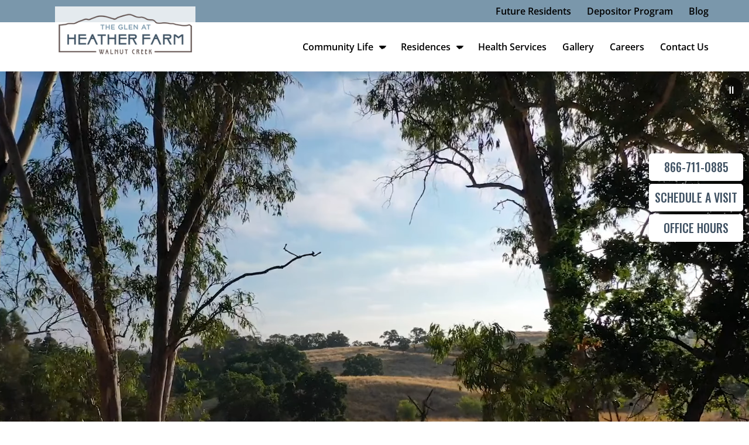

--- FILE ---
content_type: text/html; charset=utf-8
request_url: https://heatherfarm.com/
body_size: 61746
content:
<!DOCTYPE html>
<html lang="en-US" prefix="og: https://ogp.me/ns#">
<head>
	<meta charset="UTF-8" />
<meta http-equiv="X-UA-Compatible" content="IE=edge">
<script type="text/javascript">
/* <![CDATA[ */
var gform;gform||(document.addEventListener("gform_main_scripts_loaded",function(){gform.scriptsLoaded=!0}),document.addEventListener("gform/theme/scripts_loaded",function(){gform.themeScriptsLoaded=!0}),window.addEventListener("DOMContentLoaded",function(){gform.domLoaded=!0}),gform={domLoaded:!1,scriptsLoaded:!1,themeScriptsLoaded:!1,isFormEditor:()=>"function"==typeof InitializeEditor,callIfLoaded:function(o){return!(!gform.domLoaded||!gform.scriptsLoaded||!gform.themeScriptsLoaded&&!gform.isFormEditor()||(gform.isFormEditor()&&console.warn("The use of gform.initializeOnLoaded() is deprecated in the form editor context and will be removed in Gravity Forms 3.1."),o(),0))},initializeOnLoaded:function(o){gform.callIfLoaded(o)||(document.addEventListener("gform_main_scripts_loaded",()=>{gform.scriptsLoaded=!0,gform.callIfLoaded(o)}),document.addEventListener("gform/theme/scripts_loaded",()=>{gform.themeScriptsLoaded=!0,gform.callIfLoaded(o)}),window.addEventListener("DOMContentLoaded",()=>{gform.domLoaded=!0,gform.callIfLoaded(o)}))},hooks:{action:{},filter:{}},addAction:function(o,r,e,t){gform.addHook("action",o,r,e,t)},addFilter:function(o,r,e,t){gform.addHook("filter",o,r,e,t)},doAction:function(o){gform.doHook("action",o,arguments)},applyFilters:function(o){return gform.doHook("filter",o,arguments)},removeAction:function(o,r){gform.removeHook("action",o,r)},removeFilter:function(o,r,e){gform.removeHook("filter",o,r,e)},addHook:function(o,r,e,t,n){null==gform.hooks[o][r]&&(gform.hooks[o][r]=[]);var d=gform.hooks[o][r];null==n&&(n=r+"_"+d.length),gform.hooks[o][r].push({tag:n,callable:e,priority:t=null==t?10:t})},doHook:function(r,o,e){var t;if(e=Array.prototype.slice.call(e,1),null!=gform.hooks[r][o]&&((o=gform.hooks[r][o]).sort(function(o,r){return o.priority-r.priority}),o.forEach(function(o){"function"!=typeof(t=o.callable)&&(t=window[t]),"action"==r?t.apply(null,e):e[0]=t.apply(null,e)})),"filter"==r)return e[0]},removeHook:function(o,r,t,n){var e;null!=gform.hooks[o][r]&&(e=(e=gform.hooks[o][r]).filter(function(o,r,e){return!!(null!=n&&n!=o.tag||null!=t&&t!=o.priority)}),gform.hooks[o][r]=e)}});
/* ]]> */
</script>

	<link rel="pingback" href="https://heatherfarm.com/xmlrpc.php" />

	<script type="text/javascript">
		document.documentElement.className = 'js';
	</script>
	
	<link rel="preconnect" href="https://fonts.gstatic.com" crossorigin /><style id="et-divi-open-sans-inline-css">/* Original: https://fonts.googleapis.com/css?family=Open+Sans:300italic,400italic,600italic,700italic,800italic,400,300,600,700,800&#038;subset=latin,latin-ext&#038;display=swap *//* User Agent: Mozilla/5.0 (compatible; MSIE 8.0; Windows NT 6.1; Trident/4.0) */@font-face {font-family: 'Open Sans';font-style: normal;font-weight: 400;font-stretch: normal;font-display: swap;src: url(https://fonts.gstatic.com/l/font?kit=memSYaGs126MiZpBA-UvWbX2vVnXBbObj2OVZyOOSr4dVJWUgsjZ0B4uaVY&skey=62c1cbfccc78b4b2&v=v44);}/* User Agent: Mozilla/4.0 (iPad; CPU OS 4_0_1 like Mac OS X) AppleWebKit/534.46 (KHTML, like Gecko) Version/4.1 Mobile/9A405 Safari/7534.48.3 */@font-face {font-family: 'Open Sans';font-style: normal;font-weight: 400;font-stretch: normal;font-display: swap;src: url(https://fonts.gstatic.com/l/font?kit=memSYaGs126MiZpBA-UvWbX2vVnXBbObj2OVZyOOSr4dVJWUgsjZ0B4uaVU&skey=62c1cbfccc78b4b2&v=v44#OpenSans) format('svg');}/* User Agent: Mozilla/5.0 (Unknown; Linux x86_64) AppleWebKit/538.1 (KHTML, like Gecko) Safari/538.1 Daum/4.1 */@font-face {font-family: 'Open Sans';font-style: italic;font-weight: 300;font-stretch: normal;font-display: swap;src: url(https://fonts.gstatic.com/s/opensans/v44/memQYaGs126MiZpBA-UFUIcVXSCEkx2cmqvXlWq8tWZ0Pw86hd0Rk5hkWV4exQ.ttf) format('truetype');}@font-face {font-family: 'Open Sans';font-style: italic;font-weight: 400;font-stretch: normal;font-display: swap;src: url(https://fonts.gstatic.com/s/opensans/v44/memQYaGs126MiZpBA-UFUIcVXSCEkx2cmqvXlWq8tWZ0Pw86hd0Rk8ZkWV4exQ.ttf) format('truetype');}@font-face {font-family: 'Open Sans';font-style: italic;font-weight: 600;font-stretch: normal;font-display: swap;src: url(https://fonts.gstatic.com/s/opensans/v44/memQYaGs126MiZpBA-UFUIcVXSCEkx2cmqvXlWq8tWZ0Pw86hd0RkxhjWV4exQ.ttf) format('truetype');}@font-face {font-family: 'Open Sans';font-style: italic;font-weight: 700;font-stretch: normal;font-display: swap;src: url(https://fonts.gstatic.com/s/opensans/v44/memQYaGs126MiZpBA-UFUIcVXSCEkx2cmqvXlWq8tWZ0Pw86hd0RkyFjWV4exQ.ttf) format('truetype');}@font-face {font-family: 'Open Sans';font-style: italic;font-weight: 800;font-stretch: normal;font-display: swap;src: url(https://fonts.gstatic.com/s/opensans/v44/memQYaGs126MiZpBA-UFUIcVXSCEkx2cmqvXlWq8tWZ0Pw86hd0Rk0ZjWV4exQ.ttf) format('truetype');}@font-face {font-family: 'Open Sans';font-style: normal;font-weight: 300;font-stretch: normal;font-display: swap;src: url(https://fonts.gstatic.com/s/opensans/v44/memSYaGs126MiZpBA-UvWbX2vVnXBbObj2OVZyOOSr4dVJWUgsiH0B4uaVc.ttf) format('truetype');}@font-face {font-family: 'Open Sans';font-style: normal;font-weight: 400;font-stretch: normal;font-display: swap;src: url(https://fonts.gstatic.com/s/opensans/v44/memSYaGs126MiZpBA-UvWbX2vVnXBbObj2OVZyOOSr4dVJWUgsjZ0B4uaVc.ttf) format('truetype');}@font-face {font-family: 'Open Sans';font-style: normal;font-weight: 600;font-stretch: normal;font-display: swap;src: url(https://fonts.gstatic.com/s/opensans/v44/memSYaGs126MiZpBA-UvWbX2vVnXBbObj2OVZyOOSr4dVJWUgsgH1x4uaVc.ttf) format('truetype');}@font-face {font-family: 'Open Sans';font-style: normal;font-weight: 700;font-stretch: normal;font-display: swap;src: url(https://fonts.gstatic.com/s/opensans/v44/memSYaGs126MiZpBA-UvWbX2vVnXBbObj2OVZyOOSr4dVJWUgsg-1x4uaVc.ttf) format('truetype');}@font-face {font-family: 'Open Sans';font-style: normal;font-weight: 800;font-stretch: normal;font-display: swap;src: url(https://fonts.gstatic.com/s/opensans/v44/memSYaGs126MiZpBA-UvWbX2vVnXBbObj2OVZyOOSr4dVJWUgshZ1x4uaVc.ttf) format('truetype');}/* User Agent: Mozilla/5.0 (Windows NT 6.1; WOW64; rv:27.0) Gecko/20100101 Firefox/27.0 */@font-face {font-family: 'Open Sans';font-style: italic;font-weight: 300;font-stretch: normal;font-display: swap;src: url(https://fonts.gstatic.com/l/font?kit=memQYaGs126MiZpBA-UFUIcVXSCEkx2cmqvXlWq8tWZ0Pw86hd0Rk5hkWV4exg&skey=743457fe2cc29280&v=v44) format('woff');}@font-face {font-family: 'Open Sans';font-style: italic;font-weight: 400;font-stretch: normal;font-display: swap;src: url(https://fonts.gstatic.com/l/font?kit=memQYaGs126MiZpBA-UFUIcVXSCEkx2cmqvXlWq8tWZ0Pw86hd0Rk8ZkWV4exg&skey=743457fe2cc29280&v=v44) format('woff');}@font-face {font-family: 'Open Sans';font-style: italic;font-weight: 600;font-stretch: normal;font-display: swap;src: url(https://fonts.gstatic.com/l/font?kit=memQYaGs126MiZpBA-UFUIcVXSCEkx2cmqvXlWq8tWZ0Pw86hd0RkxhjWV4exg&skey=743457fe2cc29280&v=v44) format('woff');}@font-face {font-family: 'Open Sans';font-style: italic;font-weight: 700;font-stretch: normal;font-display: swap;src: url(https://fonts.gstatic.com/l/font?kit=memQYaGs126MiZpBA-UFUIcVXSCEkx2cmqvXlWq8tWZ0Pw86hd0RkyFjWV4exg&skey=743457fe2cc29280&v=v44) format('woff');}@font-face {font-family: 'Open Sans';font-style: italic;font-weight: 800;font-stretch: normal;font-display: swap;src: url(https://fonts.gstatic.com/l/font?kit=memQYaGs126MiZpBA-UFUIcVXSCEkx2cmqvXlWq8tWZ0Pw86hd0Rk0ZjWV4exg&skey=743457fe2cc29280&v=v44) format('woff');}@font-face {font-family: 'Open Sans';font-style: normal;font-weight: 300;font-stretch: normal;font-display: swap;src: url(https://fonts.gstatic.com/l/font?kit=memSYaGs126MiZpBA-UvWbX2vVnXBbObj2OVZyOOSr4dVJWUgsiH0B4uaVQ&skey=62c1cbfccc78b4b2&v=v44) format('woff');}@font-face {font-family: 'Open Sans';font-style: normal;font-weight: 400;font-stretch: normal;font-display: swap;src: url(https://fonts.gstatic.com/l/font?kit=memSYaGs126MiZpBA-UvWbX2vVnXBbObj2OVZyOOSr4dVJWUgsjZ0B4uaVQ&skey=62c1cbfccc78b4b2&v=v44) format('woff');}@font-face {font-family: 'Open Sans';font-style: normal;font-weight: 600;font-stretch: normal;font-display: swap;src: url(https://fonts.gstatic.com/l/font?kit=memSYaGs126MiZpBA-UvWbX2vVnXBbObj2OVZyOOSr4dVJWUgsgH1x4uaVQ&skey=62c1cbfccc78b4b2&v=v44) format('woff');}@font-face {font-family: 'Open Sans';font-style: normal;font-weight: 700;font-stretch: normal;font-display: swap;src: url(https://fonts.gstatic.com/l/font?kit=memSYaGs126MiZpBA-UvWbX2vVnXBbObj2OVZyOOSr4dVJWUgsg-1x4uaVQ&skey=62c1cbfccc78b4b2&v=v44) format('woff');}@font-face {font-family: 'Open Sans';font-style: normal;font-weight: 800;font-stretch: normal;font-display: swap;src: url(https://fonts.gstatic.com/l/font?kit=memSYaGs126MiZpBA-UvWbX2vVnXBbObj2OVZyOOSr4dVJWUgshZ1x4uaVQ&skey=62c1cbfccc78b4b2&v=v44) format('woff');}/* User Agent: Mozilla/5.0 (Windows NT 6.3; rv:39.0) Gecko/20100101 Firefox/39.0 */@font-face {font-family: 'Open Sans';font-style: italic;font-weight: 300;font-stretch: normal;font-display: swap;src: url(https://fonts.gstatic.com/s/opensans/v44/memQYaGs126MiZpBA-UFUIcVXSCEkx2cmqvXlWq8tWZ0Pw86hd0Rk5hkWV4ewA.woff2) format('woff2');}@font-face {font-family: 'Open Sans';font-style: italic;font-weight: 400;font-stretch: normal;font-display: swap;src: url(https://fonts.gstatic.com/s/opensans/v44/memQYaGs126MiZpBA-UFUIcVXSCEkx2cmqvXlWq8tWZ0Pw86hd0Rk8ZkWV4ewA.woff2) format('woff2');}@font-face {font-family: 'Open Sans';font-style: italic;font-weight: 600;font-stretch: normal;font-display: swap;src: url(https://fonts.gstatic.com/s/opensans/v44/memQYaGs126MiZpBA-UFUIcVXSCEkx2cmqvXlWq8tWZ0Pw86hd0RkxhjWV4ewA.woff2) format('woff2');}@font-face {font-family: 'Open Sans';font-style: italic;font-weight: 700;font-stretch: normal;font-display: swap;src: url(https://fonts.gstatic.com/s/opensans/v44/memQYaGs126MiZpBA-UFUIcVXSCEkx2cmqvXlWq8tWZ0Pw86hd0RkyFjWV4ewA.woff2) format('woff2');}@font-face {font-family: 'Open Sans';font-style: italic;font-weight: 800;font-stretch: normal;font-display: swap;src: url(https://fonts.gstatic.com/s/opensans/v44/memQYaGs126MiZpBA-UFUIcVXSCEkx2cmqvXlWq8tWZ0Pw86hd0Rk0ZjWV4ewA.woff2) format('woff2');}@font-face {font-family: 'Open Sans';font-style: normal;font-weight: 300;font-stretch: normal;font-display: swap;src: url(https://fonts.gstatic.com/s/opensans/v44/memSYaGs126MiZpBA-UvWbX2vVnXBbObj2OVZyOOSr4dVJWUgsiH0B4uaVI.woff2) format('woff2');}@font-face {font-family: 'Open Sans';font-style: normal;font-weight: 400;font-stretch: normal;font-display: swap;src: url(https://fonts.gstatic.com/s/opensans/v44/memSYaGs126MiZpBA-UvWbX2vVnXBbObj2OVZyOOSr4dVJWUgsjZ0B4uaVI.woff2) format('woff2');}@font-face {font-family: 'Open Sans';font-style: normal;font-weight: 600;font-stretch: normal;font-display: swap;src: url(https://fonts.gstatic.com/s/opensans/v44/memSYaGs126MiZpBA-UvWbX2vVnXBbObj2OVZyOOSr4dVJWUgsgH1x4uaVI.woff2) format('woff2');}@font-face {font-family: 'Open Sans';font-style: normal;font-weight: 700;font-stretch: normal;font-display: swap;src: url(https://fonts.gstatic.com/s/opensans/v44/memSYaGs126MiZpBA-UvWbX2vVnXBbObj2OVZyOOSr4dVJWUgsg-1x4uaVI.woff2) format('woff2');}@font-face {font-family: 'Open Sans';font-style: normal;font-weight: 800;font-stretch: normal;font-display: swap;src: url(https://fonts.gstatic.com/s/opensans/v44/memSYaGs126MiZpBA-UvWbX2vVnXBbObj2OVZyOOSr4dVJWUgshZ1x4uaVI.woff2) format('woff2');}</style><style id="et-builder-googlefonts-cached-inline">/* Original: https://fonts.googleapis.com/css?family=Nunito:200,300,regular,500,600,700,800,900,200italic,300italic,italic,500italic,600italic,700italic,800italic,900italic|Montserrat:100,200,300,regular,500,600,700,800,900,100italic,200italic,300italic,italic,500italic,600italic,700italic,800italic,900italic|Alice:regular|Playfair+Display:regular,500,600,700,800,900,italic,500italic,600italic,700italic,800italic,900italic&#038;subset=latin,latin-ext&#038;display=swap *//* User Agent: Mozilla/5.0 (compatible; MSIE 8.0; Windows NT 6.1; Trident/4.0) */@font-face {font-family: 'Alice';font-style: normal;font-weight: 400;font-display: swap;src: url(https://fonts.gstatic.com/l/font?kit=OpNCnoEEmtHa6GcArgo&skey=8a351bda90f672d8&v=v21);}@font-face {font-family: 'Montserrat';font-style: normal;font-weight: 400;font-display: swap;src: url(https://fonts.gstatic.com/l/font?kit=JTUHjIg1_i6t8kCHKm4532VJOt5-QNFgpCtr6Hw3aX4&skey=7bc19f711c0de8f&v=v31);}@font-face {font-family: 'Nunito';font-style: normal;font-weight: 400;font-display: swap;src: url(https://fonts.gstatic.com/l/font?kit=XRXI3I6Li01BKofiOc5wtlZ2di8HDLshdTo3iw&skey=27bb6aa8eea8a5e7&v=v32);}@font-face {font-family: 'Playfair Display';font-style: normal;font-weight: 400;font-display: swap;src: url(https://fonts.gstatic.com/l/font?kit=nuFvD-vYSZviVYUb_rj3ij__anPXJzDwcbmjWBN2PKdFvXDZbtc&skey=f3b68f0152604ed9&v=v40);}/* User Agent: Mozilla/4.0 (iPad; CPU OS 4_0_1 like Mac OS X) AppleWebKit/534.46 (KHTML, like Gecko) Version/4.1 Mobile/9A405 Safari/7534.48.3 */@font-face {font-family: 'Alice';font-style: normal;font-weight: 400;font-display: swap;src: url(https://fonts.gstatic.com/l/font?kit=OpNCnoEEmtHa6GcArgk&skey=8a351bda90f672d8&v=v21#Alice) format('svg');}@font-face {font-family: 'Montserrat';font-style: normal;font-weight: 400;font-display: swap;src: url(https://fonts.gstatic.com/l/font?kit=JTUHjIg1_i6t8kCHKm4532VJOt5-QNFgpCtr6Hw3aX0&skey=7bc19f711c0de8f&v=v31#Montserrat) format('svg');}@font-face {font-family: 'Nunito';font-style: normal;font-weight: 400;font-display: swap;src: url(https://fonts.gstatic.com/l/font?kit=XRXI3I6Li01BKofiOc5wtlZ2di8HDLshdTo3iA&skey=27bb6aa8eea8a5e7&v=v32#Nunito) format('svg');}@font-face {font-family: 'Playfair Display';font-style: normal;font-weight: 400;font-display: swap;src: url(https://fonts.gstatic.com/l/font?kit=nuFvD-vYSZviVYUb_rj3ij__anPXJzDwcbmjWBN2PKdFvXDZbtQ&skey=f3b68f0152604ed9&v=v40#PlayfairDisplay) format('svg');}/* User Agent: Mozilla/5.0 (Unknown; Linux x86_64) AppleWebKit/538.1 (KHTML, like Gecko) Safari/538.1 Daum/4.1 */@font-face {font-family: 'Alice';font-style: normal;font-weight: 400;font-display: swap;src: url(https://fonts.gstatic.com/s/alice/v21/OpNCnoEEmtHa6GcArgs.ttf) format('truetype');}@font-face {font-family: 'Montserrat';font-style: italic;font-weight: 100;font-display: swap;src: url(https://fonts.gstatic.com/s/montserrat/v31/JTUFjIg1_i6t8kCHKm459Wx7xQYXK0vOoz6jq6R8WXZ0ow.ttf) format('truetype');}@font-face {font-family: 'Montserrat';font-style: italic;font-weight: 200;font-display: swap;src: url(https://fonts.gstatic.com/s/montserrat/v31/JTUFjIg1_i6t8kCHKm459Wx7xQYXK0vOoz6jqyR9WXZ0ow.ttf) format('truetype');}@font-face {font-family: 'Montserrat';font-style: italic;font-weight: 300;font-display: swap;src: url(https://fonts.gstatic.com/s/montserrat/v31/JTUFjIg1_i6t8kCHKm459Wx7xQYXK0vOoz6jq_p9WXZ0ow.ttf) format('truetype');}@font-face {font-family: 'Montserrat';font-style: italic;font-weight: 400;font-display: swap;src: url(https://fonts.gstatic.com/s/montserrat/v31/JTUFjIg1_i6t8kCHKm459Wx7xQYXK0vOoz6jq6R9WXZ0ow.ttf) format('truetype');}@font-face {font-family: 'Montserrat';font-style: italic;font-weight: 500;font-display: swap;src: url(https://fonts.gstatic.com/s/montserrat/v31/JTUFjIg1_i6t8kCHKm459Wx7xQYXK0vOoz6jq5Z9WXZ0ow.ttf) format('truetype');}@font-face {font-family: 'Montserrat';font-style: italic;font-weight: 600;font-display: swap;src: url(https://fonts.gstatic.com/s/montserrat/v31/JTUFjIg1_i6t8kCHKm459Wx7xQYXK0vOoz6jq3p6WXZ0ow.ttf) format('truetype');}@font-face {font-family: 'Montserrat';font-style: italic;font-weight: 700;font-display: swap;src: url(https://fonts.gstatic.com/s/montserrat/v31/JTUFjIg1_i6t8kCHKm459Wx7xQYXK0vOoz6jq0N6WXZ0ow.ttf) format('truetype');}@font-face {font-family: 'Montserrat';font-style: italic;font-weight: 800;font-display: swap;src: url(https://fonts.gstatic.com/s/montserrat/v31/JTUFjIg1_i6t8kCHKm459Wx7xQYXK0vOoz6jqyR6WXZ0ow.ttf) format('truetype');}@font-face {font-family: 'Montserrat';font-style: italic;font-weight: 900;font-display: swap;src: url(https://fonts.gstatic.com/s/montserrat/v31/JTUFjIg1_i6t8kCHKm459Wx7xQYXK0vOoz6jqw16WXZ0ow.ttf) format('truetype');}@font-face {font-family: 'Montserrat';font-style: normal;font-weight: 100;font-display: swap;src: url(https://fonts.gstatic.com/s/montserrat/v31/JTUHjIg1_i6t8kCHKm4532VJOt5-QNFgpCtr6Xw3aX8.ttf) format('truetype');}@font-face {font-family: 'Montserrat';font-style: normal;font-weight: 200;font-display: swap;src: url(https://fonts.gstatic.com/s/montserrat/v31/JTUHjIg1_i6t8kCHKm4532VJOt5-QNFgpCvr6Hw3aX8.ttf) format('truetype');}@font-face {font-family: 'Montserrat';font-style: normal;font-weight: 300;font-display: swap;src: url(https://fonts.gstatic.com/s/montserrat/v31/JTUHjIg1_i6t8kCHKm4532VJOt5-QNFgpCs16Hw3aX8.ttf) format('truetype');}@font-face {font-family: 'Montserrat';font-style: normal;font-weight: 400;font-display: swap;src: url(https://fonts.gstatic.com/s/montserrat/v31/JTUHjIg1_i6t8kCHKm4532VJOt5-QNFgpCtr6Hw3aX8.ttf) format('truetype');}@font-face {font-family: 'Montserrat';font-style: normal;font-weight: 500;font-display: swap;src: url(https://fonts.gstatic.com/s/montserrat/v31/JTUHjIg1_i6t8kCHKm4532VJOt5-QNFgpCtZ6Hw3aX8.ttf) format('truetype');}@font-face {font-family: 'Montserrat';font-style: normal;font-weight: 600;font-display: swap;src: url(https://fonts.gstatic.com/s/montserrat/v31/JTUHjIg1_i6t8kCHKm4532VJOt5-QNFgpCu173w3aX8.ttf) format('truetype');}@font-face {font-family: 'Montserrat';font-style: normal;font-weight: 700;font-display: swap;src: url(https://fonts.gstatic.com/s/montserrat/v31/JTUHjIg1_i6t8kCHKm4532VJOt5-QNFgpCuM73w3aX8.ttf) format('truetype');}@font-face {font-family: 'Montserrat';font-style: normal;font-weight: 800;font-display: swap;src: url(https://fonts.gstatic.com/s/montserrat/v31/JTUHjIg1_i6t8kCHKm4532VJOt5-QNFgpCvr73w3aX8.ttf) format('truetype');}@font-face {font-family: 'Montserrat';font-style: normal;font-weight: 900;font-display: swap;src: url(https://fonts.gstatic.com/s/montserrat/v31/JTUHjIg1_i6t8kCHKm4532VJOt5-QNFgpCvC73w3aX8.ttf) format('truetype');}@font-face {font-family: 'Nunito';font-style: italic;font-weight: 200;font-display: swap;src: url(https://fonts.gstatic.com/s/nunito/v32/XRXK3I6Li01BKofIMPyPbj8d7IEAGXNiLXAHg6bf.ttf) format('truetype');}@font-face {font-family: 'Nunito';font-style: italic;font-weight: 300;font-display: swap;src: url(https://fonts.gstatic.com/s/nunito/v32/XRXK3I6Li01BKofIMPyPbj8d7IEAGXNi83AHg6bf.ttf) format('truetype');}@font-face {font-family: 'Nunito';font-style: italic;font-weight: 400;font-display: swap;src: url(https://fonts.gstatic.com/s/nunito/v32/XRXK3I6Li01BKofIMPyPbj8d7IEAGXNirXAHg6bf.ttf) format('truetype');}@font-face {font-family: 'Nunito';font-style: italic;font-weight: 500;font-display: swap;src: url(https://fonts.gstatic.com/s/nunito/v32/XRXK3I6Li01BKofIMPyPbj8d7IEAGXNin3AHg6bf.ttf) format('truetype');}@font-face {font-family: 'Nunito';font-style: italic;font-weight: 600;font-display: swap;src: url(https://fonts.gstatic.com/s/nunito/v32/XRXK3I6Li01BKofIMPyPbj8d7IEAGXNic3cHg6bf.ttf) format('truetype');}@font-face {font-family: 'Nunito';font-style: italic;font-weight: 700;font-display: swap;src: url(https://fonts.gstatic.com/s/nunito/v32/XRXK3I6Li01BKofIMPyPbj8d7IEAGXNiSncHg6bf.ttf) format('truetype');}@font-face {font-family: 'Nunito';font-style: italic;font-weight: 800;font-display: swap;src: url(https://fonts.gstatic.com/s/nunito/v32/XRXK3I6Li01BKofIMPyPbj8d7IEAGXNiLXcHg6bf.ttf) format('truetype');}@font-face {font-family: 'Nunito';font-style: italic;font-weight: 900;font-display: swap;src: url(https://fonts.gstatic.com/s/nunito/v32/XRXK3I6Li01BKofIMPyPbj8d7IEAGXNiBHcHg6bf.ttf) format('truetype');}@font-face {font-family: 'Nunito';font-style: normal;font-weight: 200;font-display: swap;src: url(https://fonts.gstatic.com/s/nunito/v32/XRXI3I6Li01BKofiOc5wtlZ2di8HDDshdTo3ig.ttf) format('truetype');}@font-face {font-family: 'Nunito';font-style: normal;font-weight: 300;font-display: swap;src: url(https://fonts.gstatic.com/s/nunito/v32/XRXI3I6Li01BKofiOc5wtlZ2di8HDOUhdTo3ig.ttf) format('truetype');}@font-face {font-family: 'Nunito';font-style: normal;font-weight: 400;font-display: swap;src: url(https://fonts.gstatic.com/s/nunito/v32/XRXI3I6Li01BKofiOc5wtlZ2di8HDLshdTo3ig.ttf) format('truetype');}@font-face {font-family: 'Nunito';font-style: normal;font-weight: 500;font-display: swap;src: url(https://fonts.gstatic.com/s/nunito/v32/XRXI3I6Li01BKofiOc5wtlZ2di8HDIkhdTo3ig.ttf) format('truetype');}@font-face {font-family: 'Nunito';font-style: normal;font-weight: 600;font-display: swap;src: url(https://fonts.gstatic.com/s/nunito/v32/XRXI3I6Li01BKofiOc5wtlZ2di8HDGUmdTo3ig.ttf) format('truetype');}@font-face {font-family: 'Nunito';font-style: normal;font-weight: 700;font-display: swap;src: url(https://fonts.gstatic.com/s/nunito/v32/XRXI3I6Li01BKofiOc5wtlZ2di8HDFwmdTo3ig.ttf) format('truetype');}@font-face {font-family: 'Nunito';font-style: normal;font-weight: 800;font-display: swap;src: url(https://fonts.gstatic.com/s/nunito/v32/XRXI3I6Li01BKofiOc5wtlZ2di8HDDsmdTo3ig.ttf) format('truetype');}@font-face {font-family: 'Nunito';font-style: normal;font-weight: 900;font-display: swap;src: url(https://fonts.gstatic.com/s/nunito/v32/XRXI3I6Li01BKofiOc5wtlZ2di8HDBImdTo3ig.ttf) format('truetype');}@font-face {font-family: 'Playfair Display';font-style: italic;font-weight: 400;font-display: swap;src: url(https://fonts.gstatic.com/s/playfairdisplay/v40/nuFRD-vYSZviVYUb_rj3ij__anPXDTnCjmHKM4nYO7KN_qiTXt_A_A.ttf) format('truetype');}@font-face {font-family: 'Playfair Display';font-style: italic;font-weight: 500;font-display: swap;src: url(https://fonts.gstatic.com/s/playfairdisplay/v40/nuFRD-vYSZviVYUb_rj3ij__anPXDTnCjmHKM4nYO7KN_pqTXt_A_A.ttf) format('truetype');}@font-face {font-family: 'Playfair Display';font-style: italic;font-weight: 600;font-display: swap;src: url(https://fonts.gstatic.com/s/playfairdisplay/v40/nuFRD-vYSZviVYUb_rj3ij__anPXDTnCjmHKM4nYO7KN_naUXt_A_A.ttf) format('truetype');}@font-face {font-family: 'Playfair Display';font-style: italic;font-weight: 700;font-display: swap;src: url(https://fonts.gstatic.com/s/playfairdisplay/v40/nuFRD-vYSZviVYUb_rj3ij__anPXDTnCjmHKM4nYO7KN_k-UXt_A_A.ttf) format('truetype');}@font-face {font-family: 'Playfair Display';font-style: italic;font-weight: 800;font-display: swap;src: url(https://fonts.gstatic.com/s/playfairdisplay/v40/nuFRD-vYSZviVYUb_rj3ij__anPXDTnCjmHKM4nYO7KN_iiUXt_A_A.ttf) format('truetype');}@font-face {font-family: 'Playfair Display';font-style: italic;font-weight: 900;font-display: swap;src: url(https://fonts.gstatic.com/s/playfairdisplay/v40/nuFRD-vYSZviVYUb_rj3ij__anPXDTnCjmHKM4nYO7KN_gGUXt_A_A.ttf) format('truetype');}@font-face {font-family: 'Playfair Display';font-style: normal;font-weight: 400;font-display: swap;src: url(https://fonts.gstatic.com/s/playfairdisplay/v40/nuFvD-vYSZviVYUb_rj3ij__anPXJzDwcbmjWBN2PKdFvXDZbtY.ttf) format('truetype');}@font-face {font-family: 'Playfair Display';font-style: normal;font-weight: 500;font-display: swap;src: url(https://fonts.gstatic.com/s/playfairdisplay/v40/nuFvD-vYSZviVYUb_rj3ij__anPXJzDwcbmjWBN2PKd3vXDZbtY.ttf) format('truetype');}@font-face {font-family: 'Playfair Display';font-style: normal;font-weight: 600;font-display: swap;src: url(https://fonts.gstatic.com/s/playfairdisplay/v40/nuFvD-vYSZviVYUb_rj3ij__anPXJzDwcbmjWBN2PKebunDZbtY.ttf) format('truetype');}@font-face {font-family: 'Playfair Display';font-style: normal;font-weight: 700;font-display: swap;src: url(https://fonts.gstatic.com/s/playfairdisplay/v40/nuFvD-vYSZviVYUb_rj3ij__anPXJzDwcbmjWBN2PKeiunDZbtY.ttf) format('truetype');}@font-face {font-family: 'Playfair Display';font-style: normal;font-weight: 800;font-display: swap;src: url(https://fonts.gstatic.com/s/playfairdisplay/v40/nuFvD-vYSZviVYUb_rj3ij__anPXJzDwcbmjWBN2PKfFunDZbtY.ttf) format('truetype');}@font-face {font-family: 'Playfair Display';font-style: normal;font-weight: 900;font-display: swap;src: url(https://fonts.gstatic.com/s/playfairdisplay/v40/nuFvD-vYSZviVYUb_rj3ij__anPXJzDwcbmjWBN2PKfsunDZbtY.ttf) format('truetype');}/* User Agent: Mozilla/5.0 (Windows NT 6.1; WOW64; rv:27.0) Gecko/20100101 Firefox/27.0 */@font-face {font-family: 'Alice';font-style: normal;font-weight: 400;font-display: swap;src: url(https://fonts.gstatic.com/l/font?kit=OpNCnoEEmtHa6GcArgg&skey=8a351bda90f672d8&v=v21) format('woff');}@font-face {font-family: 'Montserrat';font-style: italic;font-weight: 100;font-display: swap;src: url(https://fonts.gstatic.com/l/font?kit=JTUFjIg1_i6t8kCHKm459Wx7xQYXK0vOoz6jq6R8WXZ0oA&skey=2d3c1187d5eede0f&v=v31) format('woff');}@font-face {font-family: 'Montserrat';font-style: italic;font-weight: 200;font-display: swap;src: url(https://fonts.gstatic.com/l/font?kit=JTUFjIg1_i6t8kCHKm459Wx7xQYXK0vOoz6jqyR9WXZ0oA&skey=2d3c1187d5eede0f&v=v31) format('woff');}@font-face {font-family: 'Montserrat';font-style: italic;font-weight: 300;font-display: swap;src: url(https://fonts.gstatic.com/l/font?kit=JTUFjIg1_i6t8kCHKm459Wx7xQYXK0vOoz6jq_p9WXZ0oA&skey=2d3c1187d5eede0f&v=v31) format('woff');}@font-face {font-family: 'Montserrat';font-style: italic;font-weight: 400;font-display: swap;src: url(https://fonts.gstatic.com/l/font?kit=JTUFjIg1_i6t8kCHKm459Wx7xQYXK0vOoz6jq6R9WXZ0oA&skey=2d3c1187d5eede0f&v=v31) format('woff');}@font-face {font-family: 'Montserrat';font-style: italic;font-weight: 500;font-display: swap;src: url(https://fonts.gstatic.com/l/font?kit=JTUFjIg1_i6t8kCHKm459Wx7xQYXK0vOoz6jq5Z9WXZ0oA&skey=2d3c1187d5eede0f&v=v31) format('woff');}@font-face {font-family: 'Montserrat';font-style: italic;font-weight: 600;font-display: swap;src: url(https://fonts.gstatic.com/l/font?kit=JTUFjIg1_i6t8kCHKm459Wx7xQYXK0vOoz6jq3p6WXZ0oA&skey=2d3c1187d5eede0f&v=v31) format('woff');}@font-face {font-family: 'Montserrat';font-style: italic;font-weight: 700;font-display: swap;src: url(https://fonts.gstatic.com/l/font?kit=JTUFjIg1_i6t8kCHKm459Wx7xQYXK0vOoz6jq0N6WXZ0oA&skey=2d3c1187d5eede0f&v=v31) format('woff');}@font-face {font-family: 'Montserrat';font-style: italic;font-weight: 800;font-display: swap;src: url(https://fonts.gstatic.com/l/font?kit=JTUFjIg1_i6t8kCHKm459Wx7xQYXK0vOoz6jqyR6WXZ0oA&skey=2d3c1187d5eede0f&v=v31) format('woff');}@font-face {font-family: 'Montserrat';font-style: italic;font-weight: 900;font-display: swap;src: url(https://fonts.gstatic.com/l/font?kit=JTUFjIg1_i6t8kCHKm459Wx7xQYXK0vOoz6jqw16WXZ0oA&skey=2d3c1187d5eede0f&v=v31) format('woff');}@font-face {font-family: 'Montserrat';font-style: normal;font-weight: 100;font-display: swap;src: url(https://fonts.gstatic.com/l/font?kit=JTUHjIg1_i6t8kCHKm4532VJOt5-QNFgpCtr6Xw3aXw&skey=7bc19f711c0de8f&v=v31) format('woff');}@font-face {font-family: 'Montserrat';font-style: normal;font-weight: 200;font-display: swap;src: url(https://fonts.gstatic.com/l/font?kit=JTUHjIg1_i6t8kCHKm4532VJOt5-QNFgpCvr6Hw3aXw&skey=7bc19f711c0de8f&v=v31) format('woff');}@font-face {font-family: 'Montserrat';font-style: normal;font-weight: 300;font-display: swap;src: url(https://fonts.gstatic.com/l/font?kit=JTUHjIg1_i6t8kCHKm4532VJOt5-QNFgpCs16Hw3aXw&skey=7bc19f711c0de8f&v=v31) format('woff');}@font-face {font-family: 'Montserrat';font-style: normal;font-weight: 400;font-display: swap;src: url(https://fonts.gstatic.com/l/font?kit=JTUHjIg1_i6t8kCHKm4532VJOt5-QNFgpCtr6Hw3aXw&skey=7bc19f711c0de8f&v=v31) format('woff');}@font-face {font-family: 'Montserrat';font-style: normal;font-weight: 500;font-display: swap;src: url(https://fonts.gstatic.com/l/font?kit=JTUHjIg1_i6t8kCHKm4532VJOt5-QNFgpCtZ6Hw3aXw&skey=7bc19f711c0de8f&v=v31) format('woff');}@font-face {font-family: 'Montserrat';font-style: normal;font-weight: 600;font-display: swap;src: url(https://fonts.gstatic.com/l/font?kit=JTUHjIg1_i6t8kCHKm4532VJOt5-QNFgpCu173w3aXw&skey=7bc19f711c0de8f&v=v31) format('woff');}@font-face {font-family: 'Montserrat';font-style: normal;font-weight: 700;font-display: swap;src: url(https://fonts.gstatic.com/l/font?kit=JTUHjIg1_i6t8kCHKm4532VJOt5-QNFgpCuM73w3aXw&skey=7bc19f711c0de8f&v=v31) format('woff');}@font-face {font-family: 'Montserrat';font-style: normal;font-weight: 800;font-display: swap;src: url(https://fonts.gstatic.com/l/font?kit=JTUHjIg1_i6t8kCHKm4532VJOt5-QNFgpCvr73w3aXw&skey=7bc19f711c0de8f&v=v31) format('woff');}@font-face {font-family: 'Montserrat';font-style: normal;font-weight: 900;font-display: swap;src: url(https://fonts.gstatic.com/l/font?kit=JTUHjIg1_i6t8kCHKm4532VJOt5-QNFgpCvC73w3aXw&skey=7bc19f711c0de8f&v=v31) format('woff');}@font-face {font-family: 'Nunito';font-style: italic;font-weight: 200;font-display: swap;src: url(https://fonts.gstatic.com/l/font?kit=XRXK3I6Li01BKofIMPyPbj8d7IEAGXNiLXAHg6bc&skey=75768d03a8bfc23a&v=v32) format('woff');}@font-face {font-family: 'Nunito';font-style: italic;font-weight: 300;font-display: swap;src: url(https://fonts.gstatic.com/l/font?kit=XRXK3I6Li01BKofIMPyPbj8d7IEAGXNi83AHg6bc&skey=75768d03a8bfc23a&v=v32) format('woff');}@font-face {font-family: 'Nunito';font-style: italic;font-weight: 400;font-display: swap;src: url(https://fonts.gstatic.com/l/font?kit=XRXK3I6Li01BKofIMPyPbj8d7IEAGXNirXAHg6bc&skey=75768d03a8bfc23a&v=v32) format('woff');}@font-face {font-family: 'Nunito';font-style: italic;font-weight: 500;font-display: swap;src: url(https://fonts.gstatic.com/l/font?kit=XRXK3I6Li01BKofIMPyPbj8d7IEAGXNin3AHg6bc&skey=75768d03a8bfc23a&v=v32) format('woff');}@font-face {font-family: 'Nunito';font-style: italic;font-weight: 600;font-display: swap;src: url(https://fonts.gstatic.com/l/font?kit=XRXK3I6Li01BKofIMPyPbj8d7IEAGXNic3cHg6bc&skey=75768d03a8bfc23a&v=v32) format('woff');}@font-face {font-family: 'Nunito';font-style: italic;font-weight: 700;font-display: swap;src: url(https://fonts.gstatic.com/l/font?kit=XRXK3I6Li01BKofIMPyPbj8d7IEAGXNiSncHg6bc&skey=75768d03a8bfc23a&v=v32) format('woff');}@font-face {font-family: 'Nunito';font-style: italic;font-weight: 800;font-display: swap;src: url(https://fonts.gstatic.com/l/font?kit=XRXK3I6Li01BKofIMPyPbj8d7IEAGXNiLXcHg6bc&skey=75768d03a8bfc23a&v=v32) format('woff');}@font-face {font-family: 'Nunito';font-style: italic;font-weight: 900;font-display: swap;src: url(https://fonts.gstatic.com/l/font?kit=XRXK3I6Li01BKofIMPyPbj8d7IEAGXNiBHcHg6bc&skey=75768d03a8bfc23a&v=v32) format('woff');}@font-face {font-family: 'Nunito';font-style: normal;font-weight: 200;font-display: swap;src: url(https://fonts.gstatic.com/l/font?kit=XRXI3I6Li01BKofiOc5wtlZ2di8HDDshdTo3iQ&skey=27bb6aa8eea8a5e7&v=v32) format('woff');}@font-face {font-family: 'Nunito';font-style: normal;font-weight: 300;font-display: swap;src: url(https://fonts.gstatic.com/l/font?kit=XRXI3I6Li01BKofiOc5wtlZ2di8HDOUhdTo3iQ&skey=27bb6aa8eea8a5e7&v=v32) format('woff');}@font-face {font-family: 'Nunito';font-style: normal;font-weight: 400;font-display: swap;src: url(https://fonts.gstatic.com/l/font?kit=XRXI3I6Li01BKofiOc5wtlZ2di8HDLshdTo3iQ&skey=27bb6aa8eea8a5e7&v=v32) format('woff');}@font-face {font-family: 'Nunito';font-style: normal;font-weight: 500;font-display: swap;src: url(https://fonts.gstatic.com/l/font?kit=XRXI3I6Li01BKofiOc5wtlZ2di8HDIkhdTo3iQ&skey=27bb6aa8eea8a5e7&v=v32) format('woff');}@font-face {font-family: 'Nunito';font-style: normal;font-weight: 600;font-display: swap;src: url(https://fonts.gstatic.com/l/font?kit=XRXI3I6Li01BKofiOc5wtlZ2di8HDGUmdTo3iQ&skey=27bb6aa8eea8a5e7&v=v32) format('woff');}@font-face {font-family: 'Nunito';font-style: normal;font-weight: 700;font-display: swap;src: url(https://fonts.gstatic.com/l/font?kit=XRXI3I6Li01BKofiOc5wtlZ2di8HDFwmdTo3iQ&skey=27bb6aa8eea8a5e7&v=v32) format('woff');}@font-face {font-family: 'Nunito';font-style: normal;font-weight: 800;font-display: swap;src: url(https://fonts.gstatic.com/l/font?kit=XRXI3I6Li01BKofiOc5wtlZ2di8HDDsmdTo3iQ&skey=27bb6aa8eea8a5e7&v=v32) format('woff');}@font-face {font-family: 'Nunito';font-style: normal;font-weight: 900;font-display: swap;src: url(https://fonts.gstatic.com/l/font?kit=XRXI3I6Li01BKofiOc5wtlZ2di8HDBImdTo3iQ&skey=27bb6aa8eea8a5e7&v=v32) format('woff');}@font-face {font-family: 'Playfair Display';font-style: italic;font-weight: 400;font-display: swap;src: url(https://fonts.gstatic.com/l/font?kit=nuFRD-vYSZviVYUb_rj3ij__anPXDTnCjmHKM4nYO7KN_qiTXt_A_w&skey=f57a6d1e6bccdd9c&v=v40) format('woff');}@font-face {font-family: 'Playfair Display';font-style: italic;font-weight: 500;font-display: swap;src: url(https://fonts.gstatic.com/l/font?kit=nuFRD-vYSZviVYUb_rj3ij__anPXDTnCjmHKM4nYO7KN_pqTXt_A_w&skey=f57a6d1e6bccdd9c&v=v40) format('woff');}@font-face {font-family: 'Playfair Display';font-style: italic;font-weight: 600;font-display: swap;src: url(https://fonts.gstatic.com/l/font?kit=nuFRD-vYSZviVYUb_rj3ij__anPXDTnCjmHKM4nYO7KN_naUXt_A_w&skey=f57a6d1e6bccdd9c&v=v40) format('woff');}@font-face {font-family: 'Playfair Display';font-style: italic;font-weight: 700;font-display: swap;src: url(https://fonts.gstatic.com/l/font?kit=nuFRD-vYSZviVYUb_rj3ij__anPXDTnCjmHKM4nYO7KN_k-UXt_A_w&skey=f57a6d1e6bccdd9c&v=v40) format('woff');}@font-face {font-family: 'Playfair Display';font-style: italic;font-weight: 800;font-display: swap;src: url(https://fonts.gstatic.com/l/font?kit=nuFRD-vYSZviVYUb_rj3ij__anPXDTnCjmHKM4nYO7KN_iiUXt_A_w&skey=f57a6d1e6bccdd9c&v=v40) format('woff');}@font-face {font-family: 'Playfair Display';font-style: italic;font-weight: 900;font-display: swap;src: url(https://fonts.gstatic.com/l/font?kit=nuFRD-vYSZviVYUb_rj3ij__anPXDTnCjmHKM4nYO7KN_gGUXt_A_w&skey=f57a6d1e6bccdd9c&v=v40) format('woff');}@font-face {font-family: 'Playfair Display';font-style: normal;font-weight: 400;font-display: swap;src: url(https://fonts.gstatic.com/l/font?kit=nuFvD-vYSZviVYUb_rj3ij__anPXJzDwcbmjWBN2PKdFvXDZbtU&skey=f3b68f0152604ed9&v=v40) format('woff');}@font-face {font-family: 'Playfair Display';font-style: normal;font-weight: 500;font-display: swap;src: url(https://fonts.gstatic.com/l/font?kit=nuFvD-vYSZviVYUb_rj3ij__anPXJzDwcbmjWBN2PKd3vXDZbtU&skey=f3b68f0152604ed9&v=v40) format('woff');}@font-face {font-family: 'Playfair Display';font-style: normal;font-weight: 600;font-display: swap;src: url(https://fonts.gstatic.com/l/font?kit=nuFvD-vYSZviVYUb_rj3ij__anPXJzDwcbmjWBN2PKebunDZbtU&skey=f3b68f0152604ed9&v=v40) format('woff');}@font-face {font-family: 'Playfair Display';font-style: normal;font-weight: 700;font-display: swap;src: url(https://fonts.gstatic.com/l/font?kit=nuFvD-vYSZviVYUb_rj3ij__anPXJzDwcbmjWBN2PKeiunDZbtU&skey=f3b68f0152604ed9&v=v40) format('woff');}@font-face {font-family: 'Playfair Display';font-style: normal;font-weight: 800;font-display: swap;src: url(https://fonts.gstatic.com/l/font?kit=nuFvD-vYSZviVYUb_rj3ij__anPXJzDwcbmjWBN2PKfFunDZbtU&skey=f3b68f0152604ed9&v=v40) format('woff');}@font-face {font-family: 'Playfair Display';font-style: normal;font-weight: 900;font-display: swap;src: url(https://fonts.gstatic.com/l/font?kit=nuFvD-vYSZviVYUb_rj3ij__anPXJzDwcbmjWBN2PKfsunDZbtU&skey=f3b68f0152604ed9&v=v40) format('woff');}/* User Agent: Mozilla/5.0 (Windows NT 6.3; rv:39.0) Gecko/20100101 Firefox/39.0 */@font-face {font-family: 'Alice';font-style: normal;font-weight: 400;font-display: swap;src: url(https://fonts.gstatic.com/s/alice/v21/OpNCnoEEmtHa6GcArg4.woff2) format('woff2');}@font-face {font-family: 'Montserrat';font-style: italic;font-weight: 100;font-display: swap;src: url(https://fonts.gstatic.com/s/montserrat/v31/JTUFjIg1_i6t8kCHKm459Wx7xQYXK0vOoz6jq6R8WXZ0pg.woff2) format('woff2');}@font-face {font-family: 'Montserrat';font-style: italic;font-weight: 200;font-display: swap;src: url(https://fonts.gstatic.com/s/montserrat/v31/JTUFjIg1_i6t8kCHKm459Wx7xQYXK0vOoz6jqyR9WXZ0pg.woff2) format('woff2');}@font-face {font-family: 'Montserrat';font-style: italic;font-weight: 300;font-display: swap;src: url(https://fonts.gstatic.com/s/montserrat/v31/JTUFjIg1_i6t8kCHKm459Wx7xQYXK0vOoz6jq_p9WXZ0pg.woff2) format('woff2');}@font-face {font-family: 'Montserrat';font-style: italic;font-weight: 400;font-display: swap;src: url(https://fonts.gstatic.com/s/montserrat/v31/JTUFjIg1_i6t8kCHKm459Wx7xQYXK0vOoz6jq6R9WXZ0pg.woff2) format('woff2');}@font-face {font-family: 'Montserrat';font-style: italic;font-weight: 500;font-display: swap;src: url(https://fonts.gstatic.com/s/montserrat/v31/JTUFjIg1_i6t8kCHKm459Wx7xQYXK0vOoz6jq5Z9WXZ0pg.woff2) format('woff2');}@font-face {font-family: 'Montserrat';font-style: italic;font-weight: 600;font-display: swap;src: url(https://fonts.gstatic.com/s/montserrat/v31/JTUFjIg1_i6t8kCHKm459Wx7xQYXK0vOoz6jq3p6WXZ0pg.woff2) format('woff2');}@font-face {font-family: 'Montserrat';font-style: italic;font-weight: 700;font-display: swap;src: url(https://fonts.gstatic.com/s/montserrat/v31/JTUFjIg1_i6t8kCHKm459Wx7xQYXK0vOoz6jq0N6WXZ0pg.woff2) format('woff2');}@font-face {font-family: 'Montserrat';font-style: italic;font-weight: 800;font-display: swap;src: url(https://fonts.gstatic.com/s/montserrat/v31/JTUFjIg1_i6t8kCHKm459Wx7xQYXK0vOoz6jqyR6WXZ0pg.woff2) format('woff2');}@font-face {font-family: 'Montserrat';font-style: italic;font-weight: 900;font-display: swap;src: url(https://fonts.gstatic.com/s/montserrat/v31/JTUFjIg1_i6t8kCHKm459Wx7xQYXK0vOoz6jqw16WXZ0pg.woff2) format('woff2');}@font-face {font-family: 'Montserrat';font-style: normal;font-weight: 100;font-display: swap;src: url(https://fonts.gstatic.com/s/montserrat/v31/JTUHjIg1_i6t8kCHKm4532VJOt5-QNFgpCtr6Xw3aXo.woff2) format('woff2');}@font-face {font-family: 'Montserrat';font-style: normal;font-weight: 200;font-display: swap;src: url(https://fonts.gstatic.com/s/montserrat/v31/JTUHjIg1_i6t8kCHKm4532VJOt5-QNFgpCvr6Hw3aXo.woff2) format('woff2');}@font-face {font-family: 'Montserrat';font-style: normal;font-weight: 300;font-display: swap;src: url(https://fonts.gstatic.com/s/montserrat/v31/JTUHjIg1_i6t8kCHKm4532VJOt5-QNFgpCs16Hw3aXo.woff2) format('woff2');}@font-face {font-family: 'Montserrat';font-style: normal;font-weight: 400;font-display: swap;src: url(https://fonts.gstatic.com/s/montserrat/v31/JTUHjIg1_i6t8kCHKm4532VJOt5-QNFgpCtr6Hw3aXo.woff2) format('woff2');}@font-face {font-family: 'Montserrat';font-style: normal;font-weight: 500;font-display: swap;src: url(https://fonts.gstatic.com/s/montserrat/v31/JTUHjIg1_i6t8kCHKm4532VJOt5-QNFgpCtZ6Hw3aXo.woff2) format('woff2');}@font-face {font-family: 'Montserrat';font-style: normal;font-weight: 600;font-display: swap;src: url(https://fonts.gstatic.com/s/montserrat/v31/JTUHjIg1_i6t8kCHKm4532VJOt5-QNFgpCu173w3aXo.woff2) format('woff2');}@font-face {font-family: 'Montserrat';font-style: normal;font-weight: 700;font-display: swap;src: url(https://fonts.gstatic.com/s/montserrat/v31/JTUHjIg1_i6t8kCHKm4532VJOt5-QNFgpCuM73w3aXo.woff2) format('woff2');}@font-face {font-family: 'Montserrat';font-style: normal;font-weight: 800;font-display: swap;src: url(https://fonts.gstatic.com/s/montserrat/v31/JTUHjIg1_i6t8kCHKm4532VJOt5-QNFgpCvr73w3aXo.woff2) format('woff2');}@font-face {font-family: 'Montserrat';font-style: normal;font-weight: 900;font-display: swap;src: url(https://fonts.gstatic.com/s/montserrat/v31/JTUHjIg1_i6t8kCHKm4532VJOt5-QNFgpCvC73w3aXo.woff2) format('woff2');}@font-face {font-family: 'Nunito';font-style: italic;font-weight: 200;font-display: swap;src: url(https://fonts.gstatic.com/s/nunito/v32/XRXK3I6Li01BKofIMPyPbj8d7IEAGXNiLXAHg6ba.woff2) format('woff2');}@font-face {font-family: 'Nunito';font-style: italic;font-weight: 300;font-display: swap;src: url(https://fonts.gstatic.com/s/nunito/v32/XRXK3I6Li01BKofIMPyPbj8d7IEAGXNi83AHg6ba.woff2) format('woff2');}@font-face {font-family: 'Nunito';font-style: italic;font-weight: 400;font-display: swap;src: url(https://fonts.gstatic.com/s/nunito/v32/XRXK3I6Li01BKofIMPyPbj8d7IEAGXNirXAHg6ba.woff2) format('woff2');}@font-face {font-family: 'Nunito';font-style: italic;font-weight: 500;font-display: swap;src: url(https://fonts.gstatic.com/s/nunito/v32/XRXK3I6Li01BKofIMPyPbj8d7IEAGXNin3AHg6ba.woff2) format('woff2');}@font-face {font-family: 'Nunito';font-style: italic;font-weight: 600;font-display: swap;src: url(https://fonts.gstatic.com/s/nunito/v32/XRXK3I6Li01BKofIMPyPbj8d7IEAGXNic3cHg6ba.woff2) format('woff2');}@font-face {font-family: 'Nunito';font-style: italic;font-weight: 700;font-display: swap;src: url(https://fonts.gstatic.com/s/nunito/v32/XRXK3I6Li01BKofIMPyPbj8d7IEAGXNiSncHg6ba.woff2) format('woff2');}@font-face {font-family: 'Nunito';font-style: italic;font-weight: 800;font-display: swap;src: url(https://fonts.gstatic.com/s/nunito/v32/XRXK3I6Li01BKofIMPyPbj8d7IEAGXNiLXcHg6ba.woff2) format('woff2');}@font-face {font-family: 'Nunito';font-style: italic;font-weight: 900;font-display: swap;src: url(https://fonts.gstatic.com/s/nunito/v32/XRXK3I6Li01BKofIMPyPbj8d7IEAGXNiBHcHg6ba.woff2) format('woff2');}@font-face {font-family: 'Nunito';font-style: normal;font-weight: 200;font-display: swap;src: url(https://fonts.gstatic.com/s/nunito/v32/XRXI3I6Li01BKofiOc5wtlZ2di8HDDshdTo3jw.woff2) format('woff2');}@font-face {font-family: 'Nunito';font-style: normal;font-weight: 300;font-display: swap;src: url(https://fonts.gstatic.com/s/nunito/v32/XRXI3I6Li01BKofiOc5wtlZ2di8HDOUhdTo3jw.woff2) format('woff2');}@font-face {font-family: 'Nunito';font-style: normal;font-weight: 400;font-display: swap;src: url(https://fonts.gstatic.com/s/nunito/v32/XRXI3I6Li01BKofiOc5wtlZ2di8HDLshdTo3jw.woff2) format('woff2');}@font-face {font-family: 'Nunito';font-style: normal;font-weight: 500;font-display: swap;src: url(https://fonts.gstatic.com/s/nunito/v32/XRXI3I6Li01BKofiOc5wtlZ2di8HDIkhdTo3jw.woff2) format('woff2');}@font-face {font-family: 'Nunito';font-style: normal;font-weight: 600;font-display: swap;src: url(https://fonts.gstatic.com/s/nunito/v32/XRXI3I6Li01BKofiOc5wtlZ2di8HDGUmdTo3jw.woff2) format('woff2');}@font-face {font-family: 'Nunito';font-style: normal;font-weight: 700;font-display: swap;src: url(https://fonts.gstatic.com/s/nunito/v32/XRXI3I6Li01BKofiOc5wtlZ2di8HDFwmdTo3jw.woff2) format('woff2');}@font-face {font-family: 'Nunito';font-style: normal;font-weight: 800;font-display: swap;src: url(https://fonts.gstatic.com/s/nunito/v32/XRXI3I6Li01BKofiOc5wtlZ2di8HDDsmdTo3jw.woff2) format('woff2');}@font-face {font-family: 'Nunito';font-style: normal;font-weight: 900;font-display: swap;src: url(https://fonts.gstatic.com/s/nunito/v32/XRXI3I6Li01BKofiOc5wtlZ2di8HDBImdTo3jw.woff2) format('woff2');}@font-face {font-family: 'Playfair Display';font-style: italic;font-weight: 400;font-display: swap;src: url(https://fonts.gstatic.com/s/playfairdisplay/v40/nuFRD-vYSZviVYUb_rj3ij__anPXDTnCjmHKM4nYO7KN_qiTXt_A-Q.woff2) format('woff2');}@font-face {font-family: 'Playfair Display';font-style: italic;font-weight: 500;font-display: swap;src: url(https://fonts.gstatic.com/s/playfairdisplay/v40/nuFRD-vYSZviVYUb_rj3ij__anPXDTnCjmHKM4nYO7KN_pqTXt_A-Q.woff2) format('woff2');}@font-face {font-family: 'Playfair Display';font-style: italic;font-weight: 600;font-display: swap;src: url(https://fonts.gstatic.com/s/playfairdisplay/v40/nuFRD-vYSZviVYUb_rj3ij__anPXDTnCjmHKM4nYO7KN_naUXt_A-Q.woff2) format('woff2');}@font-face {font-family: 'Playfair Display';font-style: italic;font-weight: 700;font-display: swap;src: url(https://fonts.gstatic.com/s/playfairdisplay/v40/nuFRD-vYSZviVYUb_rj3ij__anPXDTnCjmHKM4nYO7KN_k-UXt_A-Q.woff2) format('woff2');}@font-face {font-family: 'Playfair Display';font-style: italic;font-weight: 800;font-display: swap;src: url(https://fonts.gstatic.com/s/playfairdisplay/v40/nuFRD-vYSZviVYUb_rj3ij__anPXDTnCjmHKM4nYO7KN_iiUXt_A-Q.woff2) format('woff2');}@font-face {font-family: 'Playfair Display';font-style: italic;font-weight: 900;font-display: swap;src: url(https://fonts.gstatic.com/s/playfairdisplay/v40/nuFRD-vYSZviVYUb_rj3ij__anPXDTnCjmHKM4nYO7KN_gGUXt_A-Q.woff2) format('woff2');}@font-face {font-family: 'Playfair Display';font-style: normal;font-weight: 400;font-display: swap;src: url(https://fonts.gstatic.com/s/playfairdisplay/v40/nuFvD-vYSZviVYUb_rj3ij__anPXJzDwcbmjWBN2PKdFvXDZbtM.woff2) format('woff2');}@font-face {font-family: 'Playfair Display';font-style: normal;font-weight: 500;font-display: swap;src: url(https://fonts.gstatic.com/s/playfairdisplay/v40/nuFvD-vYSZviVYUb_rj3ij__anPXJzDwcbmjWBN2PKd3vXDZbtM.woff2) format('woff2');}@font-face {font-family: 'Playfair Display';font-style: normal;font-weight: 600;font-display: swap;src: url(https://fonts.gstatic.com/s/playfairdisplay/v40/nuFvD-vYSZviVYUb_rj3ij__anPXJzDwcbmjWBN2PKebunDZbtM.woff2) format('woff2');}@font-face {font-family: 'Playfair Display';font-style: normal;font-weight: 700;font-display: swap;src: url(https://fonts.gstatic.com/s/playfairdisplay/v40/nuFvD-vYSZviVYUb_rj3ij__anPXJzDwcbmjWBN2PKeiunDZbtM.woff2) format('woff2');}@font-face {font-family: 'Playfair Display';font-style: normal;font-weight: 800;font-display: swap;src: url(https://fonts.gstatic.com/s/playfairdisplay/v40/nuFvD-vYSZviVYUb_rj3ij__anPXJzDwcbmjWBN2PKfFunDZbtM.woff2) format('woff2');}@font-face {font-family: 'Playfair Display';font-style: normal;font-weight: 900;font-display: swap;src: url(https://fonts.gstatic.com/s/playfairdisplay/v40/nuFvD-vYSZviVYUb_rj3ij__anPXJzDwcbmjWBN2PKfsunDZbtM.woff2) format('woff2');}</style><script id="cookieyes" type="text/javascript" src="https://cdn-cookieyes.com/client_data/3407f09ac254df59247e8d28/script.js"></script>
<!-- Search Engine Optimization by Rank Math - https://rankmath.com/ -->
<title>The Glen at Heather Farm | New Retirement Lifestyle in Walnut Creek</title>
<meta name="description" content="Welcome to the Glen at Heather Farm. Coming soon to Walnut Creek, the East Bay’s newest retirement lifestyle community will offer a simple..."/>
<meta name="robots" content="follow, index, max-snippet:-1, max-video-preview:-1, max-image-preview:large"/>
<link rel="canonical" href="https://heatherfarm.com/" />
<meta property="og:locale" content="en_US" />
<meta property="og:type" content="website" />
<meta property="og:title" content="The Glen at Heather Farm | New Retirement Lifestyle in Walnut Creek" />
<meta property="og:description" content="Welcome to the Glen at Heather Farm. Coming soon to Walnut Creek, the East Bay’s newest retirement lifestyle community will offer a simple..." />
<meta property="og:url" content="https://heatherfarm.com/" />
<meta property="og:site_name" content="The Glen at Heather Farm" />
<meta property="og:updated_time" content="2025-12-02T17:46:30+00:00" />
<meta property="og:image" content="https://clccdn.nyc3.digitaloceanspaces.com/sites/33/2024/10/15190955/heatherfarm-1400x600-13render.webp" />
<meta property="og:image:secure_url" content="https://clccdn.nyc3.digitaloceanspaces.com/sites/33/2024/10/15190955/heatherfarm-1400x600-13render.webp" />
<meta property="og:image:width" content="1400" />
<meta property="og:image:height" content="600" />
<meta property="og:image:alt" content="photo-real rendering of the front of the new heather Farm clubhouse in Walnut Creek" />
<meta property="og:image:type" content="image/webp" />
<meta name="twitter:card" content="summary_large_image" />
<meta name="twitter:title" content="The Glen at Heather Farm | New Retirement Lifestyle in Walnut Creek" />
<meta name="twitter:description" content="Welcome to the Glen at Heather Farm. Coming soon to Walnut Creek, the East Bay’s newest retirement lifestyle community will offer a simple..." />
<meta name="twitter:image" content="https://clccdn.nyc3.digitaloceanspaces.com/sites/33/2024/10/15190955/heatherfarm-1400x600-13render.webp" />
<meta name="twitter:label1" content="Written by" />
<meta name="twitter:data1" content="vnguyen" />
<meta name="twitter:label2" content="Time to read" />
<meta name="twitter:data2" content="20 minutes" />
<script type="application/ld+json" class="rank-math-schema">{"@context":"https://schema.org","@graph":[{"@type":"Place","@id":"https://heatherfarm.com/#place","address":{"@type":"PostalAddress","streetAddress":"1555 Botelho Dr, Box 438","postalCode":"94595","addressLocality":"Walnut Creek","addressRegion":"California"}},{"@type":"Organization","@id":"https://heatherfarm.com/#organization","name":"Heather Farm","url":"https://heatherfarm.com","sameAs":["https://www.facebook.com/theglenatheatherfarm","https://www.instagram.com/theglenatheatherfarm/","https://www.linkedin.com/company/theglen-heatherfarm/about/"],"email":"info@heatherfarm.com","address":{"@type":"PostalAddress","streetAddress":"1555 Botelho Dr, Box 438","postalCode":"94595","addressLocality":"Walnut Creek","addressRegion":"California"},"contactPoint":[{"@type":"ContactPoint","telephone":"+1-866-798-2073","contactType":"customer support"}],"description":"Discover a new chapter of independence and well-being at The Glen at Heather Farm, a premier Life Plan Community in Walnut Creek.","location":{"@id":"https://heatherfarm.com/#place"}},{"@type":"WebSite","@id":"https://heatherfarm.com/#website","url":"https://heatherfarm.com","name":"The Glen at Heather Farm","alternateName":"Heather Farm","publisher":{"@id":"https://heatherfarm.com/#organization"},"inLanguage":"en-US","potentialAction":{"@type":"SearchAction","target":"https://heatherfarm.com/?s={search_term_string}","query-input":"required name=search_term_string"}},{"@type":"ImageObject","@id":"https://clccdn.nyc3.digitaloceanspaces.com/sites/33/2024/10/15190740/heatherfarm-1400x600-13.webp","url":"https://clccdn.nyc3.digitaloceanspaces.com/sites/33/2024/10/15190740/heatherfarm-1400x600-13.webp","width":"1400","height":"600","inLanguage":"en-US"},{"@type":"ContactPage","@id":"https://heatherfarm.com/#webpage","url":"https://heatherfarm.com/","name":"The Glen at Heather Farm | New Retirement Lifestyle in Walnut Creek","datePublished":"2023-08-30T00:01:47+00:00","dateModified":"2025-12-02T17:46:30+00:00","about":{"@id":"https://heatherfarm.com/#organization"},"isPartOf":{"@id":"https://heatherfarm.com/#website"},"primaryImageOfPage":{"@id":"https://clccdn.nyc3.digitaloceanspaces.com/sites/33/2024/10/15190740/heatherfarm-1400x600-13.webp"},"inLanguage":"en-US"}]}</script>
<!-- /Rank Math WordPress SEO plugin -->

<link rel='dns-prefetch' href='//www.google.com' />
<link rel='dns-prefetch' href='//use.fontawesome.com' />
<link rel="alternate" type="application/rss+xml" title="Heather Farm &raquo; Feed" href="https://heatherfarm.com/feed/" />
<link rel="alternate" type="application/rss+xml" title="Heather Farm &raquo; Comments Feed" href="https://heatherfarm.com/comments/feed/" />
<meta content="Divi Child v.1.0.0" name="generator"/>				<script>
				var divimegapro_singleton = [];
				divimegapro_singleton['header'] = false;
				divimegapro_singleton['content'] = false;
				divimegapro_singleton['footer'] = false;
				var divimegapro_singleton_enabled = ( divimegapro_singleton['header'] || divimegapro_singleton['content'] || divimegapro_singleton['footer'] ) ? true : false;
				</script>
				
				<link rel='stylesheet' id='gforms_reset_css-css' href='https://heatherfarm.com/wp-content/plugins/gravityforms/legacy/css/formreset.min.css?ver=2.9.16' type='text/css' media='all' />
<style id='gforms_reset_css-inline-css' type='text/css'>
.menu li.et-hover>ul,.nav li.et-hover>ul{opacity:1!important;visibility:visible!important}.da11y-submenu-show{visibility:visible!important}
.keyboard-outline{outline-style:solid!important;outline-width:2px!important;-webkit-transition:none!important;transition:none!important}a[role=tab].keyboard-outline,button:active.keyboard-outline,button:focus.keyboard-outline,input:active.keyboard-outline,input:focus.keyboard-outline{outline-offset:-5px}.et-search-form input:focus.keyboard-outline{padding-left:15px;padding-right:15px}.et_pb_tab{-webkit-animation:none!important;animation:none!important}.et_pb_scroll_top.et-visible:focus{outline-color:Highlight;outline-style:solid;outline-width:2px}@media (-webkit-min-device-pixel-ratio:0){.et_pb_scroll_top.et-visible:focus{outline-color:-webkit-focus-ring-color;outline-style:auto}}
.et_pb_contact_form_label,.et_pb_search .screen-reader-text,.et_pb_social_media_follow_network_name,.widget_search .screen-reader-text{display:block!important}.da11y-screen-reader-text,.et_pb_contact_form_label,.et_pb_search .screen-reader-text,.et_pb_social_media_follow_network_name,.widget_search .screen-reader-text{clip:rect(1px,1px,1px,1px);-webkit-font-smoothing:subpixel-antialiased;font-family:-apple-system,BlinkMacSystemFont,Segoe UI,Roboto,Oxygen-Sans,Ubuntu,Cantarell,Helvetica Neue,sans-serif;font-size:1em;font-weight:600;height:1px;letter-spacing:normal;line-height:normal;overflow:hidden;position:absolute!important;text-shadow:none;text-transform:none;width:1px}.da11y-screen-reader-text:focus{clip:auto!important;background:#f1f1f1;-webkit-box-shadow:0 0 2px 2px rgba(0,0,0,.6);box-shadow:0 0 2px 2px rgba(0,0,0,.6);color:#00547a;display:block;height:auto;left:5px;padding:15px 23px 14px;text-decoration:none;top:7px;width:auto;z-index:1000000}
</style>
<link rel='stylesheet' id='gforms_formsmain_css-css' href='https://heatherfarm.com/wp-content/plugins/gravityforms/legacy/css/formsmain.min.css?ver=2.9.16' type='text/css' media='all' />
<link rel='stylesheet' id='gforms_ready_class_css-css' href='https://heatherfarm.com/wp-content/plugins/gravityforms/legacy/css/readyclass.min.css?ver=2.9.16' type='text/css' media='all' />
<link rel='stylesheet' id='gforms_browsers_css-css' href='https://heatherfarm.com/wp-content/plugins/gravityforms/legacy/css/browsers.min.css?ver=2.9.16' type='text/css' media='all' />
<link rel='stylesheet' id='gform_basic-css' href='https://heatherfarm.com/wp-content/plugins/gravityforms/assets/css/dist/basic.min.css?ver=2.9.16' type='text/css' media='all' />
<link rel='stylesheet' id='gform_theme_components-css' href='https://heatherfarm.com/wp-content/plugins/gravityforms/assets/css/dist/theme-components.min.css?ver=2.9.16' type='text/css' media='all' />
<link rel='stylesheet' id='gform_theme-css' href='https://heatherfarm.com/wp-content/plugins/gravityforms/assets/css/dist/theme.min.css?ver=2.9.16' type='text/css' media='all' />
<style id='wp-block-library-theme-inline-css' type='text/css'>
.wp-block-audio :where(figcaption){color:#555;font-size:13px;text-align:center}.is-dark-theme .wp-block-audio :where(figcaption){color:#ffffffa6}.wp-block-audio{margin:0 0 1em}.wp-block-code{border:1px solid #ccc;border-radius:4px;font-family:Menlo,Consolas,monaco,monospace;padding:.8em 1em}.wp-block-embed :where(figcaption){color:#555;font-size:13px;text-align:center}.is-dark-theme .wp-block-embed :where(figcaption){color:#ffffffa6}.wp-block-embed{margin:0 0 1em}.blocks-gallery-caption{color:#555;font-size:13px;text-align:center}.is-dark-theme .blocks-gallery-caption{color:#ffffffa6}:root :where(.wp-block-image figcaption){color:#555;font-size:13px;text-align:center}.is-dark-theme :root :where(.wp-block-image figcaption){color:#ffffffa6}.wp-block-image{margin:0 0 1em}.wp-block-pullquote{border-bottom:4px solid;border-top:4px solid;color:currentColor;margin-bottom:1.75em}.wp-block-pullquote cite,.wp-block-pullquote footer,.wp-block-pullquote__citation{color:currentColor;font-size:.8125em;font-style:normal;text-transform:uppercase}.wp-block-quote{border-left:.25em solid;margin:0 0 1.75em;padding-left:1em}.wp-block-quote cite,.wp-block-quote footer{color:currentColor;font-size:.8125em;font-style:normal;position:relative}.wp-block-quote:where(.has-text-align-right){border-left:none;border-right:.25em solid;padding-left:0;padding-right:1em}.wp-block-quote:where(.has-text-align-center){border:none;padding-left:0}.wp-block-quote.is-large,.wp-block-quote.is-style-large,.wp-block-quote:where(.is-style-plain){border:none}.wp-block-search .wp-block-search__label{font-weight:700}.wp-block-search__button{border:1px solid #ccc;padding:.375em .625em}:where(.wp-block-group.has-background){padding:1.25em 2.375em}.wp-block-separator.has-css-opacity{opacity:.4}.wp-block-separator{border:none;border-bottom:2px solid;margin-left:auto;margin-right:auto}.wp-block-separator.has-alpha-channel-opacity{opacity:1}.wp-block-separator:not(.is-style-wide):not(.is-style-dots){width:100px}.wp-block-separator.has-background:not(.is-style-dots){border-bottom:none;height:1px}.wp-block-separator.has-background:not(.is-style-wide):not(.is-style-dots){height:2px}.wp-block-table{margin:0 0 1em}.wp-block-table td,.wp-block-table th{word-break:normal}.wp-block-table :where(figcaption){color:#555;font-size:13px;text-align:center}.is-dark-theme .wp-block-table :where(figcaption){color:#ffffffa6}.wp-block-video :where(figcaption){color:#555;font-size:13px;text-align:center}.is-dark-theme .wp-block-video :where(figcaption){color:#ffffffa6}.wp-block-video{margin:0 0 1em}:root :where(.wp-block-template-part.has-background){margin-bottom:0;margin-top:0;padding:1.25em 2.375em}
</style>
<link rel='stylesheet' id='wp-components-css' href='https://heatherfarm.com/wp-includes/css/dist/components/style.min.css?ver=6.8.3' type='text/css' media='all' />
<link rel='stylesheet' id='wp-preferences-css' href='https://heatherfarm.com/wp-includes/css/dist/preferences/style.min.css?ver=6.8.3' type='text/css' media='all' />
<link rel='stylesheet' id='wp-block-editor-css' href='https://heatherfarm.com/wp-includes/css/dist/block-editor/style.min.css?ver=6.8.3' type='text/css' media='all' />
<link rel='stylesheet' id='popup-maker-block-library-style-css' href='https://heatherfarm.com/wp-content/plugins/popup-maker/dist/packages/block-library-style.css?ver=dbea705cfafe089d65f1' type='text/css' media='all' />
<style id='font-awesome-svg-styles-default-inline-css' type='text/css'>
.svg-inline--fa {
  display: inline-block;
  height: 1em;
  overflow: visible;
  vertical-align: -.125em;
}
</style>
<link rel='stylesheet' id='font-awesome-svg-styles-css' href='https://heatherfarm.com/wp-content/uploads/sites/33/font-awesome/v6.4.0/css/svg-with-js.css' type='text/css' media='all' />
<style id='font-awesome-svg-styles-inline-css' type='text/css'>
   .wp-block-font-awesome-icon svg::before,
   .wp-rich-text-font-awesome-icon svg::before {content: unset;}
</style>
<style id='global-styles-inline-css' type='text/css'>
:root{--wp--preset--aspect-ratio--square: 1;--wp--preset--aspect-ratio--4-3: 4/3;--wp--preset--aspect-ratio--3-4: 3/4;--wp--preset--aspect-ratio--3-2: 3/2;--wp--preset--aspect-ratio--2-3: 2/3;--wp--preset--aspect-ratio--16-9: 16/9;--wp--preset--aspect-ratio--9-16: 9/16;--wp--preset--color--black: #000000;--wp--preset--color--cyan-bluish-gray: #abb8c3;--wp--preset--color--white: #ffffff;--wp--preset--color--pale-pink: #f78da7;--wp--preset--color--vivid-red: #cf2e2e;--wp--preset--color--luminous-vivid-orange: #ff6900;--wp--preset--color--luminous-vivid-amber: #fcb900;--wp--preset--color--light-green-cyan: #7bdcb5;--wp--preset--color--vivid-green-cyan: #00d084;--wp--preset--color--pale-cyan-blue: #8ed1fc;--wp--preset--color--vivid-cyan-blue: #0693e3;--wp--preset--color--vivid-purple: #9b51e0;--wp--preset--gradient--vivid-cyan-blue-to-vivid-purple: linear-gradient(135deg,rgba(6,147,227,1) 0%,rgb(155,81,224) 100%);--wp--preset--gradient--light-green-cyan-to-vivid-green-cyan: linear-gradient(135deg,rgb(122,220,180) 0%,rgb(0,208,130) 100%);--wp--preset--gradient--luminous-vivid-amber-to-luminous-vivid-orange: linear-gradient(135deg,rgba(252,185,0,1) 0%,rgba(255,105,0,1) 100%);--wp--preset--gradient--luminous-vivid-orange-to-vivid-red: linear-gradient(135deg,rgba(255,105,0,1) 0%,rgb(207,46,46) 100%);--wp--preset--gradient--very-light-gray-to-cyan-bluish-gray: linear-gradient(135deg,rgb(238,238,238) 0%,rgb(169,184,195) 100%);--wp--preset--gradient--cool-to-warm-spectrum: linear-gradient(135deg,rgb(74,234,220) 0%,rgb(151,120,209) 20%,rgb(207,42,186) 40%,rgb(238,44,130) 60%,rgb(251,105,98) 80%,rgb(254,248,76) 100%);--wp--preset--gradient--blush-light-purple: linear-gradient(135deg,rgb(255,206,236) 0%,rgb(152,150,240) 100%);--wp--preset--gradient--blush-bordeaux: linear-gradient(135deg,rgb(254,205,165) 0%,rgb(254,45,45) 50%,rgb(107,0,62) 100%);--wp--preset--gradient--luminous-dusk: linear-gradient(135deg,rgb(255,203,112) 0%,rgb(199,81,192) 50%,rgb(65,88,208) 100%);--wp--preset--gradient--pale-ocean: linear-gradient(135deg,rgb(255,245,203) 0%,rgb(182,227,212) 50%,rgb(51,167,181) 100%);--wp--preset--gradient--electric-grass: linear-gradient(135deg,rgb(202,248,128) 0%,rgb(113,206,126) 100%);--wp--preset--gradient--midnight: linear-gradient(135deg,rgb(2,3,129) 0%,rgb(40,116,252) 100%);--wp--preset--font-size--small: 13px;--wp--preset--font-size--medium: 20px;--wp--preset--font-size--large: 36px;--wp--preset--font-size--x-large: 42px;--wp--preset--spacing--20: 0.44rem;--wp--preset--spacing--30: 0.67rem;--wp--preset--spacing--40: 1rem;--wp--preset--spacing--50: 1.5rem;--wp--preset--spacing--60: 2.25rem;--wp--preset--spacing--70: 3.38rem;--wp--preset--spacing--80: 5.06rem;--wp--preset--shadow--natural: 6px 6px 9px rgba(0, 0, 0, 0.2);--wp--preset--shadow--deep: 12px 12px 50px rgba(0, 0, 0, 0.4);--wp--preset--shadow--sharp: 6px 6px 0px rgba(0, 0, 0, 0.2);--wp--preset--shadow--outlined: 6px 6px 0px -3px rgba(255, 255, 255, 1), 6px 6px rgba(0, 0, 0, 1);--wp--preset--shadow--crisp: 6px 6px 0px rgba(0, 0, 0, 1);}:root { --wp--style--global--content-size: 823px;--wp--style--global--wide-size: 1080px; }:where(body) { margin: 0; }.wp-site-blocks > .alignleft { float: left; margin-right: 2em; }.wp-site-blocks > .alignright { float: right; margin-left: 2em; }.wp-site-blocks > .aligncenter { justify-content: center; margin-left: auto; margin-right: auto; }:where(.is-layout-flex){gap: 0.5em;}:where(.is-layout-grid){gap: 0.5em;}.is-layout-flow > .alignleft{float: left;margin-inline-start: 0;margin-inline-end: 2em;}.is-layout-flow > .alignright{float: right;margin-inline-start: 2em;margin-inline-end: 0;}.is-layout-flow > .aligncenter{margin-left: auto !important;margin-right: auto !important;}.is-layout-constrained > .alignleft{float: left;margin-inline-start: 0;margin-inline-end: 2em;}.is-layout-constrained > .alignright{float: right;margin-inline-start: 2em;margin-inline-end: 0;}.is-layout-constrained > .aligncenter{margin-left: auto !important;margin-right: auto !important;}.is-layout-constrained > :where(:not(.alignleft):not(.alignright):not(.alignfull)){max-width: var(--wp--style--global--content-size);margin-left: auto !important;margin-right: auto !important;}.is-layout-constrained > .alignwide{max-width: var(--wp--style--global--wide-size);}body .is-layout-flex{display: flex;}.is-layout-flex{flex-wrap: wrap;align-items: center;}.is-layout-flex > :is(*, div){margin: 0;}body .is-layout-grid{display: grid;}.is-layout-grid > :is(*, div){margin: 0;}body{padding-top: 0px;padding-right: 0px;padding-bottom: 0px;padding-left: 0px;}:root :where(.wp-element-button, .wp-block-button__link){background-color: #32373c;border-width: 0;color: #fff;font-family: inherit;font-size: inherit;line-height: inherit;padding: calc(0.667em + 2px) calc(1.333em + 2px);text-decoration: none;}.has-black-color{color: var(--wp--preset--color--black) !important;}.has-cyan-bluish-gray-color{color: var(--wp--preset--color--cyan-bluish-gray) !important;}.has-white-color{color: var(--wp--preset--color--white) !important;}.has-pale-pink-color{color: var(--wp--preset--color--pale-pink) !important;}.has-vivid-red-color{color: var(--wp--preset--color--vivid-red) !important;}.has-luminous-vivid-orange-color{color: var(--wp--preset--color--luminous-vivid-orange) !important;}.has-luminous-vivid-amber-color{color: var(--wp--preset--color--luminous-vivid-amber) !important;}.has-light-green-cyan-color{color: var(--wp--preset--color--light-green-cyan) !important;}.has-vivid-green-cyan-color{color: var(--wp--preset--color--vivid-green-cyan) !important;}.has-pale-cyan-blue-color{color: var(--wp--preset--color--pale-cyan-blue) !important;}.has-vivid-cyan-blue-color{color: var(--wp--preset--color--vivid-cyan-blue) !important;}.has-vivid-purple-color{color: var(--wp--preset--color--vivid-purple) !important;}.has-black-background-color{background-color: var(--wp--preset--color--black) !important;}.has-cyan-bluish-gray-background-color{background-color: var(--wp--preset--color--cyan-bluish-gray) !important;}.has-white-background-color{background-color: var(--wp--preset--color--white) !important;}.has-pale-pink-background-color{background-color: var(--wp--preset--color--pale-pink) !important;}.has-vivid-red-background-color{background-color: var(--wp--preset--color--vivid-red) !important;}.has-luminous-vivid-orange-background-color{background-color: var(--wp--preset--color--luminous-vivid-orange) !important;}.has-luminous-vivid-amber-background-color{background-color: var(--wp--preset--color--luminous-vivid-amber) !important;}.has-light-green-cyan-background-color{background-color: var(--wp--preset--color--light-green-cyan) !important;}.has-vivid-green-cyan-background-color{background-color: var(--wp--preset--color--vivid-green-cyan) !important;}.has-pale-cyan-blue-background-color{background-color: var(--wp--preset--color--pale-cyan-blue) !important;}.has-vivid-cyan-blue-background-color{background-color: var(--wp--preset--color--vivid-cyan-blue) !important;}.has-vivid-purple-background-color{background-color: var(--wp--preset--color--vivid-purple) !important;}.has-black-border-color{border-color: var(--wp--preset--color--black) !important;}.has-cyan-bluish-gray-border-color{border-color: var(--wp--preset--color--cyan-bluish-gray) !important;}.has-white-border-color{border-color: var(--wp--preset--color--white) !important;}.has-pale-pink-border-color{border-color: var(--wp--preset--color--pale-pink) !important;}.has-vivid-red-border-color{border-color: var(--wp--preset--color--vivid-red) !important;}.has-luminous-vivid-orange-border-color{border-color: var(--wp--preset--color--luminous-vivid-orange) !important;}.has-luminous-vivid-amber-border-color{border-color: var(--wp--preset--color--luminous-vivid-amber) !important;}.has-light-green-cyan-border-color{border-color: var(--wp--preset--color--light-green-cyan) !important;}.has-vivid-green-cyan-border-color{border-color: var(--wp--preset--color--vivid-green-cyan) !important;}.has-pale-cyan-blue-border-color{border-color: var(--wp--preset--color--pale-cyan-blue) !important;}.has-vivid-cyan-blue-border-color{border-color: var(--wp--preset--color--vivid-cyan-blue) !important;}.has-vivid-purple-border-color{border-color: var(--wp--preset--color--vivid-purple) !important;}.has-vivid-cyan-blue-to-vivid-purple-gradient-background{background: var(--wp--preset--gradient--vivid-cyan-blue-to-vivid-purple) !important;}.has-light-green-cyan-to-vivid-green-cyan-gradient-background{background: var(--wp--preset--gradient--light-green-cyan-to-vivid-green-cyan) !important;}.has-luminous-vivid-amber-to-luminous-vivid-orange-gradient-background{background: var(--wp--preset--gradient--luminous-vivid-amber-to-luminous-vivid-orange) !important;}.has-luminous-vivid-orange-to-vivid-red-gradient-background{background: var(--wp--preset--gradient--luminous-vivid-orange-to-vivid-red) !important;}.has-very-light-gray-to-cyan-bluish-gray-gradient-background{background: var(--wp--preset--gradient--very-light-gray-to-cyan-bluish-gray) !important;}.has-cool-to-warm-spectrum-gradient-background{background: var(--wp--preset--gradient--cool-to-warm-spectrum) !important;}.has-blush-light-purple-gradient-background{background: var(--wp--preset--gradient--blush-light-purple) !important;}.has-blush-bordeaux-gradient-background{background: var(--wp--preset--gradient--blush-bordeaux) !important;}.has-luminous-dusk-gradient-background{background: var(--wp--preset--gradient--luminous-dusk) !important;}.has-pale-ocean-gradient-background{background: var(--wp--preset--gradient--pale-ocean) !important;}.has-electric-grass-gradient-background{background: var(--wp--preset--gradient--electric-grass) !important;}.has-midnight-gradient-background{background: var(--wp--preset--gradient--midnight) !important;}.has-small-font-size{font-size: var(--wp--preset--font-size--small) !important;}.has-medium-font-size{font-size: var(--wp--preset--font-size--medium) !important;}.has-large-font-size{font-size: var(--wp--preset--font-size--large) !important;}.has-x-large-font-size{font-size: var(--wp--preset--font-size--x-large) !important;}
:where(.wp-block-post-template.is-layout-flex){gap: 1.25em;}:where(.wp-block-post-template.is-layout-grid){gap: 1.25em;}
:where(.wp-block-columns.is-layout-flex){gap: 2em;}:where(.wp-block-columns.is-layout-grid){gap: 2em;}
:root :where(.wp-block-pullquote){font-size: 1.5em;line-height: 1.6;}
</style>
<link rel='stylesheet' id='page-list-style-css' href='https://heatherfarm.com/wp-content/plugins/page-list/css/page-list.css?ver=5.9' type='text/css' media='all' />
<link rel='stylesheet' id='dica-builder-styles-css' href='https://heatherfarm.com/wp-content/plugins/dg-divi-carousel/assets/css/dica-builder.css?ver=3.0.0' type='text/css' media='all' />
<link rel='stylesheet' id='dica-lightbox-styles-css' href='https://heatherfarm.com/wp-content/plugins/dg-divi-carousel/styles/light-box-styles.css?ver=3.0.0' type='text/css' media='all' />
<link rel='stylesheet' id='swipe-style-css' href='https://heatherfarm.com/wp-content/plugins/dg-divi-carousel/styles/swiper.min.css?ver=3.0.0' type='text/css' media='all' />
<link rel='stylesheet' id='if-menu-site-css-css' href='https://heatherfarm.com/wp-content/plugins/if-menu/assets/if-menu-site.css?ver=6.8.3' type='text/css' media='all' />
<link rel='stylesheet' id='font-awesome-official-css' href='https://use.fontawesome.com/releases/v6.4.0/css/all.css' type='text/css' media='all' integrity="sha384-iw3OoTErCYJJB9mCa8LNS2hbsQ7M3C0EpIsO/H5+EGAkPGc6rk+V8i04oW/K5xq0" crossorigin="anonymous" />
<link rel='stylesheet' id='divi-carousel-styles-css' href='https://heatherfarm.com/wp-content/plugins/dg-divi-carousel/styles/style.min.css?ver=3.0.0' type='text/css' media='all' />
<link rel='stylesheet' id='divi-extended-gravity-forms-styler-styles-css' href='https://heatherfarm.com/wp-content/plugins/divi-extended-gravity-forms-styler/styles/style.min.css?ver=1.0.3' type='text/css' media='all' />
<link rel='stylesheet' id='divi-plus-styles-css' href='https://heatherfarm.com/wp-content/plugins/divi-plus/styles/style.min.css?ver=1.17.0' type='text/css' media='all' />
<link rel='stylesheet' id='popup-maker-site-css' href='//heatherfarm.com/wp-content/uploads/sites/33/pum/pum-site-styles-33.css?generated=1764638061&#038;ver=1.21.5' type='text/css' media='all' />
<link rel='stylesheet' id='mediaelement-css' href='https://heatherfarm.com/wp-includes/js/mediaelement/mediaelementplayer-legacy.min.css?ver=4.2.17' type='text/css' media='all' />
<link rel='stylesheet' id='wp-mediaelement-css' href='https://heatherfarm.com/wp-includes/js/mediaelement/wp-mediaelement.min.css?ver=6.8.3' type='text/css' media='all' />
<link rel='stylesheet' id='el-gravity-forms-styler-style-css' href='https://heatherfarm.com/wp-content/plugins/divi-extended-gravity-forms-styler/includes/modules/GravityFormsStyler/style.min.css?ver=1.0.0' type='text/css' media='all' />
<link rel='stylesheet' id='gravity_forms_theme_reset-css' href='https://heatherfarm.com/wp-content/plugins/gravityforms/assets/css/dist/gravity-forms-theme-reset.min.css?ver=2.9.16' type='text/css' media='all' />
<link rel='stylesheet' id='gravity_forms_theme_foundation-css' href='https://heatherfarm.com/wp-content/plugins/gravityforms/assets/css/dist/gravity-forms-theme-foundation.min.css?ver=2.9.16' type='text/css' media='all' />
<link rel='stylesheet' id='gravity_forms_theme_framework-css' href='https://heatherfarm.com/wp-content/plugins/gravityforms/assets/css/dist/gravity-forms-theme-framework.min.css?ver=2.9.16' type='text/css' media='all' />
<link rel='stylesheet' id='gravity_forms_orbital_theme-css' href='https://heatherfarm.com/wp-content/plugins/gravityforms/assets/css/dist/gravity-forms-orbital-theme.min.css?ver=2.9.16' type='text/css' media='all' />
<link rel='stylesheet' id='divi-style-parent-css' href='https://heatherfarm.com/wp-content/themes/Divi/style-static.min.css?ver=4.27.4' type='text/css' media='all' />
<link rel='stylesheet' id='child-style-css' href='https://heatherfarm.com/wp-content/themes/divi-child/style.css?ver=4.27.4' type='text/css' media='all' />
<link rel='stylesheet' id='divi-style-pum-css' href='https://heatherfarm.com/wp-content/themes/divi-child/style.css?ver=4.27.4' type='text/css' media='all' />
<link rel='stylesheet' id='font-awesome-official-v4shim-css' href='https://use.fontawesome.com/releases/v6.4.0/css/v4-shims.css' type='text/css' media='all' integrity="sha384-TjXU13dTMPo+5ZlOUI1IGXvpmajjoetPqbUJqTx+uZ1bGwylKHNEItuVe/mg/H6l" crossorigin="anonymous" />
<link rel='stylesheet' id='DiviMegaPro-main-css' href='https://heatherfarm.com/wp-content/plugins/divi-mega-pro/assets/css/main.css?ver=1.9.8.2' type='text/css' media='all' />
<link rel='stylesheet' id='DiviMegaPro-main-media-query-css' href='https://heatherfarm.com/wp-content/plugins/divi-mega-pro/assets/css/main-media-query.css?ver=1.9.8.2' type='text/css' media='all' />
<link rel='stylesheet' id='DiviMegaPro-tippy-animations-css' href='https://heatherfarm.com/wp-content/plugins/divi-mega-pro/assets/libraries/tippy/css/animations.css?ver=1.9.8.2' type='text/css' media='all' />
<script type="text/javascript" id="breeze-prefetch-js-extra">
/* <![CDATA[ */
var breeze_prefetch = {"local_url":"https:\/\/heatherfarm.com","ignore_remote_prefetch":"1","ignore_list":["\/futureresidents\/","\/view-planned-homes\/","wp-admin","wp-login.php"]};
/* ]]> */
</script>
<script type="text/javascript" src="https://heatherfarm.com/wp-content/plugins/breeze/assets/js/js-front-end/breeze-prefetch-links.min.js?ver=2.2.21" id="breeze-prefetch-js"></script>
<script type="text/javascript" src="https://heatherfarm.com/wp-includes/js/jquery/jquery.min.js?ver=3.7.1" id="jquery-core-js"></script>
<script type="text/javascript" src="https://heatherfarm.com/wp-includes/js/jquery/jquery-migrate.min.js?ver=3.4.1" id="jquery-migrate-js"></script>
<script type="text/javascript" src="https://heatherfarm.com/wp-content/plugins/divi-mega-pro/assets/js/popper-1.16.1.min.js?ver=1.9.8.2" id="DiviMegaPro-popper-js"></script>
<script type="text/javascript" src="https://heatherfarm.com/wp-content/plugins/divi-mega-pro/assets/js/tippy-5.2.1.min.js?ver=1.9.8.2" id="DiviMegaPro-tippy-js"></script>
<script type="text/javascript" defer='defer' src="https://heatherfarm.com/wp-content/plugins/gravityforms/js/jquery.json.min.js?ver=2.9.16" id="gform_json-js"></script>
<script type="text/javascript" id="gform_gravityforms-js-extra">
/* <![CDATA[ */
var gf_global = {"gf_currency_config":{"name":"U.S. Dollar","symbol_left":"$","symbol_right":"","symbol_padding":"","thousand_separator":",","decimal_separator":".","decimals":2,"code":"USD"},"base_url":"https:\/\/heatherfarm.com\/wp-content\/plugins\/gravityforms","number_formats":[],"spinnerUrl":"https:\/\/heatherfarm.com\/wp-content\/plugins\/gravityforms\/images\/spinner.svg","version_hash":"bb6f0048e6beb604c3551b7f93722474","strings":{"newRowAdded":"New row added.","rowRemoved":"Row removed","formSaved":"The form has been saved.  The content contains the link to return and complete the form."}};
var gf_global = {"gf_currency_config":{"name":"U.S. Dollar","symbol_left":"$","symbol_right":"","symbol_padding":"","thousand_separator":",","decimal_separator":".","decimals":2,"code":"USD"},"base_url":"https:\/\/heatherfarm.com\/wp-content\/plugins\/gravityforms","number_formats":[],"spinnerUrl":"https:\/\/heatherfarm.com\/wp-content\/plugins\/gravityforms\/images\/spinner.svg","version_hash":"bb6f0048e6beb604c3551b7f93722474","strings":{"newRowAdded":"New row added.","rowRemoved":"Row removed","formSaved":"The form has been saved.  The content contains the link to return and complete the form."}};
var gf_global = {"gf_currency_config":{"name":"U.S. Dollar","symbol_left":"$","symbol_right":"","symbol_padding":"","thousand_separator":",","decimal_separator":".","decimals":2,"code":"USD"},"base_url":"https:\/\/heatherfarm.com\/wp-content\/plugins\/gravityforms","number_formats":[],"spinnerUrl":"https:\/\/heatherfarm.com\/wp-content\/plugins\/gravityforms\/images\/spinner.svg","version_hash":"bb6f0048e6beb604c3551b7f93722474","strings":{"newRowAdded":"New row added.","rowRemoved":"Row removed","formSaved":"The form has been saved.  The content contains the link to return and complete the form."}};
var gf_global = {"gf_currency_config":{"name":"U.S. Dollar","symbol_left":"$","symbol_right":"","symbol_padding":"","thousand_separator":",","decimal_separator":".","decimals":2,"code":"USD"},"base_url":"https:\/\/heatherfarm.com\/wp-content\/plugins\/gravityforms","number_formats":[],"spinnerUrl":"https:\/\/heatherfarm.com\/wp-content\/plugins\/gravityforms\/images\/spinner.svg","version_hash":"bb6f0048e6beb604c3551b7f93722474","strings":{"newRowAdded":"New row added.","rowRemoved":"Row removed","formSaved":"The form has been saved.  The content contains the link to return and complete the form."}};
var gform_i18n = {"datepicker":{"days":{"monday":"Mo","tuesday":"Tu","wednesday":"We","thursday":"Th","friday":"Fr","saturday":"Sa","sunday":"Su"},"months":{"january":"January","february":"February","march":"March","april":"April","may":"May","june":"June","july":"July","august":"August","september":"September","october":"October","november":"November","december":"December"},"firstDay":1,"iconText":"Select date"}};
var gf_legacy_multi = {"4":"","9":"","6":""};
var gform_gravityforms = {"strings":{"invalid_file_extension":"This type of file is not allowed. Must be one of the following:","delete_file":"Delete this file","in_progress":"in progress","file_exceeds_limit":"File exceeds size limit","illegal_extension":"This type of file is not allowed.","max_reached":"Maximum number of files reached","unknown_error":"There was a problem while saving the file on the server","currently_uploading":"Please wait for the uploading to complete","cancel":"Cancel","cancel_upload":"Cancel this upload","cancelled":"Cancelled"},"vars":{"images_url":"https:\/\/heatherfarm.com\/wp-content\/plugins\/gravityforms\/images"}};
/* ]]> */
</script>
<script type="text/javascript" defer='defer' src="https://heatherfarm.com/wp-content/plugins/gravityforms/js/gravityforms.min.js?ver=2.9.16" id="gform_gravityforms-js"></script>
<script type="text/javascript" defer='defer' src="https://www.google.com/recaptcha/api.js?hl=en&amp;ver=6.8.3#038;render=explicit" id="gform_recaptcha-js"></script>
<script type="text/javascript" defer='defer' src="https://heatherfarm.com/wp-content/plugins/gravityforms/assets/js/dist/utils.min.js?ver=380b7a5ec0757c78876bc8a59488f2f3" id="gform_gravityforms_utils-js"></script>
<link rel="https://api.w.org/" href="https://heatherfarm.com/wp-json/" /><link rel="alternate" title="JSON" type="application/json" href="https://heatherfarm.com/wp-json/wp/v2/pages/10" /><link rel="EditURI" type="application/rsd+xml" title="RSD" href="https://heatherfarm.com/xmlrpc.php?rsd" />
<meta name="generator" content="WordPress 6.8.3" />
<link rel='shortlink' href='https://heatherfarm.com/' />
<link rel="alternate" title="oEmbed (JSON)" type="application/json+oembed" href="https://heatherfarm.com/wp-json/oembed/1.0/embed?url=https%3A%2F%2Fheatherfarm.com%2F" />
<link rel="alternate" title="oEmbed (XML)" type="text/xml+oembed" href="https://heatherfarm.com/wp-json/oembed/1.0/embed?url=https%3A%2F%2Fheatherfarm.com%2F&#038;format=xml" />
<meta name="viewport" content="width=device-width, initial-scale=1.0" />		<script type="text/javascript">
		var ajax_url = 'https://heatherfarm.com/wp-admin/admin-ajax.php';
		</script>
		<link rel="preconnect" href="https://fonts.googleapis.com">
<link rel="preconnect" href="https://fonts.gstatic.com" crossorigin>
<link href="https://fonts.googleapis.com/css2?family=Oswald:wght@500&amp;display=swap" rel="stylesheet">
<link href="https://fonts.googleapis.com/css2?family=Kaushan+Script&amp;display=swap" rel="stylesheet">

<script>
jQuery(document).ready(function($){
    var year = new Date().getFullYear();
    $('#footer-year').text(year);
})
</script>

<script>
	/* floating contact tab start */
jQuery(function($){
    $(document).ready(function(){
        drawFloatingContactTab();
  
        function drawFloatingContactTab(){
           var floatingTabStyles = '';
            floatingTabStyles += '<style>';
            floatingTabStyles += '.floating-tab {font-family: "Oswald",sans-serif; font-weight: 500; text-transform: uppercase; position: fixed; right: 0px; top: 35%; padding:10px 10px 0px 15px; z-index: 200000; font-size: 20px; display: none;} ';
            floatingTabStyles += '.floating-text {color: #415364; padding-right: 8px; margin-bottom: 5px; cursor: pointer;} ';
            floatingTabStyles += '@media (min-width: 768px) {.floating-tab {display: block;}} ';
            floatingTabStyles += '</style>';

            var floatingTabDiv = '';
            floatingTabDiv += '<div class="floating-tab">';
            floatingTabDiv += '    <div class="floating-text">';
            floatingTabDiv += '     <a href="tel:8667110885" tabindex="0">866-711-0885</a>';
            floatingTabDiv += '    </div>';
            floatingTabDiv += '    <div class="floating-text">';
            floatingTabDiv += '     <span class="popmake-1461" tabindex="0" id="scheduleTrigger">Schedule a Visit</span>';
            floatingTabDiv += '    </div>';
			floatingTabDiv += '    <div class="floating-text">';
            floatingTabDiv += '     <span class="popmake-1613" tabindex="0" id="hoursTrigger">Office Hours</span>';
            floatingTabDiv += '    </div>';
            floatingTabDiv += '</div>';

            $('div#et-main-area').append(floatingTabStyles + floatingTabDiv);
        }
    });
});
	/* floating contact tab end */
</script>

<script>
	/* adding logo */
jQuery(document).ready(function( $ ){
	$('#top-header').append('<a href="/home"><img id="nav-badge" class src="https://clccdn.nyc3.digitaloceanspaces.com/sites/28/2023/08/30185133/reata-logo-320x180-1.png" alt="Reata Glen logo"/></a>')

    $(window).scroll(function(){
        if($(this).scrollTop() > 35){
            $('img#nav-badge').addClass('small-logo');
        }
        else{
            $('img#nav-badge').removeClass('small-logo');
        }
    });
});
</script>

<!-- Do Not Remove -->
<meta name="google-site-verification" content="eVLCLsIlYXpmP8_sc_8DE1rwIhD7lc9_AB96xLNBKo8">
<!-- Do Not Remove -->
<!-- Google Tag Manager -->
<script>(function(w,d,s,l,i){w[l]=w[l]||[];w[l].push({'gtm.start':
new Date().getTime(),event:'gtm.js'});var f=d.getElementsByTagName(s)[0],
j=d.createElement(s),dl=l!='dataLayer'?'&l='+l:'';j.async=true;j.src=
'https://www.googletagmanager.com/gtm.js?id='+i+dl;f.parentNode.insertBefore(j,f);
})(window,document,'script','dataLayer','GTM-MLLTD2H5');</script>
<!-- End Google Tag Manager -->

<script>
window.addEventListener('load', function() {
	//fix menu semantics
	const menuBar = document.getElementById('menu-primary-menu-a');
	const menuItems = menuBar.querySelectorAll('.menu-item');

	function menuRoles () {
		menuItems.forEach(a => {
			a.removeAttribute('role');
			a.setAttribute('role','menuitem');
		});
		menuBar.setAttribute('role','menubar')
	}
	menuRoles();
})
</script>

<script>
	jQuery(document).on('ready ajaxComplete', function () {
		//Replace read more link text
		jQuery(".et_pb_post a.more-link").html(function () {
			return jQuery(this).html().replace('read more', 'View Post');
		});
	}); 
</script>

<script>
	//fix labels on homepage video
document.addEventListener('DOMContentLoaded',function() {
	const homeVideo = document.querySelector('.et_pb_section_13 video');
	function removeLabel () {
		if(homeVideo){
			homeVideo.setAttribute('role', 'application');
			setInterval(checkState, 1000);

			function checkState() {
  				if(homeVideo.hasAttribute('title')){
					homeVideo.removeAttribute('title');
				} else {
					clearInterval()
				}
			}
		}
	}
	removeLabel();
})
	
</script>

<script>
//unhide blurb imgs
document.addEventListener('DOMContentLoaded', function () {
	const blurbImgs = document.querySelectorAll('.et_pb_main_blurb_image');
	
	if(blurbImgs[0].hasChildNodes()){
	setInterval(checkState, 1000);

	function checkState() {
  		if(blurbImgs[0].getAttribute('aria-hidden','true')){
			blurbImgs.forEach(i => {
				i.setAttribute('aria-hidden', 'false')
				i.setAttribute('tabindex', '0')
			});
		} else {
			clearInterval()
		}
	}
	}
})
</script>

<script>
	//unhide social buttons
	document.addEventListener('DOMContentLoaded', function () {
		document.querySelectorAll('.et_pb_social_media_follow_network_name').forEach(i => i.setAttribute('aria-hidden','false'));
	})
	
</script>



<script>
	//remove title from share logos
window.addEventListener('load', function () {
	const shareLogos = document.querySelectorAll('.cc-share-logo');
	if(shareLogos[0]){
		setInterval(checkState, 1000);

		function checkState() {
			if(shareLogos[0].hasAttribute('title')){
				shareLogos.forEach(i => i.removeAttribute('title'));
			} else {
				clearInterval()
			}
		}
	}
})
	
</script>

<script>
	//unhide password label & edit text
	document.addEventListener('DOMContentLoaded', function () {
		const pwLabel = document.getElementById('pwbox-1959704662');
		const pLabel = document.querySelector('.et_password_protected_form p')
		if(pwLabel){
			pwLabel.innerHTML = 'To view this protected post, enter the password below:';
			pLabel.innerHTML = '';
		}
		
	})
	
</script>
<script>
	//add focus indicator to menu logo
	document.addEventListener('DOMContentLoaded', function (){
		const logoLink = document.querySelector('.et_pb_menu__logo a');
		const logoImg = document.querySelector('.et_pb_menu__logo img');
		logoLink.addEventListener('focus', function(){
			if(logoLink.classList.contains('keyboard-outline')){
			   logoImg.classList.add('keyboard-outline')
			   }
		})
	})
	
	
</script>
<!-- <script>
	//remove duplicate ids
	window.addEventListener('load', function(){
		const seenIds = new Set();
		const allElements = document.querySelectorAll('*');
		
		allElements.forEach(e => {
			const id = e.id;
			
			if(id){
				if(seenIds.has(id)){
					e.removeAttribute('id');
				} else {
					seenIds.add(id);
				}
			}
		})

	})
</script> --><link rel="icon" href="https://clccdn.nyc3.digitaloceanspaces.com/sites/33/2024/07/16170446/heatherfarm-logo-favi-150x150.png" sizes="32x32" />
<link rel="icon" href="https://clccdn.nyc3.digitaloceanspaces.com/sites/33/2024/07/16170446/heatherfarm-logo-favi.png" sizes="192x192" />
<link rel="apple-touch-icon" href="https://clccdn.nyc3.digitaloceanspaces.com/sites/33/2024/07/16170446/heatherfarm-logo-favi.png" />
<meta name="msapplication-TileImage" content="https://clccdn.nyc3.digitaloceanspaces.com/sites/33/2024/07/16170446/heatherfarm-logo-favi.png" />
<link rel="stylesheet" id="et-divi-customizer-global-cached-inline-styles" href="https://heatherfarm.com/wp-content/et-cache/1/33/global/et-divi-customizer-global.min.css?ver=1767397488" /></head>
<body class="home wp-singular page-template-default page page-id-10 wp-theme-Divi wp-child-theme-divi-child et-tb-has-template et-tb-has-header et-tb-has-footer et_pb_button_helper_class et_cover_background et_pb_gutter et_pb_gutters3 et_pb_pagebuilder_layout et_no_sidebar et_divi_theme et-db">
	<div id="page-container">
<div id="et-boc" class="et-boc">
			
		<header class="et-l et-l--header">
			<div class="et_builder_inner_content et_pb_gutters3">
		<div class="et_pb_section et_pb_section_0_tb_header et_pb_with_background et_section_regular et_pb_section--with-menu" >
				
				
				
				
				
				
				<div class="et_pb_row et_pb_row_0_tb_header et_pb_row--with-menu">
				<div class="et_pb_column et_pb_column_4_4 et_pb_column_0_tb_header  et_pb_css_mix_blend_mode_passthrough et-last-child et_pb_column--with-menu">
				
				
				
				
				<div class="et_pb_module et_pb_menu et_pb_menu_0_tb_header et_pb_bg_layout_light  et_pb_text_align_right et_dropdown_animation_fade et_pb_menu--without-logo et_pb_menu--style-left_aligned">
					
					
					
					
					<div class="et_pb_menu_inner_container clearfix">
						
						<div class="et_pb_menu__wrap">
							<div class="et_pb_menu__menu">
								<nav class="et-menu-nav"><ul id="menu-primary-menu-b" class="et-menu nav"><li class="et_pb_menu_page_id-5368 menu-item menu-item-type-post_type menu-item-object-page menu-item-5884"><a href="https://heatherfarm.com/futureresidents/">Future Residents</a></li>
<li class="et_pb_menu_page_id-4714 menu-item menu-item-type-post_type menu-item-object-page menu-item-4845"><a href="https://heatherfarm.com/depositor-program/">Depositor Program</a></li>
<li class="et_pb_menu_page_id-819 menu-item menu-item-type-post_type menu-item-object-page menu-item-1191"><a href="https://heatherfarm.com/blog/">Blog</a></li>
</ul></nav>
							</div>
							
							
							<div class="et_mobile_nav_menu">
				<div class="mobile_nav closed">
					<span class="mobile_menu_bar"></span>
				</div>
			</div>
						</div>
						
					</div>
				</div>
			</div>
				
				
				
				
			</div>
				
				
			</div><div class="et_pb_section et_pb_section_1_tb_header et_pb_with_background et_section_regular et_pb_section--with-menu" >
				
				
				
				
				
				
				<div class="et_pb_row et_pb_row_1_tb_header et_pb_row--with-menu">
				<div class="et_pb_column et_pb_column_4_4 et_pb_column_1_tb_header  et_pb_css_mix_blend_mode_passthrough et-last-child et_pb_column--with-menu">
				
				
				
				
				<div class="et_pb_module et_pb_menu et_pb_menu_1_tb_header et_animated et_pb_sticky_module et_pb_bg_layout_light  et_pb_text_align_right et_dropdown_animation_fade et_pb_menu--with-logo et_pb_menu--style-left_aligned">
					
					
					
					
					<div class="et_pb_menu_inner_container clearfix">
						<div class="et_pb_menu__logo-wrap">
			  <div class="et_pb_menu__logo">
				<a href="/" ><img decoding="async" width="270" height="100" src="https://clccdn.nyc3.digitaloceanspaces.com/sites/33/2024/08/20183902/HeatherFarm-logo-270x100-1.png" alt="The Glen at Heather Farm logo" class="wp-image-5039" /></a>
			  </div>
			</div>
						<div class="et_pb_menu__wrap">
							<div class="et_pb_menu__menu">
								<nav class="et-menu-nav"><ul id="menu-primary-menu-a" class="et-menu nav"><li class="divimegapro-856 et_pb_menu_page_id-803 menu-item menu-item-type-post_type menu-item-object-page menu-item-841"><a rel="divimegapro-856" href="https://heatherfarm.com/community-life/">Community Life <i class="fa-solid fa-caret-down" style="margin-left:10px;"></i></a></li>
<li class="divimegapro-5002 et_pb_menu_page_id-805 menu-item menu-item-type-post_type menu-item-object-page menu-item-5015"><a rel="divimegapro-5002" href="https://heatherfarm.com/residences/">Residences <i class="fa-solid fa-caret-down" style="margin-left:10px;"></i></a></li>
<li class="et_pb_menu_page_id-837 menu-item menu-item-type-post_type menu-item-object-page menu-item-2113"><a rel="divimegapro-2038" href="https://heatherfarm.com/health-services/">Health Services</a></li>
<li class="et_pb_menu_page_id-3196 menu-item menu-item-type-post_type menu-item-object-page menu-item-3261"><a href="https://heatherfarm.com/gallery/">Gallery</a></li>
<li class="et_pb_menu_page_id-821 menu-item menu-item-type-post_type menu-item-object-page menu-item-4844"><a href="https://heatherfarm.com/careers/">Careers</a></li>
<li class="et_pb_menu_page_id-813 menu-item menu-item-type-post_type menu-item-object-page menu-item-846"><a href="https://heatherfarm.com/contact-us/">Contact Us</a></li>
</ul></nav>
							</div>
							
							
							<div class="et_mobile_nav_menu">
				<div class="mobile_nav closed">
					<span class="mobile_menu_bar"></span>
				</div>
			</div>
						</div>
						
					</div>
				</div>
			</div>
				
				
				
				
			</div>
				
				
			</div><div class="et_pb_section et_pb_section_2_tb_header et_pb_with_background et_section_regular et_pb_section--with-menu" >
				
				
				
				
				
				
				<div class="et_pb_row et_pb_row_2_tb_header et_pb_row--with-menu">
				<div class="et_pb_column et_pb_column_4_4 et_pb_column_2_tb_header  et_pb_css_mix_blend_mode_passthrough et-last-child et_pb_column--with-menu">
				
				
				
				
				<div class="et_pb_module et_pb_text et_pb_text_0_tb_header  et_pb_text_align_center et_pb_bg_layout_light">
				
				
				
				
				<div class="et_pb_text_inner"><p><a href="/futureresidents/">Future Residents</a> <a style="margin: 0 20px;" href="/depositor-program/">Depositor Program</a> <a href="/blog/">Blog</a></p></div>
			</div><div class="et_pb_module et_pb_menu et_pb_menu_2_tb_header et_pb_sticky_module et_pb_bg_layout_light  et_pb_text_align_right et_dropdown_animation_fade et_pb_menu--with-logo et_pb_menu--style-left_aligned">
					
					
					
					
					<div class="et_pb_menu_inner_container clearfix">
						<div class="et_pb_menu__logo-wrap">
			  <div class="et_pb_menu__logo">
				<a href="/" ><img decoding="async" width="270" height="100" src="https://clccdn.nyc3.digitaloceanspaces.com/sites/33/2024/08/20183902/HeatherFarm-logo-270x100-1.png" alt="The Glen at Heather Farm logo" class="wp-image-5039" /></a>
			  </div>
			</div>
						<div class="et_pb_menu__wrap">
							<div class="et_pb_menu__menu">
								<nav class="et-menu-nav"><ul id="menu-tablet-mobile-menu" class="et-menu nav"><li class="et_pb_menu_page_id-803 menu-item menu-item-type-post_type menu-item-object-page menu-item-has-children menu-item-4177"><a href="https://heatherfarm.com/community-life/">Community Life</a>
<ul class="sub-menu">
	<li class="et_pb_menu_page_id-2341 menu-item menu-item-type-post_type menu-item-object-page menu-item-4181"><a href="https://heatherfarm.com/social-and-fitness/">Social and Fitness</a></li>
	<li class="et_pb_menu_page_id-2353 menu-item menu-item-type-post_type menu-item-object-page menu-item-4180"><a href="https://heatherfarm.com/services/">Services</a></li>
	<li class="et_pb_menu_page_id-2357 menu-item menu-item-type-post_type menu-item-object-page menu-item-4178"><a href="https://heatherfarm.com/dining/">Dining</a></li>
	<li class="et_pb_menu_page_id-2361 menu-item menu-item-type-post_type menu-item-object-page menu-item-4179"><a href="https://heatherfarm.com/our-campus/">Our Campus</a></li>
</ul>
</li>
<li class="et_pb_menu_page_id-805 menu-item menu-item-type-post_type menu-item-object-page menu-item-has-children menu-item-4182"><a href="https://heatherfarm.com/residences/">Residences</a>
<ul class="sub-menu">
	<li class="et_pb_menu_page_id-833 menu-item menu-item-type-post_type menu-item-object-page menu-item-4184"><a href="https://heatherfarm.com/floor-plans/">Floor Plans</a></li>
	<li class="et_pb_menu_page_id-831 menu-item menu-item-type-post_type menu-item-object-page menu-item-4183"><a href="https://heatherfarm.com/costs/">Costs for The Glen at Heather Farm</a></li>
	<li class="et_pb_menu_page_id-3196 menu-item menu-item-type-post_type menu-item-object-page menu-item-4185"><a href="https://heatherfarm.com/gallery/">Gallery</a></li>
</ul>
</li>
<li class="et_pb_menu_page_id-837 menu-item menu-item-type-post_type menu-item-object-page menu-item-4188"><a href="https://heatherfarm.com/health-services/">Health Services</a></li>
<li class="et_pb_menu_page_id-3196 menu-item menu-item-type-post_type menu-item-object-page menu-item-4187"><a href="https://heatherfarm.com/gallery/">Gallery</a></li>
<li class="et_pb_menu_page_id-821 menu-item menu-item-type-post_type menu-item-object-page menu-item-7102"><a href="https://heatherfarm.com/careers/">Careers</a></li>
<li class="et_pb_menu_page_id-813 menu-item menu-item-type-post_type menu-item-object-page menu-item-4186"><a href="https://heatherfarm.com/contact-us/">Contact Us</a></li>
</ul></nav>
							</div>
							
							
							<div class="et_mobile_nav_menu">
				<div class="mobile_nav closed">
					<span class="mobile_menu_bar"></span>
				</div>
			</div>
						</div>
						
					</div>
				</div>
			</div>
				
				
				
				
			</div>
				
				
			</div>		</div>
	</header>
	<div id="et-main-area">
	
<div id="main-content">


			
				<article id="post-10" class="post-10 page type-page status-publish has-post-thumbnail hentry">

				
					<div class="entry-content">
					<div class="et-l et-l--post">
			<div class="et_builder_inner_content et_pb_gutters3">
		<div id="background-video-home" class="et_pb_section et_pb_section_13 et_pb_section_video et_pb_preload et_pb_with_background et_section_regular" >
				
				
				<span class="et_pb_section_video_bg  ">
					
			<video loop="loop" autoplay playsinline muted >
				<source type="video/mp4" src="https://clccdn.nyc3.digitaloceanspaces.com/Videos/the_glen_at_heather_farm-fine_cut-oct_8-_1080p__1.webm" />
				
			</video>
				</span>
				
				
				
				<div class="et_pb_row et_pb_row_13">
				<div class="et_pb_column et_pb_column_4_4 et_pb_column_15  et_pb_css_mix_blend_mode_passthrough et-last-child">
				
				
				
				
				<div class="et_pb_module et_pb_divider_0 et_pb_space et_pb_divider_hidden"><div class="et_pb_divider_internal"></div></div><div class="et_pb_button_module_wrapper et_pb_button_0_wrapper  et_pb_module ">
				<a class="et_pb_button et_pb_button_0 coded-btn popmake-4643 et_pb_bg_layout_light" href="" target="_blank">View full video</a>
			</div>
			</div>
				
				
				
				
			</div>
				
				
			</div><div class="et_pb_section et_pb_section_15 et_pb_with_background et_section_regular" >
				
				
				
				
				
				
				<div class="et_pb_row et_pb_row_14">
				<div class="et_pb_column et_pb_column_4_4 et_pb_column_16  et_pb_css_mix_blend_mode_passthrough et-last-child">
				
				
				
				
				<div class="et_pb_module et_pb_image et_pb_image_10">
				
				
				
				
				<span class="et_pb_image_wrap "><img loading="lazy" decoding="async" width="70" height="70" src="https://clccdn.nyc3.digitaloceanspaces.com/sites/33/2024/08/23172837/HeatherFarm-circle-70x70-1.png" alt="HeatherFarm circle 70x70 1" title="" class="wp-image-5355"></span>
			</div><div class="et_pb_module et_pb_text et_pb_text_2  et_pb_text_align_left et_pb_bg_layout_light">
				
				
				
				
				<div class="et_pb_text_inner"><h1 style="text-align: center;">The East Bay&#8217;s <span class="punchline-txt">newest</span> retirement community.</h1></div>
			</div><div class="et_pb_module et_pb_divider et_pb_divider_1 color-divider et_pb_divider_position_center et_pb_space"><div class="et_pb_divider_internal"></div></div><div class="et_pb_module et_pb_text et_pb_text_3  et_pb_text_align_center et_pb_bg_layout_light">
				
				
				
				
				<div class="et_pb_text_inner"><p>Welcome to the Glen at Heather Farm. Coming soon to Walnut Creek, the East Bay’s newest senior living retirement community will offer a simple yet comprehensive plan​ for the future – no more than you need, no less than you deserve. In an area you already love, you’ll find a remarkable combination of beautiful homes, attractive amenities, helpful services, and a uniquely comprehensive plan for senior care, right here in the Bay Area.</p></div>
			</div>
			</div>
				
				
				
				
			</div><div class="et_pb_row et_pb_row_15">
				<div class="et_pb_column et_pb_column_3_5 et_pb_column_17  et_pb_css_mix_blend_mode_passthrough">
				
				
				
				
				<div class="et_pb_module et_pb_text et_pb_text_4  et_pb_text_align_left et_pb_bg_layout_light">
				
				
				
				
				<div class="et_pb_text_inner"><h2>Community Life</h2></div>
			</div><div class="et_pb_module et_pb_divider et_pb_divider_2 color-divider et_pb_divider_position_ et_pb_space"><div class="et_pb_divider_internal"></div></div><div class="et_pb_module et_pb_text et_pb_text_5  et_pb_text_align_left et_pb_bg_layout_light">
				
				
				
				
				<div class="et_pb_text_inner"><h3>Embrace the day.</h3></div>
			</div><div class="et_pb_module et_pb_text et_pb_text_6  et_pb_text_align_left et_pb_bg_layout_light">
				
				
				
				
				<div class="et_pb_text_inner"><p>Every day will offer dozens of programs and events, an array of attractive amenities, and multiple dining experiences serving chef-crafted culinary delights. Stay as busy as you like or relax and enjoy the beauty of our 30-acre senior living campus.</p></div>
			</div><div class="et_pb_module et_pb_code et_pb_code_0">
				
				
				
				
				<div class="et_pb_code_inner"><a href="/community-life/" class="coded-btn">Community life</a> 
</div>
			</div>
			</div><div class="et_pb_column et_pb_column_2_5 et_pb_column_18  et_pb_css_mix_blend_mode_passthrough et-last-child et_pb_column_empty">
				
				
				
				
				
			</div>
				
				
				
				
			</div><div class="et_pb_row et_pb_row_16 et_pb_equal_columns">
				<div class="et_pb_column et_pb_column_1_4 et_pb_column_19 comm-column  et_pb_css_mix_blend_mode_passthrough">
				
				
				
				
				<div class="et_pb_module et_pb_blurb et_pb_blurb_0 et_clickable  et_pb_text_align_center  et_pb_blurb_position_top et_pb_bg_layout_light">
				
				
				
				
				<div class="et_pb_blurb_content">
					<div class="et_pb_main_blurb_image"><span class="et_pb_image_wrap et_pb_only_image_mode_wrap"><img fetchpriority="high" decoding="async" width="700" height="700" src="https://clccdn.nyc3.digitaloceanspaces.com/sites/33/2024/10/14232838/heatherfarm-700x700-10.webp" alt="Three women talking at poolside large ceiling windows above the indoor pool" srcset="https://clccdn.nyc3.digitaloceanspaces.com/sites/33/2024/10/14232838/heatherfarm-700x700-10.webp 700w, https://clccdn.nyc3.digitaloceanspaces.com/sites/33/2024/10/14232838/heatherfarm-700x700-10-480x480.webp 480w" sizes="(min-width: 0px) and (max-width: 480px) 480px, (min-width: 481px) 700px, 100vw" class="et-waypoint et_pb_animation_off et_pb_animation_off_tablet et_pb_animation_off_phone wp-image-5975" /></span></div>
					<div class="et_pb_blurb_container">
						<h4 class="et_pb_module_header"><span>More Life</span></h4>
						
					</div>
				</div>
			</div><div class="et_pb_module et_pb_divider et_pb_divider_3 et_pb_divider_position_ et_pb_space"><div class="et_pb_divider_internal"></div></div><div class="et_pb_module et_pb_text et_pb_text_7  et_pb_text_align_center et_pb_bg_layout_light">
				
				
				
				
				<div class="et_pb_text_inner"><p>Choose from countless monthly classes, clubs, and activities that satisfy practically any interest.</p></div>
			</div>
			</div><div class="et_pb_column et_pb_column_1_4 et_pb_column_20 comm-column  et_pb_css_mix_blend_mode_passthrough">
				
				
				
				
				<div class="et_pb_module et_pb_blurb et_pb_blurb_1 et_clickable  et_pb_text_align_center  et_pb_blurb_position_top et_pb_bg_layout_light">
				
				
				
				
				<div class="et_pb_blurb_content">
					<div class="et_pb_main_blurb_image"><span class="et_pb_image_wrap et_pb_only_image_mode_wrap"><img loading="lazy" decoding="async" width="700" height="700" src="https://clccdn.nyc3.digitaloceanspaces.com/sites/33/2024/10/14235832/heatherfarm-700x700-11.webp" alt="A bocce ball lane with park benches on the side" srcset="https://clccdn.nyc3.digitaloceanspaces.com/sites/33/2024/10/14235832/heatherfarm-700x700-11.webp 700w, https://clccdn.nyc3.digitaloceanspaces.com/sites/33/2024/10/14235832/heatherfarm-700x700-11-480x480.webp 480w" sizes="(min-width: 0px) and (max-width: 480px) 480px, (min-width: 481px) 700px, 100vw" class="et-waypoint et_pb_animation_off et_pb_animation_off_tablet et_pb_animation_off_phone wp-image-5979" /></span></div>
					<div class="et_pb_blurb_container">
						<h4 class="et_pb_module_header"><span>Services and Amenities</span></h4>
						
					</div>
				</div>
			</div><div class="et_pb_module et_pb_divider et_pb_divider_4 et_pb_divider_position_ et_pb_space"><div class="et_pb_divider_internal"></div></div><div class="et_pb_module et_pb_text et_pb_text_8  et_pb_text_align_center et_pb_bg_layout_light">
				
				
				
				
				<div class="et_pb_text_inner"><p>Enjoy all the comforts of home without the hassle.</p></div>
			</div>
			</div><div class="et_pb_column et_pb_column_1_4 et_pb_column_21 comm-column  et_pb_css_mix_blend_mode_passthrough">
				
				
				
				
				<div class="et_pb_module et_pb_blurb et_pb_blurb_2 et_clickable  et_pb_text_align_center  et_pb_blurb_position_top et_pb_bg_layout_light">
				
				
				
				
				<div class="et_pb_blurb_content">
					<div class="et_pb_main_blurb_image"><span class="et_pb_image_wrap et_pb_only_image_mode_wrap"><img loading="lazy" decoding="async" width="700" height="700" src="https://clccdn.nyc3.digitaloceanspaces.com/sites/33/2024/08/20185622/TheGlenSR-700x700-3.jpg" alt="A group of people eating together at a restaurant" srcset="https://clccdn.nyc3.digitaloceanspaces.com/sites/33/2024/08/20185622/TheGlenSR-700x700-3.jpg 700w, https://clccdn.nyc3.digitaloceanspaces.com/sites/33/2024/08/20185622/TheGlenSR-700x700-3-480x480.jpg 480w" sizes="(min-width: 0px) and (max-width: 480px) 480px, (min-width: 481px) 700px, 100vw" class="et-waypoint et_pb_animation_off et_pb_animation_off_tablet et_pb_animation_off_phone wp-image-5050" /></span></div>
					<div class="et_pb_blurb_container">
						<h4 class="et_pb_module_header"><span>Delectable Dining</span></h4>
						
					</div>
				</div>
			</div><div class="et_pb_module et_pb_divider et_pb_divider_5 et_pb_divider_position_ et_pb_space"><div class="et_pb_divider_internal"></div></div><div class="et_pb_module et_pb_text et_pb_text_9  et_pb_text_align_center et_pb_bg_layout_light">
				
				
				
				
				<div class="et_pb_text_inner"><p>Fuel your active lifestyle with fresh and made-to-order dining options right on campus.</p></div>
			</div>
			</div><div class="et_pb_column et_pb_column_1_4 et_pb_column_22 comm-column  et_pb_css_mix_blend_mode_passthrough et-last-child">
				
				
				
				
				<div class="et_pb_module et_pb_blurb et_pb_blurb_3 et_clickable  et_pb_text_align_center  et_pb_blurb_position_top et_pb_bg_layout_light">
				
				
				
				
				<div class="et_pb_blurb_content">
					<div class="et_pb_main_blurb_image"><span class="et_pb_image_wrap et_pb_only_image_mode_wrap"><img loading="lazy" decoding="async" width="700" height="700" src="https://clccdn.nyc3.digitaloceanspaces.com/sites/33/2024/10/15000159/heatherfarm-700x700-12.webp" alt="apartment homes with the clubhouse in the background, and a bridge over water in the foreground" srcset="https://clccdn.nyc3.digitaloceanspaces.com/sites/33/2024/10/15000159/heatherfarm-700x700-12.webp 700w, https://clccdn.nyc3.digitaloceanspaces.com/sites/33/2024/10/15000159/heatherfarm-700x700-12-480x480.webp 480w" sizes="(min-width: 0px) and (max-width: 480px) 480px, (min-width: 481px) 700px, 100vw" class="et-waypoint et_pb_animation_off et_pb_animation_off_tablet et_pb_animation_off_phone wp-image-5983" /></span></div>
					<div class="et_pb_blurb_container">
						<h4 class="et_pb_module_header"><span>Our Campus</span></h4>
						
					</div>
				</div>
			</div><div class="et_pb_module et_pb_divider et_pb_divider_6 et_pb_divider_position_ et_pb_space"><div class="et_pb_divider_internal"></div></div><div class="et_pb_module et_pb_text et_pb_text_10  et_pb_text_align_center et_pb_bg_layout_light">
				
				
				
				
				<div class="et_pb_text_inner"><p>Just a short drive from all the East Bay has to offer, The Glen at Heather Farm will be a wonderful backdrop to your retirement lifestyle.</p></div>
			</div>
			</div>
				
				
				
				
			</div>
				
				
			</div><div class="et_pb_section et_pb_section_16 et_section_regular" >
				
				
				
				
				
				
				<div class="et_pb_row et_pb_row_17 et_pb_equal_columns et_pb_gutters1">
				<div class="et_pb_column et_pb_column_2_5 et_pb_column_23  et_pb_css_mix_blend_mode_passthrough">
				
				
				
				
				<div class="et_pb_module et_pb_image et_pb_image_11">
				
				
				
				
				<span class="et_pb_image_wrap "><img loading="lazy" decoding="async" width="70" height="70" src="https://clccdn.nyc3.digitaloceanspaces.com/sites/33/2024/08/23172837/HeatherFarm-circle-70x70-1.png" alt="HeatherFarm circle 70x70 1" title="" class="wp-image-5355"></span>
			</div><div class="et_pb_module et_pb_text et_pb_text_11  et_pb_text_align_left et_pb_bg_layout_light">
				
				
				
				
				<div class="et_pb_text_inner"><h2>Residences</h2></div>
			</div><div class="et_pb_module et_pb_divider et_pb_divider_7 color-divider et_pb_divider_position_ et_pb_space"><div class="et_pb_divider_internal"></div></div><div class="et_pb_module et_pb_text et_pb_text_12  et_pb_text_align_left et_pb_bg_layout_light">
				
				
				
				
				<div class="et_pb_text_inner"><h3>See your beautiful new home.</h3></div>
			</div><div class="et_pb_module et_pb_text et_pb_text_13  et_pb_text_align_left et_pb_bg_layout_light">
				
				
				
				
				<div class="et_pb_text_inner"><p>Maintenance-free homes, steps away from exciting activities, stunning amenities, and convenient services for a truly worry-free retirement lifestyle.</p></div>
			</div><div class="et_pb_button_module_wrapper et_pb_button_1_wrapper  et_pb_module ">
				<a class="et_pb_button et_pb_button_1 coded-btn et_pb_bg_layout_light" href="/floor-plans">Explore Floor plans</a>
			</div><div class="et_pb_button_module_wrapper et_pb_button_2_wrapper  et_pb_module ">
				<a class="et_pb_button et_pb_button_2 coded-btn et_pb_bg_layout_light" href="/costs">Understand the costs</a>
			</div>
			</div><div class="et_pb_column et_pb_column_3_5 et_pb_column_24  et_pb_css_mix_blend_mode_passthrough et-last-child">
				
				
				
				
				<div class="et_pb_module et_pb_image et_pb_image_12">
				
				
				
				
				<span class="et_pb_image_wrap "><img loading="lazy" decoding="async" width="1400" height="600" src="https://clccdn.nyc3.digitaloceanspaces.com/sites/33/2020/01/20170631/reata-2023-1400x600-1.jpg" alt="A villa living room with open nanowall allowing for a view of the hills" title="" srcset="https://clccdn.nyc3.digitaloceanspaces.com/sites/33/2020/01/20170631/reata-2023-1400x600-1.jpg 1400w, https://clccdn.nyc3.digitaloceanspaces.com/sites/33/2020/01/20170631/reata-2023-1400x600-1-1280x549.jpg 1280w, https://clccdn.nyc3.digitaloceanspaces.com/sites/33/2020/01/20170631/reata-2023-1400x600-1-980x420.jpg 980w, https://clccdn.nyc3.digitaloceanspaces.com/sites/33/2020/01/20170631/reata-2023-1400x600-1-480x206.jpg 480w" sizes="(min-width: 0px) and (max-width: 480px) 480px, (min-width: 481px) and (max-width: 980px) 980px, (min-width: 981px) and (max-width: 1280px) 1280px, (min-width: 1281px) 1400px, 100vw" class="wp-image-5005" /></span>
			</div>
			</div>
				
				
				
				
			</div>
				
				
			</div><div class="et_pb_section et_pb_section_17 et_section_regular" >
				
				
				
				
				
				
				<div class="et_pb_row et_pb_row_18 et_pb_equal_columns et_pb_gutters1">
				<div class="et_pb_column et_pb_column_2_5 et_pb_column_25  et_pb_css_mix_blend_mode_passthrough">
				
				
				
				
				<div class="et_pb_module et_pb_image et_pb_image_13">
				
				
				
				
				<span class="et_pb_image_wrap "><img loading="lazy" decoding="async" width="1400" height="600" src="https://clccdn.nyc3.digitaloceanspaces.com/sites/33/2020/01/20170631/reata-2023-1400x600-1.jpg" alt="A villa living room with open nanowall allowing for a view of the hills" title="" srcset="https://clccdn.nyc3.digitaloceanspaces.com/sites/33/2020/01/20170631/reata-2023-1400x600-1.jpg 1400w, https://clccdn.nyc3.digitaloceanspaces.com/sites/33/2020/01/20170631/reata-2023-1400x600-1-1280x549.jpg 1280w, https://clccdn.nyc3.digitaloceanspaces.com/sites/33/2020/01/20170631/reata-2023-1400x600-1-980x420.jpg 980w, https://clccdn.nyc3.digitaloceanspaces.com/sites/33/2020/01/20170631/reata-2023-1400x600-1-480x206.jpg 480w" sizes="(min-width: 0px) and (max-width: 480px) 480px, (min-width: 481px) and (max-width: 980px) 980px, (min-width: 981px) and (max-width: 1280px) 1280px, (min-width: 1281px) 1400px, 100vw" class="wp-image-5005" /></span>
			</div>
			</div><div class="et_pb_column et_pb_column_3_5 et_pb_column_26  et_pb_css_mix_blend_mode_passthrough et-last-child">
				
				
				
				
				<div class="et_pb_module et_pb_image et_pb_image_14">
				
				
				
				
				<span class="et_pb_image_wrap "><img loading="lazy" decoding="async" width="70" height="70" src="https://clccdn.nyc3.digitaloceanspaces.com/sites/33/2024/08/23172837/HeatherFarm-circle-70x70-1.png" alt="HeatherFarm circle 70x70 1" title="" class="wp-image-5355"></span>
			</div><div class="et_pb_module et_pb_text et_pb_text_14  et_pb_text_align_left et_pb_bg_layout_light">
				
				
				
				
				<div class="et_pb_text_inner"><h2>Residences</h2></div>
			</div><div class="et_pb_module et_pb_divider et_pb_divider_8 color-divider et_pb_divider_position_ et_pb_space"><div class="et_pb_divider_internal"></div></div><div class="et_pb_module et_pb_text et_pb_text_15  et_pb_text_align_left et_pb_bg_layout_light">
				
				
				
				
				<div class="et_pb_text_inner"><h3>See your beautiful new home.</h3></div>
			</div><div class="et_pb_module et_pb_text et_pb_text_16  et_pb_text_align_left et_pb_bg_layout_light">
				
				
				
				
				<div class="et_pb_text_inner"><p>Maintenance-free homes, steps away from exciting activities, stunning amenities, and convenient services for a truly worry-free retirement lifestyle.</p></div>
			</div><div class="et_pb_button_module_wrapper et_pb_button_3_wrapper  et_pb_module ">
				<a class="et_pb_button et_pb_button_3 coded-btn et_pb_bg_layout_light" href="/floor-plans">Explore Floor plans</a>
			</div><div class="et_pb_button_module_wrapper et_pb_button_4_wrapper  et_pb_module ">
				<a class="et_pb_button et_pb_button_4 coded-btn et_pb_bg_layout_light" href="/costs">Understand the costs</a>
			</div>
			</div>
				
				
				
				
			</div>
				
				
			</div><div class="et_pb_section et_pb_section_18 et_section_regular" >
				
				
				
				
				
				
				<div class="et_pb_row et_pb_row_19 et_pb_equal_columns et_pb_gutters1">
				<div class="et_pb_column et_pb_column_3_5 et_pb_column_27  et_pb_css_mix_blend_mode_passthrough">
				
				
				
				
				<div class="et_pb_module et_pb_image et_pb_image_15">
				
				
				
				
				<span class="et_pb_image_wrap "><img loading="lazy" decoding="async" width="1400" height="600" src="https://clccdn.nyc3.digitaloceanspaces.com/sites/33/2024/08/20190224/lacosta-2024-1400x600-31.jpg" alt="Four residents walking around near a water feature" title="" srcset="https://clccdn.nyc3.digitaloceanspaces.com/sites/33/2024/08/20190224/lacosta-2024-1400x600-31.jpg 1400w, https://clccdn.nyc3.digitaloceanspaces.com/sites/33/2024/08/20190224/lacosta-2024-1400x600-31-1280x549.jpg 1280w, https://clccdn.nyc3.digitaloceanspaces.com/sites/33/2024/08/20190224/lacosta-2024-1400x600-31-980x420.jpg 980w, https://clccdn.nyc3.digitaloceanspaces.com/sites/33/2024/08/20190224/lacosta-2024-1400x600-31-480x206.jpg 480w" sizes="(min-width: 0px) and (max-width: 480px) 480px, (min-width: 481px) and (max-width: 980px) 980px, (min-width: 981px) and (max-width: 1280px) 1280px, (min-width: 1281px) 1400px, 100vw" class="wp-image-5056" /></span>
			</div>
			</div><div class="et_pb_column et_pb_column_2_5 et_pb_column_28  et_pb_css_mix_blend_mode_passthrough et-last-child">
				
				
				
				
				<div class="et_pb_module et_pb_image et_pb_image_16">
				
				
				
				
				<span class="et_pb_image_wrap "><img loading="lazy" decoding="async" width="70" height="70" src="https://clccdn.nyc3.digitaloceanspaces.com/sites/33/2024/08/23172837/HeatherFarm-circle-70x70-1.png" alt="HeatherFarm circle 70x70 1" title="" class="wp-image-5355"></span>
			</div><div class="et_pb_module et_pb_text et_pb_text_17  et_pb_text_align_left et_pb_bg_layout_light">
				
				
				
				
				<div class="et_pb_text_inner"><h2>Health Services</h2></div>
			</div><div class="et_pb_module et_pb_divider et_pb_divider_9 color-divider et_pb_divider_position_ et_pb_space"><div class="et_pb_divider_internal"></div></div><div class="et_pb_module et_pb_text et_pb_text_18  et_pb_text_align_left et_pb_bg_layout_light">
				
				
				
				
				<div class="et_pb_text_inner"><h3>Face the future with confidence.</h3></div>
			</div><div class="et_pb_module et_pb_text et_pb_text_19  et_pb_text_align_left et_pb_bg_layout_light">
				
				
				
				
				<div class="et_pb_text_inner"><p>The Glen at Heather Farm will be a Life Plan Community, which means you’ll have the advantage of a solid plan for the future with priority access to the adjacent health center for assisted living, memory care, and long-term care in a skilled nursing center, if ever needed.</p></div>
			</div><div class="et_pb_module et_pb_code et_pb_code_1">
				
				
				
				
				<div class="et_pb_code_inner"><a href="/health-services/" class="coded-btn">Understand the Benefits</a> </div>
			</div>
			</div>
				
				
				
				
			</div>
				
				
			</div><div class="et_pb_section et_pb_section_19 et_pb_equal_columns et_section_specialty" >
				
				
				
				
				
				<div class="et_pb_row et_pb_gutters1">
				<div class="et_pb_column et_pb_column_1_3 et_pb_column_29    et_pb_css_mix_blend_mode_passthrough">
				
				
				
				
				<div class="et_pb_module et_pb_image et_pb_image_17">
				
				
				
				
				<span class="et_pb_image_wrap "><img loading="lazy" decoding="async" width="70" height="70" src="https://clccdn.nyc3.digitaloceanspaces.com/sites/33/2024/08/23172837/HeatherFarm-circle-70x70-1.png" alt="HeatherFarm circle 70x70 1" title="" class="wp-image-5355"></span>
			</div><div class="et_pb_module et_pb_text et_pb_text_20  et_pb_text_align_left et_pb_bg_layout_light">
				
				
				
				
				<div class="et_pb_text_inner"><h2>Gallery</h2></div>
			</div><div class="et_pb_module et_pb_divider et_pb_divider_10 color-divider et_pb_divider_position_ et_pb_space"><div class="et_pb_divider_internal"></div></div><div class="et_pb_module et_pb_text et_pb_text_21  et_pb_text_align_left et_pb_bg_layout_light">
				
				
				
				
				<div class="et_pb_text_inner"><h3>The Glen at Heather Farm</h3></div>
			</div>
			</div><div class="et_pb_column et_pb_column_2_3 et_pb_column_30   et_pb_specialty_column  et_pb_css_mix_blend_mode_passthrough et-last-child">
				
				
				
				
				<div class="et_pb_row_inner et_pb_row_inner_0 gallery-section et_pb_equal_columns et_pb_gutters1">
				<div class="et_pb_column et_pb_column_2_9 et_pb_column_inner et_pb_column_inner_0">
				
				
				
				
				<div class="et_pb_module et_pb_image et_pb_image_18 et_pb_image_sticky et_pb_has_overlay">
				
				
				
				
				<a href="/gallery/"><span class="et_pb_image_wrap "><img loading="lazy" decoding="async" width="700" height="900" src="https://clccdn.nyc3.digitaloceanspaces.com/sites/33/2024/10/24221548/SRC-700x900-15.webp" alt="three female residents sitting at the indoor pool, gallery link" title="" srcset="https://clccdn.nyc3.digitaloceanspaces.com/sites/33/2024/10/24221548/SRC-700x900-15.webp 700w, https://clccdn.nyc3.digitaloceanspaces.com/sites/33/2024/10/24221548/SRC-700x900-15-480x617.webp 480w" sizes="(min-width: 0px) and (max-width: 480px) 480px, (min-width: 481px) 700px, 100vw" class="wp-image-6100" /><span class="et_overlay et_pb_inline_icon" data-icon="L"></span></span></a>
			</div>
			</div><div class="et_pb_column et_pb_column_2_9 et_pb_column_inner et_pb_column_inner_1">
				
				
				
				
				<div class="et_pb_module et_pb_image et_pb_image_19 et_pb_image_sticky et_pb_has_overlay">
				
				
				
				
				<a href="/gallery/"><span class="et_pb_image_wrap "><img loading="lazy" decoding="async" width="700" height="900" src="https://clccdn.nyc3.digitaloceanspaces.com/sites/33/2024/08/20190507/lacosta-2024-700x900-2.jpg" alt="An elderly man holding a pickleball paddle and ball, gallery link" title="" srcset="https://clccdn.nyc3.digitaloceanspaces.com/sites/33/2024/08/20190507/lacosta-2024-700x900-2.jpg 700w, https://clccdn.nyc3.digitaloceanspaces.com/sites/33/2024/08/20190507/lacosta-2024-700x900-2-480x617.jpg 480w" sizes="(min-width: 0px) and (max-width: 480px) 480px, (min-width: 481px) 700px, 100vw" class="wp-image-5059" /><span class="et_overlay et_pb_inline_icon" data-icon="L"></span></span></a>
			</div>
			</div><div class="et_pb_column et_pb_column_2_9 et_pb_column_inner et_pb_column_inner_2 et-last-child">
				
				
				
				
				<div class="et_pb_module et_pb_image et_pb_image_20 et_pb_image_sticky et_pb_has_overlay">
				
				
				
				
				<a href="/gallery/"><span class="et_pb_image_wrap "><img loading="lazy" decoding="async" width="700" height="900" src="https://clccdn.nyc3.digitaloceanspaces.com/sites/33/2024/08/20190555/lacosta-2024-700x900-3.jpg" alt="An elderly couple sitting together on a bench, gallery link" title="" srcset="https://clccdn.nyc3.digitaloceanspaces.com/sites/33/2024/08/20190555/lacosta-2024-700x900-3.jpg 700w, https://clccdn.nyc3.digitaloceanspaces.com/sites/33/2024/08/20190555/lacosta-2024-700x900-3-480x617.jpg 480w" sizes="(min-width: 0px) and (max-width: 480px) 480px, (min-width: 481px) 700px, 100vw" class="wp-image-5061" /><span class="et_overlay et_pb_inline_icon" data-icon="L"></span></span></a>
			</div>
			</div>
				
				
				
				
			</div>
			</div>
				</div>
				
			</div><div class="et_pb_section et_pb_section_20 et_section_regular" >
				
				
				
				
				
				
				<div class="et_pb_row et_pb_row_20">
				<div class="et_pb_column et_pb_column_1_3 et_pb_column_31  et_pb_css_mix_blend_mode_passthrough">
				
				
				
				
				<div class="et_pb_module et_pb_image et_pb_image_21 et_pb_image_sticky et_pb_has_overlay">
				
				
				
				
				<a href="/gallery/"><span class="et_pb_image_wrap "><img loading="lazy" decoding="async" width="700" height="900" src="https://clccdn.nyc3.digitaloceanspaces.com/sites/33/2024/08/20190857/lacosta-2024-700x900-1-again.jpg" alt="An elderly couple walking together as part of their retirement lifestyle, gallery link" title="" srcset="https://clccdn.nyc3.digitaloceanspaces.com/sites/33/2024/08/20190857/lacosta-2024-700x900-1-again.jpg 700w, https://clccdn.nyc3.digitaloceanspaces.com/sites/33/2024/08/20190857/lacosta-2024-700x900-1-again-480x617.jpg 480w" sizes="(min-width: 0px) and (max-width: 480px) 480px, (min-width: 481px) 700px, 100vw" class="wp-image-5064" /><span class="et_overlay et_pb_inline_icon" data-icon="L"></span></span></a>
			</div>
			</div><div class="et_pb_column et_pb_column_1_3 et_pb_column_32  et_pb_css_mix_blend_mode_passthrough">
				
				
				
				
				<div class="et_pb_module et_pb_image et_pb_image_22 et_pb_image_sticky et_pb_has_overlay">
				
				
				
				
				<a href="/gallery/"><span class="et_pb_image_wrap "><img loading="lazy" decoding="async" width="700" height="900" src="https://clccdn.nyc3.digitaloceanspaces.com/sites/33/2024/08/20190507/lacosta-2024-700x900-2.jpg" alt="An elderly man holding a pickleball paddle and ball, gallery link" title="" srcset="https://clccdn.nyc3.digitaloceanspaces.com/sites/33/2024/08/20190507/lacosta-2024-700x900-2.jpg 700w, https://clccdn.nyc3.digitaloceanspaces.com/sites/33/2024/08/20190507/lacosta-2024-700x900-2-480x617.jpg 480w" sizes="(min-width: 0px) and (max-width: 480px) 480px, (min-width: 481px) 700px, 100vw" class="wp-image-5059" /><span class="et_overlay et_pb_inline_icon" data-icon="L"></span></span></a>
			</div>
			</div><div class="et_pb_column et_pb_column_1_3 et_pb_column_33  et_pb_css_mix_blend_mode_passthrough et-last-child">
				
				
				
				
				<div class="et_pb_module et_pb_image et_pb_image_23 et_pb_image_sticky et_pb_has_overlay">
				
				
				
				
				<a href="/gallery/"><span class="et_pb_image_wrap "><img loading="lazy" decoding="async" width="700" height="900" src="https://clccdn.nyc3.digitaloceanspaces.com/sites/33/2024/08/20190555/lacosta-2024-700x900-3.jpg" alt="An elderly couple sitting together on a bench, gallery link" title="" srcset="https://clccdn.nyc3.digitaloceanspaces.com/sites/33/2024/08/20190555/lacosta-2024-700x900-3.jpg 700w, https://clccdn.nyc3.digitaloceanspaces.com/sites/33/2024/08/20190555/lacosta-2024-700x900-3-480x617.jpg 480w" sizes="(min-width: 0px) and (max-width: 480px) 480px, (min-width: 481px) 700px, 100vw" class="wp-image-5061" /><span class="et_overlay et_pb_inline_icon" data-icon="L"></span></span></a>
			</div>
			</div>
				
				
				
				
			</div>
				
				
			</div>		</div>
	</div>
						</div>

				
				</article>

			

</div>

	<footer class="et-l et-l--footer">
			<div class="et_builder_inner_content et_pb_gutters3">
		<div class="et_pb_section et_pb_section_0_tb_footer et_pb_equal_columns et_section_specialty" >
				
				
				
				
				
				<div class="et_pb_row et_pb_gutters1">
				<div class="et_pb_column et_pb_column_2_3 et_pb_column_0_tb_footer   et_pb_specialty_column  et_pb_css_mix_blend_mode_passthrough">
				
				
				
				
				<div class="et_pb_row_inner et_pb_row_inner_0_tb_footer">
				<div class="et_pb_column et_pb_column_4_4 et_pb_column_inner et_pb_column_inner_0_tb_footer et-last-child">
				
				
				
				
				<div class="et_pb_module et_pb_image et_pb_image_0_tb_footer">
				
				
				
				
				<span class="et_pb_image_wrap "><img loading="lazy" decoding="async" width="250" height="86" src="https://clccdn.nyc3.digitaloceanspaces.com/sites/33/2024/08/20191808/see-all-the-news-Heather-250x86-1.jpg" alt="See all the Heather Farm NEWS" title="" class="wp-image-5076" /></span>
			</div>
			</div>
				
				
				
				
			</div><div class="et_pb_row_inner et_pb_row_inner_1_tb_footer">
				<div class="et_pb_column et_pb_column_4_4 et_pb_column_inner et_pb_column_inner_1_tb_footer et-last-child">
				
				
				
				
				<div class="et_pb_module et_pb_blog_0_tb_footer dt-blog custom_read_more_text et_pb_posts et_pb_bg_layout_light ">
				
				
				
				
				<div class="et_pb_ajax_pagination_container">
					
			<article id="post-7147" class="et_pb_post clearfix et_pb_no_thumb et_pb_blog_item_0_0 post-7147 post type-post status-publish format-standard hentry category-uncategorized">

				
														<h2 class="entry-title">
													<a href="https://heatherfarm.com/blog/community-living-at-heather-farm/">Discover the Joy of Community Living at Heather Farm</a>
											</h2>
				
					<div class="post-content"><div class="post-content-inner"><p>As people plan for the next stage of life, many seek more than just a place to live. They want a setting where they...</p>
</div><a href="https://heatherfarm.com/blog/community-living-at-heather-farm/" class="more-link">read more</a></div>			
			</article>
				
				</div>
				</div> 
			</div>
				
				
				
				
			</div><div class="et_pb_row_inner et_pb_row_inner_2_tb_footer">
				<div class="et_pb_column et_pb_column_1_3 et_pb_column_inner et_pb_column_inner_2_tb_footer">
				
				
				
				
				<div class="et_pb_module et_pb_image et_pb_image_1_tb_footer">
				
				
				
				
				<span class="et_pb_image_wrap "><img loading="lazy" decoding="async" width="280" height="330" src="https://clccdn.nyc3.digitaloceanspaces.com/sites/33/2024/10/07192152/heatherfarm-280x330-comparison.png" alt="Comparison guide brochure cover" title="" srcset="https://clccdn.nyc3.digitaloceanspaces.com/sites/33/2024/10/07192152/heatherfarm-280x330-comparison.png 280w, https://clccdn.nyc3.digitaloceanspaces.com/sites/33/2024/10/07192152/heatherfarm-280x330-comparison-255x300.png 255w" sizes="(max-width: 280px) 100vw, 280px" class="wp-image-5852" /></span>
			</div><div class="et_pb_module et_pb_text et_pb_text_0_tb_footer  et_pb_text_align_left et_pb_bg_layout_light">
				
				
				
				
				<div class="et_pb_text_inner"><h2>Request a Brochure</h2>
<ul>
<li>Get an inside look at our Life Plan Community</li>
<li>Review a comparison chart to evaluate your options.</li>
</ul></div>
			</div>
			</div><div class="et_pb_column et_pb_column_1_3 et_pb_column_inner et_pb_column_inner_3_tb_footer et-last-child">
				
				
				
				
				<div class="et_pb_module et_pb_text et_pb_text_1_tb_footer footer-form  et_pb_text_align_left et_pb_bg_layout_light">
				
				
				
				
				<div class="et_pb_text_inner">
                <div class='gf_browser_unknown gform_wrapper gform-theme gform-theme--foundation gform-theme--framework gform-theme--orbital' data-form-theme='orbital' data-form-index='0' id='gform_wrapper_3' ><style>#gform_wrapper_3[data-form-index="0"].gform-theme,[data-parent-form="3_0"]{--gf-color-primary: #204ce5;--gf-color-primary-rgb: 32, 76, 229;--gf-color-primary-contrast: #fff;--gf-color-primary-contrast-rgb: 255, 255, 255;--gf-color-primary-darker: #001AB3;--gf-color-primary-lighter: #527EFF;--gf-color-secondary: #fff;--gf-color-secondary-rgb: 255, 255, 255;--gf-color-secondary-contrast: #112337;--gf-color-secondary-contrast-rgb: 17, 35, 55;--gf-color-secondary-darker: #F5F5F5;--gf-color-secondary-lighter: #FFFFFF;--gf-color-out-ctrl-light: rgba(17, 35, 55, 0.1);--gf-color-out-ctrl-light-rgb: 17, 35, 55;--gf-color-out-ctrl-light-darker: rgba(104, 110, 119, 0.35);--gf-color-out-ctrl-light-lighter: #F5F5F5;--gf-color-out-ctrl-dark: #585e6a;--gf-color-out-ctrl-dark-rgb: 88, 94, 106;--gf-color-out-ctrl-dark-darker: #112337;--gf-color-out-ctrl-dark-lighter: rgba(17, 35, 55, 0.65);--gf-color-in-ctrl: #fff;--gf-color-in-ctrl-rgb: 255, 255, 255;--gf-color-in-ctrl-contrast: #112337;--gf-color-in-ctrl-contrast-rgb: 17, 35, 55;--gf-color-in-ctrl-darker: #F5F5F5;--gf-color-in-ctrl-lighter: #FFFFFF;--gf-color-in-ctrl-primary: #204ce5;--gf-color-in-ctrl-primary-rgb: 32, 76, 229;--gf-color-in-ctrl-primary-contrast: #fff;--gf-color-in-ctrl-primary-contrast-rgb: 255, 255, 255;--gf-color-in-ctrl-primary-darker: #001AB3;--gf-color-in-ctrl-primary-lighter: #527EFF;--gf-color-in-ctrl-light: rgba(17, 35, 55, 0.1);--gf-color-in-ctrl-light-rgb: 17, 35, 55;--gf-color-in-ctrl-light-darker: rgba(104, 110, 119, 0.35);--gf-color-in-ctrl-light-lighter: #F5F5F5;--gf-color-in-ctrl-dark: #585e6a;--gf-color-in-ctrl-dark-rgb: 88, 94, 106;--gf-color-in-ctrl-dark-darker: #112337;--gf-color-in-ctrl-dark-lighter: rgba(17, 35, 55, 0.65);--gf-radius: 3px;--gf-font-size-secondary: 14px;--gf-font-size-tertiary: 13px;--gf-icon-ctrl-number: url("data:image/svg+xml,%3Csvg width='8' height='14' viewBox='0 0 8 14' fill='none' xmlns='http://www.w3.org/2000/svg'%3E%3Cpath fill-rule='evenodd' clip-rule='evenodd' d='M4 0C4.26522 5.96046e-08 4.51957 0.105357 4.70711 0.292893L7.70711 3.29289C8.09763 3.68342 8.09763 4.31658 7.70711 4.70711C7.31658 5.09763 6.68342 5.09763 6.29289 4.70711L4 2.41421L1.70711 4.70711C1.31658 5.09763 0.683417 5.09763 0.292893 4.70711C-0.0976311 4.31658 -0.097631 3.68342 0.292893 3.29289L3.29289 0.292893C3.48043 0.105357 3.73478 0 4 0ZM0.292893 9.29289C0.683417 8.90237 1.31658 8.90237 1.70711 9.29289L4 11.5858L6.29289 9.29289C6.68342 8.90237 7.31658 8.90237 7.70711 9.29289C8.09763 9.68342 8.09763 10.3166 7.70711 10.7071L4.70711 13.7071C4.31658 14.0976 3.68342 14.0976 3.29289 13.7071L0.292893 10.7071C-0.0976311 10.3166 -0.0976311 9.68342 0.292893 9.29289Z' fill='rgba(17, 35, 55, 0.65)'/%3E%3C/svg%3E");--gf-icon-ctrl-select: url("data:image/svg+xml,%3Csvg width='10' height='6' viewBox='0 0 10 6' fill='none' xmlns='http://www.w3.org/2000/svg'%3E%3Cpath fill-rule='evenodd' clip-rule='evenodd' d='M0.292893 0.292893C0.683417 -0.097631 1.31658 -0.097631 1.70711 0.292893L5 3.58579L8.29289 0.292893C8.68342 -0.0976311 9.31658 -0.0976311 9.70711 0.292893C10.0976 0.683417 10.0976 1.31658 9.70711 1.70711L5.70711 5.70711C5.31658 6.09763 4.68342 6.09763 4.29289 5.70711L0.292893 1.70711C-0.0976311 1.31658 -0.0976311 0.683418 0.292893 0.292893Z' fill='rgba(17, 35, 55, 0.65)'/%3E%3C/svg%3E");--gf-icon-ctrl-search: url("data:image/svg+xml,%3Csvg width='640' height='640' xmlns='http://www.w3.org/2000/svg'%3E%3Cpath d='M256 128c-70.692 0-128 57.308-128 128 0 70.691 57.308 128 128 128 70.691 0 128-57.309 128-128 0-70.692-57.309-128-128-128zM64 256c0-106.039 85.961-192 192-192s192 85.961 192 192c0 41.466-13.146 79.863-35.498 111.248l154.125 154.125c12.496 12.496 12.496 32.758 0 45.254s-32.758 12.496-45.254 0L367.248 412.502C335.862 434.854 297.467 448 256 448c-106.039 0-192-85.962-192-192z' fill='rgba(17, 35, 55, 0.65)'/%3E%3C/svg%3E");--gf-label-space-y-secondary: var(--gf-label-space-y-md-secondary);--gf-ctrl-border-color: #686e77;--gf-ctrl-size: var(--gf-ctrl-size-md);--gf-ctrl-label-color-primary: #112337;--gf-ctrl-label-color-secondary: #112337;--gf-ctrl-choice-size: var(--gf-ctrl-choice-size-md);--gf-ctrl-checkbox-check-size: var(--gf-ctrl-checkbox-check-size-md);--gf-ctrl-radio-check-size: var(--gf-ctrl-radio-check-size-md);--gf-ctrl-btn-font-size: var(--gf-ctrl-btn-font-size-md);--gf-ctrl-btn-padding-x: var(--gf-ctrl-btn-padding-x-md);--gf-ctrl-btn-size: var(--gf-ctrl-btn-size-md);--gf-ctrl-btn-border-color-secondary: #686e77;--gf-ctrl-file-btn-bg-color-hover: #EBEBEB;--gf-field-img-choice-size: var(--gf-field-img-choice-size-md);--gf-field-img-choice-card-space: var(--gf-field-img-choice-card-space-md);--gf-field-img-choice-check-ind-size: var(--gf-field-img-choice-check-ind-size-md);--gf-field-img-choice-check-ind-icon-size: var(--gf-field-img-choice-check-ind-icon-size-md);--gf-field-pg-steps-number-color: rgba(17, 35, 55, 0.8);}</style><div id='gf_3' class='gform_anchor' tabindex='-1'></div><form method='post' enctype='multipart/form-data' target='gform_ajax_frame_3' id='gform_3'  action='/#gf_3' data-formid='3' novalidate>					<div style="display: none !important;" class="akismet-fields-container gf_invisible" data-prefix="ak_"> 
 <input type='hidden' class='gforms-pum' value='{"closepopup":false,"closedelay":0,"openpopup":false,"openpopup_id":0}' />
						<label>&#916;<textarea name="ak_hp_textarea" cols="45" rows="8" maxlength="100"></textarea></label>
						<input type="hidden" id="ak_js_4" name="ak_js" value="173" />
						<script type="text/javascript">
/* <![CDATA[ */
document.getElementById( "ak_js_4" ).setAttribute( "value", ( new Date() ).getTime() );
/* ]]> */
</script>

					</div>
                        <div class='gform-body gform_body'><div id='gform_fields_3' class='gform_fields top_label form_sublabel_above description_above validation_below'><fieldset id="field_3_1" class="gfield gfield--type-name gfield--input-type-name gfield_contains_required field_sublabel_above gfield--no-description field_description_above field_validation_below gfield_visibility_visible"  ><legend class='gfield_label gform-field-label gfield_label_before_complex' >Name<span class="gfield_required"><span class="gfield_required gfield_required_text">(Required)</span></span></legend><div class='ginput_complex ginput_container ginput_container--name no_prefix has_first_name no_middle_name has_last_name no_suffix gf_name_has_2 ginput_container_name gform-grid-row' id='input_3_1'>
                            
                            <span id='input_3_1_3_container' class='name_first gform-grid-col gform-grid-col--size-auto' >
                                                    <label for='input_3_1_3' class='gform-field-label gform-field-label--type-sub '>First</label>
                                                    <input type='text' name='input_1.3' id='input_3_1_3' value=''   aria-required='true'    autocomplete="given-name" />
                                                </span>
                            
                            <span id='input_3_1_6_container' class='name_last gform-grid-col gform-grid-col--size-auto' >
                                                            <label for='input_3_1_6' class='gform-field-label gform-field-label--type-sub '>Last</label>
                                                            <input type='text' name='input_1.6' id='input_3_1_6' value=''   aria-required='true'    autocomplete="family-name" />
                                                        </span>
                            
                        </div></fieldset><div id="field_3_4" class="gfield gfield--type-email gfield--input-type-email gfield--width-half gfield_contains_required field_sublabel_above gfield--no-description field_description_above field_validation_below gfield_visibility_visible"  ><label class='gfield_label gform-field-label' for='input_3_4'>Email<span class="gfield_required"><span class="gfield_required gfield_required_text">(Required)</span></span></label><div class='ginput_container ginput_container_email'>
                            <input name='input_4' id='input_3_4' type='email' value='' class='large'    aria-required="true" aria-invalid="false"  autocomplete="email"/>
                        </div></div><div id="field_3_12" class="gfield gfield--type-phone gfield--input-type-phone gfield--width-half field_sublabel_above gfield--no-description field_description_above field_validation_below gfield_visibility_visible"  ><label class='gfield_label gform-field-label' for='input_3_12'>Phone</label><div class='ginput_container ginput_container_phone'><input name='input_12' id='input_3_12' type='tel' value='' class='large'    aria-invalid="false"  autocomplete="tel" /></div></div><fieldset id="field_3_5" class="gfield gfield--type-address gfield--input-type-address gfield--width-full field_sublabel_above gfield--no-description field_description_above field_validation_below gfield_visibility_visible"  ><legend class='gfield_label gform-field-label gfield_label_before_complex' >Address</legend>    
                    <div class='ginput_complex ginput_container has_street has_city has_state has_zip ginput_container_address gform-grid-row' id='input_3_5' >
                         <span class='ginput_full address_line_1 ginput_address_line_1 gform-grid-col' id='input_3_5_1_container' >
                                        <label for='input_3_5_1' id='input_3_5_1_label' class='gform-field-label gform-field-label--type-sub '>Street Address</label>
                                        <input type='text' name='input_5.1' id='input_3_5_1' value=''    aria-required='false'   autocomplete="address-line1" />
                                   </span><span class='ginput_left address_city ginput_address_city gform-grid-col' id='input_3_5_3_container' >
                                    <label for='input_3_5_3' id='input_3_5_3_label' class='gform-field-label gform-field-label--type-sub '>City</label>
                                    <input type='text' name='input_5.3' id='input_3_5_3' value=''    aria-required='false'   autocomplete="address-level2" />
                                 </span><span class='ginput_right address_state ginput_address_state gform-grid-col' id='input_3_5_4_container' >
                                        <label for='input_3_5_4' id='input_3_5_4_label' class='gform-field-label gform-field-label--type-sub '>State / Province / Region</label>
                                        <input type='text' name='input_5.4' id='input_3_5_4' value=''      aria-required='false'   autocomplete="address-level1" />
                                      </span><span class='ginput_left address_zip ginput_address_zip gform-grid-col' id='input_3_5_5_container' >
                                    <label for='input_3_5_5' id='input_3_5_5_label' class='gform-field-label gform-field-label--type-sub '>ZIP / Postal Code</label>
                                    <input type='text' name='input_5.5' id='input_3_5_5' value=''    aria-required='false'   autocomplete="postal-code" />
                                </span><input type='hidden' class='gform_hidden' name='input_5.6' id='input_3_5_6' value='' />
                    <div class='gf_clear gf_clear_complex'></div>
                </div></fieldset><div id="field_3_11" class="gfield gfield--type-captcha gfield--input-type-captcha gfield--width-full field_sublabel_above gfield--no-description field_description_above field_validation_below gfield_visibility_visible"  ><label class='gfield_label gform-field-label' for='input_3_11'>CAPTCHA</label><div id='input_3_11' class='ginput_container ginput_recaptcha' data-sitekey='6Lc6ML8aAAAAAGM7WYzoTAuXtpmg5uwQf7rj6Zqo'  data-theme='light' data-tabindex='0'  data-badge=''></div></div><div id="field_3_6" class="gfield gfield--type-hidden gfield--input-type-hidden gform_hidden field_sublabel_above gfield--no-description field_description_above field_validation_below gfield_visibility_visible"  ><div class='ginput_container ginput_container_text'><input name='input_6' id='input_3_6' type='hidden' class='gform_hidden'  aria-invalid="false" value='GHF' /></div></div><div id="field_3_7" class="gfield gfield--type-hidden gfield--input-type-hidden gform_hidden field_sublabel_above gfield--no-description field_description_above field_validation_below gfield_visibility_visible"  ><div class='ginput_container ginput_container_text'><input name='input_7' id='input_3_7' type='hidden' class='gform_hidden'  aria-invalid="false" value='Request a Brochure' /></div></div><div id="field_3_8" class="gfield gfield--type-hidden gfield--input-type-hidden gform_hidden field_sublabel_above gfield--no-description field_description_above field_validation_below gfield_visibility_visible"  ><div class='ginput_container ginput_container_text'><input name='input_8' id='input_3_8' type='hidden' class='gform_hidden'  aria-invalid="false" value='01/21/2026 12:02:22 AM' /></div></div><div id="field_3_9" class="gfield gfield--type-hidden gfield--input-type-hidden gform_hidden field_sublabel_above gfield--no-description field_description_above field_validation_below gfield_visibility_visible"  ><div class='ginput_container ginput_container_text'><input name='input_9' id='input_3_9' type='hidden' class='gform_hidden'  aria-invalid="false" value='Request Info' /></div></div><div id="field_3_10" class="gfield gfield--type-hidden gfield--input-type-hidden gform_hidden field_sublabel_above gfield--no-description field_description_above field_validation_below gfield_visibility_visible"  ><div class='ginput_container ginput_container_text'><input name='input_10' id='input_3_10' type='hidden' class='gform_hidden'  aria-invalid="false" value='' /></div></div><div id="field_3_13" class="gfield gfield--type-honeypot gform_validation_container field_sublabel_above gfield--has-description field_description_above field_validation_below gfield_visibility_visible"  ><label class='gfield_label gform-field-label' for='input_3_13'>Name</label><div class='gfield_description' id='gfield_description_3_13'>This field is for validation purposes and should be left unchanged.</div><div class='ginput_container'><input name='input_13' id='input_3_13' type='text' value='' autocomplete='new-password'/></div></div></div></div>
        <div class='gform-footer gform_footer top_label'> <input type='submit' id='gform_submit_button_3' class='gform_button button' onclick='gform.submission.handleButtonClick(this);' data-submission-type='submit' value='Submit'  /> <input type='hidden' name='gform_ajax' value='form_id=3&amp;title=&amp;description=&amp;tabindex=0&amp;theme=orbital&amp;styles=[]&amp;hash=ecdd58c179d206dd6f7e2f2fc1253195' />
            <input type='hidden' class='gform_hidden' name='gform_submission_method' data-js='gform_submission_method_3' value='iframe' />
            <input type='hidden' class='gform_hidden' name='gform_theme' data-js='gform_theme_3' id='gform_theme_3' value='orbital' />
            <input type='hidden' class='gform_hidden' name='gform_style_settings' data-js='gform_style_settings_3' id='gform_style_settings_3' value='[]' />
            <input type='hidden' class='gform_hidden' name='is_submit_3' value='1' />
            <input type='hidden' class='gform_hidden' name='gform_submit' value='3' />
            
            <input type='hidden' class='gform_hidden' name='gform_unique_id' value='' />
            <input type='hidden' class='gform_hidden' name='state_3' value='WyJbXSIsImY1MWQ1ODlhMmJhMDJjZDAxYzYwZjhlZTZlZjMzMzMzIl0=' />
            <input type='hidden' autocomplete='off' class='gform_hidden' name='gform_target_page_number_3' id='gform_target_page_number_3' value='0' />
            <input type='hidden' autocomplete='off' class='gform_hidden' name='gform_source_page_number_3' id='gform_source_page_number_3' value='1' />
            <input type='hidden' name='gform_field_values' value='' />
            
        </div>
                        </form>
                        </div>
		                <iframe style='display:none;width:0px;height:0px;' src='about:blank' name='gform_ajax_frame_3' id='gform_ajax_frame_3' title='This iframe contains the logic required to handle Ajax powered Gravity Forms.'></iframe>
		                <script type="text/javascript">
/* <![CDATA[ */
 gform.initializeOnLoaded( function() {gformInitSpinner( 3, 'https://heatherfarm.com/wp-content/plugins/gravityforms/images/spinner.svg', false );jQuery('#gform_ajax_frame_3').on('load',function(){var contents = jQuery(this).contents().find('*').html();var is_postback = contents.indexOf('GF_AJAX_POSTBACK') >= 0;if(!is_postback){return;}var form_content = jQuery(this).contents().find('#gform_wrapper_3');var is_confirmation = jQuery(this).contents().find('#gform_confirmation_wrapper_3').length > 0;var is_redirect = contents.indexOf('gformRedirect(){') >= 0;var is_form = form_content.length > 0 && ! is_redirect && ! is_confirmation;var mt = parseInt(jQuery('html').css('margin-top'), 10) + parseInt(jQuery('body').css('margin-top'), 10) + 100;if(is_form){jQuery('#gform_wrapper_3').html(form_content.html());if(form_content.hasClass('gform_validation_error')){jQuery('#gform_wrapper_3').addClass('gform_validation_error');} else {jQuery('#gform_wrapper_3').removeClass('gform_validation_error');}setTimeout( function() { /* delay the scroll by 50 milliseconds to fix a bug in chrome */ jQuery(document).scrollTop(jQuery('#gform_wrapper_3').offset().top - mt); }, 50 );if(window['gformInitDatepicker']) {gformInitDatepicker();}if(window['gformInitPriceFields']) {gformInitPriceFields();}var current_page = jQuery('#gform_source_page_number_3').val();gformInitSpinner( 3, 'https://heatherfarm.com/wp-content/plugins/gravityforms/images/spinner.svg', false );jQuery(document).trigger('gform_page_loaded', [3, current_page]);window['gf_submitting_3'] = false;}else if(!is_redirect){var confirmation_content = jQuery(this).contents().find('.GF_AJAX_POSTBACK').html();if(!confirmation_content){confirmation_content = contents;}jQuery('#gform_wrapper_3').replaceWith(confirmation_content);jQuery(document).scrollTop(jQuery('#gf_3').offset().top - mt);jQuery(document).trigger('gform_confirmation_loaded', [3]);window['gf_submitting_3'] = false;wp.a11y.speak(jQuery('#gform_confirmation_message_3').text());}else{jQuery('#gform_3').append(contents);if(window['gformRedirect']) {gformRedirect();}}jQuery(document).trigger("gform_pre_post_render", [{ formId: "3", currentPage: "current_page", abort: function() { this.preventDefault(); } }]);        if (event && event.defaultPrevented) {                return;        }        const gformWrapperDiv = document.getElementById( "gform_wrapper_3" );        if ( gformWrapperDiv ) {            const visibilitySpan = document.createElement( "span" );            visibilitySpan.id = "gform_visibility_test_3";            gformWrapperDiv.insertAdjacentElement( "afterend", visibilitySpan );        }        const visibilityTestDiv = document.getElementById( "gform_visibility_test_3" );        let postRenderFired = false;        function triggerPostRender() {            if ( postRenderFired ) {                return;            }            postRenderFired = true;            gform.core.triggerPostRenderEvents( 3, current_page );            if ( visibilityTestDiv ) {                visibilityTestDiv.parentNode.removeChild( visibilityTestDiv );            }        }        function debounce( func, wait, immediate ) {            var timeout;            return function() {                var context = this, args = arguments;                var later = function() {                    timeout = null;                    if ( !immediate ) func.apply( context, args );                };                var callNow = immediate && !timeout;                clearTimeout( timeout );                timeout = setTimeout( later, wait );                if ( callNow ) func.apply( context, args );            };        }        const debouncedTriggerPostRender = debounce( function() {            triggerPostRender();        }, 200 );        if ( visibilityTestDiv && visibilityTestDiv.offsetParent === null ) {            const observer = new MutationObserver( ( mutations ) => {                mutations.forEach( ( mutation ) => {                    if ( mutation.type === 'attributes' && visibilityTestDiv.offsetParent !== null ) {                        debouncedTriggerPostRender();                        observer.disconnect();                    }                });            });            observer.observe( document.body, {                attributes: true,                childList: false,                subtree: true,                attributeFilter: [ 'style', 'class' ],            });        } else {            triggerPostRender();        }    } );} ); 
/* ]]> */
</script>
</div>
			</div>
			</div>
				
				
				
				
			</div>
			</div><div class="et_pb_column et_pb_column_1_3 et_pb_column_1_tb_footer    et_pb_css_mix_blend_mode_passthrough">
				
				
				
				
				<div class="et_pb_module et_pb_text et_pb_text_2_tb_footer  et_pb_text_align_left et_pb_bg_layout_light">
				
				
				
				
				<div class="et_pb_text_inner"><p><img loading="lazy" decoding="async" src="https://clccdn.nyc3.digitaloceanspaces.com/sites/33/2024/08/20183902/HeatherFarm-logo-270x100-1.png" width="270" height="100" alt="The Glen at Heather Farm logo" class="wp-image-5039 alignnone size-full" /></p>
<h2>The Glen at Heather Farm</h2>
<p>1399 Ygnacio Valley Rd. #35<br />Walnut Creek, CA 94598<br /><a href="mailto:info@heatherfarm.com">info@heatherfarm.com</a><br /><a href="tel:866-711-0885">866-711-0885</a></p></div>
			</div><ul class="et_pb_module et_pb_social_media_follow et_pb_social_media_follow_0_tb_footer social-btns clearfix  et_pb_text_align_left et_pb_bg_layout_light">
				
				
				
				
				<li
            class='et_pb_social_media_follow_network_0_tb_footer et_pb_social_icon et_pb_social_network_link  et-social-facebook'><a
              href='https://www.facebook.com/theglenatheatherfarm'
              class='icon et_pb_with_border'
              title='Follow on Facebook'
               target="_blank"><span
                class='et_pb_social_media_follow_network_name'
                aria-hidden='true'
                >Follow</span></a></li><li
            class='et_pb_social_media_follow_network_1_tb_footer et_pb_social_icon et_pb_social_network_link  et-social-instagram'><a
              href='https://www.instagram.com/theglenatheatherfarm/'
              class='icon et_pb_with_border'
              title='Follow on Instagram'
               target="_blank"><span
                class='et_pb_social_media_follow_network_name'
                aria-hidden='true'
                >Follow</span></a></li><li
            class='et_pb_social_media_follow_network_2_tb_footer et_pb_social_icon et_pb_social_network_link  et-social-linkedin'><a
              href='https://www.linkedin.com/company/theglen-heatherfarm/about/'
              class='icon et_pb_with_border'
              title='Follow on LinkedIn'
               target="_blank"><span
                class='et_pb_social_media_follow_network_name'
                aria-hidden='true'
                >Follow</span></a></li>
			</ul><div class="et_pb_module et_pb_text et_pb_text_4_tb_footer  et_pb_text_align_left et_pb_bg_layout_light">
				
				
				
				
				<div class="et_pb_text_inner"><img loading="lazy" decoding="async" width="42" height="42" src="https://clccdn.nyc3.digitaloceanspaces.com/common/base-site/logo-eho-42x42-1.png" alt="EHO" class="size-medium alignnone" /> <img loading="lazy" decoding="async" width="42" height="42" src="https://clccdn.nyc3.digitaloceanspaces.com/common/base-site/logo-ada-42x42-1.png" alt="ADA" class="size-medium alignnone" /></div>
			</div>
			</div>
				</div>
				
			</div><div class="et_pb_section et_pb_section_1_tb_footer et_pb_with_background et_section_regular" >
				
				
				
				
				
				
				<div class="et_pb_row et_pb_row_0_tb_footer">
				<div class="et_pb_column et_pb_column_1_2 et_pb_column_2_tb_footer  et_pb_css_mix_blend_mode_passthrough">
				
				
				
				
				<div class="et_pb_module et_pb_image et_pb_image_2_tb_footer">
				
				
				
				
				<span class="et_pb_image_wrap "><img loading="lazy" decoding="async" width="270" height="100" src="https://clccdn.nyc3.digitaloceanspaces.com/sites/33/2024/08/20183902/HeatherFarm-logo-270x100-1.png" alt="The Glen at Heather Farm logo" title="" class="wp-image-5039" /></span>
			</div><div class="et_pb_module et_pb_text et_pb_text_5_tb_footer  et_pb_text_align_left et_pb_bg_layout_light">
				
				
				
				
				<div class="et_pb_text_inner"><div>
<h2>The Glen at Heather Farm</h2>
<p>1399 Ygnacio Valley Rd. #35<br />Walnut Creek, CA 94598<br /><a href="mailto:info@heatherfarm.com">info@heatherfarm.com</a><br /><a href="tel:866-711-0885">866-711-0885</a></p>
</div></div>
			</div>
			</div><div class="et_pb_column et_pb_column_1_2 et_pb_column_3_tb_footer  et_pb_css_mix_blend_mode_passthrough et-last-child">
				
				
				
				
				<ul class="et_pb_module et_pb_social_media_follow et_pb_social_media_follow_1_tb_footer social-btns clearfix  et_pb_text_align_left et_pb_bg_layout_light">
				
				
				
				
				<li
            class='et_pb_social_media_follow_network_3_tb_footer et_pb_social_icon et_pb_social_network_link  et-social-facebook'><a
              href='https://www.facebook.com/theglenatheatherfarm'
              class='icon et_pb_with_border'
              title='Follow on Facebook'
               target="_blank"><span
                class='et_pb_social_media_follow_network_name'
                aria-hidden='true'
                >Follow</span></a></li><li
            class='et_pb_social_media_follow_network_4_tb_footer et_pb_social_icon et_pb_social_network_link  et-social-instagram'><a
              href='https://www.instagram.com/theglenatheatherfarm/'
              class='icon et_pb_with_border'
              title='Follow on Instagram'
               target="_blank"><span
                class='et_pb_social_media_follow_network_name'
                aria-hidden='true'
                >Follow</span></a></li><li
            class='et_pb_social_media_follow_network_5_tb_footer et_pb_social_icon et_pb_social_network_link  et-social-linkedin'><a
              href='https://www.linkedin.com/company/theglen-heatherfarm/about/'
              class='icon et_pb_with_border'
              title='Follow on LinkedIn'
               target="_blank"><span
                class='et_pb_social_media_follow_network_name'
                aria-hidden='true'
                >Follow</span></a></li>
			</ul><div class="et_pb_module et_pb_text et_pb_text_7_tb_footer  et_pb_text_align_left et_pb_bg_layout_light">
				
				
				
				
				<div class="et_pb_text_inner"><img loading="lazy" decoding="async" width="42" height="42" src="https://clccdn.nyc3.digitaloceanspaces.com/common/base-site/logo-eho-42x42-1.png" alt="" class="size-medium alignnone" /> <img loading="lazy" decoding="async" width="42" height="42" src="https://clccdn.nyc3.digitaloceanspaces.com/common/base-site/logo-ada-42x42-1.png" alt="" class="size-medium alignnone" /></div>
			</div>
			</div>
				
				
				
				
			</div>
				
				
			</div><div class="et_pb_section et_pb_section_2_tb_footer et_pb_with_background et_section_regular" >
				
				
				
				
				
				
				<div class="et_pb_row et_pb_row_1_tb_footer">
				<div class="et_pb_column et_pb_column_4_4 et_pb_column_4_tb_footer  et_pb_css_mix_blend_mode_passthrough et-last-child">
				
				
				
				
				<div class="et_pb_module et_pb_text et_pb_text_8_tb_footer  et_pb_text_align_left et_pb_text_align_center-tablet et_pb_bg_layout_dark">
				
				
				
				
				<div class="et_pb_text_inner"><p>© <span id="footer-year">2017</span> The Glen at Heather Farm. All Rights Reserved. <span class="bottom-bar"> <a href="/site-map"> Site Map</a> | <a href="/privacy-policy">Privacy Policy</a> | <a href="/terms-conditions">Terms &amp; Conditions</a> | <a href="/web-accessibility">Web Accessibility</a> | <a href="/privacy-policy-california-consumers/">California Consumers</a> | <a href="/wp-admin">Client Login</a></span></p></div>
			</div>
			</div>
				
				
				
				
			</div>
				
				
			</div>		</div>
	</footer>
		</div>

			
		</div>
		</div>

							<script>
				var divimegapro_singleton = [];
				divimegapro_singleton['header'] = false;
				divimegapro_singleton['content'] = false;
				divimegapro_singleton['footer'] = false;
				var divimegapro_singleton_enabled = ( divimegapro_singleton['header'] || divimegapro_singleton['content'] || divimegapro_singleton['footer'] ) ? true : false;
				</script>
				
				<div class="divimegapro-wrapper"><style type="text/css">
								.divimegapro-customclose-btn-5002 {
									top:5px !important;
									color:#000000 !important;
									background-color: !important;
									font-size:40px !important;
									padding:px !important;
									-moz-border-radius:% !important;
									-webkit-border-radius:% !important;
									-khtml-border-radius:% !important;
									border-radius:% !important;
								}
								
								.divimegapro-customclose-btn-856 {
									top:5px !important;
									color:#000000 !important;
									background-color: !important;
									font-size:40px !important;
									padding:px !important;
									-moz-border-radius:% !important;
									-webkit-border-radius:% !important;
									-khtml-border-radius:% !important;
									border-radius:% !important;
								}
								</style><style type="text/css">
								.dmp-5002 > .tippy-tooltip > .tippy-svg-arrow {
									fill:#1e73be !important;
								}
								.dmp-5002 .tippy-arrow:before,
								.dmp-5002 .tippy-svg-arrow {
									-webkit-transform: scale( 2, 2);  /* Saf3.1+, Chrome */
									 -moz-transform: scale( 2, 2);  /* FF3.5+ */
									  -ms-transform: scale( 2, 2);  /* IE9 */
									   -o-transform: scale( 2, 2);  /* Opera 10.5+ */
										  transform: scale( 2, 2);
								}
								.tippy-popper.dmp-5002[x-placement^=top] > .tippy-tooltip > .tippy-arrow:before {
									border-top-color:#1e73be !important;
								}
								.tippy-popper.dmp-5002[x-placement^=bottom] > .tippy-tooltip > .tippy-arrow:before {
									border-bottom-color:#1e73be !important;
								}
								.tippy-popper.dmp-5002[x-placement^=left] > .tippy-tooltip > .tippy-arrow:before {
									border-left-color:#1e73be !important;
								}
								.tippy-popper.dmp-5002[x-placement^=right] > .tippy-tooltip > .tippy-arrow:before {
									border-right-color:#1e73be !important;
								}
								
								.dmp-856 > .tippy-tooltip > .tippy-svg-arrow {
									fill:#1e73be !important;
								}
								.dmp-856 .tippy-arrow:before,
								.dmp-856 .tippy-svg-arrow {
									-webkit-transform: scale( 2, 2);  /* Saf3.1+, Chrome */
									 -moz-transform: scale( 2, 2);  /* FF3.5+ */
									  -ms-transform: scale( 2, 2);  /* IE9 */
									   -o-transform: scale( 2, 2);  /* Opera 10.5+ */
										  transform: scale( 2, 2);
								}
								.tippy-popper.dmp-856[x-placement^=top] > .tippy-tooltip > .tippy-arrow:before {
									border-top-color:#1e73be !important;
								}
								.tippy-popper.dmp-856[x-placement^=bottom] > .tippy-tooltip > .tippy-arrow:before {
									border-bottom-color:#1e73be !important;
								}
								.tippy-popper.dmp-856[x-placement^=left] > .tippy-tooltip > .tippy-arrow:before {
									border-left-color:#1e73be !important;
								}
								.tippy-popper.dmp-856[x-placement^=right] > .tippy-tooltip > .tippy-arrow:before {
									border-right-color:#1e73be !important;
								}
								</style><div id="divimegapro-container-856" class="divimegapro-container" data-animation="shift-away"
	data-bgcolor="rgba(255,255,255,0)" data-fontcolor="" data-placement="bottom" 
	data-margintopbottom="" data-megaprowidth="custom" data-megaprowidthcustom="90%" data-megaprofixedheight="" 
	data-triggertype="hover" data-exittype="hover" data-exitdelay=""
	data-enable_arrow="1" data-arrowfeature_type="sharp" data-dmp_cssposition="absolute"
	data-dmp_enablecenterhorizontal="1">
	<div id="divimegapro-856" class="divimegapro divimegapro-flexheight">
		<div class="divimegapro-pre-body">
			<div class="divimegapro-body">
				<div id="et-boc" class="et-boc">
			
		<div class="et-l"><div class="et_pb_section et_pb_section_dmp_856_0 et_pb_with_background et_section_regular" >
				
				
				
				
				
				
				<div class="et_pb_row et_pb_row_dmp_856_1 et_pb_gutters2">
				<div class="et_pb_column et_pb_column_1_4 et_pb_column_dmp_856_2  et_pb_css_mix_blend_mode_passthrough">
				
				
				
				
				<div class="et_pb_module et_pb_text et_pb_text_dmp_856_3  et_pb_text_align_left et_pb_bg_layout_light">
				
				
				
				
				<div class="et_pb_text_inner"><i class="fa-solid fa-person-walking"></i><a href="/social-and-fitness/"> Social and Fitness</a>
</div>
			</div><div class="et_pb_module et_pb_divider et_pb_divider_dmp_856_4 et_pb_divider_position_ et_pb_space"><div class="et_pb_divider_internal"></div></div><div class="et_pb_module et_pb_text et_pb_text_dmp_856_5  et_pb_text_align_left et_pb_bg_layout_light">
				
				
				
				
				<div class="et_pb_text_inner">With countless ways to enjoy each day, The Glen at Heather Farm will make it easy to embrace your new lifestyle, worry-free, and full of new possibilities.
</div>
			</div><div class="et_pb_module et_pb_code et_pb_code_dmp_856_6">
				
				
				
				
				<div class="et_pb_code_inner"><div><a class="menu-coded-btn" href="/social-and-fitness/">Explore Menu of Activities</a></div>
</div>
			</div>
			</div><div class="et_pb_column et_pb_column_1_4 et_pb_column_dmp_856_7  et_pb_css_mix_blend_mode_passthrough">
				
				
				
				
				<div class="et_pb_module et_pb_text et_pb_text_dmp_856_8  et_pb_text_align_left et_pb_bg_layout_light">
				
				
				
				
				<div class="et_pb_text_inner"><i class="fa-solid fa-screwdriver-wrench"></i><a href="/services/"> Services</a>
</div>
			</div><div class="et_pb_module et_pb_divider et_pb_divider_dmp_856_9 et_pb_divider_position_ et_pb_space"><div class="et_pb_divider_internal"></div></div><div class="et_pb_module et_pb_text et_pb_text_dmp_856_10  et_pb_text_align_left et_pb_bg_layout_light">
				
				
				
				
				<div class="et_pb_text_inner">Let us take care of the home maintenance and more while you enjoy doing more of what you love.
</div>
			</div><div class="et_pb_module et_pb_text et_pb_text_dmp_856_11  et_pb_text_align_left et_pb_bg_layout_light">
				
				
				
				
				<div class="et_pb_text_inner"><div style="margin-top: 1rem;"><a class="menu-coded-btn" href="/services">See Included Services</a></div>
</div>
			</div>
			</div><div class="et_pb_column et_pb_column_1_4 et_pb_column_dmp_856_12  et_pb_css_mix_blend_mode_passthrough">
				
				
				
				
				<div class="et_pb_module et_pb_text et_pb_text_dmp_856_13  et_pb_text_align_left et_pb_bg_layout_light">
				
				
				
				
				<div class="et_pb_text_inner"><i class="fa-solid fa-utensils"></i><a href="/dining/"> Dining</a>
</div>
			</div><div class="et_pb_module et_pb_divider et_pb_divider_dmp_856_14 et_pb_divider_position_ et_pb_space"><div class="et_pb_divider_internal"></div></div><div class="et_pb_module et_pb_text et_pb_text_dmp_856_15  et_pb_text_align_left et_pb_bg_layout_light">
				
				
				
				
				<div class="et_pb_text_inner">Always fresh, made-to-order. Live deliciously with an array of crave-worthy dining options to choose from.
</div>
			</div><div class="et_pb_module et_pb_text et_pb_text_dmp_856_16  et_pb_text_align_left et_pb_bg_layout_light">
				
				
				
				
				<div class="et_pb_text_inner"><div style="margin-top: 1rem;"><a class="menu-coded-btn" href="/dining">See What's on the Menu</a></div></div>
			</div>
			</div><div class="et_pb_column et_pb_column_1_4 et_pb_column_dmp_856_17  et_pb_css_mix_blend_mode_passthrough et-last-child">
				
				
				
				
				<div class="et_pb_module et_pb_text et_pb_text_dmp_856_18  et_pb_text_align_left et_pb_bg_layout_light">
				
				
				
				
				<div class="et_pb_text_inner"><i class="fa-solid fa-building"></i><a href="/our-campus/"> Our Campus</a></div>
			</div><div class="et_pb_module et_pb_divider et_pb_divider_dmp_856_19 et_pb_divider_position_ et_pb_space"><div class="et_pb_divider_internal"></div></div><div class="et_pb_module et_pb_text et_pb_text_dmp_856_20  et_pb_text_align_left et_pb_bg_layout_light">
				
				
				
				
				<div class="et_pb_text_inner">A 30-acre beautifully manicured campus is your backdrop to a well-planned retirement lifestyle.
</div>
			</div><div class="et_pb_module et_pb_text et_pb_text_dmp_856_21  et_pb_text_align_left et_pb_bg_layout_light">
				
				
				
				
				<div class="et_pb_text_inner"><div style="margin-top: 1rem;"><a class="menu-coded-btn" href="/our-campus">Explore the Campus</a></div>
</div>
			</div>
			</div>
				
				
				
				
			</div>
				
				
			</div></div>
			
		</div>
					</div>
		</div>
		<div class="divimegapro-close-container dmp_enabledesktop dmp_enablemobile">
			<button type="button" class="divimegapro-close divimegapro-customclose-btn-856" data-dmpid="856" title="Close dialog" aria-disabled="true">
				<span class="dmm-custom-btn">&times;</span>
			</button>
		</div>
	</div>
</div><div id="divimegapro-container-5002" class="divimegapro-container" data-animation="shift-away"
	data-bgcolor="" data-fontcolor="" data-placement="bottom" 
	data-margintopbottom="" data-megaprowidth="custom" data-megaprowidthcustom="60%" data-megaprofixedheight="" 
	data-triggertype="hover" data-exittype="hover" data-exitdelay=""
	data-enable_arrow="1" data-arrowfeature_type="sharp" data-dmp_cssposition="absolute"
	data-dmp_enablecenterhorizontal="0">
	<div id="divimegapro-5002" class="divimegapro divimegapro-flexheight">
		<div class="divimegapro-pre-body">
			<div class="divimegapro-body">
				<div id="et-boc" class="et-boc">
			
		<div class="et-l"><div class="et_pb_section et_pb_section_dmp_5002_22 et_pb_with_background et_section_regular" >
				
				
				
				
				
				
				<div class="et_pb_row et_pb_row_dmp_5002_23 et_pb_equal_columns et_pb_gutters2">
				<div class="et_pb_column et_pb_column_1_2 et_pb_column_dmp_5002_24 dropdownmenu-column  et_pb_css_mix_blend_mode_passthrough">
				
				
				
				
				<div class="et_pb_module et_pb_text et_pb_text_dmp_5002_25  et_pb_text_align_left et_pb_bg_layout_light">
				
				
				
				
				<div class="et_pb_text_inner"><p>Beautiful homes worthy of a closer look</p></div>
			</div><div class="et_pb_module et_pb_divider et_pb_divider_dmp_5002_26 et_pb_divider_position_ et_pb_space"><div class="et_pb_divider_internal"></div></div><div class="et_pb_module et_pb_text et_pb_text_dmp_5002_27  et_pb_text_align_left et_pb_bg_layout_light">
				
				
				
				
				<div class="et_pb_text_inner"><p>Available in one, two, or three-bedroom layouts, The Glen at Heather Farm offers single-story homes, garden terrace townhomes, and luxury apartment homes for every lifestyle and budget.</p></div>
			</div><div class="et_pb_module et_pb_code et_pb_code_dmp_5002_28">
				
				
				
				
				<div class="et_pb_code_inner"><a href="/explore-our-floor-plans/" tabindex ="0" class="menu-coded-btn">
 <i class="fa-solid fa-house-chimney-window"></i> Explore Floor Plans
  </a></div>
			</div><div class="et_pb_module et_pb_code et_pb_code_dmp_5002_29">
				
				
				
				
				<div class="et_pb_code_inner"><a href="/costs" tabindex="0" class="menu-coded-btn">
 <i class="fa-solid fa-hand-holding-dollar"></i> Costs for Heather Farm
  </a></div>
			</div>
			</div><div class="et_pb_column et_pb_column_1_2 et_pb_column_dmp_5002_30  et_pb_css_mix_blend_mode_passthrough et-last-child">
				
				
				
				
				<div class="et_pb_module et_pb_divider_dmp_5002_31 et_pb_space et_pb_divider_hidden"><div class="et_pb_divider_internal"></div></div><div class="et_pb_module et_pb_code et_pb_code_dmp_5002_32">
				
				
				
				
				<div class="et_pb_code_inner"><a href="/gallery/" tabindex="0" class="menu-coded-btn">
 <i class="fa-solid fa-house"></i> Take a look inside
  </a></div>
			</div>
			</div>
				
				
				
				
			</div>
				
				
			</div></div>
			
		</div>
					</div>
		</div>
		<div class="divimegapro-close-container dmp_enabledesktop">
			<button type="button" class="divimegapro-close divimegapro-customclose-btn-5002" data-dmpid="5002" title="Close dialog" aria-disabled="true">
				<span class="dmm-custom-btn">&times;</span>
			</button>
		</div>
	</div>
</div><div id="divimegapro-container-5002." class="divimegapro-container" data-animation="shift-away"
	data-bgcolor="" data-fontcolor="" data-placement="bottom" 
	data-margintopbottom="" data-megaprowidth="custom" data-megaprowidthcustom="60%" data-megaprofixedheight="" 
	data-triggertype="hover" data-exittype="hover" data-exitdelay=""
	data-enable_arrow="1" data-arrowfeature_type="sharp" data-dmp_cssposition="absolute"
	data-dmp_enablecenterhorizontal="0">
	<div id="divimegapro-5002" class="divimegapro divimegapro-flexheight">
		<div class="divimegapro-pre-body">
			<div class="divimegapro-body">
				<div id="et-boc" class="et-boc">
			
		<div class="et-l"><div class="et_pb_section et_pb_section_dmp_5002_33 et_pb_with_background et_section_regular" >
				
				
				
				
				
				
				<div class="et_pb_row et_pb_row_dmp_5002_34 et_pb_equal_columns et_pb_gutters2">
				<div class="et_pb_column et_pb_column_1_2 et_pb_column_dmp_5002_35 dropdownmenu-column  et_pb_css_mix_blend_mode_passthrough">
				
				
				
				
				<div class="et_pb_module et_pb_text et_pb_text_dmp_5002_36  et_pb_text_align_left et_pb_bg_layout_light">
				
				
				
				
				<div class="et_pb_text_inner"><p>Beautiful homes worthy of a closer look</p></div>
			</div><div class="et_pb_module et_pb_divider et_pb_divider_dmp_5002_37 et_pb_divider_position_ et_pb_space"><div class="et_pb_divider_internal"></div></div><div class="et_pb_module et_pb_text et_pb_text_dmp_5002_38  et_pb_text_align_left et_pb_bg_layout_light">
				
				
				
				
				<div class="et_pb_text_inner"><p>Available in one, two, or three-bedroom layouts, The Glen at Heather Farm offers single-story homes, garden terrace townhomes, and luxury apartment homes for every lifestyle and budget.</p></div>
			</div><div class="et_pb_module et_pb_code et_pb_code_dmp_5002_39">
				
				
				
				
				<div class="et_pb_code_inner"><a href="/explore-our-floor-plans/" tabindex ="0" class="menu-coded-btn">
 <i class="fa-solid fa-house-chimney-window"></i> Explore Floor Plans
  </a></div>
			</div><div class="et_pb_module et_pb_code et_pb_code_dmp_5002_40">
				
				
				
				
				<div class="et_pb_code_inner"><a href="/costs" tabindex="0" class="menu-coded-btn">
 <i class="fa-solid fa-hand-holding-dollar"></i> Costs for Heather Farm
  </a></div>
			</div>
			</div><div class="et_pb_column et_pb_column_1_2 et_pb_column_dmp_5002_41  et_pb_css_mix_blend_mode_passthrough et-last-child">
				
				
				
				
				<div class="et_pb_module et_pb_divider_dmp_5002_42 et_pb_space et_pb_divider_hidden"><div class="et_pb_divider_internal"></div></div><div class="et_pb_module et_pb_code et_pb_code_dmp_5002_43">
				
				
				
				
				<div class="et_pb_code_inner"><a href="/gallery/" tabindex="0" class="menu-coded-btn">
 <i class="fa-solid fa-house"></i> Take a look inside
  </a></div>
			</div>
			</div>
				
				
				
				
			</div>
				
				
			</div></div>
			
		</div>
					</div>
		</div>
		<div class="divimegapro-close-container dmp_enabledesktop">
			<button type="button" class="divimegapro-close divimegapro-customclose-btn-5002" data-dmpid="5002" title="Close dialog" aria-disabled="true">
				<span class="dmm-custom-btn">&times;</span>
			</button>
		</div>
	</div>
</div></div>					<script>
					var ajaxurl = "https://heatherfarm.com/wp-admin/admin-ajax.php"
					, diviAjaxUrl = 'https://heatherfarm.com/wp-content/plugins/divi-mega-pro/includes/ajax-handler-wp.php'
					, diviLifeisMobileDevice = "false"
					, diviLifeisTabletDevice = "false";
					</script>
					<script type="speculationrules">
{"prefetch":[{"source":"document","where":{"and":[{"href_matches":"\/*"},{"not":{"href_matches":["\/wp-*.php","\/wp-admin\/*","\/wp-content\/uploads\/sites\/33\/*","\/wp-content\/*","\/wp-content\/plugins\/*","\/wp-content\/themes\/divi-child\/*","\/wp-content\/themes\/Divi\/*","\/*\\?(.+)"]}},{"not":{"selector_matches":"a[rel~=\"nofollow\"]"}},{"not":{"selector_matches":".no-prefetch, .no-prefetch a"}}]},"eagerness":"conservative"}]}
</script>
<div 
	id="pum-5930" 
	role="dialog" 
	aria-modal="false"
	class="pum pum-overlay pum-theme-3037 pum-theme-gallery-theme-2 popmake-overlay pum-click-to-close click_open" 
	data-popmake="{&quot;id&quot;:5930,&quot;slug&quot;:&quot;gallery-construction-update-photos&quot;,&quot;theme_id&quot;:3037,&quot;cookies&quot;:[],&quot;triggers&quot;:[{&quot;type&quot;:&quot;click_open&quot;,&quot;settings&quot;:{&quot;extra_selectors&quot;:&quot;&quot;,&quot;cookie_name&quot;:null}}],&quot;mobile_disabled&quot;:null,&quot;tablet_disabled&quot;:null,&quot;meta&quot;:{&quot;display&quot;:{&quot;stackable&quot;:false,&quot;overlay_disabled&quot;:false,&quot;scrollable_content&quot;:false,&quot;disable_reposition&quot;:false,&quot;size&quot;:&quot;medium&quot;,&quot;responsive_min_width&quot;:&quot;0%&quot;,&quot;responsive_min_width_unit&quot;:false,&quot;responsive_max_width&quot;:&quot;100%&quot;,&quot;responsive_max_width_unit&quot;:false,&quot;custom_width&quot;:&quot;640px&quot;,&quot;custom_width_unit&quot;:false,&quot;custom_height&quot;:&quot;380px&quot;,&quot;custom_height_unit&quot;:false,&quot;custom_height_auto&quot;:false,&quot;location&quot;:&quot;center&quot;,&quot;position_from_trigger&quot;:false,&quot;position_top&quot;:&quot;100&quot;,&quot;position_left&quot;:&quot;0&quot;,&quot;position_bottom&quot;:&quot;0&quot;,&quot;position_right&quot;:&quot;0&quot;,&quot;position_fixed&quot;:false,&quot;animation_type&quot;:&quot;fade&quot;,&quot;animation_speed&quot;:&quot;350&quot;,&quot;animation_origin&quot;:&quot;center top&quot;,&quot;overlay_zindex&quot;:false,&quot;zindex&quot;:&quot;1999999999&quot;},&quot;close&quot;:{&quot;text&quot;:&quot;&quot;,&quot;button_delay&quot;:&quot;0&quot;,&quot;overlay_click&quot;:&quot;1&quot;,&quot;esc_press&quot;:&quot;1&quot;,&quot;f4_press&quot;:&quot;1&quot;},&quot;click_open&quot;:[]}}">

	<div id="popmake-5930" class="pum-container popmake theme-3037 pum-responsive pum-responsive-medium responsive size-medium">

				
				
		
				<div class="pum-content popmake-content" tabindex="0">
			<div class="et_pb_section et_pb_section_0 et_pb_with_background et_section_regular" >
				
				
				
				
				
				
				<div class="et_pb_row et_pb_row_0">
				<div class="et_pb_column et_pb_column_4_4 et_pb_column_0  et_pb_css_mix_blend_mode_passthrough et-last-child">
				
				
				
				
				<div class="et_pb_module dica_divi_carousel dica_divi_carousel_0">
				
				
				
				
				
				
				<div class="et_pb_module_inner">
					<div class="dica-container  desktop_middle-inside tablet_middle-inside mobile_middle-inside" data-props='{"desktop":"1","tablet":"1","mobile":"1","speed":"500","arrow":"on","dots":"off","autoplay":"off","autoSpeed":"1000","loop":"on","item_spacing":"30","center_mode":"on","slider_effec":"1","cover_rotate":"50","pause_onhover":"off","multislide":"off","cfshadow":"on","order":"0","lazyload":"off","lazybefore":"off","scroller_effect":"off","autowidth":"off","item_spacing_tablet":"30","item_spacing_phone":"30","scroller_speed":"4000","hashNavigation":"off","simulatetouch":"off","allowtouchmove":"off","slide_row":"1","slide_row_tablet":"1","slide_row_phone":"1","keyboard":"off","mousewheel":"off","autoplay_viewport":""}'>
							 	<div class="swiper-container" >
									<div class="swiper-wrapper"><div class="et_pb_module dica_divi_carouselitem dica_divi_carouselitem_0">
				
				
				
				
				
				
				<div class="et_pb_module_inner">
					 <div class="dica-item empty-content image_top"   data-hash="dica_divi_carouselitem_0">
									<div class="dica-image-container"><span class="image"><img src="https://heatherfarm.com/wp-content/uploads/sites/33/2024/10/heatherfarm-1200x800-9.webp" srcset="https://heatherfarm.com/wp-content/uploads/sites/33/2024/10/heatherfarm-1200x800-9.webp 1200w, https://heatherfarm.com/wp-content/uploads/sites/33/2024/10/heatherfarm-1200x800-9-980x653.webp 980w, https://heatherfarm.com/wp-content/uploads/sites/33/2024/10/heatherfarm-1200x800-9-480x320.webp 480w" alt="Aerial view of construction" class="dica-item-image" width="1200" height="800"/></span></div>
									
							</div>
				</div>
			</div><div class="et_pb_module dica_divi_carouselitem dica_divi_carouselitem_1">
				
				
				
				
				
				
				<div class="et_pb_module_inner">
					 <div class="dica-item empty-content image_top"   data-hash="dica_divi_carouselitem_1">
									<div class="dica-image-container"><span class="image"><img src="https://heatherfarm.com/wp-content/uploads/sites/33/2024/10/heatherfarm-1200x800-8.webp" srcset="https://heatherfarm.com/wp-content/uploads/sites/33/2024/10/heatherfarm-1200x800-8.webp 1200w, https://heatherfarm.com/wp-content/uploads/sites/33/2024/10/heatherfarm-1200x800-8-980x653.webp 980w, https://heatherfarm.com/wp-content/uploads/sites/33/2024/10/heatherfarm-1200x800-8-480x320.webp 480w" alt="Aerial view of construction of Heather Farm" class="dica-item-image" width="1200" height="800"/></span></div>
									
							</div>
				</div>
			</div><div class="et_pb_module dica_divi_carouselitem dica_divi_carouselitem_2">
				
				
				
				
				
				
				<div class="et_pb_module_inner">
					 <div class="dica-item empty-content image_top"   data-hash="dica_divi_carouselitem_2">
									<div class="dica-image-container"><span class="image"><img src="https://heatherfarm.com/wp-content/uploads/sites/33/2024/10/heatherfarm-1200x800-10.webp" srcset="https://heatherfarm.com/wp-content/uploads/sites/33/2024/10/heatherfarm-1200x800-10.webp 1200w, https://heatherfarm.com/wp-content/uploads/sites/33/2024/10/heatherfarm-1200x800-10-980x653.webp 980w, https://heatherfarm.com/wp-content/uploads/sites/33/2024/10/heatherfarm-1200x800-10-480x320.webp 480w" alt="Aerial view of construction of Heather Farm" class="dica-item-image" width="1200" height="800"/></span></div>
									
							</div>
				</div>
			</div><div class="et_pb_module dica_divi_carouselitem dica_divi_carouselitem_3">
				
				
				
				
				
				
				<div class="et_pb_module_inner">
					 <div class="dica-item empty-content image_top"   data-hash="dica_divi_carouselitem_3">
									<div class="dica-image-container"><span class="image"><img src="https://heatherfarm.com/wp-content/uploads/sites/33/2024/10/heatherfarm-1200x800-11.webp" srcset="https://heatherfarm.com/wp-content/uploads/sites/33/2024/10/heatherfarm-1200x800-11.webp 1200w, https://heatherfarm.com/wp-content/uploads/sites/33/2024/10/heatherfarm-1200x800-11-980x653.webp 980w, https://heatherfarm.com/wp-content/uploads/sites/33/2024/10/heatherfarm-1200x800-11-480x320.webp 480w" alt="Rolling hills of Heather Farm" class="dica-item-image" width="1200" height="800"/></span></div>
									
							</div>
				</div>
			</div><div class="et_pb_module dica_divi_carouselitem dica_divi_carouselitem_4">
				
				
				
				
				
				
				<div class="et_pb_module_inner">
					 <div class="dica-item empty-content image_top"   data-hash="dica_divi_carouselitem_4">
									<div class="dica-image-container"><span class="image"><img src="https://heatherfarm.com/wp-content/uploads/sites/33/2024/10/heatherfarm-1200x800-12.webp" srcset="https://heatherfarm.com/wp-content/uploads/sites/33/2024/10/heatherfarm-1200x800-12.webp 1200w, https://heatherfarm.com/wp-content/uploads/sites/33/2024/10/heatherfarm-1200x800-12-980x653.webp 980w, https://heatherfarm.com/wp-content/uploads/sites/33/2024/10/heatherfarm-1200x800-12-480x320.webp 480w" alt="Rolling hills of Heather Farm under construction" class="dica-item-image" width="1200" height="800"/></span></div>
									
							</div>
				</div>
			</div><div class="et_pb_module dica_divi_carouselitem dica_divi_carouselitem_5">
				
				
				
				
				
				
				<div class="et_pb_module_inner">
					 <div class="dica-item empty-content image_top"   data-hash="dica_divi_carouselitem_5">
									<div class="dica-image-container"><span class="image"><img src="https://heatherfarm.com/wp-content/uploads/sites/33/2025/10/heatherfarm-1200x800-14.webp" srcset="https://heatherfarm.com/wp-content/uploads/sites/33/2025/10/heatherfarm-1200x800-14.webp 1200w, https://heatherfarm.com/wp-content/uploads/sites/33/2025/10/heatherfarm-1200x800-14-980x653.webp 980w, https://heatherfarm.com/wp-content/uploads/sites/33/2025/10/heatherfarm-1200x800-14-480x320.webp 480w" alt="Drone view of Heather Farm construction with bridge and Villa cul-de-sac" class="dica-item-image" width="1200" height="800"/></span></div>
									
							</div>
				</div>
			</div><div class="et_pb_module dica_divi_carouselitem dica_divi_carouselitem_6">
				
				
				
				
				
				
				<div class="et_pb_module_inner">
					 <div class="dica-item empty-content image_top"   data-hash="dica_divi_carouselitem_6">
									<div class="dica-image-container"><span class="image"><img src="https://heatherfarm.com/wp-content/uploads/sites/33/2025/10/heatherfarm-1200x800-13.webp" srcset="https://heatherfarm.com/wp-content/uploads/sites/33/2025/10/heatherfarm-1200x800-13.webp 1200w, https://heatherfarm.com/wp-content/uploads/sites/33/2025/10/heatherfarm-1200x800-13-980x653.webp 980w, https://heatherfarm.com/wp-content/uploads/sites/33/2025/10/heatherfarm-1200x800-13-480x320.webp 480w" alt="Drone view of construction at Heather Farm with cranes and dump trucks" class="dica-item-image" width="1200" height="800"/></span></div>
									
							</div>
				</div>
			</div></div>	
								</div>	
								<div class="swiper-buttton-container"><div class="swiper-button-prev dica-prev-btn-0" data-icon="4"></div><div class="swiper-button-next dica-next-btn-0" data-icon="5"></div></div>
														
							</div>
				</div>
			</div>
			</div>
				
				
				
				
			</div>
				
				
			</div>
		</div>

				
							<button type="button" class="pum-close popmake-close" aria-label="Close">
			CLOSE			</button>
		
	</div>

</div>
<div 
	id="pum-5653" 
	role="dialog" 
	aria-modal="false"
	class="pum pum-overlay pum-theme-3037 pum-theme-gallery-theme-2 popmake-overlay pum-click-to-close click_open" 
	data-popmake="{&quot;id&quot;:5653,&quot;slug&quot;:&quot;sample-social-clubs-calendar&quot;,&quot;theme_id&quot;:3037,&quot;cookies&quot;:[],&quot;triggers&quot;:[{&quot;type&quot;:&quot;click_open&quot;,&quot;settings&quot;:{&quot;extra_selectors&quot;:&quot;&quot;,&quot;cookie_name&quot;:null}}],&quot;mobile_disabled&quot;:null,&quot;tablet_disabled&quot;:null,&quot;meta&quot;:{&quot;display&quot;:{&quot;stackable&quot;:false,&quot;overlay_disabled&quot;:false,&quot;scrollable_content&quot;:false,&quot;disable_reposition&quot;:false,&quot;size&quot;:&quot;medium&quot;,&quot;responsive_min_width&quot;:&quot;0%&quot;,&quot;responsive_min_width_unit&quot;:false,&quot;responsive_max_width&quot;:&quot;100%&quot;,&quot;responsive_max_width_unit&quot;:false,&quot;custom_width&quot;:&quot;640px&quot;,&quot;custom_width_unit&quot;:false,&quot;custom_height&quot;:&quot;380px&quot;,&quot;custom_height_unit&quot;:false,&quot;custom_height_auto&quot;:false,&quot;location&quot;:&quot;center top&quot;,&quot;position_from_trigger&quot;:false,&quot;position_top&quot;:&quot;100&quot;,&quot;position_left&quot;:&quot;0&quot;,&quot;position_bottom&quot;:&quot;0&quot;,&quot;position_right&quot;:&quot;0&quot;,&quot;position_fixed&quot;:false,&quot;animation_type&quot;:&quot;fade&quot;,&quot;animation_speed&quot;:&quot;350&quot;,&quot;animation_origin&quot;:&quot;center top&quot;,&quot;overlay_zindex&quot;:false,&quot;zindex&quot;:&quot;1999999999&quot;},&quot;close&quot;:{&quot;text&quot;:&quot;&quot;,&quot;button_delay&quot;:&quot;0&quot;,&quot;overlay_click&quot;:&quot;1&quot;,&quot;esc_press&quot;:&quot;1&quot;,&quot;f4_press&quot;:&quot;1&quot;},&quot;click_open&quot;:[]}}">

	<div id="popmake-5653" class="pum-container popmake theme-3037 pum-responsive pum-responsive-medium responsive size-medium">

				
				
		
				<div class="pum-content popmake-content" tabindex="0">
			<div class="et_pb_section et_pb_section_1 et_section_regular" >
				
				
				
				
				
				
				<div class="et_pb_row et_pb_row_1">
				<div class="et_pb_column et_pb_column_4_4 et_pb_column_1  et_pb_css_mix_blend_mode_passthrough et-last-child">
				
				
				
				
				<div class="et_pb_module et_pb_image et_pb_image_0">
				
				
				
				
				<span class="et_pb_image_wrap "><img src="https://clccdn.nyc3.digitaloceanspaces.com/sites/33/2024/09/10190533/Social-Clubs-Sample.png" alt="Social Clubs Sample" title="Social Clubs Sample" srcset="https://clccdn.nyc3.digitaloceanspaces.com/sites/33/2024/09/10190533/Social-Clubs-Sample.png 1020w, https://clccdn.nyc3.digitaloceanspaces.com/sites/33/2024/09/10190533/Social-Clubs-Sample-980x982.png 980w, https://clccdn.nyc3.digitaloceanspaces.com/sites/33/2024/09/10190533/Social-Clubs-Sample-480x481.png 480w" sizes="(min-width: 0px) and (max-width: 480px) 480px, (min-width: 481px) and (max-width: 980px) 980px, (min-width: 981px) 1020px, 100vw" class="wp-image-5677" /></span>
			</div>
			</div>
				
				
				
				
			</div>
				
				
			</div>
		</div>

				
							<button type="button" class="pum-close popmake-close" aria-label="Close">
			CLOSE			</button>
		
	</div>

</div>
<div 
	id="pum-4773" 
	role="dialog" 
	aria-modal="false"
	class="pum pum-overlay pum-theme-3037 pum-theme-gallery-theme-2 popmake-overlay pum-click-to-close click_open" 
	data-popmake="{&quot;id&quot;:4773,&quot;slug&quot;:&quot;activity-calendars&quot;,&quot;theme_id&quot;:3037,&quot;cookies&quot;:[],&quot;triggers&quot;:[{&quot;type&quot;:&quot;click_open&quot;,&quot;settings&quot;:{&quot;extra_selectors&quot;:&quot;&quot;,&quot;cookie_name&quot;:null}}],&quot;mobile_disabled&quot;:null,&quot;tablet_disabled&quot;:null,&quot;meta&quot;:{&quot;display&quot;:{&quot;stackable&quot;:false,&quot;overlay_disabled&quot;:false,&quot;scrollable_content&quot;:false,&quot;disable_reposition&quot;:false,&quot;size&quot;:&quot;medium&quot;,&quot;responsive_min_width&quot;:&quot;0%&quot;,&quot;responsive_min_width_unit&quot;:false,&quot;responsive_max_width&quot;:&quot;100%&quot;,&quot;responsive_max_width_unit&quot;:false,&quot;custom_width&quot;:&quot;640px&quot;,&quot;custom_width_unit&quot;:false,&quot;custom_height&quot;:&quot;380px&quot;,&quot;custom_height_unit&quot;:false,&quot;custom_height_auto&quot;:false,&quot;location&quot;:&quot;center top&quot;,&quot;position_from_trigger&quot;:false,&quot;position_top&quot;:&quot;100&quot;,&quot;position_left&quot;:&quot;0&quot;,&quot;position_bottom&quot;:&quot;0&quot;,&quot;position_right&quot;:&quot;0&quot;,&quot;position_fixed&quot;:false,&quot;animation_type&quot;:&quot;fade&quot;,&quot;animation_speed&quot;:&quot;350&quot;,&quot;animation_origin&quot;:&quot;center top&quot;,&quot;overlay_zindex&quot;:false,&quot;zindex&quot;:&quot;1999999999&quot;},&quot;close&quot;:{&quot;text&quot;:&quot;&quot;,&quot;button_delay&quot;:&quot;0&quot;,&quot;overlay_click&quot;:&quot;1&quot;,&quot;esc_press&quot;:&quot;1&quot;,&quot;f4_press&quot;:&quot;1&quot;},&quot;click_open&quot;:[]}}">

	<div id="popmake-4773" class="pum-container popmake theme-3037 pum-responsive pum-responsive-medium responsive size-medium">

				
				
		
				<div class="pum-content popmake-content" tabindex="0">
			<div class="et_pb_section et_pb_section_2 et_section_regular" >
				
				
				
				
				
				
				<div class="et_pb_row et_pb_row_2">
				<div class="et_pb_column et_pb_column_4_4 et_pb_column_2  et_pb_css_mix_blend_mode_passthrough et-last-child">
				
				
				
				
				<div class="et_pb_module et_pb_image et_pb_image_1">
				
				
				
				
				<span class="et_pb_image_wrap "><img src="https://clccdn.nyc3.digitaloceanspaces.com/sites/33/2024/09/10165150/Sample-activity-calendar-1024x659.png" alt="Sample activity calendar" title="Sample activity calendar" srcset="https://clccdn.nyc3.digitaloceanspaces.com/sites/33/2024/09/10165150/Sample-activity-calendar-980x631.png 980w, https://clccdn.nyc3.digitaloceanspaces.com/sites/33/2024/09/10165150/Sample-activity-calendar-480x309.png 480w" sizes="(min-width: 0px) and (max-width: 480px) 480px, (min-width: 481px) and (max-width: 980px) 980px, (min-width: 981px) 1024px, 100vw" class="wp-image-5640" /></span>
			</div><div class="et_pb_module et_pb_image et_pb_image_2">
				
				
				
				
				<span class="et_pb_image_wrap "><img src="https://clccdn.nyc3.digitaloceanspaces.com/sites/33/2024/09/10165404/Life-enrichment-sample-calendar-1024x664.png" alt="Life enrichment sample calendar" title="Life enrichment sample calendar" srcset="https://clccdn.nyc3.digitaloceanspaces.com/sites/33/2024/09/10165404/Life-enrichment-sample-calendar-980x636.png 980w, https://clccdn.nyc3.digitaloceanspaces.com/sites/33/2024/09/10165404/Life-enrichment-sample-calendar-480x311.png 480w" sizes="(min-width: 0px) and (max-width: 480px) 480px, (min-width: 481px) and (max-width: 980px) 980px, (min-width: 981px) 1024px, 100vw" class="wp-image-5644" /></span>
			</div>
			</div>
				
				
				
				
			</div>
				
				
			</div>
		</div>

				
							<button type="button" class="pum-close popmake-close" aria-label="Close">
			CLOSE			</button>
		
	</div>

</div>
<div 
	id="pum-4441" 
	role="dialog" 
	aria-modal="false"
	class="pum pum-overlay pum-theme-3037 pum-theme-gallery-theme-2 popmake-overlay pum-click-to-close click_open" 
	data-popmake="{&quot;id&quot;:4441,&quot;slug&quot;:&quot;dining-sample-menus&quot;,&quot;theme_id&quot;:3037,&quot;cookies&quot;:[],&quot;triggers&quot;:[{&quot;type&quot;:&quot;click_open&quot;,&quot;settings&quot;:{&quot;extra_selectors&quot;:&quot;&quot;,&quot;cookie_name&quot;:null}}],&quot;mobile_disabled&quot;:null,&quot;tablet_disabled&quot;:null,&quot;meta&quot;:{&quot;display&quot;:{&quot;stackable&quot;:false,&quot;overlay_disabled&quot;:false,&quot;scrollable_content&quot;:false,&quot;disable_reposition&quot;:false,&quot;size&quot;:&quot;medium&quot;,&quot;responsive_min_width&quot;:&quot;0%&quot;,&quot;responsive_min_width_unit&quot;:false,&quot;responsive_max_width&quot;:&quot;100%&quot;,&quot;responsive_max_width_unit&quot;:false,&quot;custom_width&quot;:&quot;640px&quot;,&quot;custom_width_unit&quot;:false,&quot;custom_height&quot;:&quot;380px&quot;,&quot;custom_height_unit&quot;:false,&quot;custom_height_auto&quot;:false,&quot;location&quot;:&quot;center top&quot;,&quot;position_from_trigger&quot;:false,&quot;position_top&quot;:&quot;100&quot;,&quot;position_left&quot;:&quot;0&quot;,&quot;position_bottom&quot;:&quot;0&quot;,&quot;position_right&quot;:&quot;0&quot;,&quot;position_fixed&quot;:false,&quot;animation_type&quot;:&quot;fade&quot;,&quot;animation_speed&quot;:&quot;350&quot;,&quot;animation_origin&quot;:&quot;center top&quot;,&quot;overlay_zindex&quot;:false,&quot;zindex&quot;:&quot;1999999999&quot;},&quot;close&quot;:{&quot;text&quot;:&quot;&quot;,&quot;button_delay&quot;:&quot;0&quot;,&quot;overlay_click&quot;:&quot;1&quot;,&quot;esc_press&quot;:&quot;1&quot;,&quot;f4_press&quot;:&quot;1&quot;},&quot;click_open&quot;:[]}}">

	<div id="popmake-4441" class="pum-container popmake theme-3037 pum-responsive pum-responsive-medium responsive size-medium">

				
				
		
				<div class="pum-content popmake-content" tabindex="0">
			<div class="et_pb_section et_pb_section_3 et_section_regular" >
				
				
				
				
				
				
				<div class="et_pb_row et_pb_row_3">
				<div class="et_pb_column et_pb_column_4_4 et_pb_column_3  et_pb_css_mix_blend_mode_passthrough et-last-child">
				
				
				
				
				<div class="et_pb_module et_pb_image et_pb_image_3">
				
				
				
				
				<span class="et_pb_image_wrap "><img src="https://clccdn.nyc3.digitaloceanspaces.com/sites/33/2024/09/10160223/The-Pavilion-sample-menu-765x1024.png" alt="The Pavilion sample menu" title="The Pavilion sample menu" class="wp-image-5586" /></span>
			</div><div class="et_pb_module et_pb_image et_pb_image_4">
				
				
				
				
				<span class="et_pb_image_wrap "><img src="https://clccdn.nyc3.digitaloceanspaces.com/sites/33/2024/09/10160832/Las-Ventanas-Sample-Menu.png" alt="Las Ventanas Sample Menu" title="Las Ventanas Sample Menu" srcset="https://clccdn.nyc3.digitaloceanspaces.com/sites/33/2024/09/10160832/Las-Ventanas-Sample-Menu.png 1434w, https://clccdn.nyc3.digitaloceanspaces.com/sites/33/2024/09/10160832/Las-Ventanas-Sample-Menu-1280x2115.png 1280w, https://clccdn.nyc3.digitaloceanspaces.com/sites/33/2024/09/10160832/Las-Ventanas-Sample-Menu-980x1620.png 980w, https://clccdn.nyc3.digitaloceanspaces.com/sites/33/2024/09/10160832/Las-Ventanas-Sample-Menu-480x793.png 480w" sizes="(min-width: 0px) and (max-width: 480px) 480px, (min-width: 481px) and (max-width: 980px) 980px, (min-width: 981px) and (max-width: 1280px) 1280px, (min-width: 1281px) 1434px, 100vw" class="wp-image-5595" /></span>
			</div><div class="et_pb_module et_pb_image et_pb_image_5">
				
				
				
				
				<span class="et_pb_image_wrap "><img src="https://clccdn.nyc3.digitaloceanspaces.com/sites/33/2024/09/10162657/Mission-Grille-Burgers-N-Things-Menu.png" alt="Mission Grille Burgers N Things Menu" title="Mission Grille Burgers N Things Menu" srcset="https://clccdn.nyc3.digitaloceanspaces.com/sites/33/2024/09/10162657/Mission-Grille-Burgers-N-Things-Menu.png 1422w, https://clccdn.nyc3.digitaloceanspaces.com/sites/33/2024/09/10162657/Mission-Grille-Burgers-N-Things-Menu-1280x1667.png 1280w, https://clccdn.nyc3.digitaloceanspaces.com/sites/33/2024/09/10162657/Mission-Grille-Burgers-N-Things-Menu-980x1276.png 980w, https://clccdn.nyc3.digitaloceanspaces.com/sites/33/2024/09/10162657/Mission-Grille-Burgers-N-Things-Menu-480x625.png 480w" sizes="(min-width: 0px) and (max-width: 480px) 480px, (min-width: 481px) and (max-width: 980px) 980px, (min-width: 981px) and (max-width: 1280px) 1280px, (min-width: 1281px) 1422px, 100vw" class="wp-image-5614" /></span>
			</div>
			</div>
				
				
				
				
			</div>
				
				
			</div>
		</div>

				
							<button type="button" class="pum-close popmake-close" aria-label="Close">
			CLOSE			</button>
		
	</div>

</div>
<div 
	id="pum-4643" 
	role="dialog" 
	aria-modal="false"
	class="pum pum-overlay pum-theme-2991 pum-theme-gallery-theme popmake-overlay pum-click-to-close click_open" 
	data-popmake="{&quot;id&quot;:4643,&quot;slug&quot;:&quot;home-hero-video&quot;,&quot;theme_id&quot;:2991,&quot;cookies&quot;:[],&quot;triggers&quot;:[{&quot;type&quot;:&quot;click_open&quot;,&quot;settings&quot;:{&quot;cookie_name&quot;:&quot;&quot;,&quot;extra_selectors&quot;:&quot;&quot;}}],&quot;mobile_disabled&quot;:null,&quot;tablet_disabled&quot;:null,&quot;meta&quot;:{&quot;display&quot;:{&quot;stackable&quot;:false,&quot;overlay_disabled&quot;:false,&quot;scrollable_content&quot;:false,&quot;disable_reposition&quot;:false,&quot;size&quot;:&quot;large&quot;,&quot;responsive_min_width&quot;:&quot;0%&quot;,&quot;responsive_min_width_unit&quot;:false,&quot;responsive_max_width&quot;:&quot;100%&quot;,&quot;responsive_max_width_unit&quot;:false,&quot;custom_width&quot;:&quot;640px&quot;,&quot;custom_width_unit&quot;:false,&quot;custom_height&quot;:&quot;380px&quot;,&quot;custom_height_unit&quot;:false,&quot;custom_height_auto&quot;:false,&quot;location&quot;:&quot;center&quot;,&quot;position_from_trigger&quot;:false,&quot;position_top&quot;:&quot;100&quot;,&quot;position_left&quot;:&quot;0&quot;,&quot;position_bottom&quot;:&quot;0&quot;,&quot;position_right&quot;:&quot;0&quot;,&quot;position_fixed&quot;:false,&quot;animation_type&quot;:&quot;fade&quot;,&quot;animation_speed&quot;:&quot;350&quot;,&quot;animation_origin&quot;:&quot;center top&quot;,&quot;overlay_zindex&quot;:false,&quot;zindex&quot;:&quot;1999999999&quot;},&quot;close&quot;:{&quot;text&quot;:&quot;&quot;,&quot;button_delay&quot;:&quot;0&quot;,&quot;overlay_click&quot;:&quot;1&quot;,&quot;esc_press&quot;:&quot;1&quot;,&quot;f4_press&quot;:&quot;1&quot;},&quot;click_open&quot;:[]}}">

	<div id="popmake-4643" class="pum-container popmake theme-2991 pum-responsive pum-responsive-large responsive size-large">

				
				
		
				<div class="pum-content popmake-content" tabindex="0">
			<div class="et_pb_section et_pb_section_4 et_pb_with_background et_section_regular" >
				
				
				
				
				
				
				<div class="et_pb_row et_pb_row_4">
				<div class="et_pb_column et_pb_column_4_4 et_pb_column_4  et_pb_css_mix_blend_mode_passthrough et-last-child">
				
				
				
				
				<div class="et_pb_module et_pb_video et_pb_video_0">
				
				
				
				
				<div class="et_pb_video_box">
				<video controls>
					<source type="video/mp4" src="https://clccdn.nyc3.digitaloceanspaces.com/Videos/the_glen_at_heather_farm-fine_cut-oct_8-_1080p__1.webm" />
					
				</video></div>
				
			</div>
			</div>
				
				
				
				
			</div>
				
				
			</div>
		</div>

				
							<button type="button" class="pum-close popmake-close" aria-label="Close">
			CLOSE			</button>
		
	</div>

</div>
<div 
	id="pum-3746" 
	role="dialog" 
	aria-modal="false"
	class="pum pum-overlay pum-theme-3037 pum-theme-gallery-theme-2 popmake-overlay pum-click-to-close click_open" 
	data-popmake="{&quot;id&quot;:3746,&quot;slug&quot;:&quot;costs-understanding-the-alternatives-digital-brochure&quot;,&quot;theme_id&quot;:3037,&quot;cookies&quot;:[],&quot;triggers&quot;:[{&quot;type&quot;:&quot;click_open&quot;,&quot;settings&quot;:{&quot;extra_selectors&quot;:&quot;&quot;,&quot;cookie_name&quot;:null}}],&quot;mobile_disabled&quot;:null,&quot;tablet_disabled&quot;:null,&quot;meta&quot;:{&quot;display&quot;:{&quot;stackable&quot;:false,&quot;overlay_disabled&quot;:false,&quot;scrollable_content&quot;:false,&quot;disable_reposition&quot;:false,&quot;size&quot;:&quot;medium&quot;,&quot;responsive_min_width&quot;:&quot;0%&quot;,&quot;responsive_min_width_unit&quot;:false,&quot;responsive_max_width&quot;:&quot;100%&quot;,&quot;responsive_max_width_unit&quot;:false,&quot;custom_width&quot;:&quot;640px&quot;,&quot;custom_width_unit&quot;:false,&quot;custom_height&quot;:&quot;380px&quot;,&quot;custom_height_unit&quot;:false,&quot;custom_height_auto&quot;:false,&quot;location&quot;:&quot;center top&quot;,&quot;position_from_trigger&quot;:false,&quot;position_top&quot;:&quot;100&quot;,&quot;position_left&quot;:&quot;0&quot;,&quot;position_bottom&quot;:&quot;0&quot;,&quot;position_right&quot;:&quot;0&quot;,&quot;position_fixed&quot;:false,&quot;animation_type&quot;:&quot;fade&quot;,&quot;animation_speed&quot;:&quot;350&quot;,&quot;animation_origin&quot;:&quot;center top&quot;,&quot;overlay_zindex&quot;:false,&quot;zindex&quot;:&quot;1999999999&quot;},&quot;close&quot;:{&quot;text&quot;:&quot;&quot;,&quot;button_delay&quot;:&quot;0&quot;,&quot;overlay_click&quot;:&quot;1&quot;,&quot;esc_press&quot;:&quot;1&quot;,&quot;f4_press&quot;:false},&quot;click_open&quot;:[]}}">

	<div id="popmake-3746" class="pum-container popmake theme-3037 pum-responsive pum-responsive-medium responsive size-medium">

				
				
		
				<div class="pum-content popmake-content" tabindex="0">
			<div class="et_pb_section et_pb_section_5 et_section_regular" >
				
				
				
				
				
				
				<div class="et_pb_row et_pb_row_5">
				<div class="et_pb_column et_pb_column_2_5 et_pb_column_5  et_pb_css_mix_blend_mode_passthrough">
				
				
				
				
				<div class="et_pb_module et_pb_image et_pb_image_6">
				
				
				
				
				<span class="et_pb_image_wrap "><img src="https://clccdn.nyc3.digitaloceanspaces.com/sites/33/2024/04/21202958/HF-typeABC-300x400-1.jpg" alt="heather farms guide comparing types A, B, and C of retirement living" title="HF-typeABC-300x400" srcset="https://clccdn.nyc3.digitaloceanspaces.com/sites/33/2024/04/21202958/HF-typeABC-300x400-1.jpg 300w, https://clccdn.nyc3.digitaloceanspaces.com/sites/33/2024/04/21202958/HF-typeABC-300x400-1-225x300.jpg 225w" sizes="(max-width: 300px) 100vw, 300px" class="wp-image-5345" /></span>
			</div>
			</div><div class="et_pb_column et_pb_column_3_5 et_pb_column_6  et_pb_css_mix_blend_mode_passthrough et-last-child">
				
				
				
				
				<div class="et_pb_module et_pb_text et_pb_text_0  et_pb_text_align_left et_pb_bg_layout_light">
				
				
				
				
				<div class="et_pb_text_inner"><p>What does it all mean, and how can I ensure I have the best coverage for my future? By submitting your details, you’ll instantly receive an informative digital brochure directly to your email inbox.</p></div>
			</div><div class="et_pb_with_border et_pb_module el_gravity_forms_styler el_gravity_forms_styler_0">
				
				
				
				
				
				
				<div class="et_pb_module_inner">
					<div class="el_gravity_forms_styler_wrapper">
                <div class='gf_browser_unknown gform_wrapper gform-theme gform-theme--foundation gform-theme--framework gform-theme--orbital' data-form-theme='orbital' data-form-index='0' id='gform_wrapper_4' ><style>#gform_wrapper_4[data-form-index="0"].gform-theme,[data-parent-form="4_0"]{--gf-color-primary: #204ce5;--gf-color-primary-rgb: 32, 76, 229;--gf-color-primary-contrast: #fff;--gf-color-primary-contrast-rgb: 255, 255, 255;--gf-color-primary-darker: #001AB3;--gf-color-primary-lighter: #527EFF;--gf-color-secondary: #fff;--gf-color-secondary-rgb: 255, 255, 255;--gf-color-secondary-contrast: #112337;--gf-color-secondary-contrast-rgb: 17, 35, 55;--gf-color-secondary-darker: #F5F5F5;--gf-color-secondary-lighter: #FFFFFF;--gf-color-out-ctrl-light: rgba(17, 35, 55, 0.1);--gf-color-out-ctrl-light-rgb: 17, 35, 55;--gf-color-out-ctrl-light-darker: rgba(104, 110, 119, 0.35);--gf-color-out-ctrl-light-lighter: #F5F5F5;--gf-color-out-ctrl-dark: #585e6a;--gf-color-out-ctrl-dark-rgb: 88, 94, 106;--gf-color-out-ctrl-dark-darker: #112337;--gf-color-out-ctrl-dark-lighter: rgba(17, 35, 55, 0.65);--gf-color-in-ctrl: #fff;--gf-color-in-ctrl-rgb: 255, 255, 255;--gf-color-in-ctrl-contrast: #112337;--gf-color-in-ctrl-contrast-rgb: 17, 35, 55;--gf-color-in-ctrl-darker: #F5F5F5;--gf-color-in-ctrl-lighter: #FFFFFF;--gf-color-in-ctrl-primary: #204ce5;--gf-color-in-ctrl-primary-rgb: 32, 76, 229;--gf-color-in-ctrl-primary-contrast: #fff;--gf-color-in-ctrl-primary-contrast-rgb: 255, 255, 255;--gf-color-in-ctrl-primary-darker: #001AB3;--gf-color-in-ctrl-primary-lighter: #527EFF;--gf-color-in-ctrl-light: rgba(17, 35, 55, 0.1);--gf-color-in-ctrl-light-rgb: 17, 35, 55;--gf-color-in-ctrl-light-darker: rgba(104, 110, 119, 0.35);--gf-color-in-ctrl-light-lighter: #F5F5F5;--gf-color-in-ctrl-dark: #585e6a;--gf-color-in-ctrl-dark-rgb: 88, 94, 106;--gf-color-in-ctrl-dark-darker: #112337;--gf-color-in-ctrl-dark-lighter: rgba(17, 35, 55, 0.65);--gf-radius: 3px;--gf-font-size-secondary: 14px;--gf-font-size-tertiary: 13px;--gf-icon-ctrl-number: url("data:image/svg+xml,%3Csvg width='8' height='14' viewBox='0 0 8 14' fill='none' xmlns='http://www.w3.org/2000/svg'%3E%3Cpath fill-rule='evenodd' clip-rule='evenodd' d='M4 0C4.26522 5.96046e-08 4.51957 0.105357 4.70711 0.292893L7.70711 3.29289C8.09763 3.68342 8.09763 4.31658 7.70711 4.70711C7.31658 5.09763 6.68342 5.09763 6.29289 4.70711L4 2.41421L1.70711 4.70711C1.31658 5.09763 0.683417 5.09763 0.292893 4.70711C-0.0976311 4.31658 -0.097631 3.68342 0.292893 3.29289L3.29289 0.292893C3.48043 0.105357 3.73478 0 4 0ZM0.292893 9.29289C0.683417 8.90237 1.31658 8.90237 1.70711 9.29289L4 11.5858L6.29289 9.29289C6.68342 8.90237 7.31658 8.90237 7.70711 9.29289C8.09763 9.68342 8.09763 10.3166 7.70711 10.7071L4.70711 13.7071C4.31658 14.0976 3.68342 14.0976 3.29289 13.7071L0.292893 10.7071C-0.0976311 10.3166 -0.0976311 9.68342 0.292893 9.29289Z' fill='rgba(17, 35, 55, 0.65)'/%3E%3C/svg%3E");--gf-icon-ctrl-select: url("data:image/svg+xml,%3Csvg width='10' height='6' viewBox='0 0 10 6' fill='none' xmlns='http://www.w3.org/2000/svg'%3E%3Cpath fill-rule='evenodd' clip-rule='evenodd' d='M0.292893 0.292893C0.683417 -0.097631 1.31658 -0.097631 1.70711 0.292893L5 3.58579L8.29289 0.292893C8.68342 -0.0976311 9.31658 -0.0976311 9.70711 0.292893C10.0976 0.683417 10.0976 1.31658 9.70711 1.70711L5.70711 5.70711C5.31658 6.09763 4.68342 6.09763 4.29289 5.70711L0.292893 1.70711C-0.0976311 1.31658 -0.0976311 0.683418 0.292893 0.292893Z' fill='rgba(17, 35, 55, 0.65)'/%3E%3C/svg%3E");--gf-icon-ctrl-search: url("data:image/svg+xml,%3Csvg width='640' height='640' xmlns='http://www.w3.org/2000/svg'%3E%3Cpath d='M256 128c-70.692 0-128 57.308-128 128 0 70.691 57.308 128 128 128 70.691 0 128-57.309 128-128 0-70.692-57.309-128-128-128zM64 256c0-106.039 85.961-192 192-192s192 85.961 192 192c0 41.466-13.146 79.863-35.498 111.248l154.125 154.125c12.496 12.496 12.496 32.758 0 45.254s-32.758 12.496-45.254 0L367.248 412.502C335.862 434.854 297.467 448 256 448c-106.039 0-192-85.962-192-192z' fill='rgba(17, 35, 55, 0.65)'/%3E%3C/svg%3E");--gf-label-space-y-secondary: var(--gf-label-space-y-md-secondary);--gf-ctrl-border-color: #686e77;--gf-ctrl-size: var(--gf-ctrl-size-md);--gf-ctrl-label-color-primary: #112337;--gf-ctrl-label-color-secondary: #112337;--gf-ctrl-choice-size: var(--gf-ctrl-choice-size-md);--gf-ctrl-checkbox-check-size: var(--gf-ctrl-checkbox-check-size-md);--gf-ctrl-radio-check-size: var(--gf-ctrl-radio-check-size-md);--gf-ctrl-btn-font-size: var(--gf-ctrl-btn-font-size-md);--gf-ctrl-btn-padding-x: var(--gf-ctrl-btn-padding-x-md);--gf-ctrl-btn-size: var(--gf-ctrl-btn-size-md);--gf-ctrl-btn-border-color-secondary: #686e77;--gf-ctrl-file-btn-bg-color-hover: #EBEBEB;--gf-field-img-choice-size: var(--gf-field-img-choice-size-md);--gf-field-img-choice-card-space: var(--gf-field-img-choice-card-space-md);--gf-field-img-choice-check-ind-size: var(--gf-field-img-choice-check-ind-size-md);--gf-field-img-choice-check-ind-icon-size: var(--gf-field-img-choice-check-ind-icon-size-md);--gf-field-pg-steps-number-color: rgba(17, 35, 55, 0.8);}</style><div id='gf_4' class='gform_anchor' tabindex='-1'></div><form method='post' enctype='multipart/form-data' target='gform_ajax_frame_4' id='gform_4'  action='/#gf_4' data-formid='4' novalidate>					<div style="display: none !important;" class="akismet-fields-container gf_invisible" data-prefix="ak_"> 
 <input type='hidden' class='gforms-pum' value='{"closepopup":false,"closedelay":0,"openpopup":false,"openpopup_id":0}' />
						<label>&#916;<textarea name="ak_hp_textarea" cols="45" rows="8" maxlength="100"></textarea></label>
						<input type="hidden" id="ak_js_1" name="ak_js" value="39" />
						<script type="text/javascript">
/* <![CDATA[ */
document.getElementById( "ak_js_1" ).setAttribute( "value", ( new Date() ).getTime() );
/* ]]> */
</script>

					</div>
                        <div class='gform-body gform_body'><div id='gform_fields_4' class='gform_fields top_label form_sublabel_above description_above validation_below'><fieldset id="field_4_1" class="gfield gfield--type-name gfield--input-type-name gfield_contains_required field_sublabel_above gfield--no-description field_description_above field_validation_below gfield_visibility_visible"  ><legend class='gfield_label gform-field-label gfield_label_before_complex' >Name<span class="gfield_required"><span class="gfield_required gfield_required_text">(Required)</span></span></legend><div class='ginput_complex ginput_container ginput_container--name no_prefix has_first_name no_middle_name has_last_name no_suffix gf_name_has_2 ginput_container_name gform-grid-row' id='input_4_1'>
                            
                            <span id='input_4_1_3_container' class='name_first gform-grid-col gform-grid-col--size-auto' >
                                                    <label for='input_4_1_3' class='gform-field-label gform-field-label--type-sub '>First</label>
                                                    <input type='text' name='input_1.3' id='input_4_1_3' value=''   aria-required='true'    autocomplete="given-name" />
                                                </span>
                            
                            <span id='input_4_1_6_container' class='name_last gform-grid-col gform-grid-col--size-auto' >
                                                            <label for='input_4_1_6' class='gform-field-label gform-field-label--type-sub '>Last</label>
                                                            <input type='text' name='input_1.6' id='input_4_1_6' value=''   aria-required='true'    autocomplete="family-name" />
                                                        </span>
                            
                        </div></fieldset><div id="field_4_10" class="gfield gfield--type-email gfield--input-type-email gfield--width-half gfield_contains_required field_sublabel_above gfield--no-description field_description_above field_validation_below gfield_visibility_visible"  ><label class='gfield_label gform-field-label' for='input_4_10'>Email<span class="gfield_required"><span class="gfield_required gfield_required_text">(Required)</span></span></label><div class='ginput_container ginput_container_email'>
                            <input name='input_10' id='input_4_10' type='email' value='' class='large'    aria-required="true" aria-invalid="false"  autocomplete="email"/>
                        </div></div><div id="field_4_9" class="gfield gfield--type-phone gfield--input-type-phone gfield--width-half field_sublabel_above gfield--no-description field_description_above field_validation_below gfield_visibility_visible"  ><label class='gfield_label gform-field-label' for='input_4_9'>Phone</label><div class='ginput_container ginput_container_phone'><input name='input_9' id='input_4_9' type='tel' value='' class='large'    aria-invalid="false"  autocomplete="tel" /></div></div><div id="field_4_8" class="gfield gfield--type-captcha gfield--input-type-captcha gfield--width-full field_sublabel_above gfield--no-description field_description_above field_validation_below gfield_visibility_visible"  ><label class='gfield_label gform-field-label' for='input_4_8'>CAPTCHA</label><div id='input_4_8' class='ginput_container ginput_recaptcha' data-sitekey='6Lc6ML8aAAAAAGM7WYzoTAuXtpmg5uwQf7rj6Zqo'  data-theme='light' data-tabindex='0'  data-badge=''></div></div><div id="field_4_3" class="gfield gfield--type-hidden gfield--input-type-hidden gform_hidden field_sublabel_above gfield--no-description field_description_above field_validation_below gfield_visibility_visible"  ><div class='ginput_container ginput_container_text'><input name='input_3' id='input_4_3' type='hidden' class='gform_hidden'  aria-invalid="false" value='GHF' /></div></div><div id="field_4_4" class="gfield gfield--type-hidden gfield--input-type-hidden gform_hidden field_sublabel_above gfield--no-description field_description_above field_validation_below gfield_visibility_visible"  ><div class='ginput_container ginput_container_text'><input name='input_4' id='input_4_4' type='hidden' class='gform_hidden'  aria-invalid="false" value='Retirement Living Guide Request' /></div></div><div id="field_4_5" class="gfield gfield--type-hidden gfield--input-type-hidden gform_hidden field_sublabel_above gfield--no-description field_description_above field_validation_below gfield_visibility_visible"  ><div class='ginput_container ginput_container_text'><input name='input_5' id='input_4_5' type='hidden' class='gform_hidden'  aria-invalid="false" value='01/21/2026 12:02:19 AM' /></div></div><div id="field_4_6" class="gfield gfield--type-hidden gfield--input-type-hidden gform_hidden field_sublabel_above gfield--no-description field_description_above field_validation_below gfield_visibility_visible"  ><div class='ginput_container ginput_container_text'><input name='input_6' id='input_4_6' type='hidden' class='gform_hidden'  aria-invalid="false" value='Request Info' /></div></div><div id="field_4_7" class="gfield gfield--type-hidden gfield--input-type-hidden gform_hidden field_sublabel_above gfield--no-description field_description_above field_validation_below gfield_visibility_visible"  ><div class='ginput_container ginput_container_text'><input name='input_7' id='input_4_7' type='hidden' class='gform_hidden'  aria-invalid="false" value='' /></div></div><div id="field_4_11" class="gfield gfield--type-honeypot gform_validation_container field_sublabel_above gfield--has-description field_description_above field_validation_below gfield_visibility_visible"  ><label class='gfield_label gform-field-label' for='input_4_11'>Phone</label><div class='gfield_description' id='gfield_description_4_11'>This field is for validation purposes and should be left unchanged.</div><div class='ginput_container'><input name='input_11' id='input_4_11' type='text' value='' autocomplete='new-password'/></div></div></div></div>
        <div class='gform-footer gform_footer top_label'> <input type='submit' id='gform_submit_button_4' class='gform_button button' onclick='gform.submission.handleButtonClick(this);' data-submission-type='submit' value='Submit'  /> <input type='hidden' name='gform_ajax' value='form_id=4&amp;title=&amp;description=&amp;tabindex=0&amp;theme=orbital&amp;styles=[]&amp;hash=d66da4a9a1aff8073ec179a47868eed4' />
            <input type='hidden' class='gform_hidden' name='gform_submission_method' data-js='gform_submission_method_4' value='iframe' />
            <input type='hidden' class='gform_hidden' name='gform_theme' data-js='gform_theme_4' id='gform_theme_4' value='orbital' />
            <input type='hidden' class='gform_hidden' name='gform_style_settings' data-js='gform_style_settings_4' id='gform_style_settings_4' value='[]' />
            <input type='hidden' class='gform_hidden' name='is_submit_4' value='1' />
            <input type='hidden' class='gform_hidden' name='gform_submit' value='4' />
            
            <input type='hidden' class='gform_hidden' name='gform_unique_id' value='' />
            <input type='hidden' class='gform_hidden' name='state_4' value='WyJbXSIsImY1MWQ1ODlhMmJhMDJjZDAxYzYwZjhlZTZlZjMzMzMzIl0=' />
            <input type='hidden' autocomplete='off' class='gform_hidden' name='gform_target_page_number_4' id='gform_target_page_number_4' value='0' />
            <input type='hidden' autocomplete='off' class='gform_hidden' name='gform_source_page_number_4' id='gform_source_page_number_4' value='1' />
            <input type='hidden' name='gform_field_values' value='' />
            
        </div>
                        </form>
                        </div>
		                <iframe style='display:none;width:0px;height:0px;' src='about:blank' name='gform_ajax_frame_4' id='gform_ajax_frame_4' title='This iframe contains the logic required to handle Ajax powered Gravity Forms.'></iframe>
		                <script type="text/javascript">
/* <![CDATA[ */
 gform.initializeOnLoaded( function() {gformInitSpinner( 4, 'https://heatherfarm.com/wp-content/plugins/gravityforms/images/spinner.svg', false );jQuery('#gform_ajax_frame_4').on('load',function(){var contents = jQuery(this).contents().find('*').html();var is_postback = contents.indexOf('GF_AJAX_POSTBACK') >= 0;if(!is_postback){return;}var form_content = jQuery(this).contents().find('#gform_wrapper_4');var is_confirmation = jQuery(this).contents().find('#gform_confirmation_wrapper_4').length > 0;var is_redirect = contents.indexOf('gformRedirect(){') >= 0;var is_form = form_content.length > 0 && ! is_redirect && ! is_confirmation;var mt = parseInt(jQuery('html').css('margin-top'), 10) + parseInt(jQuery('body').css('margin-top'), 10) + 100;if(is_form){jQuery('#gform_wrapper_4').html(form_content.html());if(form_content.hasClass('gform_validation_error')){jQuery('#gform_wrapper_4').addClass('gform_validation_error');} else {jQuery('#gform_wrapper_4').removeClass('gform_validation_error');}setTimeout( function() { /* delay the scroll by 50 milliseconds to fix a bug in chrome */ jQuery(document).scrollTop(jQuery('#gform_wrapper_4').offset().top - mt); }, 50 );if(window['gformInitDatepicker']) {gformInitDatepicker();}if(window['gformInitPriceFields']) {gformInitPriceFields();}var current_page = jQuery('#gform_source_page_number_4').val();gformInitSpinner( 4, 'https://heatherfarm.com/wp-content/plugins/gravityforms/images/spinner.svg', false );jQuery(document).trigger('gform_page_loaded', [4, current_page]);window['gf_submitting_4'] = false;}else if(!is_redirect){var confirmation_content = jQuery(this).contents().find('.GF_AJAX_POSTBACK').html();if(!confirmation_content){confirmation_content = contents;}jQuery('#gform_wrapper_4').replaceWith(confirmation_content);jQuery(document).scrollTop(jQuery('#gf_4').offset().top - mt);jQuery(document).trigger('gform_confirmation_loaded', [4]);window['gf_submitting_4'] = false;wp.a11y.speak(jQuery('#gform_confirmation_message_4').text());}else{jQuery('#gform_4').append(contents);if(window['gformRedirect']) {gformRedirect();}}jQuery(document).trigger("gform_pre_post_render", [{ formId: "4", currentPage: "current_page", abort: function() { this.preventDefault(); } }]);        if (event && event.defaultPrevented) {                return;        }        const gformWrapperDiv = document.getElementById( "gform_wrapper_4" );        if ( gformWrapperDiv ) {            const visibilitySpan = document.createElement( "span" );            visibilitySpan.id = "gform_visibility_test_4";            gformWrapperDiv.insertAdjacentElement( "afterend", visibilitySpan );        }        const visibilityTestDiv = document.getElementById( "gform_visibility_test_4" );        let postRenderFired = false;        function triggerPostRender() {            if ( postRenderFired ) {                return;            }            postRenderFired = true;            gform.core.triggerPostRenderEvents( 4, current_page );            if ( visibilityTestDiv ) {                visibilityTestDiv.parentNode.removeChild( visibilityTestDiv );            }        }        function debounce( func, wait, immediate ) {            var timeout;            return function() {                var context = this, args = arguments;                var later = function() {                    timeout = null;                    if ( !immediate ) func.apply( context, args );                };                var callNow = immediate && !timeout;                clearTimeout( timeout );                timeout = setTimeout( later, wait );                if ( callNow ) func.apply( context, args );            };        }        const debouncedTriggerPostRender = debounce( function() {            triggerPostRender();        }, 200 );        if ( visibilityTestDiv && visibilityTestDiv.offsetParent === null ) {            const observer = new MutationObserver( ( mutations ) => {                mutations.forEach( ( mutation ) => {                    if ( mutation.type === 'attributes' && visibilityTestDiv.offsetParent !== null ) {                        debouncedTriggerPostRender();                        observer.disconnect();                    }                });            });            observer.observe( document.body, {                attributes: true,                childList: false,                subtree: true,                attributeFilter: [ 'style', 'class' ],            });        } else {            triggerPostRender();        }    } );} ); 
/* ]]> */
</script>
</div>
				</div>
			</div>
			</div>
				
				
				
				
			</div>
				
				
			</div>
		</div>

				
							<button type="button" class="pum-close popmake-close" aria-label="Close">
			CLOSE			</button>
		
	</div>

</div>
<div 
	id="pum-3736" 
	role="dialog" 
	aria-modal="false"
	class="pum pum-overlay pum-theme-3037 pum-theme-gallery-theme-2 popmake-overlay pum-click-to-close click_open" 
	data-popmake="{&quot;id&quot;:3736,&quot;slug&quot;:&quot;costs-page-comparison-chart-pop-up&quot;,&quot;theme_id&quot;:3037,&quot;cookies&quot;:[],&quot;triggers&quot;:[{&quot;type&quot;:&quot;click_open&quot;,&quot;settings&quot;:{&quot;extra_selectors&quot;:&quot;&quot;,&quot;cookie_name&quot;:null}}],&quot;mobile_disabled&quot;:null,&quot;tablet_disabled&quot;:null,&quot;meta&quot;:{&quot;display&quot;:{&quot;stackable&quot;:false,&quot;overlay_disabled&quot;:false,&quot;scrollable_content&quot;:false,&quot;disable_reposition&quot;:false,&quot;size&quot;:&quot;medium&quot;,&quot;responsive_min_width&quot;:&quot;0%&quot;,&quot;responsive_min_width_unit&quot;:false,&quot;responsive_max_width&quot;:&quot;100%&quot;,&quot;responsive_max_width_unit&quot;:false,&quot;custom_width&quot;:&quot;640px&quot;,&quot;custom_width_unit&quot;:false,&quot;custom_height&quot;:&quot;380px&quot;,&quot;custom_height_unit&quot;:false,&quot;custom_height_auto&quot;:false,&quot;location&quot;:&quot;center top&quot;,&quot;position_from_trigger&quot;:false,&quot;position_top&quot;:&quot;100&quot;,&quot;position_left&quot;:&quot;0&quot;,&quot;position_bottom&quot;:&quot;0&quot;,&quot;position_right&quot;:&quot;0&quot;,&quot;position_fixed&quot;:false,&quot;animation_type&quot;:&quot;fade&quot;,&quot;animation_speed&quot;:&quot;350&quot;,&quot;animation_origin&quot;:&quot;center top&quot;,&quot;overlay_zindex&quot;:false,&quot;zindex&quot;:&quot;1999999999&quot;},&quot;close&quot;:{&quot;text&quot;:&quot;&quot;,&quot;button_delay&quot;:&quot;0&quot;,&quot;overlay_click&quot;:&quot;1&quot;,&quot;esc_press&quot;:&quot;1&quot;,&quot;f4_press&quot;:false},&quot;click_open&quot;:[]}}">

	<div id="popmake-3736" class="pum-container popmake theme-3037 pum-responsive pum-responsive-medium responsive size-medium">

				
				
		
				<div class="pum-content popmake-content" tabindex="0">
			<div class="et_pb_section et_pb_section_6 et_section_regular" >
				
				
				
				
				
				
				<div class="et_pb_row et_pb_row_6">
				<div class="et_pb_column et_pb_column_2_5 et_pb_column_7  et_pb_css_mix_blend_mode_passthrough">
				
				
				
				
				<div class="et_pb_module et_pb_image et_pb_image_7">
				
				
				
				
				<span class="et_pb_image_wrap "><img src="https://clccdn.nyc3.digitaloceanspaces.com/sites/33/2024/04/21202109/HFcomparisonguide-300x400-1.jpg" alt="front page of the heather farm comparison guide" title="HFcomparisonguide-300x400" srcset="https://clccdn.nyc3.digitaloceanspaces.com/sites/33/2024/04/21202109/HFcomparisonguide-300x400-1.jpg 300w, https://clccdn.nyc3.digitaloceanspaces.com/sites/33/2024/04/21202109/HFcomparisonguide-300x400-1-225x300.jpg 225w" sizes="(max-width: 300px) 100vw, 300px" class="wp-image-5340" /></span>
			</div>
			</div><div class="et_pb_column et_pb_column_3_5 et_pb_column_8  et_pb_css_mix_blend_mode_passthrough et-last-child">
				
				
				
				
				<div class="et_pb_module et_pb_text et_pb_text_1  et_pb_text_align_left et_pb_bg_layout_light">
				
				
				
				
				<div class="et_pb_text_inner"><p>You’ll discover that nothing quite compares to the value and advantages that The Glen at Heather Farm provides, but don’t just take our word for it. By submitting your details, you can instantly receive our comparison chart directly to your email inbox.</p></div>
			</div><div class="et_pb_with_border et_pb_module el_gravity_forms_styler el_gravity_forms_styler_1">
				
				
				
				
				
				
				<div class="et_pb_module_inner">
					<div class="el_gravity_forms_styler_wrapper">
                <div class='gf_browser_unknown gform_wrapper gform-theme gform-theme--foundation gform-theme--framework gform-theme--orbital' data-form-theme='orbital' data-form-index='0' id='gform_wrapper_9' ><style>#gform_wrapper_9[data-form-index="0"].gform-theme,[data-parent-form="9_0"]{--gf-color-primary: #204ce5;--gf-color-primary-rgb: 32, 76, 229;--gf-color-primary-contrast: #fff;--gf-color-primary-contrast-rgb: 255, 255, 255;--gf-color-primary-darker: #001AB3;--gf-color-primary-lighter: #527EFF;--gf-color-secondary: #fff;--gf-color-secondary-rgb: 255, 255, 255;--gf-color-secondary-contrast: #112337;--gf-color-secondary-contrast-rgb: 17, 35, 55;--gf-color-secondary-darker: #F5F5F5;--gf-color-secondary-lighter: #FFFFFF;--gf-color-out-ctrl-light: rgba(17, 35, 55, 0.1);--gf-color-out-ctrl-light-rgb: 17, 35, 55;--gf-color-out-ctrl-light-darker: rgba(104, 110, 119, 0.35);--gf-color-out-ctrl-light-lighter: #F5F5F5;--gf-color-out-ctrl-dark: #585e6a;--gf-color-out-ctrl-dark-rgb: 88, 94, 106;--gf-color-out-ctrl-dark-darker: #112337;--gf-color-out-ctrl-dark-lighter: rgba(17, 35, 55, 0.65);--gf-color-in-ctrl: #fff;--gf-color-in-ctrl-rgb: 255, 255, 255;--gf-color-in-ctrl-contrast: #112337;--gf-color-in-ctrl-contrast-rgb: 17, 35, 55;--gf-color-in-ctrl-darker: #F5F5F5;--gf-color-in-ctrl-lighter: #FFFFFF;--gf-color-in-ctrl-primary: #204ce5;--gf-color-in-ctrl-primary-rgb: 32, 76, 229;--gf-color-in-ctrl-primary-contrast: #fff;--gf-color-in-ctrl-primary-contrast-rgb: 255, 255, 255;--gf-color-in-ctrl-primary-darker: #001AB3;--gf-color-in-ctrl-primary-lighter: #527EFF;--gf-color-in-ctrl-light: rgba(17, 35, 55, 0.1);--gf-color-in-ctrl-light-rgb: 17, 35, 55;--gf-color-in-ctrl-light-darker: rgba(104, 110, 119, 0.35);--gf-color-in-ctrl-light-lighter: #F5F5F5;--gf-color-in-ctrl-dark: #585e6a;--gf-color-in-ctrl-dark-rgb: 88, 94, 106;--gf-color-in-ctrl-dark-darker: #112337;--gf-color-in-ctrl-dark-lighter: rgba(17, 35, 55, 0.65);--gf-radius: 3px;--gf-font-size-secondary: 14px;--gf-font-size-tertiary: 13px;--gf-icon-ctrl-number: url("data:image/svg+xml,%3Csvg width='8' height='14' viewBox='0 0 8 14' fill='none' xmlns='http://www.w3.org/2000/svg'%3E%3Cpath fill-rule='evenodd' clip-rule='evenodd' d='M4 0C4.26522 5.96046e-08 4.51957 0.105357 4.70711 0.292893L7.70711 3.29289C8.09763 3.68342 8.09763 4.31658 7.70711 4.70711C7.31658 5.09763 6.68342 5.09763 6.29289 4.70711L4 2.41421L1.70711 4.70711C1.31658 5.09763 0.683417 5.09763 0.292893 4.70711C-0.0976311 4.31658 -0.097631 3.68342 0.292893 3.29289L3.29289 0.292893C3.48043 0.105357 3.73478 0 4 0ZM0.292893 9.29289C0.683417 8.90237 1.31658 8.90237 1.70711 9.29289L4 11.5858L6.29289 9.29289C6.68342 8.90237 7.31658 8.90237 7.70711 9.29289C8.09763 9.68342 8.09763 10.3166 7.70711 10.7071L4.70711 13.7071C4.31658 14.0976 3.68342 14.0976 3.29289 13.7071L0.292893 10.7071C-0.0976311 10.3166 -0.0976311 9.68342 0.292893 9.29289Z' fill='rgba(17, 35, 55, 0.65)'/%3E%3C/svg%3E");--gf-icon-ctrl-select: url("data:image/svg+xml,%3Csvg width='10' height='6' viewBox='0 0 10 6' fill='none' xmlns='http://www.w3.org/2000/svg'%3E%3Cpath fill-rule='evenodd' clip-rule='evenodd' d='M0.292893 0.292893C0.683417 -0.097631 1.31658 -0.097631 1.70711 0.292893L5 3.58579L8.29289 0.292893C8.68342 -0.0976311 9.31658 -0.0976311 9.70711 0.292893C10.0976 0.683417 10.0976 1.31658 9.70711 1.70711L5.70711 5.70711C5.31658 6.09763 4.68342 6.09763 4.29289 5.70711L0.292893 1.70711C-0.0976311 1.31658 -0.0976311 0.683418 0.292893 0.292893Z' fill='rgba(17, 35, 55, 0.65)'/%3E%3C/svg%3E");--gf-icon-ctrl-search: url("data:image/svg+xml,%3Csvg width='640' height='640' xmlns='http://www.w3.org/2000/svg'%3E%3Cpath d='M256 128c-70.692 0-128 57.308-128 128 0 70.691 57.308 128 128 128 70.691 0 128-57.309 128-128 0-70.692-57.309-128-128-128zM64 256c0-106.039 85.961-192 192-192s192 85.961 192 192c0 41.466-13.146 79.863-35.498 111.248l154.125 154.125c12.496 12.496 12.496 32.758 0 45.254s-32.758 12.496-45.254 0L367.248 412.502C335.862 434.854 297.467 448 256 448c-106.039 0-192-85.962-192-192z' fill='rgba(17, 35, 55, 0.65)'/%3E%3C/svg%3E");--gf-label-space-y-secondary: var(--gf-label-space-y-md-secondary);--gf-ctrl-border-color: #686e77;--gf-ctrl-size: var(--gf-ctrl-size-md);--gf-ctrl-label-color-primary: #112337;--gf-ctrl-label-color-secondary: #112337;--gf-ctrl-choice-size: var(--gf-ctrl-choice-size-md);--gf-ctrl-checkbox-check-size: var(--gf-ctrl-checkbox-check-size-md);--gf-ctrl-radio-check-size: var(--gf-ctrl-radio-check-size-md);--gf-ctrl-btn-font-size: var(--gf-ctrl-btn-font-size-md);--gf-ctrl-btn-padding-x: var(--gf-ctrl-btn-padding-x-md);--gf-ctrl-btn-size: var(--gf-ctrl-btn-size-md);--gf-ctrl-btn-border-color-secondary: #686e77;--gf-ctrl-file-btn-bg-color-hover: #EBEBEB;--gf-field-img-choice-size: var(--gf-field-img-choice-size-md);--gf-field-img-choice-card-space: var(--gf-field-img-choice-card-space-md);--gf-field-img-choice-check-ind-size: var(--gf-field-img-choice-check-ind-size-md);--gf-field-img-choice-check-ind-icon-size: var(--gf-field-img-choice-check-ind-icon-size-md);--gf-field-pg-steps-number-color: rgba(17, 35, 55, 0.8);}</style><div id='gf_9' class='gform_anchor' tabindex='-1'></div><form method='post' enctype='multipart/form-data' target='gform_ajax_frame_9' id='gform_9'  action='/#gf_9' data-formid='9' novalidate>					<div style="display: none !important;" class="akismet-fields-container gf_invisible" data-prefix="ak_"> 
 <input type='hidden' class='gforms-pum' value='{"closepopup":false,"closedelay":0,"openpopup":false,"openpopup_id":0}' />
						<label>&#916;<textarea name="ak_hp_textarea" cols="45" rows="8" maxlength="100"></textarea></label>
						<input type="hidden" id="ak_js_2" name="ak_js" value="201" />
						<script type="text/javascript">
/* <![CDATA[ */
document.getElementById( "ak_js_2" ).setAttribute( "value", ( new Date() ).getTime() );
/* ]]> */
</script>

					</div>
                        <div class='gform-body gform_body'><div id='gform_fields_9' class='gform_fields top_label form_sublabel_above description_above validation_below'><fieldset id="field_9_1" class="gfield gfield--type-name gfield--input-type-name gfield_contains_required field_sublabel_above gfield--no-description field_description_above field_validation_below gfield_visibility_visible"  ><legend class='gfield_label gform-field-label gfield_label_before_complex' >Name<span class="gfield_required"><span class="gfield_required gfield_required_text">(Required)</span></span></legend><div class='ginput_complex ginput_container ginput_container--name no_prefix has_first_name no_middle_name has_last_name no_suffix gf_name_has_2 ginput_container_name gform-grid-row' id='input_9_1'>
                            
                            <span id='input_9_1_3_container' class='name_first gform-grid-col gform-grid-col--size-auto' >
                                                    <label for='input_9_1_3' class='gform-field-label gform-field-label--type-sub '>First</label>
                                                    <input type='text' name='input_1.3' id='input_9_1_3' value=''   aria-required='true'    autocomplete="given-name" />
                                                </span>
                            
                            <span id='input_9_1_6_container' class='name_last gform-grid-col gform-grid-col--size-auto' >
                                                            <label for='input_9_1_6' class='gform-field-label gform-field-label--type-sub '>Last</label>
                                                            <input type='text' name='input_1.6' id='input_9_1_6' value=''   aria-required='true'    autocomplete="family-name" />
                                                        </span>
                            
                        </div></fieldset><div id="field_9_4" class="gfield gfield--type-email gfield--input-type-email gfield--width-half gfield_contains_required field_sublabel_above gfield--no-description field_description_above field_validation_below gfield_visibility_visible"  ><label class='gfield_label gform-field-label' for='input_9_4'>Email<span class="gfield_required"><span class="gfield_required gfield_required_text">(Required)</span></span></label><div class='ginput_container ginput_container_email'>
                            <input name='input_4' id='input_9_4' type='email' value='' class='large'    aria-required="true" aria-invalid="false"  autocomplete="email"/>
                        </div></div><div id="field_9_11" class="gfield gfield--type-phone gfield--input-type-phone gfield--width-half field_sublabel_above gfield--no-description field_description_above field_validation_below gfield_visibility_visible"  ><label class='gfield_label gform-field-label' for='input_9_11'>Phone</label><div class='ginput_container ginput_container_phone'><input name='input_11' id='input_9_11' type='tel' value='' class='large'    aria-invalid="false"  autocomplete="tel" /></div></div><div id="field_9_10" class="gfield gfield--type-captcha gfield--input-type-captcha gfield--width-full field_sublabel_above gfield--no-description field_description_above field_validation_below gfield_visibility_visible"  ><label class='gfield_label gform-field-label' for='input_9_10'>CAPTCHA</label><div id='input_9_10' class='ginput_container ginput_recaptcha' data-sitekey='6Lc6ML8aAAAAAGM7WYzoTAuXtpmg5uwQf7rj6Zqo'  data-theme='light' data-tabindex='0'  data-badge=''></div></div><div id="field_9_5" class="gfield gfield--type-hidden gfield--input-type-hidden gform_hidden field_sublabel_above gfield--no-description field_description_above field_validation_below gfield_visibility_visible"  ><div class='ginput_container ginput_container_text'><input name='input_5' id='input_9_5' type='hidden' class='gform_hidden'  aria-invalid="false" value='GHF' /></div></div><div id="field_9_6" class="gfield gfield--type-hidden gfield--input-type-hidden gform_hidden field_sublabel_above gfield--no-description field_description_above field_validation_below gfield_visibility_visible"  ><div class='ginput_container ginput_container_text'><input name='input_6' id='input_9_6' type='hidden' class='gform_hidden'  aria-invalid="false" value='Free Comparison Chart' /></div></div><div id="field_9_7" class="gfield gfield--type-hidden gfield--input-type-hidden gform_hidden field_sublabel_above gfield--no-description field_description_above field_validation_below gfield_visibility_visible"  ><div class='ginput_container ginput_container_text'><input name='input_7' id='input_9_7' type='hidden' class='gform_hidden'  aria-invalid="false" value='01/21/2026 12:02:20 AM' /></div></div><div id="field_9_8" class="gfield gfield--type-hidden gfield--input-type-hidden gform_hidden field_sublabel_above gfield--no-description field_description_above field_validation_below gfield_visibility_visible"  ><div class='ginput_container ginput_container_text'><input name='input_8' id='input_9_8' type='hidden' class='gform_hidden'  aria-invalid="false" value='Request Info' /></div></div><div id="field_9_9" class="gfield gfield--type-hidden gfield--input-type-hidden gform_hidden field_sublabel_above gfield--no-description field_description_above field_validation_below gfield_visibility_visible"  ><div class='ginput_container ginput_container_text'><input name='input_9' id='input_9_9' type='hidden' class='gform_hidden'  aria-invalid="false" value='' /></div></div></div></div>
        <div class='gform-footer gform_footer top_label'> <input type='submit' id='gform_submit_button_9' class='gform_button button' onclick='gform.submission.handleButtonClick(this);' data-submission-type='submit' value='Submit'  /> <input type='hidden' name='gform_ajax' value='form_id=9&amp;title=&amp;description=&amp;tabindex=0&amp;theme=orbital&amp;styles=[]&amp;hash=3a70ba7061af26356ec3e27efdec7448' />
            <input type='hidden' class='gform_hidden' name='gform_submission_method' data-js='gform_submission_method_9' value='iframe' />
            <input type='hidden' class='gform_hidden' name='gform_theme' data-js='gform_theme_9' id='gform_theme_9' value='orbital' />
            <input type='hidden' class='gform_hidden' name='gform_style_settings' data-js='gform_style_settings_9' id='gform_style_settings_9' value='[]' />
            <input type='hidden' class='gform_hidden' name='is_submit_9' value='1' />
            <input type='hidden' class='gform_hidden' name='gform_submit' value='9' />
            
            <input type='hidden' class='gform_hidden' name='gform_unique_id' value='' />
            <input type='hidden' class='gform_hidden' name='state_9' value='WyJbXSIsImY1MWQ1ODlhMmJhMDJjZDAxYzYwZjhlZTZlZjMzMzMzIl0=' />
            <input type='hidden' autocomplete='off' class='gform_hidden' name='gform_target_page_number_9' id='gform_target_page_number_9' value='0' />
            <input type='hidden' autocomplete='off' class='gform_hidden' name='gform_source_page_number_9' id='gform_source_page_number_9' value='1' />
            <input type='hidden' name='gform_field_values' value='' />
            
        </div>
                        </form>
                        </div>
		                <iframe style='display:none;width:0px;height:0px;' src='about:blank' name='gform_ajax_frame_9' id='gform_ajax_frame_9' title='This iframe contains the logic required to handle Ajax powered Gravity Forms.'></iframe>
		                <script type="text/javascript">
/* <![CDATA[ */
 gform.initializeOnLoaded( function() {gformInitSpinner( 9, 'https://heatherfarm.com/wp-content/plugins/gravityforms/images/spinner.svg', false );jQuery('#gform_ajax_frame_9').on('load',function(){var contents = jQuery(this).contents().find('*').html();var is_postback = contents.indexOf('GF_AJAX_POSTBACK') >= 0;if(!is_postback){return;}var form_content = jQuery(this).contents().find('#gform_wrapper_9');var is_confirmation = jQuery(this).contents().find('#gform_confirmation_wrapper_9').length > 0;var is_redirect = contents.indexOf('gformRedirect(){') >= 0;var is_form = form_content.length > 0 && ! is_redirect && ! is_confirmation;var mt = parseInt(jQuery('html').css('margin-top'), 10) + parseInt(jQuery('body').css('margin-top'), 10) + 100;if(is_form){jQuery('#gform_wrapper_9').html(form_content.html());if(form_content.hasClass('gform_validation_error')){jQuery('#gform_wrapper_9').addClass('gform_validation_error');} else {jQuery('#gform_wrapper_9').removeClass('gform_validation_error');}setTimeout( function() { /* delay the scroll by 50 milliseconds to fix a bug in chrome */ jQuery(document).scrollTop(jQuery('#gform_wrapper_9').offset().top - mt); }, 50 );if(window['gformInitDatepicker']) {gformInitDatepicker();}if(window['gformInitPriceFields']) {gformInitPriceFields();}var current_page = jQuery('#gform_source_page_number_9').val();gformInitSpinner( 9, 'https://heatherfarm.com/wp-content/plugins/gravityforms/images/spinner.svg', false );jQuery(document).trigger('gform_page_loaded', [9, current_page]);window['gf_submitting_9'] = false;}else if(!is_redirect){var confirmation_content = jQuery(this).contents().find('.GF_AJAX_POSTBACK').html();if(!confirmation_content){confirmation_content = contents;}jQuery('#gform_wrapper_9').replaceWith(confirmation_content);jQuery(document).scrollTop(jQuery('#gf_9').offset().top - mt);jQuery(document).trigger('gform_confirmation_loaded', [9]);window['gf_submitting_9'] = false;wp.a11y.speak(jQuery('#gform_confirmation_message_9').text());}else{jQuery('#gform_9').append(contents);if(window['gformRedirect']) {gformRedirect();}}jQuery(document).trigger("gform_pre_post_render", [{ formId: "9", currentPage: "current_page", abort: function() { this.preventDefault(); } }]);        if (event && event.defaultPrevented) {                return;        }        const gformWrapperDiv = document.getElementById( "gform_wrapper_9" );        if ( gformWrapperDiv ) {            const visibilitySpan = document.createElement( "span" );            visibilitySpan.id = "gform_visibility_test_9";            gformWrapperDiv.insertAdjacentElement( "afterend", visibilitySpan );        }        const visibilityTestDiv = document.getElementById( "gform_visibility_test_9" );        let postRenderFired = false;        function triggerPostRender() {            if ( postRenderFired ) {                return;            }            postRenderFired = true;            gform.core.triggerPostRenderEvents( 9, current_page );            if ( visibilityTestDiv ) {                visibilityTestDiv.parentNode.removeChild( visibilityTestDiv );            }        }        function debounce( func, wait, immediate ) {            var timeout;            return function() {                var context = this, args = arguments;                var later = function() {                    timeout = null;                    if ( !immediate ) func.apply( context, args );                };                var callNow = immediate && !timeout;                clearTimeout( timeout );                timeout = setTimeout( later, wait );                if ( callNow ) func.apply( context, args );            };        }        const debouncedTriggerPostRender = debounce( function() {            triggerPostRender();        }, 200 );        if ( visibilityTestDiv && visibilityTestDiv.offsetParent === null ) {            const observer = new MutationObserver( ( mutations ) => {                mutations.forEach( ( mutation ) => {                    if ( mutation.type === 'attributes' && visibilityTestDiv.offsetParent !== null ) {                        debouncedTriggerPostRender();                        observer.disconnect();                    }                });            });            observer.observe( document.body, {                attributes: true,                childList: false,                subtree: true,                attributeFilter: [ 'style', 'class' ],            });        } else {            triggerPostRender();        }    } );} ); 
/* ]]> */
</script>
</div>
				</div>
			</div>
			</div>
				
				
				
				
			</div>
				
				
			</div>
		</div>

				
							<button type="button" class="pum-close popmake-close" aria-label="Close">
			CLOSE			</button>
		
	</div>

</div>
<div 
	id="pum-3025" 
	role="dialog" 
	aria-modal="false"
	class="pum pum-overlay pum-theme-3037 pum-theme-gallery-theme-2 popmake-overlay pum-click-to-close click_open" 
	data-popmake="{&quot;id&quot;:3025,&quot;slug&quot;:&quot;gallery-homes&quot;,&quot;theme_id&quot;:3037,&quot;cookies&quot;:[{&quot;event&quot;:&quot;on_popup_close&quot;,&quot;settings&quot;:{&quot;name&quot;:&quot;pum-2947&quot;,&quot;key&quot;:&quot;&quot;,&quot;session&quot;:false,&quot;path&quot;:&quot;1&quot;,&quot;time&quot;:&quot;1 month&quot;}}],&quot;triggers&quot;:[{&quot;type&quot;:&quot;click_open&quot;,&quot;settings&quot;:{&quot;extra_selectors&quot;:&quot;&quot;,&quot;cookie_name&quot;:null}}],&quot;mobile_disabled&quot;:null,&quot;tablet_disabled&quot;:null,&quot;meta&quot;:{&quot;display&quot;:{&quot;stackable&quot;:false,&quot;overlay_disabled&quot;:false,&quot;scrollable_content&quot;:false,&quot;disable_reposition&quot;:false,&quot;size&quot;:&quot;medium&quot;,&quot;responsive_min_width&quot;:&quot;0%&quot;,&quot;responsive_min_width_unit&quot;:false,&quot;responsive_max_width&quot;:&quot;100%&quot;,&quot;responsive_max_width_unit&quot;:false,&quot;custom_width&quot;:&quot;85%&quot;,&quot;custom_width_unit&quot;:false,&quot;custom_height&quot;:&quot;380px&quot;,&quot;custom_height_unit&quot;:false,&quot;custom_height_auto&quot;:&quot;1&quot;,&quot;location&quot;:&quot;center&quot;,&quot;position_from_trigger&quot;:false,&quot;position_top&quot;:&quot;100&quot;,&quot;position_left&quot;:&quot;0&quot;,&quot;position_bottom&quot;:&quot;0&quot;,&quot;position_right&quot;:&quot;0&quot;,&quot;position_fixed&quot;:false,&quot;animation_type&quot;:&quot;fade&quot;,&quot;animation_speed&quot;:&quot;350&quot;,&quot;animation_origin&quot;:&quot;center top&quot;,&quot;overlay_zindex&quot;:false,&quot;zindex&quot;:&quot;1999999999&quot;},&quot;close&quot;:{&quot;text&quot;:&quot;&quot;,&quot;button_delay&quot;:&quot;0&quot;,&quot;overlay_click&quot;:&quot;1&quot;,&quot;esc_press&quot;:&quot;1&quot;,&quot;f4_press&quot;:&quot;1&quot;},&quot;click_open&quot;:[]}}">

	<div id="popmake-3025" class="pum-container popmake theme-3037 pum-responsive pum-responsive-medium responsive size-medium">

				
				
		
				<div class="pum-content popmake-content" tabindex="0">
			<div class="et_pb_section et_pb_section_7 et_pb_with_background et_section_regular" >
				
				
				
				
				
				
				<div class="et_pb_row et_pb_row_7">
				<div class="et_pb_column et_pb_column_4_4 et_pb_column_9  et_pb_css_mix_blend_mode_passthrough et-last-child">
				
				
				
				
				<div class="et_pb_module dica_divi_carousel dica_divi_carousel_1">
				
				
				
				
				
				
				<div class="et_pb_module_inner">
					<div class="dica-container  desktop_middle-inside tablet_middle-inside mobile_middle-inside" data-props='{"desktop":"1","tablet":"1","mobile":"1","speed":"500","arrow":"on","dots":"off","autoplay":"off","autoSpeed":"1000","loop":"on","item_spacing":"30","center_mode":"on","slider_effec":"1","cover_rotate":"50","pause_onhover":"off","multislide":"off","cfshadow":"on","order":"1","lazyload":"off","lazybefore":"off","scroller_effect":"off","autowidth":"off","item_spacing_tablet":"30","item_spacing_phone":"30","scroller_speed":"4000","hashNavigation":"off","simulatetouch":"off","allowtouchmove":"off","slide_row":"1","slide_row_tablet":"1","slide_row_phone":"1","keyboard":"off","mousewheel":"off","autoplay_viewport":""}'>
							 	<div class="swiper-container" >
									<div class="swiper-wrapper"><div class="et_pb_module dica_divi_carouselitem dica_divi_carouselitem_7">
				
				
				
				
				
				
				<div class="et_pb_module_inner">
					 <div class="dica-item empty-content image_top"   data-hash="dica_divi_carouselitem_7">
									<div class="dica-image-container"><span class="image"><img src="https://clccdn.nyc3.digitaloceanspaces.com/sites/33/2024/01/21181713/reataglen-1200x800-33.jpeg" srcset="https://clccdn.nyc3.digitaloceanspaces.com/sites/33/2024/01/21181713/reataglen-1200x800-33.jpeg 1200w, https://clccdn.nyc3.digitaloceanspaces.com/sites/33/2024/01/21181713/reataglen-1200x800-33-980x653.jpeg 980w, https://clccdn.nyc3.digitaloceanspaces.com/sites/33/2024/01/21181713/reataglen-1200x800-33-480x320.jpeg 480w" alt="Tree lined street of tile roofed homes" class="dica-item-image" width="f" height="u"/></span></div>
									
							</div>
				</div>
			</div><div class="et_pb_module dica_divi_carouselitem dica_divi_carouselitem_8">
				
				
				
				
				
				
				<div class="et_pb_module_inner">
					 <div class="dica-item empty-content image_top"   data-hash="dica_divi_carouselitem_8">
									<div class="dica-image-container"><span class="image"><img src="https://clccdn.nyc3.digitaloceanspaces.com/sites/33/2024/01/21181718/reataglen-1200x800-45.jpeg" srcset="https://clccdn.nyc3.digitaloceanspaces.com/sites/33/2024/01/21181718/reataglen-1200x800-45.jpeg 1200w, https://clccdn.nyc3.digitaloceanspaces.com/sites/33/2024/01/21181718/reataglen-1200x800-45-980x653.jpeg 980w, https://clccdn.nyc3.digitaloceanspaces.com/sites/33/2024/01/21181718/reataglen-1200x800-45-480x320.jpeg 480w" alt="Aerial view of beautiful homes" class="dica-item-image" width="f" height="u"/></span></div>
									
							</div>
				</div>
			</div><div class="et_pb_module dica_divi_carouselitem dica_divi_carouselitem_9">
				
				
				
				
				
				
				<div class="et_pb_module_inner">
					 <div class="dica-item empty-content image_top"   data-hash="dica_divi_carouselitem_9">
									<div class="dica-image-container"><span class="image"><img src="https://clccdn.nyc3.digitaloceanspaces.com/sites/33/2024/01/21181729/SRC-1200x800-16.jpeg" srcset="https://clccdn.nyc3.digitaloceanspaces.com/sites/33/2024/01/21181729/SRC-1200x800-16.jpeg 1200w, https://clccdn.nyc3.digitaloceanspaces.com/sites/33/2024/01/21181729/SRC-1200x800-16-980x653.jpeg 980w, https://clccdn.nyc3.digitaloceanspaces.com/sites/33/2024/01/21181729/SRC-1200x800-16-480x320.jpeg 480w" alt="Backyard with green grass of stucco homes" class="dica-item-image" width="f" height="u"/></span></div>
									
							</div>
				</div>
			</div><div class="et_pb_module dica_divi_carouselitem dica_divi_carouselitem_10">
				
				
				
				
				
				
				<div class="et_pb_module_inner">
					 <div class="dica-item empty-content image_top"   data-hash="dica_divi_carouselitem_10">
									<div class="dica-image-container"><span class="image"><img src="https://clccdn.nyc3.digitaloceanspaces.com/sites/33/2024/01/21181702/reataglen-1200x800-9.jpeg" srcset="https://clccdn.nyc3.digitaloceanspaces.com/sites/33/2024/01/21181702/reataglen-1200x800-9.jpeg 1200w, https://clccdn.nyc3.digitaloceanspaces.com/sites/33/2024/01/21181702/reataglen-1200x800-9-980x653.jpeg 980w, https://clccdn.nyc3.digitaloceanspaces.com/sites/33/2024/01/21181702/reataglen-1200x800-9-480x320.jpeg 480w" alt="Front of community with pond" class="dica-item-image" width="f" height="u"/></span></div>
									
							</div>
				</div>
			</div><div class="et_pb_module dica_divi_carouselitem dica_divi_carouselitem_11">
				
				
				
				
				
				
				<div class="et_pb_module_inner">
					 <div class="dica-item empty-content image_top"   data-hash="dica_divi_carouselitem_11">
									<div class="dica-image-container"><span class="image"><img src="https://clccdn.nyc3.digitaloceanspaces.com/sites/33/2024/01/15192607/heatherfarm-1200x800-3.webp" srcset="https://clccdn.nyc3.digitaloceanspaces.com/sites/33/2024/01/15192607/heatherfarm-1200x800-3.webp 1200w, https://clccdn.nyc3.digitaloceanspaces.com/sites/33/2024/01/15192607/heatherfarm-1200x800-3-980x653.webp 980w, https://clccdn.nyc3.digitaloceanspaces.com/sites/33/2024/01/15192607/heatherfarm-1200x800-3-480x320.webp 480w" alt="White bathroom with glass door shower" class="dica-item-image" width="f" height="u"/></span></div>
									
							</div>
				</div>
			</div><div class="et_pb_module dica_divi_carouselitem dica_divi_carouselitem_12">
				
				
				
				
				
				
				<div class="et_pb_module_inner">
					 <div class="dica-item empty-content image_top"   data-hash="dica_divi_carouselitem_12">
									<div class="dica-image-container"><span class="image"><img src="https://clccdn.nyc3.digitaloceanspaces.com/sites/33/2024/01/15192710/heatherfarm-1200x800-4.webp" srcset="https://clccdn.nyc3.digitaloceanspaces.com/sites/33/2024/01/15192710/heatherfarm-1200x800-4.webp 1200w, https://clccdn.nyc3.digitaloceanspaces.com/sites/33/2024/01/15192710/heatherfarm-1200x800-4-980x653.webp 980w, https://clccdn.nyc3.digitaloceanspaces.com/sites/33/2024/01/15192710/heatherfarm-1200x800-4-480x320.webp 480w" alt="View of dining area and open kitchen" class="dica-item-image" width="f" height="u"/></span></div>
									
							</div>
				</div>
			</div><div class="et_pb_module dica_divi_carouselitem dica_divi_carouselitem_13">
				
				
				
				
				
				
				<div class="et_pb_module_inner">
					 <div class="dica-item empty-content image_top"   data-hash="dica_divi_carouselitem_13">
									<div class="dica-image-container"><span class="image"><img src="https://clccdn.nyc3.digitaloceanspaces.com/sites/33/2024/01/15192754/heatherfarm-1200x800-6.webp" srcset="https://clccdn.nyc3.digitaloceanspaces.com/sites/33/2024/01/15192754/heatherfarm-1200x800-6.webp 1200w, https://clccdn.nyc3.digitaloceanspaces.com/sites/33/2024/01/15192754/heatherfarm-1200x800-6-980x653.webp 980w, https://clccdn.nyc3.digitaloceanspaces.com/sites/33/2024/01/15192754/heatherfarm-1200x800-6-480x320.webp 480w" alt="Living room with comfortable sofas and boat art" class="dica-item-image" width="f" height="u"/></span></div>
									
							</div>
				</div>
			</div><div class="et_pb_module dica_divi_carouselitem dica_divi_carouselitem_14">
				
				
				
				
				
				
				<div class="et_pb_module_inner">
					 <div class="dica-item empty-content image_top"   data-hash="dica_divi_carouselitem_14">
									<div class="dica-image-container"><span class="image"><img src="https://clccdn.nyc3.digitaloceanspaces.com/sites/33/2024/01/15192833/heatherfarm-1200x800-7.webp" srcset="https://clccdn.nyc3.digitaloceanspaces.com/sites/33/2024/01/15192833/heatherfarm-1200x800-7.webp 1200w, https://clccdn.nyc3.digitaloceanspaces.com/sites/33/2024/01/15192833/heatherfarm-1200x800-7-980x653.webp 980w, https://clccdn.nyc3.digitaloceanspaces.com/sites/33/2024/01/15192833/heatherfarm-1200x800-7-480x320.webp 480w" alt="Living room with open concept kitchen" class="dica-item-image" width="f" height="u"/></span></div>
									
							</div>
				</div>
			</div></div>	
								</div>	
								<div class="swiper-buttton-container"><div class="swiper-button-prev dica-prev-btn-1" data-icon="4"></div><div class="swiper-button-next dica-next-btn-1" data-icon="5"></div></div>
														
							</div>
				</div>
			</div>
			</div>
				
				
				
				
			</div>
				
				
			</div>
		</div>

				
							<button type="button" class="pum-close popmake-close" aria-label="Close">
			CLOSE			</button>
		
	</div>

</div>
<div 
	id="pum-3019" 
	role="dialog" 
	aria-modal="false"
	class="pum pum-overlay pum-theme-3037 pum-theme-gallery-theme-2 popmake-overlay pum-click-to-close click_open" 
	data-popmake="{&quot;id&quot;:3019,&quot;slug&quot;:&quot;gallery-resident-life&quot;,&quot;theme_id&quot;:3037,&quot;cookies&quot;:[{&quot;event&quot;:&quot;on_popup_close&quot;,&quot;settings&quot;:{&quot;name&quot;:&quot;pum-2947&quot;,&quot;key&quot;:&quot;&quot;,&quot;session&quot;:false,&quot;path&quot;:&quot;1&quot;,&quot;time&quot;:&quot;1 month&quot;}}],&quot;triggers&quot;:[{&quot;type&quot;:&quot;click_open&quot;,&quot;settings&quot;:{&quot;extra_selectors&quot;:&quot;&quot;,&quot;cookie_name&quot;:null}}],&quot;mobile_disabled&quot;:null,&quot;tablet_disabled&quot;:null,&quot;meta&quot;:{&quot;display&quot;:{&quot;stackable&quot;:false,&quot;overlay_disabled&quot;:false,&quot;scrollable_content&quot;:false,&quot;disable_reposition&quot;:false,&quot;size&quot;:&quot;medium&quot;,&quot;responsive_min_width&quot;:&quot;0%&quot;,&quot;responsive_min_width_unit&quot;:false,&quot;responsive_max_width&quot;:&quot;100%&quot;,&quot;responsive_max_width_unit&quot;:false,&quot;custom_width&quot;:&quot;640px&quot;,&quot;custom_width_unit&quot;:false,&quot;custom_height&quot;:&quot;380px&quot;,&quot;custom_height_unit&quot;:false,&quot;custom_height_auto&quot;:false,&quot;location&quot;:&quot;center&quot;,&quot;position_from_trigger&quot;:false,&quot;position_top&quot;:&quot;100&quot;,&quot;position_left&quot;:&quot;0&quot;,&quot;position_bottom&quot;:&quot;0&quot;,&quot;position_right&quot;:&quot;0&quot;,&quot;position_fixed&quot;:false,&quot;animation_type&quot;:&quot;fade&quot;,&quot;animation_speed&quot;:&quot;350&quot;,&quot;animation_origin&quot;:&quot;center top&quot;,&quot;overlay_zindex&quot;:false,&quot;zindex&quot;:&quot;1999999999&quot;},&quot;close&quot;:{&quot;text&quot;:&quot;&quot;,&quot;button_delay&quot;:&quot;0&quot;,&quot;overlay_click&quot;:&quot;1&quot;,&quot;esc_press&quot;:&quot;1&quot;,&quot;f4_press&quot;:&quot;1&quot;},&quot;click_open&quot;:[]}}">

	<div id="popmake-3019" class="pum-container popmake theme-3037 pum-responsive pum-responsive-medium responsive size-medium">

				
				
		
				<div class="pum-content popmake-content" tabindex="0">
			<div class="et_pb_section et_pb_section_8 et_pb_with_background et_section_regular" >
				
				
				
				
				
				
				<div class="et_pb_row et_pb_row_8">
				<div class="et_pb_column et_pb_column_4_4 et_pb_column_10  et_pb_css_mix_blend_mode_passthrough et-last-child">
				
				
				
				
				<div class="et_pb_module dica_divi_carousel dica_divi_carousel_2">
				
				
				
				
				
				
				<div class="et_pb_module_inner">
					<div class="dica-container  desktop_middle-inside tablet_middle-inside mobile_middle-inside" data-props='{"desktop":"1","tablet":"1","mobile":"1","speed":"500","arrow":"on","dots":"off","autoplay":"off","autoSpeed":"1000","loop":"on","item_spacing":"30","center_mode":"on","slider_effec":"1","cover_rotate":"50","pause_onhover":"off","multislide":"off","cfshadow":"on","order":"2","lazyload":"off","lazybefore":"off","scroller_effect":"off","autowidth":"off","item_spacing_tablet":"30","item_spacing_phone":"30","scroller_speed":"4000","hashNavigation":"off","simulatetouch":"off","allowtouchmove":"off","slide_row":"1","slide_row_tablet":"1","slide_row_phone":"1","keyboard":"off","mousewheel":"off","autoplay_viewport":""}'>
							 	<div class="swiper-container" >
									<div class="swiper-wrapper"><div class="et_pb_module dica_divi_carouselitem dica_divi_carouselitem_15">
				
				
				
				
				
				
				<div class="et_pb_module_inner">
					 <div class="dica-item empty-content image_top"   data-hash="dica_divi_carouselitem_15">
									<div class="dica-image-container"><span class="image"><img src="https://clccdn.nyc3.digitaloceanspaces.com/sites/33/2024/01/21180725/reataglen-1200x800-35.jpeg" srcset="https://clccdn.nyc3.digitaloceanspaces.com/sites/33/2024/01/21180725/reataglen-1200x800-35.jpeg 1200w, https://clccdn.nyc3.digitaloceanspaces.com/sites/33/2024/01/21180725/reataglen-1200x800-35-980x653.jpeg 980w, https://clccdn.nyc3.digitaloceanspaces.com/sites/33/2024/01/21180725/reataglen-1200x800-35-480x320.jpeg 480w" alt="Women in a beauty shop" class="dica-item-image" width="f" height="u"/></span></div>
									
							</div>
				</div>
			</div><div class="et_pb_module dica_divi_carouselitem dica_divi_carouselitem_16">
				
				
				
				
				
				
				<div class="et_pb_module_inner">
					 <div class="dica-item empty-content image_top"   data-hash="dica_divi_carouselitem_16">
									<div class="dica-image-container"><span class="image"><img src="https://clccdn.nyc3.digitaloceanspaces.com/sites/33/2024/01/21180720/reataglen-1200x800-30.jpeg" srcset="https://clccdn.nyc3.digitaloceanspaces.com/sites/33/2024/01/21180720/reataglen-1200x800-30.jpeg 1200w, https://clccdn.nyc3.digitaloceanspaces.com/sites/33/2024/01/21180720/reataglen-1200x800-30-980x653.jpeg 980w, https://clccdn.nyc3.digitaloceanspaces.com/sites/33/2024/01/21180720/reataglen-1200x800-30-480x320.jpeg 480w" alt="Residents playing pickleball" class="dica-item-image" width="f" height="u"/></span></div>
									
							</div>
				</div>
			</div><div class="et_pb_module dica_divi_carouselitem dica_divi_carouselitem_17">
				
				
				
				
				
				
				<div class="et_pb_module_inner">
					 <div class="dica-item empty-content image_top"   data-hash="dica_divi_carouselitem_17">
									<div class="dica-image-container"><span class="image"><img src="https://clccdn.nyc3.digitaloceanspaces.com/sites/33/2024/01/21180731/reataglen-1200x800-37.jpeg" srcset="https://clccdn.nyc3.digitaloceanspaces.com/sites/33/2024/01/21180731/reataglen-1200x800-37.jpeg 1200w, https://clccdn.nyc3.digitaloceanspaces.com/sites/33/2024/01/21180731/reataglen-1200x800-37-980x653.jpeg 980w, https://clccdn.nyc3.digitaloceanspaces.com/sites/33/2024/01/21180731/reataglen-1200x800-37-480x320.jpeg 480w" alt="Indoor pool with lounge chairs and people swimming and sitting." class="dica-item-image" width="f" height="u"/></span></div>
									
							</div>
				</div>
			</div><div class="et_pb_module dica_divi_carouselitem dica_divi_carouselitem_18">
				
				
				
				
				
				
				<div class="et_pb_module_inner">
					 <div class="dica-item empty-content image_top"   data-hash="dica_divi_carouselitem_18">
									<div class="dica-image-container"><span class="image"><img src="https://clccdn.nyc3.digitaloceanspaces.com/sites/33/2024/01/21180736/reataglen-1200x800-38.jpeg" srcset="https://clccdn.nyc3.digitaloceanspaces.com/sites/33/2024/01/21180736/reataglen-1200x800-38.jpeg 1200w, https://clccdn.nyc3.digitaloceanspaces.com/sites/33/2024/01/21180736/reataglen-1200x800-38-980x653.jpeg 980w, https://clccdn.nyc3.digitaloceanspaces.com/sites/33/2024/01/21180736/reataglen-1200x800-38-480x320.jpeg 480w" alt="Two women outside gardening" class="dica-item-image" width="f" height="u"/></span></div>
									
							</div>
				</div>
			</div><div class="et_pb_module dica_divi_carouselitem dica_divi_carouselitem_19">
				
				
				
				
				
				
				<div class="et_pb_module_inner">
					 <div class="dica-item empty-content image_top"   data-hash="dica_divi_carouselitem_19">
									<div class="dica-image-container"><span class="image"><img src="https://clccdn.nyc3.digitaloceanspaces.com/sites/33/2024/01/21180710/reataglen-1200x800-29.jpeg" srcset="https://clccdn.nyc3.digitaloceanspaces.com/sites/33/2024/01/21180710/reataglen-1200x800-29.jpeg 1200w, https://clccdn.nyc3.digitaloceanspaces.com/sites/33/2024/01/21180710/reataglen-1200x800-29-980x653.jpeg 980w, https://clccdn.nyc3.digitaloceanspaces.com/sites/33/2024/01/21180710/reataglen-1200x800-29-480x320.jpeg 480w" alt="Residents outside doing yoga" class="dica-item-image" width="f" height="u"/></span></div>
									
							</div>
				</div>
			</div><div class="et_pb_module dica_divi_carouselitem dica_divi_carouselitem_20">
				
				
				
				
				
				
				<div class="et_pb_module_inner">
					 <div class="dica-item empty-content image_top"   data-hash="dica_divi_carouselitem_20">
									<div class="dica-image-container"><span class="image"><img src="https://clccdn.nyc3.digitaloceanspaces.com/sites/33/2024/01/21180742/reataglen-1200x800-39.jpeg" srcset="https://clccdn.nyc3.digitaloceanspaces.com/sites/33/2024/01/21180742/reataglen-1200x800-39.jpeg 1200w, https://clccdn.nyc3.digitaloceanspaces.com/sites/33/2024/01/21180742/reataglen-1200x800-39-980x653.jpeg 980w, https://clccdn.nyc3.digitaloceanspaces.com/sites/33/2024/01/21180742/reataglen-1200x800-39-480x320.jpeg 480w" alt="Residents happily enjoying a bag of popcorn." class="dica-item-image" width="f" height="u"/></span></div>
									
							</div>
				</div>
			</div><div class="et_pb_module dica_divi_carouselitem dica_divi_carouselitem_21">
				
				
				
				
				
				
				<div class="et_pb_module_inner">
					 <div class="dica-item empty-content image_top"   data-hash="dica_divi_carouselitem_21">
									<div class="dica-image-container"><span class="image"><img src="https://clccdn.nyc3.digitaloceanspaces.com/sites/33/2024/01/21180818/SRC-1200x800-54.jpeg" srcset="https://clccdn.nyc3.digitaloceanspaces.com/sites/33/2024/01/21180818/SRC-1200x800-54.jpeg 1200w, https://clccdn.nyc3.digitaloceanspaces.com/sites/33/2024/01/21180818/SRC-1200x800-54-980x653.jpeg 980w, https://clccdn.nyc3.digitaloceanspaces.com/sites/33/2024/01/21180818/SRC-1200x800-54-480x320.jpeg 480w" alt="Residents playing poker" class="dica-item-image" width="f" height="u"/></span></div>
									
							</div>
				</div>
			</div><div class="et_pb_module dica_divi_carouselitem dica_divi_carouselitem_22">
				
				
				
				
				
				
				<div class="et_pb_module_inner">
					 <div class="dica-item empty-content image_top"   data-hash="dica_divi_carouselitem_22">
									<div class="dica-image-container"><span class="image"><img src="https://clccdn.nyc3.digitaloceanspaces.com/sites/33/2024/01/21180813/SRC-1200x800-51.jpeg" srcset="https://clccdn.nyc3.digitaloceanspaces.com/sites/33/2024/01/21180813/SRC-1200x800-51.jpeg 1200w, https://clccdn.nyc3.digitaloceanspaces.com/sites/33/2024/01/21180813/SRC-1200x800-51-980x653.jpeg 980w, https://clccdn.nyc3.digitaloceanspaces.com/sites/33/2024/01/21180813/SRC-1200x800-51-480x320.jpeg 480w" alt="Residents in the gym stretching" class="dica-item-image" width="f" height="u"/></span></div>
									
							</div>
				</div>
			</div><div class="et_pb_module dica_divi_carouselitem dica_divi_carouselitem_23">
				
				
				
				
				
				
				<div class="et_pb_module_inner">
					 <div class="dica-item empty-content image_top"   data-hash="dica_divi_carouselitem_23">
									<div class="dica-image-container"><span class="image"><img src="https://clccdn.nyc3.digitaloceanspaces.com/sites/33/2024/01/21180807/SRC-1200x800-32.jpeg" srcset="https://clccdn.nyc3.digitaloceanspaces.com/sites/33/2024/01/21180807/SRC-1200x800-32.jpeg 1200w, https://clccdn.nyc3.digitaloceanspaces.com/sites/33/2024/01/21180807/SRC-1200x800-32-980x653.jpeg 980w, https://clccdn.nyc3.digitaloceanspaces.com/sites/33/2024/01/21180807/SRC-1200x800-32-480x320.jpeg 480w" alt="Women poolside in white robes and one woman in pink swimsuit" class="dica-item-image" width="f" height="u"/></span></div>
									
							</div>
				</div>
			</div><div class="et_pb_module dica_divi_carouselitem dica_divi_carouselitem_24">
				
				
				
				
				
				
				<div class="et_pb_module_inner">
					 <div class="dica-item empty-content image_top"   data-hash="dica_divi_carouselitem_24">
									<div class="dica-image-container"><span class="image"><img src="https://clccdn.nyc3.digitaloceanspaces.com/sites/33/2024/01/21180802/SRC-1200x800-29.jpeg" srcset="https://clccdn.nyc3.digitaloceanspaces.com/sites/33/2024/01/21180802/SRC-1200x800-29.jpeg 1200w, https://clccdn.nyc3.digitaloceanspaces.com/sites/33/2024/01/21180802/SRC-1200x800-29-980x653.jpeg 980w, https://clccdn.nyc3.digitaloceanspaces.com/sites/33/2024/01/21180802/SRC-1200x800-29-480x320.jpeg 480w" alt="Residents playing bocci ball" class="dica-item-image" width="f" height="u"/></span></div>
									
							</div>
				</div>
			</div><div class="et_pb_module dica_divi_carouselitem dica_divi_carouselitem_25">
				
				
				
				
				
				
				<div class="et_pb_module_inner">
					 <div class="dica-item empty-content image_top"   data-hash="dica_divi_carouselitem_25">
									<div class="dica-image-container"><span class="image"><img src="https://clccdn.nyc3.digitaloceanspaces.com/sites/33/2024/01/21180757/SRC-1200x800-28.jpeg" srcset="https://clccdn.nyc3.digitaloceanspaces.com/sites/33/2024/01/21180757/SRC-1200x800-28.jpeg 1200w, https://clccdn.nyc3.digitaloceanspaces.com/sites/33/2024/01/21180757/SRC-1200x800-28-980x653.jpeg 980w, https://clccdn.nyc3.digitaloceanspaces.com/sites/33/2024/01/21180757/SRC-1200x800-28-480x320.jpeg 480w" alt="Man and woman walking hand in hand outside" class="dica-item-image" width="f" height="u"/></span></div>
									
							</div>
				</div>
			</div><div class="et_pb_module dica_divi_carouselitem dica_divi_carouselitem_26">
				
				
				
				
				
				
				<div class="et_pb_module_inner">
					 <div class="dica-item empty-content image_top"   data-hash="dica_divi_carouselitem_26">
									<div class="dica-image-container"><span class="image"><img src="https://clccdn.nyc3.digitaloceanspaces.com/sites/33/2024/01/21180751/SRC-1200x800-26.jpeg" srcset="https://clccdn.nyc3.digitaloceanspaces.com/sites/33/2024/01/21180751/SRC-1200x800-26.jpeg 1200w, https://clccdn.nyc3.digitaloceanspaces.com/sites/33/2024/01/21180751/SRC-1200x800-26-980x653.jpeg 980w, https://clccdn.nyc3.digitaloceanspaces.com/sites/33/2024/01/21180751/SRC-1200x800-26-480x320.jpeg 480w" alt="Residents playing pool" class="dica-item-image" width="f" height="u"/></span></div>
									
							</div>
				</div>
			</div><div class="et_pb_module dica_divi_carouselitem dica_divi_carouselitem_27">
				
				
				
				
				
				
				<div class="et_pb_module_inner">
					 <div class="dica-item empty-content image_top"   data-hash="dica_divi_carouselitem_27">
									<div class="dica-image-container"><span class="image"><img src="https://clccdn.nyc3.digitaloceanspaces.com/sites/33/2024/01/21180747/reataglen-1200x800-40.jpeg" srcset="https://clccdn.nyc3.digitaloceanspaces.com/sites/33/2024/01/21180747/reataglen-1200x800-40.jpeg 1200w, https://clccdn.nyc3.digitaloceanspaces.com/sites/33/2024/01/21180747/reataglen-1200x800-40-980x653.jpeg 980w, https://clccdn.nyc3.digitaloceanspaces.com/sites/33/2024/01/21180747/reataglen-1200x800-40-480x320.jpeg 480w" alt="Man and woman outside by firepit" class="dica-item-image" width="f" height="u"/></span></div>
									
							</div>
				</div>
			</div></div>	
								</div>	
								<div class="swiper-buttton-container"><div class="swiper-button-prev dica-prev-btn-2" data-icon="4"></div><div class="swiper-button-next dica-next-btn-2" data-icon="5"></div></div>
														
							</div>
				</div>
			</div>
			</div>
				
				
				
				
			</div>
				
				
			</div>
		</div>

				
							<button type="button" class="pum-close popmake-close" aria-label="Close">
			CLOSE			</button>
		
	</div>

</div>
<div 
	id="pum-3008" 
	role="dialog" 
	aria-modal="false"
	class="pum pum-overlay pum-theme-3037 pum-theme-gallery-theme-2 popmake-overlay pum-click-to-close click_open" 
	data-popmake="{&quot;id&quot;:3008,&quot;slug&quot;:&quot;gallery-community-and-amenities&quot;,&quot;theme_id&quot;:3037,&quot;cookies&quot;:[{&quot;event&quot;:&quot;on_popup_close&quot;,&quot;settings&quot;:{&quot;name&quot;:&quot;pum-2947&quot;,&quot;key&quot;:&quot;&quot;,&quot;session&quot;:false,&quot;path&quot;:&quot;1&quot;,&quot;time&quot;:&quot;1 month&quot;}}],&quot;triggers&quot;:[{&quot;type&quot;:&quot;click_open&quot;,&quot;settings&quot;:{&quot;extra_selectors&quot;:&quot;&quot;,&quot;cookie_name&quot;:null}}],&quot;mobile_disabled&quot;:null,&quot;tablet_disabled&quot;:null,&quot;meta&quot;:{&quot;display&quot;:{&quot;stackable&quot;:false,&quot;overlay_disabled&quot;:false,&quot;scrollable_content&quot;:false,&quot;disable_reposition&quot;:false,&quot;size&quot;:&quot;medium&quot;,&quot;responsive_min_width&quot;:&quot;0%&quot;,&quot;responsive_min_width_unit&quot;:false,&quot;responsive_max_width&quot;:&quot;100%&quot;,&quot;responsive_max_width_unit&quot;:false,&quot;custom_width&quot;:&quot;640px&quot;,&quot;custom_width_unit&quot;:false,&quot;custom_height&quot;:&quot;380px&quot;,&quot;custom_height_unit&quot;:false,&quot;custom_height_auto&quot;:false,&quot;location&quot;:&quot;center&quot;,&quot;position_from_trigger&quot;:false,&quot;position_top&quot;:&quot;100&quot;,&quot;position_left&quot;:&quot;0&quot;,&quot;position_bottom&quot;:&quot;0&quot;,&quot;position_right&quot;:&quot;0&quot;,&quot;position_fixed&quot;:false,&quot;animation_type&quot;:&quot;fade&quot;,&quot;animation_speed&quot;:&quot;350&quot;,&quot;animation_origin&quot;:&quot;center top&quot;,&quot;overlay_zindex&quot;:false,&quot;zindex&quot;:&quot;1999999999&quot;},&quot;close&quot;:{&quot;text&quot;:&quot;&quot;,&quot;button_delay&quot;:&quot;0&quot;,&quot;overlay_click&quot;:&quot;1&quot;,&quot;esc_press&quot;:&quot;1&quot;,&quot;f4_press&quot;:&quot;1&quot;},&quot;click_open&quot;:[]}}">

	<div id="popmake-3008" class="pum-container popmake theme-3037 pum-responsive pum-responsive-medium responsive size-medium">

				
				
		
				<div class="pum-content popmake-content" tabindex="0">
			<div class="et_pb_section et_pb_section_9 et_pb_with_background et_section_regular" >
				
				
				
				
				
				
				<div class="et_pb_row et_pb_row_9">
				<div class="et_pb_column et_pb_column_4_4 et_pb_column_11  et_pb_css_mix_blend_mode_passthrough et-last-child">
				
				
				
				
				<div class="et_pb_module dica_divi_carousel dica_divi_carousel_3">
				
				
				
				
				
				
				<div class="et_pb_module_inner">
					<div class="dica-container  desktop_middle-inside tablet_middle-inside mobile_middle-inside" data-props='{"desktop":"1","tablet":"1","mobile":"1","speed":"500","arrow":"on","dots":"off","autoplay":"off","autoSpeed":"1000","loop":"on","item_spacing":"30","center_mode":"on","slider_effec":"1","cover_rotate":"50","pause_onhover":"off","multislide":"off","cfshadow":"on","order":"3","lazyload":"off","lazybefore":"off","scroller_effect":"off","autowidth":"off","item_spacing_tablet":"30","item_spacing_phone":"30","scroller_speed":"4000","hashNavigation":"off","simulatetouch":"off","allowtouchmove":"off","slide_row":"1","slide_row_tablet":"1","slide_row_phone":"1","keyboard":"off","mousewheel":"off","autoplay_viewport":""}'>
							 	<div class="swiper-container" >
									<div class="swiper-wrapper"><div class="et_pb_module dica_divi_carouselitem dica_divi_carouselitem_28">
				
				
				
				
				
				
				<div class="et_pb_module_inner">
					 <div class="dica-item empty-content image_top"   data-hash="dica_divi_carouselitem_28">
									<div class="dica-image-container"><span class="image"><img src="https://clccdn.nyc3.digitaloceanspaces.com/sites/33/2024/01/21174836/heatherfarms-1200x800-2.jpeg" srcset="https://clccdn.nyc3.digitaloceanspaces.com/sites/33/2024/01/21174836/heatherfarms-1200x800-2.jpeg 1200w, https://clccdn.nyc3.digitaloceanspaces.com/sites/33/2024/01/21174836/heatherfarms-1200x800-2-980x653.jpeg 980w, https://clccdn.nyc3.digitaloceanspaces.com/sites/33/2024/01/21174836/heatherfarms-1200x800-2-480x320.jpeg 480w" alt="Lobby with fireplace and olive green sofas" class="dica-item-image" width="f" height="u"/></span></div>
									
							</div>
				</div>
			</div><div class="et_pb_module dica_divi_carouselitem dica_divi_carouselitem_29">
				
				
				
				
				
				
				<div class="et_pb_module_inner">
					 <div class="dica-item empty-content image_top"   data-hash="dica_divi_carouselitem_29">
									<div class="dica-image-container"><span class="image"><img src="https://clccdn.nyc3.digitaloceanspaces.com/sites/33/2024/01/21174842/heatherfarms-1200x800-3.jpeg" srcset="https://clccdn.nyc3.digitaloceanspaces.com/sites/33/2024/01/21174842/heatherfarms-1200x800-3.jpeg 1200w, https://clccdn.nyc3.digitaloceanspaces.com/sites/33/2024/01/21174842/heatherfarms-1200x800-3-980x653.jpeg 980w, https://clccdn.nyc3.digitaloceanspaces.com/sites/33/2024/01/21174842/heatherfarms-1200x800-3-480x320.jpeg 480w" alt="Large lobby with fireplace" class="dica-item-image" width="f" height="u"/></span></div>
									
							</div>
				</div>
			</div><div class="et_pb_module dica_divi_carouselitem dica_divi_carouselitem_30">
				
				
				
				
				
				
				<div class="et_pb_module_inner">
					 <div class="dica-item empty-content image_top"   data-hash="dica_divi_carouselitem_30">
									<div class="dica-image-container"><span class="image"><img src="https://clccdn.nyc3.digitaloceanspaces.com/sites/33/2024/01/21174846/heatherfarms-1200x800-4.jpeg" srcset="https://clccdn.nyc3.digitaloceanspaces.com/sites/33/2024/01/21174846/heatherfarms-1200x800-4.jpeg 1200w, https://clccdn.nyc3.digitaloceanspaces.com/sites/33/2024/01/21174846/heatherfarms-1200x800-4-980x653.jpeg 980w, https://clccdn.nyc3.digitaloceanspaces.com/sites/33/2024/01/21174846/heatherfarms-1200x800-4-480x320.jpeg 480w" alt="Expansive dining room with vaulted ceilings" class="dica-item-image" width="f" height="u"/></span></div>
									
							</div>
				</div>
			</div><div class="et_pb_module dica_divi_carouselitem dica_divi_carouselitem_31">
				
				
				
				
				
				
				<div class="et_pb_module_inner">
					 <div class="dica-item empty-content image_top"   data-hash="dica_divi_carouselitem_31">
									<div class="dica-image-container"><span class="image"><img src="https://clccdn.nyc3.digitaloceanspaces.com/sites/33/2024/01/21174850/heatherfarms-1200x800-5.jpeg" srcset="https://clccdn.nyc3.digitaloceanspaces.com/sites/33/2024/01/21174850/heatherfarms-1200x800-5.jpeg 1200w, https://clccdn.nyc3.digitaloceanspaces.com/sites/33/2024/01/21174850/heatherfarms-1200x800-5-980x653.jpeg 980w, https://clccdn.nyc3.digitaloceanspaces.com/sites/33/2024/01/21174850/heatherfarms-1200x800-5-480x320.jpeg 480w" alt="Sunset view of community" class="dica-item-image" width="f" height="u"/></span></div>
									
							</div>
				</div>
			</div><div class="et_pb_module dica_divi_carouselitem dica_divi_carouselitem_32">
				
				
				
				
				
				
				<div class="et_pb_module_inner">
					 <div class="dica-item empty-content image_top"   data-hash="dica_divi_carouselitem_32">
									<div class="dica-image-container"><span class="image"><img src="https://clccdn.nyc3.digitaloceanspaces.com/sites/33/2024/01/21174855/heatherfarms-1200x800-6.jpeg" srcset="https://clccdn.nyc3.digitaloceanspaces.com/sites/33/2024/01/21174855/heatherfarms-1200x800-6.jpeg 1200w, https://clccdn.nyc3.digitaloceanspaces.com/sites/33/2024/01/21174855/heatherfarms-1200x800-6-980x653.jpeg 980w, https://clccdn.nyc3.digitaloceanspaces.com/sites/33/2024/01/21174855/heatherfarms-1200x800-6-480x320.jpeg 480w" alt="Club chairs with chess game on tables" class="dica-item-image" width="f" height="u"/></span></div>
									
							</div>
				</div>
			</div><div class="et_pb_module dica_divi_carouselitem dica_divi_carouselitem_33">
				
				
				
				
				
				
				<div class="et_pb_module_inner">
					 <div class="dica-item empty-content image_top"   data-hash="dica_divi_carouselitem_33">
									<div class="dica-image-container"><span class="image"><img src="https://clccdn.nyc3.digitaloceanspaces.com/sites/33/2024/01/21174900/heatherfarms-1200x800-7.jpeg" srcset="https://clccdn.nyc3.digitaloceanspaces.com/sites/33/2024/01/21174900/heatherfarms-1200x800-7.jpeg 1200w, https://clccdn.nyc3.digitaloceanspaces.com/sites/33/2024/01/21174900/heatherfarms-1200x800-7-980x653.jpeg 980w, https://clccdn.nyc3.digitaloceanspaces.com/sites/33/2024/01/21174900/heatherfarms-1200x800-7-480x320.jpeg 480w" alt="Two pool tables with blue felt" class="dica-item-image" width="f" height="u"/></span></div>
									
							</div>
				</div>
			</div><div class="et_pb_module dica_divi_carouselitem dica_divi_carouselitem_34">
				
				
				
				
				
				
				<div class="et_pb_module_inner">
					 <div class="dica-item empty-content image_top"   data-hash="dica_divi_carouselitem_34">
									<div class="dica-image-container"><span class="image"><img src="https://clccdn.nyc3.digitaloceanspaces.com/sites/33/2024/01/21174915/heatherfarms-1200x800-10.jpeg" srcset="https://clccdn.nyc3.digitaloceanspaces.com/sites/33/2024/01/21174915/heatherfarms-1200x800-10.jpeg 1200w, https://clccdn.nyc3.digitaloceanspaces.com/sites/33/2024/01/21174915/heatherfarms-1200x800-10-980x653.jpeg 980w, https://clccdn.nyc3.digitaloceanspaces.com/sites/33/2024/01/21174915/heatherfarms-1200x800-10-480x320.jpeg 480w" alt="Dining room with wine wall" class="dica-item-image" width="f" height="u"/></span></div>
									
							</div>
				</div>
			</div><div class="et_pb_module dica_divi_carouselitem dica_divi_carouselitem_35">
				
				
				
				
				
				
				<div class="et_pb_module_inner">
					 <div class="dica-item empty-content image_top"   data-hash="dica_divi_carouselitem_35">
									<div class="dica-image-container"><span class="image"><img src="https://clccdn.nyc3.digitaloceanspaces.com/sites/33/2024/01/21174927/heatherfarms-1200x800-12.jpeg" srcset="https://clccdn.nyc3.digitaloceanspaces.com/sites/33/2024/01/21174927/heatherfarms-1200x800-12.jpeg 1200w, https://clccdn.nyc3.digitaloceanspaces.com/sites/33/2024/01/21174927/heatherfarms-1200x800-12-980x654.jpeg 980w, https://clccdn.nyc3.digitaloceanspaces.com/sites/33/2024/01/21174927/heatherfarms-1200x800-12-480x320.jpeg 480w" alt="Main entry with piano at end of the hall" class="dica-item-image" width="f" height="u"/></span></div>
									
							</div>
				</div>
			</div><div class="et_pb_module dica_divi_carouselitem dica_divi_carouselitem_36">
				
				
				
				
				
				
				<div class="et_pb_module_inner">
					 <div class="dica-item empty-content image_top"   data-hash="dica_divi_carouselitem_36">
									<div class="dica-image-container"><span class="image"><img src="https://clccdn.nyc3.digitaloceanspaces.com/sites/33/2024/01/21174936/heatherfarms-1200x800-13.jpeg" srcset="https://clccdn.nyc3.digitaloceanspaces.com/sites/33/2024/01/21174936/heatherfarms-1200x800-13.jpeg 1200w, https://clccdn.nyc3.digitaloceanspaces.com/sites/33/2024/01/21174936/heatherfarms-1200x800-13-980x653.jpeg 980w, https://clccdn.nyc3.digitaloceanspaces.com/sites/33/2024/01/21174936/heatherfarms-1200x800-13-480x320.jpeg 480w" alt="Sunset view of front of facility" class="dica-item-image" width="f" height="u"/></span></div>
									
							</div>
				</div>
			</div><div class="et_pb_module dica_divi_carouselitem dica_divi_carouselitem_37">
				
				
				
				
				
				
				<div class="et_pb_module_inner">
					 <div class="dica-item empty-content image_top"   data-hash="dica_divi_carouselitem_37">
									<div class="dica-image-container"><span class="image"><img src="https://clccdn.nyc3.digitaloceanspaces.com/sites/33/2024/01/21174944/heatherfarms-1200x800-14.jpeg" srcset="https://clccdn.nyc3.digitaloceanspaces.com/sites/33/2024/01/21174944/heatherfarms-1200x800-14.jpeg 1200w, https://clccdn.nyc3.digitaloceanspaces.com/sites/33/2024/01/21174944/heatherfarms-1200x800-14-980x653.jpeg 980w, https://clccdn.nyc3.digitaloceanspaces.com/sites/33/2024/01/21174944/heatherfarms-1200x800-14-480x320.jpeg 480w" alt="Large indoor pool with pendant lighting and large skylight" class="dica-item-image" width="f" height="u"/></span></div>
									
							</div>
				</div>
			</div><div class="et_pb_module dica_divi_carouselitem dica_divi_carouselitem_38">
				
				
				
				
				
				
				<div class="et_pb_module_inner">
					 <div class="dica-item empty-content image_top"   data-hash="dica_divi_carouselitem_38">
									<div class="dica-image-container"><span class="image"><img src="https://clccdn.nyc3.digitaloceanspaces.com/sites/33/2024/01/21174948/heatherfarms-1200x800-15.jpeg" srcset="https://clccdn.nyc3.digitaloceanspaces.com/sites/33/2024/01/21174948/heatherfarms-1200x800-15.jpeg 1200w, https://clccdn.nyc3.digitaloceanspaces.com/sites/33/2024/01/21174948/heatherfarms-1200x800-15-980x653.jpeg 980w, https://clccdn.nyc3.digitaloceanspaces.com/sites/33/2024/01/21174948/heatherfarms-1200x800-15-480x320.jpeg 480w" alt="Expansive dining room with wood ceiling" class="dica-item-image" width="f" height="u"/></span></div>
									
							</div>
				</div>
			</div><div class="et_pb_module dica_divi_carouselitem dica_divi_carouselitem_39">
				
				
				
				
				
				
				<div class="et_pb_module_inner">
					 <div class="dica-item empty-content image_top"   data-hash="dica_divi_carouselitem_39">
									<div class="dica-image-container"><span class="image"><img src="https://clccdn.nyc3.digitaloceanspaces.com/sites/33/2024/01/21174953/heatherfarms-1200x800-16.jpeg" srcset="https://clccdn.nyc3.digitaloceanspaces.com/sites/33/2024/01/21174953/heatherfarms-1200x800-16.jpeg 1200w, https://clccdn.nyc3.digitaloceanspaces.com/sites/33/2024/01/21174953/heatherfarms-1200x800-16-980x653.jpeg 980w, https://clccdn.nyc3.digitaloceanspaces.com/sites/33/2024/01/21174953/heatherfarms-1200x800-16-480x320.jpeg 480w" alt="Restaurant with dining options" class="dica-item-image" width="f" height="u"/></span></div>
									
							</div>
				</div>
			</div><div class="et_pb_module dica_divi_carouselitem dica_divi_carouselitem_40">
				
				
				
				
				
				
				<div class="et_pb_module_inner">
					 <div class="dica-item empty-content image_top"   data-hash="dica_divi_carouselitem_40">
									<div class="dica-image-container"><span class="image"><img src="https://clccdn.nyc3.digitaloceanspaces.com/sites/33/2024/01/21174958/heatherfarms-1200x800-17.jpeg" srcset="https://clccdn.nyc3.digitaloceanspaces.com/sites/33/2024/01/21174958/heatherfarms-1200x800-17.jpeg 1200w, https://clccdn.nyc3.digitaloceanspaces.com/sites/33/2024/01/21174958/heatherfarms-1200x800-17-980x653.jpeg 980w, https://clccdn.nyc3.digitaloceanspaces.com/sites/33/2024/01/21174958/heatherfarms-1200x800-17-480x320.jpeg 480w" alt="Large gazebo with roses in forefront" class="dica-item-image" width="f" height="u"/></span></div>
									
							</div>
				</div>
			</div><div class="et_pb_module dica_divi_carouselitem dica_divi_carouselitem_41">
				
				
				
				
				
				
				<div class="et_pb_module_inner">
					 <div class="dica-item empty-content image_top"   data-hash="dica_divi_carouselitem_41">
									<div class="dica-image-container"><span class="image"><img src="https://clccdn.nyc3.digitaloceanspaces.com/sites/33/2024/01/21175003/heatherfarms-1200x800-18.jpeg" srcset="https://clccdn.nyc3.digitaloceanspaces.com/sites/33/2024/01/21175003/heatherfarms-1200x800-18.jpeg 1200w, https://clccdn.nyc3.digitaloceanspaces.com/sites/33/2024/01/21175003/heatherfarms-1200x800-18-980x653.jpeg 980w, https://clccdn.nyc3.digitaloceanspaces.com/sites/33/2024/01/21175003/heatherfarms-1200x800-18-480x320.jpeg 480w" alt="Large two story dining room" class="dica-item-image" width="f" height="u"/></span></div>
									
							</div>
				</div>
			</div><div class="et_pb_module dica_divi_carouselitem dica_divi_carouselitem_42">
				
				
				
				
				
				
				<div class="et_pb_module_inner">
					 <div class="dica-item empty-content image_top"   data-hash="dica_divi_carouselitem_42">
									<div class="dica-image-container"><span class="image"><img src="https://clccdn.nyc3.digitaloceanspaces.com/sites/33/2024/01/15193014/heatherfarm-1200x800-5.webp" srcset="https://clccdn.nyc3.digitaloceanspaces.com/sites/33/2024/01/15193014/heatherfarm-1200x800-5.webp 1200w, https://clccdn.nyc3.digitaloceanspaces.com/sites/33/2024/01/15193014/heatherfarm-1200x800-5-980x653.webp 980w, https://clccdn.nyc3.digitaloceanspaces.com/sites/33/2024/01/15193014/heatherfarm-1200x800-5-480x320.webp 480w" alt="Courtyard with tables and outdoor fireplace" class="dica-item-image" width="f" height="u"/></span></div>
									
							</div>
				</div>
			</div></div>	
								</div>	
								<div class="swiper-buttton-container"><div class="swiper-button-prev dica-prev-btn-3" data-icon="4"></div><div class="swiper-button-next dica-next-btn-3" data-icon="5"></div></div>
														
							</div>
				</div>
			</div>
			</div>
				
				
				
				
			</div>
				
				
			</div>
		</div>

				
							<button type="button" class="pum-close popmake-close" aria-label="Close">
			CLOSE			</button>
		
	</div>

</div>
<div 
	id="pum-3004" 
	role="dialog" 
	aria-modal="false"
	class="pum pum-overlay pum-theme-2991 pum-theme-gallery-theme popmake-overlay pum-click-to-close click_open" 
	data-popmake="{&quot;id&quot;:3004,&quot;slug&quot;:&quot;video-about-our-campus&quot;,&quot;theme_id&quot;:2991,&quot;cookies&quot;:[{&quot;event&quot;:&quot;on_popup_close&quot;,&quot;settings&quot;:{&quot;name&quot;:&quot;pum-2947&quot;,&quot;key&quot;:&quot;&quot;,&quot;session&quot;:false,&quot;path&quot;:&quot;1&quot;,&quot;time&quot;:&quot;1 month&quot;}}],&quot;triggers&quot;:[{&quot;type&quot;:&quot;click_open&quot;,&quot;settings&quot;:{&quot;extra_selectors&quot;:&quot;&quot;,&quot;cookie_name&quot;:null}}],&quot;mobile_disabled&quot;:null,&quot;tablet_disabled&quot;:null,&quot;meta&quot;:{&quot;display&quot;:{&quot;stackable&quot;:false,&quot;overlay_disabled&quot;:false,&quot;scrollable_content&quot;:false,&quot;disable_reposition&quot;:false,&quot;size&quot;:&quot;medium&quot;,&quot;responsive_min_width&quot;:&quot;0%&quot;,&quot;responsive_min_width_unit&quot;:false,&quot;responsive_max_width&quot;:&quot;100%&quot;,&quot;responsive_max_width_unit&quot;:false,&quot;custom_width&quot;:&quot;640px&quot;,&quot;custom_width_unit&quot;:false,&quot;custom_height&quot;:&quot;380px&quot;,&quot;custom_height_unit&quot;:false,&quot;custom_height_auto&quot;:false,&quot;location&quot;:&quot;center&quot;,&quot;position_from_trigger&quot;:false,&quot;position_top&quot;:&quot;100&quot;,&quot;position_left&quot;:&quot;0&quot;,&quot;position_bottom&quot;:&quot;0&quot;,&quot;position_right&quot;:&quot;0&quot;,&quot;position_fixed&quot;:false,&quot;animation_type&quot;:&quot;fade&quot;,&quot;animation_speed&quot;:&quot;350&quot;,&quot;animation_origin&quot;:&quot;center top&quot;,&quot;overlay_zindex&quot;:false,&quot;zindex&quot;:&quot;1999999999&quot;},&quot;close&quot;:{&quot;text&quot;:&quot;&quot;,&quot;button_delay&quot;:&quot;0&quot;,&quot;overlay_click&quot;:&quot;1&quot;,&quot;esc_press&quot;:&quot;1&quot;,&quot;f4_press&quot;:&quot;1&quot;},&quot;click_open&quot;:[]}}">

	<div id="popmake-3004" class="pum-container popmake theme-2991 pum-responsive pum-responsive-medium responsive size-medium">

				
				
		
				<div class="pum-content popmake-content" tabindex="0">
			<div class="et_pb_section et_pb_section_10 et_pb_with_background et_section_regular" >
				
				
				
				
				
				
				<div class="et_pb_row et_pb_row_10">
				<div class="et_pb_column et_pb_column_4_4 et_pb_column_12  et_pb_css_mix_blend_mode_passthrough et-last-child">
				
				
				
				
				<div class="et_pb_module et_pb_video et_pb_video_1">
				
				
				
				
				
				
			</div>
			</div>
				
				
				
				
			</div>
				
				
			</div>
		</div>

				
							<button type="button" class="pum-close popmake-close" aria-label="Close">
			CLOSE			</button>
		
	</div>

</div>
<div 
	id="pum-3000" 
	role="dialog" 
	aria-modal="false"
	class="pum pum-overlay pum-theme-2991 pum-theme-gallery-theme popmake-overlay pum-click-to-close click_open" 
	data-popmake="{&quot;id&quot;:3000,&quot;slug&quot;:&quot;fitness-sample-calendars&quot;,&quot;theme_id&quot;:2991,&quot;cookies&quot;:[{&quot;event&quot;:&quot;on_popup_close&quot;,&quot;settings&quot;:{&quot;name&quot;:&quot;pum-2947&quot;,&quot;key&quot;:&quot;&quot;,&quot;session&quot;:false,&quot;path&quot;:&quot;1&quot;,&quot;time&quot;:&quot;1 month&quot;}}],&quot;triggers&quot;:[{&quot;type&quot;:&quot;click_open&quot;,&quot;settings&quot;:{&quot;extra_selectors&quot;:&quot;&quot;,&quot;cookie_name&quot;:null}}],&quot;mobile_disabled&quot;:null,&quot;tablet_disabled&quot;:null,&quot;meta&quot;:{&quot;display&quot;:{&quot;stackable&quot;:false,&quot;overlay_disabled&quot;:false,&quot;scrollable_content&quot;:false,&quot;disable_reposition&quot;:false,&quot;size&quot;:&quot;medium&quot;,&quot;responsive_min_width&quot;:&quot;0%&quot;,&quot;responsive_min_width_unit&quot;:false,&quot;responsive_max_width&quot;:&quot;100%&quot;,&quot;responsive_max_width_unit&quot;:false,&quot;custom_width&quot;:&quot;640px&quot;,&quot;custom_width_unit&quot;:false,&quot;custom_height&quot;:&quot;380px&quot;,&quot;custom_height_unit&quot;:false,&quot;custom_height_auto&quot;:false,&quot;location&quot;:&quot;center&quot;,&quot;position_from_trigger&quot;:false,&quot;position_top&quot;:&quot;100&quot;,&quot;position_left&quot;:&quot;0&quot;,&quot;position_bottom&quot;:&quot;0&quot;,&quot;position_right&quot;:&quot;0&quot;,&quot;position_fixed&quot;:false,&quot;animation_type&quot;:&quot;fade&quot;,&quot;animation_speed&quot;:&quot;350&quot;,&quot;animation_origin&quot;:&quot;center top&quot;,&quot;overlay_zindex&quot;:false,&quot;zindex&quot;:&quot;1999999999&quot;},&quot;close&quot;:{&quot;text&quot;:&quot;&quot;,&quot;button_delay&quot;:&quot;0&quot;,&quot;overlay_click&quot;:&quot;1&quot;,&quot;esc_press&quot;:&quot;1&quot;,&quot;f4_press&quot;:&quot;1&quot;},&quot;click_open&quot;:[]}}">

	<div id="popmake-3000" class="pum-container popmake theme-2991 pum-responsive pum-responsive-medium responsive size-medium">

				
				
		
				<div class="pum-content popmake-content" tabindex="0">
			<div class="et_pb_section et_pb_section_11 et_pb_with_background et_section_regular" >
				
				
				
				
				
				
				<div class="et_pb_row et_pb_row_11">
				<div class="et_pb_column et_pb_column_4_4 et_pb_column_13  et_pb_css_mix_blend_mode_passthrough et-last-child">
				
				
				
				
				<div class="et_pb_module et_pb_image et_pb_image_8">
				
				
				
				
				<span class="et_pb_image_wrap "><img src="https://clccdn.nyc3.digitaloceanspaces.com/sites/33/2024/01/10164512/Fitness-Sample-Calendar-1024x660.png" alt="Fitness Sample Calendar" title="Fitness Sample Calendar" srcset="https://clccdn.nyc3.digitaloceanspaces.com/sites/33/2024/01/10164512/Fitness-Sample-Calendar-980x632.png 980w, https://clccdn.nyc3.digitaloceanspaces.com/sites/33/2024/01/10164512/Fitness-Sample-Calendar-480x310.png 480w" sizes="(min-width: 0px) and (max-width: 480px) 480px, (min-width: 481px) and (max-width: 980px) 980px, (min-width: 981px) 1024px, 100vw" class="wp-image-5628" /></span>
			</div><div class="et_pb_module et_pb_image et_pb_image_9">
				
				
				
				
				<span class="et_pb_image_wrap "><img src="https://clccdn.nyc3.digitaloceanspaces.com/sites/33/2024/01/10164632/Fitness-Course-Descriptions-1024x662.png" alt="Fitness Course Descriptions" title="Fitness Course Descriptions" srcset="https://clccdn.nyc3.digitaloceanspaces.com/sites/33/2024/01/10164632/Fitness-Course-Descriptions-980x633.png 980w, https://clccdn.nyc3.digitaloceanspaces.com/sites/33/2024/01/10164632/Fitness-Course-Descriptions-480x310.png 480w" sizes="(min-width: 0px) and (max-width: 480px) 480px, (min-width: 481px) and (max-width: 980px) 980px, (min-width: 981px) 1024px, 100vw" class="wp-image-5629" /></span>
			</div>
			</div>
				
				
				
				
			</div>
				
				
			</div>
		</div>

				
							<button type="button" class="pum-close popmake-close" aria-label="Close">
			CLOSE			</button>
		
	</div>

</div>
<div 
	id="pum-2947" 
	role="dialog" 
	aria-modal="false"
	class="pum pum-overlay pum-theme-2991 pum-theme-gallery-theme popmake-overlay pum-click-to-close click_open" 
	data-popmake="{&quot;id&quot;:2947,&quot;slug&quot;:&quot;video-what-we-offer&quot;,&quot;theme_id&quot;:2991,&quot;cookies&quot;:[{&quot;event&quot;:&quot;on_popup_close&quot;,&quot;settings&quot;:{&quot;name&quot;:&quot;pum-2947&quot;,&quot;key&quot;:&quot;&quot;,&quot;session&quot;:false,&quot;path&quot;:&quot;1&quot;,&quot;time&quot;:&quot;1 month&quot;}}],&quot;triggers&quot;:[{&quot;type&quot;:&quot;click_open&quot;,&quot;settings&quot;:{&quot;extra_selectors&quot;:&quot;&quot;,&quot;cookie_name&quot;:null}}],&quot;mobile_disabled&quot;:null,&quot;tablet_disabled&quot;:null,&quot;meta&quot;:{&quot;display&quot;:{&quot;stackable&quot;:false,&quot;overlay_disabled&quot;:false,&quot;scrollable_content&quot;:false,&quot;disable_reposition&quot;:false,&quot;size&quot;:&quot;medium&quot;,&quot;responsive_min_width&quot;:&quot;0%&quot;,&quot;responsive_min_width_unit&quot;:false,&quot;responsive_max_width&quot;:&quot;100%&quot;,&quot;responsive_max_width_unit&quot;:false,&quot;custom_width&quot;:&quot;640px&quot;,&quot;custom_width_unit&quot;:false,&quot;custom_height&quot;:&quot;380px&quot;,&quot;custom_height_unit&quot;:false,&quot;custom_height_auto&quot;:false,&quot;location&quot;:&quot;center&quot;,&quot;position_from_trigger&quot;:false,&quot;position_top&quot;:&quot;100&quot;,&quot;position_left&quot;:&quot;0&quot;,&quot;position_bottom&quot;:&quot;0&quot;,&quot;position_right&quot;:&quot;0&quot;,&quot;position_fixed&quot;:false,&quot;animation_type&quot;:&quot;fade&quot;,&quot;animation_speed&quot;:&quot;350&quot;,&quot;animation_origin&quot;:&quot;center top&quot;,&quot;overlay_zindex&quot;:false,&quot;zindex&quot;:&quot;1999999999&quot;},&quot;close&quot;:{&quot;text&quot;:&quot;&quot;,&quot;button_delay&quot;:&quot;0&quot;,&quot;overlay_click&quot;:&quot;1&quot;,&quot;esc_press&quot;:&quot;1&quot;,&quot;f4_press&quot;:&quot;1&quot;},&quot;click_open&quot;:[]}}">

	<div id="popmake-2947" class="pum-container popmake theme-2991 pum-responsive pum-responsive-medium responsive size-medium">

				
				
		
				<div class="pum-content popmake-content" tabindex="0">
			<div class="et_pb_section et_pb_section_12 et_pb_with_background et_section_regular" >
				
				
				
				
				
				
				<div class="et_pb_row et_pb_row_12">
				<div class="et_pb_column et_pb_column_4_4 et_pb_column_14  et_pb_css_mix_blend_mode_passthrough et-last-child">
				
				
				
				
				<div class="et_pb_module et_pb_video et_pb_video_2">
				
				
				
				
				
				
			</div>
			</div>
				
				
				
				
			</div>
				
				
			</div>
		</div>

				
							<button type="button" class="pum-close popmake-close" aria-label="Close">
			CLOSE			</button>
		
	</div>

</div>
<div 
	id="pum-1613" 
	role="dialog" 
	aria-modal="false"
	class="pum pum-overlay pum-theme-1456 pum-theme-framed-border popmake-overlay pum-overlay-disabled pum-click-to-close click_open" 
	data-popmake="{&quot;id&quot;:1613,&quot;slug&quot;:&quot;hour-of-operation&quot;,&quot;theme_id&quot;:1456,&quot;cookies&quot;:[],&quot;triggers&quot;:[{&quot;type&quot;:&quot;click_open&quot;,&quot;settings&quot;:{&quot;cookie_name&quot;:&quot;&quot;,&quot;extra_selectors&quot;:&quot;&quot;}}],&quot;mobile_disabled&quot;:null,&quot;tablet_disabled&quot;:null,&quot;meta&quot;:{&quot;display&quot;:{&quot;stackable&quot;:false,&quot;overlay_disabled&quot;:&quot;1&quot;,&quot;scrollable_content&quot;:false,&quot;disable_reposition&quot;:false,&quot;size&quot;:&quot;custom&quot;,&quot;responsive_min_width&quot;:&quot;0px&quot;,&quot;responsive_min_width_unit&quot;:false,&quot;responsive_max_width&quot;:&quot;100px&quot;,&quot;responsive_max_width_unit&quot;:false,&quot;custom_width&quot;:&quot;300px&quot;,&quot;custom_width_unit&quot;:false,&quot;custom_height&quot;:&quot;380px&quot;,&quot;custom_height_unit&quot;:false,&quot;custom_height_auto&quot;:&quot;1&quot;,&quot;location&quot;:&quot;center&quot;,&quot;position_from_trigger&quot;:false,&quot;position_top&quot;:&quot;100&quot;,&quot;position_left&quot;:&quot;0&quot;,&quot;position_bottom&quot;:&quot;10&quot;,&quot;position_right&quot;:&quot;10&quot;,&quot;position_fixed&quot;:&quot;1&quot;,&quot;animation_type&quot;:&quot;slide&quot;,&quot;animation_speed&quot;:&quot;350&quot;,&quot;animation_origin&quot;:&quot;bottom&quot;,&quot;overlay_zindex&quot;:false,&quot;zindex&quot;:&quot;1999999999&quot;},&quot;close&quot;:{&quot;text&quot;:&quot;&quot;,&quot;button_delay&quot;:&quot;0&quot;,&quot;overlay_click&quot;:&quot;1&quot;,&quot;esc_press&quot;:&quot;1&quot;,&quot;f4_press&quot;:&quot;1&quot;},&quot;click_open&quot;:[]}}">

	<div id="popmake-1613" class="pum-container popmake theme-1456 size-custom pum-position-fixed">

				
				
		
				<div class="pum-content popmake-content" tabindex="0">
			<h3>Contact Us</h3>
<p><a href="tel:8667982073">(866) 798-2073</a></p>
<h3>Office Hours</h3>
<p>Mon &#8211; Fri: 9a &#8211; 5p<br />
Sat: By Appointment<br />
Sun: Closed</p>
		</div>

				
							<button type="button" class="pum-close popmake-close" aria-label="Close">
			×			</button>
		
	</div>

</div>
<div 
	id="pum-1461" 
	role="dialog" 
	aria-modal="false"
	class="pum pum-overlay pum-theme-1456 pum-theme-framed-border popmake-overlay pum-click-to-close click_open" 
	data-popmake="{&quot;id&quot;:1461,&quot;slug&quot;:&quot;schedule-a-visit&quot;,&quot;theme_id&quot;:1456,&quot;cookies&quot;:[],&quot;triggers&quot;:[{&quot;type&quot;:&quot;click_open&quot;,&quot;settings&quot;:{&quot;cookie_name&quot;:&quot;&quot;,&quot;extra_selectors&quot;:&quot;&quot;}}],&quot;mobile_disabled&quot;:null,&quot;tablet_disabled&quot;:null,&quot;meta&quot;:{&quot;display&quot;:{&quot;stackable&quot;:false,&quot;overlay_disabled&quot;:false,&quot;scrollable_content&quot;:false,&quot;disable_reposition&quot;:false,&quot;size&quot;:&quot;small&quot;,&quot;responsive_min_width&quot;:&quot;0%&quot;,&quot;responsive_min_width_unit&quot;:false,&quot;responsive_max_width&quot;:&quot;100%&quot;,&quot;responsive_max_width_unit&quot;:false,&quot;custom_width&quot;:&quot;300px&quot;,&quot;custom_width_unit&quot;:false,&quot;custom_height&quot;:&quot;380px&quot;,&quot;custom_height_unit&quot;:false,&quot;custom_height_auto&quot;:&quot;1&quot;,&quot;location&quot;:&quot;center top&quot;,&quot;position_from_trigger&quot;:false,&quot;position_top&quot;:&quot;100&quot;,&quot;position_left&quot;:&quot;0&quot;,&quot;position_bottom&quot;:&quot;0&quot;,&quot;position_right&quot;:&quot;0&quot;,&quot;position_fixed&quot;:false,&quot;animation_type&quot;:&quot;fade&quot;,&quot;animation_speed&quot;:&quot;350&quot;,&quot;animation_origin&quot;:&quot;center top&quot;,&quot;overlay_zindex&quot;:false,&quot;zindex&quot;:&quot;1999999999&quot;},&quot;close&quot;:{&quot;text&quot;:&quot;&quot;,&quot;button_delay&quot;:&quot;0&quot;,&quot;overlay_click&quot;:&quot;1&quot;,&quot;esc_press&quot;:&quot;1&quot;,&quot;f4_press&quot;:&quot;1&quot;},&quot;click_open&quot;:[]}}">

	<div id="popmake-1461" class="pum-container popmake theme-1456 pum-responsive pum-responsive-small responsive size-small">

				
				
		
				<div class="pum-content popmake-content" tabindex="0">
			
                <div class='gf_browser_unknown gform_wrapper gform-theme gform-theme--foundation gform-theme--framework gform-theme--orbital' data-form-theme='orbital' data-form-index='0' id='gform_wrapper_6' ><style>#gform_wrapper_6[data-form-index="0"].gform-theme,[data-parent-form="6_0"]{--gf-color-primary: #204ce5;--gf-color-primary-rgb: 32, 76, 229;--gf-color-primary-contrast: #fff;--gf-color-primary-contrast-rgb: 255, 255, 255;--gf-color-primary-darker: #001AB3;--gf-color-primary-lighter: #527EFF;--gf-color-secondary: #fff;--gf-color-secondary-rgb: 255, 255, 255;--gf-color-secondary-contrast: #112337;--gf-color-secondary-contrast-rgb: 17, 35, 55;--gf-color-secondary-darker: #F5F5F5;--gf-color-secondary-lighter: #FFFFFF;--gf-color-out-ctrl-light: rgba(17, 35, 55, 0.1);--gf-color-out-ctrl-light-rgb: 17, 35, 55;--gf-color-out-ctrl-light-darker: rgba(104, 110, 119, 0.35);--gf-color-out-ctrl-light-lighter: #F5F5F5;--gf-color-out-ctrl-dark: #585e6a;--gf-color-out-ctrl-dark-rgb: 88, 94, 106;--gf-color-out-ctrl-dark-darker: #112337;--gf-color-out-ctrl-dark-lighter: rgba(17, 35, 55, 0.65);--gf-color-in-ctrl: #fff;--gf-color-in-ctrl-rgb: 255, 255, 255;--gf-color-in-ctrl-contrast: #112337;--gf-color-in-ctrl-contrast-rgb: 17, 35, 55;--gf-color-in-ctrl-darker: #F5F5F5;--gf-color-in-ctrl-lighter: #FFFFFF;--gf-color-in-ctrl-primary: #204ce5;--gf-color-in-ctrl-primary-rgb: 32, 76, 229;--gf-color-in-ctrl-primary-contrast: #fff;--gf-color-in-ctrl-primary-contrast-rgb: 255, 255, 255;--gf-color-in-ctrl-primary-darker: #001AB3;--gf-color-in-ctrl-primary-lighter: #527EFF;--gf-color-in-ctrl-light: rgba(17, 35, 55, 0.1);--gf-color-in-ctrl-light-rgb: 17, 35, 55;--gf-color-in-ctrl-light-darker: rgba(104, 110, 119, 0.35);--gf-color-in-ctrl-light-lighter: #F5F5F5;--gf-color-in-ctrl-dark: #585e6a;--gf-color-in-ctrl-dark-rgb: 88, 94, 106;--gf-color-in-ctrl-dark-darker: #112337;--gf-color-in-ctrl-dark-lighter: rgba(17, 35, 55, 0.65);--gf-radius: 3px;--gf-font-size-secondary: 14px;--gf-font-size-tertiary: 13px;--gf-icon-ctrl-number: url("data:image/svg+xml,%3Csvg width='8' height='14' viewBox='0 0 8 14' fill='none' xmlns='http://www.w3.org/2000/svg'%3E%3Cpath fill-rule='evenodd' clip-rule='evenodd' d='M4 0C4.26522 5.96046e-08 4.51957 0.105357 4.70711 0.292893L7.70711 3.29289C8.09763 3.68342 8.09763 4.31658 7.70711 4.70711C7.31658 5.09763 6.68342 5.09763 6.29289 4.70711L4 2.41421L1.70711 4.70711C1.31658 5.09763 0.683417 5.09763 0.292893 4.70711C-0.0976311 4.31658 -0.097631 3.68342 0.292893 3.29289L3.29289 0.292893C3.48043 0.105357 3.73478 0 4 0ZM0.292893 9.29289C0.683417 8.90237 1.31658 8.90237 1.70711 9.29289L4 11.5858L6.29289 9.29289C6.68342 8.90237 7.31658 8.90237 7.70711 9.29289C8.09763 9.68342 8.09763 10.3166 7.70711 10.7071L4.70711 13.7071C4.31658 14.0976 3.68342 14.0976 3.29289 13.7071L0.292893 10.7071C-0.0976311 10.3166 -0.0976311 9.68342 0.292893 9.29289Z' fill='rgba(17, 35, 55, 0.65)'/%3E%3C/svg%3E");--gf-icon-ctrl-select: url("data:image/svg+xml,%3Csvg width='10' height='6' viewBox='0 0 10 6' fill='none' xmlns='http://www.w3.org/2000/svg'%3E%3Cpath fill-rule='evenodd' clip-rule='evenodd' d='M0.292893 0.292893C0.683417 -0.097631 1.31658 -0.097631 1.70711 0.292893L5 3.58579L8.29289 0.292893C8.68342 -0.0976311 9.31658 -0.0976311 9.70711 0.292893C10.0976 0.683417 10.0976 1.31658 9.70711 1.70711L5.70711 5.70711C5.31658 6.09763 4.68342 6.09763 4.29289 5.70711L0.292893 1.70711C-0.0976311 1.31658 -0.0976311 0.683418 0.292893 0.292893Z' fill='rgba(17, 35, 55, 0.65)'/%3E%3C/svg%3E");--gf-icon-ctrl-search: url("data:image/svg+xml,%3Csvg width='640' height='640' xmlns='http://www.w3.org/2000/svg'%3E%3Cpath d='M256 128c-70.692 0-128 57.308-128 128 0 70.691 57.308 128 128 128 70.691 0 128-57.309 128-128 0-70.692-57.309-128-128-128zM64 256c0-106.039 85.961-192 192-192s192 85.961 192 192c0 41.466-13.146 79.863-35.498 111.248l154.125 154.125c12.496 12.496 12.496 32.758 0 45.254s-32.758 12.496-45.254 0L367.248 412.502C335.862 434.854 297.467 448 256 448c-106.039 0-192-85.962-192-192z' fill='rgba(17, 35, 55, 0.65)'/%3E%3C/svg%3E");--gf-label-space-y-secondary: var(--gf-label-space-y-md-secondary);--gf-ctrl-border-color: #686e77;--gf-ctrl-size: var(--gf-ctrl-size-md);--gf-ctrl-label-color-primary: #112337;--gf-ctrl-label-color-secondary: #112337;--gf-ctrl-choice-size: var(--gf-ctrl-choice-size-md);--gf-ctrl-checkbox-check-size: var(--gf-ctrl-checkbox-check-size-md);--gf-ctrl-radio-check-size: var(--gf-ctrl-radio-check-size-md);--gf-ctrl-btn-font-size: var(--gf-ctrl-btn-font-size-md);--gf-ctrl-btn-padding-x: var(--gf-ctrl-btn-padding-x-md);--gf-ctrl-btn-size: var(--gf-ctrl-btn-size-md);--gf-ctrl-btn-border-color-secondary: #686e77;--gf-ctrl-file-btn-bg-color-hover: #EBEBEB;--gf-field-img-choice-size: var(--gf-field-img-choice-size-md);--gf-field-img-choice-card-space: var(--gf-field-img-choice-card-space-md);--gf-field-img-choice-check-ind-size: var(--gf-field-img-choice-check-ind-size-md);--gf-field-img-choice-check-ind-icon-size: var(--gf-field-img-choice-check-ind-icon-size-md);--gf-field-pg-steps-number-color: rgba(17, 35, 55, 0.8);}</style><div id='gf_6' class='gform_anchor' tabindex='-1'></div><form method='post' enctype='multipart/form-data' target='gform_ajax_frame_6' id='gform_6'  action='/#gf_6' data-formid='6' novalidate>					<div style="display: none !important;" class="akismet-fields-container gf_invisible" data-prefix="ak_"> 
 <input type='hidden' class='gforms-pum' value='{"closepopup":false,"closedelay":0,"openpopup":false,"openpopup_id":0}' />
						<label>&#916;<textarea name="ak_hp_textarea" cols="45" rows="8" maxlength="100"></textarea></label>
						<input type="hidden" id="ak_js_3" name="ak_js" value="104" />
						<script type="text/javascript">
/* <![CDATA[ */
document.getElementById( "ak_js_3" ).setAttribute( "value", ( new Date() ).getTime() );
/* ]]> */
</script>

					</div>
                        <div class='gform-body gform_body'><div id='gform_fields_6' class='gform_fields top_label form_sublabel_above description_above validation_below'><fieldset id="field_6_1" class="gfield gfield--type-name gfield--input-type-name gfield_contains_required field_sublabel_above gfield--no-description field_description_above field_validation_below gfield_visibility_visible"  ><legend class='gfield_label gform-field-label gfield_label_before_complex' >Name<span class="gfield_required"><span class="gfield_required gfield_required_text">(Required)</span></span></legend><div class='ginput_complex ginput_container ginput_container--name no_prefix has_first_name no_middle_name has_last_name no_suffix gf_name_has_2 ginput_container_name gform-grid-row' id='input_6_1'>
                            
                            <span id='input_6_1_3_container' class='name_first gform-grid-col gform-grid-col--size-auto' >
                                                    <label for='input_6_1_3' class='gform-field-label gform-field-label--type-sub '>First</label>
                                                    <input type='text' name='input_1.3' id='input_6_1_3' value=''   aria-required='true'    autocomplete="given-name" />
                                                </span>
                            
                            <span id='input_6_1_6_container' class='name_last gform-grid-col gform-grid-col--size-auto' >
                                                            <label for='input_6_1_6' class='gform-field-label gform-field-label--type-sub '>Last</label>
                                                            <input type='text' name='input_1.6' id='input_6_1_6' value=''   aria-required='true'    autocomplete="family-name" />
                                                        </span>
                            
                        </div></fieldset><div id="field_6_5" class="gfield gfield--type-email gfield--input-type-email gfield--width-half gfield_contains_required field_sublabel_above gfield--no-description field_description_above field_validation_below gfield_visibility_visible"  ><label class='gfield_label gform-field-label' for='input_6_5'>Email<span class="gfield_required"><span class="gfield_required gfield_required_text">(Required)</span></span></label><div class='ginput_container ginput_container_email'>
                            <input name='input_5' id='input_6_5' type='email' value='' class='large'    aria-required="true" aria-invalid="false"  autocomplete="email"/>
                        </div></div><div id="field_6_4" class="gfield gfield--type-phone gfield--input-type-phone gfield--width-half gfield_contains_required field_sublabel_above gfield--no-description field_description_above field_validation_below gfield_visibility_visible"  ><label class='gfield_label gform-field-label' for='input_6_4'>Phone<span class="gfield_required"><span class="gfield_required gfield_required_text">(Required)</span></span></label><div class='ginput_container ginput_container_phone'><input name='input_4' id='input_6_4' type='tel' value='' class='large'   aria-required="true" aria-invalid="false"  autocomplete="tel" /></div></div><div id="field_6_13" class="gfield gfield--type-html gfield--input-type-html gfield--width-full gfield_html gfield_html_formatted gfield_no_follows_desc field_sublabel_above gfield--no-description field_description_above field_validation_below gfield_visibility_visible"  >Kindly specify your preferred date and time for your visit, and we will contact you to confirm your appointment.</div><div id="field_6_14" class="gfield gfield--type-text gfield--input-type-text gfield--width-half field_sublabel_above gfield--no-description field_description_above field_validation_below gfield_visibility_visible"  ><label class='gfield_label gform-field-label' for='input_6_14'>Time</label><div class='ginput_container ginput_container_text'><input name='input_14' id='input_6_14' type='text' value='' class='large'      aria-invalid="false"   /></div></div><div id="field_6_15" class="gfield gfield--type-text gfield--input-type-text gfield--width-half field_sublabel_above gfield--no-description field_description_above field_validation_below gfield_visibility_visible"  ><label class='gfield_label gform-field-label' for='input_6_15'>Date</label><div class='ginput_container ginput_container_text'><input name='input_15' id='input_6_15' type='text' value='' class='large'      aria-invalid="false"   /></div></div><div id="field_6_16" class="gfield gfield--type-captcha gfield--input-type-captcha gfield--width-full field_sublabel_above gfield--no-description field_description_above field_validation_below gfield_visibility_visible"  ><label class='gfield_label gform-field-label' for='input_6_16'>CAPTCHA</label><div id='input_6_16' class='ginput_container ginput_recaptcha' data-sitekey='6Lc6ML8aAAAAAGM7WYzoTAuXtpmg5uwQf7rj6Zqo'  data-theme='light' data-tabindex='0'  data-badge=''></div></div><div id="field_6_7" class="gfield gfield--type-hidden gfield--input-type-hidden gform_hidden field_sublabel_above gfield--no-description field_description_above field_validation_below gfield_visibility_visible"  ><div class='ginput_container ginput_container_text'><input name='input_7' id='input_6_7' type='hidden' class='gform_hidden'  aria-invalid="false" value='GHF' /></div></div><div id="field_6_8" class="gfield gfield--type-hidden gfield--input-type-hidden gform_hidden field_sublabel_above gfield--no-description field_description_above field_validation_below gfield_visibility_visible"  ><div class='ginput_container ginput_container_text'><input name='input_8' id='input_6_8' type='hidden' class='gform_hidden'  aria-invalid="false" value='Schedule a Visit' /></div></div><div id="field_6_9" class="gfield gfield--type-hidden gfield--input-type-hidden gform_hidden field_sublabel_above gfield--no-description field_description_above field_validation_below gfield_visibility_visible"  ><div class='ginput_container ginput_container_text'><input name='input_9' id='input_6_9' type='hidden' class='gform_hidden'  aria-invalid="false" value='01/21/2026 12:02:20 AM' /></div></div><div id="field_6_10" class="gfield gfield--type-hidden gfield--input-type-hidden gform_hidden field_sublabel_above gfield--no-description field_description_above field_validation_below gfield_visibility_visible"  ><div class='ginput_container ginput_container_text'><input name='input_10' id='input_6_10' type='hidden' class='gform_hidden'  aria-invalid="false" value='Request Info' /></div></div><div id="field_6_11" class="gfield gfield--type-hidden gfield--input-type-hidden gform_hidden field_sublabel_above gfield--no-description field_description_above field_validation_below gfield_visibility_visible"  ><div class='ginput_container ginput_container_text'><input name='input_11' id='input_6_11' type='hidden' class='gform_hidden'  aria-invalid="false" value='' /></div></div><div id="field_6_17" class="gfield gfield--type-honeypot gform_validation_container field_sublabel_above gfield--has-description field_description_above field_validation_below gfield_visibility_visible"  ><label class='gfield_label gform-field-label' for='input_6_17'>URL</label><div class='gfield_description' id='gfield_description_6_17'>This field is for validation purposes and should be left unchanged.</div><div class='ginput_container'><input name='input_17' id='input_6_17' type='text' value='' autocomplete='new-password'/></div></div></div></div>
        <div class='gform-footer gform_footer top_label'> <input type='submit' id='gform_submit_button_6' class='gform_button button' onclick='gform.submission.handleButtonClick(this);' data-submission-type='submit' value='Submit'  /> <input type='hidden' name='gform_ajax' value='form_id=6&amp;title=&amp;description=&amp;tabindex=0&amp;theme=orbital&amp;styles=[]&amp;hash=2b4f60d35e14d1307eb9fae3cd4cf8f1' />
            <input type='hidden' class='gform_hidden' name='gform_submission_method' data-js='gform_submission_method_6' value='iframe' />
            <input type='hidden' class='gform_hidden' name='gform_theme' data-js='gform_theme_6' id='gform_theme_6' value='orbital' />
            <input type='hidden' class='gform_hidden' name='gform_style_settings' data-js='gform_style_settings_6' id='gform_style_settings_6' value='[]' />
            <input type='hidden' class='gform_hidden' name='is_submit_6' value='1' />
            <input type='hidden' class='gform_hidden' name='gform_submit' value='6' />
            
            <input type='hidden' class='gform_hidden' name='gform_unique_id' value='' />
            <input type='hidden' class='gform_hidden' name='state_6' value='WyJbXSIsImY1MWQ1ODlhMmJhMDJjZDAxYzYwZjhlZTZlZjMzMzMzIl0=' />
            <input type='hidden' autocomplete='off' class='gform_hidden' name='gform_target_page_number_6' id='gform_target_page_number_6' value='0' />
            <input type='hidden' autocomplete='off' class='gform_hidden' name='gform_source_page_number_6' id='gform_source_page_number_6' value='1' />
            <input type='hidden' name='gform_field_values' value='' />
            
        </div>
                        </form>
                        </div>
		                <iframe style='display:none;width:0px;height:0px;' src='about:blank' name='gform_ajax_frame_6' id='gform_ajax_frame_6' title='This iframe contains the logic required to handle Ajax powered Gravity Forms.'></iframe>
		                <script type="text/javascript">
/* <![CDATA[ */
 gform.initializeOnLoaded( function() {gformInitSpinner( 6, 'https://heatherfarm.com/wp-content/plugins/gravityforms/images/spinner.svg', false );jQuery('#gform_ajax_frame_6').on('load',function(){var contents = jQuery(this).contents().find('*').html();var is_postback = contents.indexOf('GF_AJAX_POSTBACK') >= 0;if(!is_postback){return;}var form_content = jQuery(this).contents().find('#gform_wrapper_6');var is_confirmation = jQuery(this).contents().find('#gform_confirmation_wrapper_6').length > 0;var is_redirect = contents.indexOf('gformRedirect(){') >= 0;var is_form = form_content.length > 0 && ! is_redirect && ! is_confirmation;var mt = parseInt(jQuery('html').css('margin-top'), 10) + parseInt(jQuery('body').css('margin-top'), 10) + 100;if(is_form){jQuery('#gform_wrapper_6').html(form_content.html());if(form_content.hasClass('gform_validation_error')){jQuery('#gform_wrapper_6').addClass('gform_validation_error');} else {jQuery('#gform_wrapper_6').removeClass('gform_validation_error');}setTimeout( function() { /* delay the scroll by 50 milliseconds to fix a bug in chrome */ jQuery(document).scrollTop(jQuery('#gform_wrapper_6').offset().top - mt); }, 50 );if(window['gformInitDatepicker']) {gformInitDatepicker();}if(window['gformInitPriceFields']) {gformInitPriceFields();}var current_page = jQuery('#gform_source_page_number_6').val();gformInitSpinner( 6, 'https://heatherfarm.com/wp-content/plugins/gravityforms/images/spinner.svg', false );jQuery(document).trigger('gform_page_loaded', [6, current_page]);window['gf_submitting_6'] = false;}else if(!is_redirect){var confirmation_content = jQuery(this).contents().find('.GF_AJAX_POSTBACK').html();if(!confirmation_content){confirmation_content = contents;}jQuery('#gform_wrapper_6').replaceWith(confirmation_content);jQuery(document).scrollTop(jQuery('#gf_6').offset().top - mt);jQuery(document).trigger('gform_confirmation_loaded', [6]);window['gf_submitting_6'] = false;wp.a11y.speak(jQuery('#gform_confirmation_message_6').text());}else{jQuery('#gform_6').append(contents);if(window['gformRedirect']) {gformRedirect();}}jQuery(document).trigger("gform_pre_post_render", [{ formId: "6", currentPage: "current_page", abort: function() { this.preventDefault(); } }]);        if (event && event.defaultPrevented) {                return;        }        const gformWrapperDiv = document.getElementById( "gform_wrapper_6" );        if ( gformWrapperDiv ) {            const visibilitySpan = document.createElement( "span" );            visibilitySpan.id = "gform_visibility_test_6";            gformWrapperDiv.insertAdjacentElement( "afterend", visibilitySpan );        }        const visibilityTestDiv = document.getElementById( "gform_visibility_test_6" );        let postRenderFired = false;        function triggerPostRender() {            if ( postRenderFired ) {                return;            }            postRenderFired = true;            gform.core.triggerPostRenderEvents( 6, current_page );            if ( visibilityTestDiv ) {                visibilityTestDiv.parentNode.removeChild( visibilityTestDiv );            }        }        function debounce( func, wait, immediate ) {            var timeout;            return function() {                var context = this, args = arguments;                var later = function() {                    timeout = null;                    if ( !immediate ) func.apply( context, args );                };                var callNow = immediate && !timeout;                clearTimeout( timeout );                timeout = setTimeout( later, wait );                if ( callNow ) func.apply( context, args );            };        }        const debouncedTriggerPostRender = debounce( function() {            triggerPostRender();        }, 200 );        if ( visibilityTestDiv && visibilityTestDiv.offsetParent === null ) {            const observer = new MutationObserver( ( mutations ) => {                mutations.forEach( ( mutation ) => {                    if ( mutation.type === 'attributes' && visibilityTestDiv.offsetParent !== null ) {                        debouncedTriggerPostRender();                        observer.disconnect();                    }                });            });            observer.observe( document.body, {                attributes: true,                childList: false,                subtree: true,                attributeFilter: [ 'style', 'class' ],            });        } else {            triggerPostRender();        }    } );} ); 
/* ]]> */
</script>

		</div>

				
							<button type="button" class="pum-close popmake-close" aria-label="Close">
			×			</button>
		
	</div>

</div>
	<script type="text/javascript">
				var et_animation_data = [{"class":"et_pb_menu_1_tb_header","style":"fade","repeat":"once","duration":"500ms","delay":"0ms","intensity":"50%","starting_opacity":"0%","speed_curve":"ease-in-out"},{"class":"et_pb_menu_1","style":"fade","repeat":"once","duration":"500ms","delay":"0ms","intensity":"50%","starting_opacity":"0%","speed_curve":"ease-in-out"}];
					var et_link_options_data = [{"class":"et_pb_blurb_0","url":"\/social-and-fitness\/","target":"_self"},{"class":"et_pb_blurb_1","url":"\/services\/","target":"_self"},{"class":"et_pb_blurb_2","url":"\/dining\/","target":"_self"},{"class":"et_pb_blurb_3","url":"\/our-campus\/","target":"_self"}];
			</script>
	<!-- Google Tag Manager (noscript) -->
<noscript><iframe src="https://www.googletagmanager.com/ns.html?id=GTM-MLLTD2H5" height="0" width="0" style="display:none;visibility:hidden"></iframe></noscript>
<!-- End Google Tag Manager (noscript) -->

<script type='text/javascript'>
(function () {
var a = document.createElement("script");
var b = document.getElementsByTagName("script")[0];
a.type = "text/javascript";
a.src = ('https:' == document.location.protocol ? 'https://' : 'http://') + "js.talkfurther.com/talkfurther_init.min.js";
a.async = true;
b.parentNode.insertBefore(a, b);
})();
</script>

<script>
const ADAFixes = function() {
    const gravForm = document.querySelector('.gform_wrapper');
    let timeOut;
    if (gravForm) {
        const $captchaElements = document.querySelector('#g-recaptcha-response');
        if (!$captchaElements) {
            clearTimeout(timeOut);
            timeOut = setTimeout(ADAFixes, 50)
            return
       } 
    }

    try {
        // Fix video overlay empty text error
        // Select all elements with the class 'et_pb_video_play'
        const $videoElements = document.querySelectorAll('.et_pb_video_play');
        if ($videoElements) {
            // Loop through each element and set its aria-lebel to 'Video Overlay Play Button'
            $videoElements.forEach(video => {
                video.setAttribute('aria-label', 'Video Overlay Play Button');
            });
        }

        const $prevArrow = document.querySelector('.et-pb-arrow-prev');
        if ($prevArrow) {
            $prevArrow.setAttribute('aria-label', 'go to previous item');
        }

        const $nextArrow = document.querySelector('.et-pb-arrow-next');
        if ($nextArrow) {
            $nextArrow.setAttribute('aria-label', 'go to next item');
        }

        // Fix alt attribute error for spacer image
        const $spacerImageAltText = document.querySelector('#fullthrottlelims_pxl_image_t');
        if ($spacerImageAltText) {
            $spacerImageAltText.setAttribute('alt', '');
        }

        // Fix alt attribute error for divi carousel close button image
        const $carouselImageAltText = document.querySelector('.image-wrapper>span>img');
        if ($carouselImageAltText) {
            $carouselImageAltText.setAttribute('alt', 'close button for carousel');
        }

        //Fix missing form label for hidden form container
        const $formHiddenLabel = document.querySelectorAll('.ginput_container>input[autocomplete="new-password"]');
        if ($formHiddenLabel) {
            $formHiddenLabel.forEach(hiddenContainer => {
                hiddenContainer.setAttribute('title', 'hidden form container');
            })
        }
        
        // Fix recaptcha's no corresponding label
        // Select all elements with the class 'g-recaptcha-response' and set its title attribute to 'captcha response hidden'
        const $captchaElements = document.querySelectorAll('.g-recaptcha-response');
        if ($captchaElements.length > 0) {
            $captchaElements.forEach(captcha => {
                captcha.setAttribute('title', 'captcha response hidden');
            })
        } 
    } catch (error) {
        // Handle the error or notify the user as needed
        console.error(error.message);
    }
};

window.addEventListener('load', ADAFixes)
</script>

<script>
document.addEventListener("DOMContentLoaded", function() {
  const section = document.getElementById("background-video-home");

  if (section) {
    const video = section.querySelector("video");

    if (video) {
      // Accessibility labels
      video.setAttribute(
        "aria-label",
        "Video showing residents enjoying the scenery and community activities"
      );
      video.setAttribute(
        "title",
        "Video showing residents enjoying the scenery and community activities"
      );

      // Create Pause/Play button
      const button = document.createElement("button");
      button.className = "video-toggle-btn";
      button.innerHTML = "⏸";
      button.setAttribute("aria-label", "Pause background video");

      let isPaused = false;
      button.addEventListener("click", function() {
        if (isPaused) {
          video.play();
          button.innerHTML = "⏸";
          button.setAttribute("aria-label", "Pause background video");
        } else {
          video.pause();
          button.innerHTML = "▶";
          button.setAttribute("aria-label", "Play background video");
        }
        isPaused = !isPaused;
      });

      // Append button to section
      section.appendChild(button);
    }
  }
});
</script>


<script>
	//remove aria label from name input
	window.addEventListener('load', function(){
		if(document.getElementById('recaptcha-anchor')){
		document.getElementById('recaptcha-anchor').removeAttribute('aria-labelledby');}
		if(document.getElementById('recaptcha-anchor-label')){
			document.querySelector('.rc-anchor-checkbox-label span').removeAttribute('aria-labelledby')
		}
	})
</script>
<script>
	//floating tab keyboard functionality
	window.addEventListener("load", function(){
		const scheduleTrigger = document.getElementById("scheduleTrigger");
		const hoursTrigger = document.getElementById("hoursTrigger");
		
		scheduleTrigger.addEventListener("keydown", function(e){
			if(e.key === "Enter"){
				PUM.open(1461)
			}
			else return;
		})
		hoursTrigger.addEventListener("keydown", function(e){
			if(e.key === "Enter"){
				PUM.open(1613)
			}
			else return;
		})
	})
</script>

<script type="text/javascript" src="https://heatherfarm.com/wp-content/plugins/dg-divi-carousel/scripts/swiper.min.js?ver=3.0.0" id="swipe-script-js"></script>
<script type="text/javascript" id="divi-custom-script-js-extra">
/* <![CDATA[ */
var DIVI = {"item_count":"%d Item","items_count":"%d Items"};
var et_builder_utils_params = {"condition":{"diviTheme":true,"extraTheme":false},"scrollLocations":["app","top"],"builderScrollLocations":{"desktop":"app","tablet":"app","phone":"app"},"onloadScrollLocation":"app","builderType":"fe"};
var et_frontend_scripts = {"builderCssContainerPrefix":"#et-boc","builderCssLayoutPrefix":"#et-boc .et-l"};
var et_pb_custom = {"ajaxurl":"https:\/\/heatherfarm.com\/wp-admin\/admin-ajax.php","images_uri":"https:\/\/heatherfarm.com\/wp-content\/themes\/Divi\/images","builder_images_uri":"https:\/\/heatherfarm.com\/wp-content\/themes\/Divi\/includes\/builder\/images","et_frontend_nonce":"8e721b9ec3","subscription_failed":"Please, check the fields below to make sure you entered the correct information.","et_ab_log_nonce":"1cb6de3705","fill_message":"Please, fill in the following fields:","contact_error_message":"Please, fix the following errors:","invalid":"Invalid email","captcha":"Captcha","prev":"Prev","previous":"Previous","next":"Next","wrong_captcha":"You entered the wrong number in captcha.","wrong_checkbox":"Checkbox","ignore_waypoints":"no","is_divi_theme_used":"1","widget_search_selector":".widget_search","ab_tests":[],"is_ab_testing_active":"","page_id":"10","unique_test_id":"","ab_bounce_rate":"5","is_cache_plugin_active":"yes","is_shortcode_tracking":"","tinymce_uri":"https:\/\/heatherfarm.com\/wp-content\/themes\/Divi\/includes\/builder\/frontend-builder\/assets\/vendors","accent_color":"#415364","waypoints_options":{"context":[".pum-overlay"]}};
var et_pb_box_shadow_elements = [];
/* ]]> */
</script>
<script type="text/javascript" src="https://heatherfarm.com/wp-content/themes/Divi/js/scripts.min.js?ver=4.27.4" id="divi-custom-script-js"></script>
<script type="text/javascript" src="https://heatherfarm.com/wp-content/themes/Divi/includes/builder/feature/dynamic-assets/assets/js/jquery.fitvids.js?ver=4.27.4" id="fitvids-js"></script>
<script type="text/javascript" src="https://heatherfarm.com/wp-includes/js/comment-reply.min.js?ver=6.8.3" id="comment-reply-js" async="async" data-wp-strategy="async"></script>
<script type="text/javascript" src="https://heatherfarm.com/wp-content/themes/Divi/includes/builder/feature/dynamic-assets/assets/js/jquery.mobile.js?ver=4.27.4" id="jquery-mobile-js"></script>
<script type="text/javascript" src="https://heatherfarm.com/wp-content/themes/Divi/includes/builder/feature/dynamic-assets/assets/js/magnific-popup.js?ver=4.27.4" id="magnific-popup-js"></script>
<script type="text/javascript" src="https://heatherfarm.com/wp-content/themes/Divi/includes/builder/feature/dynamic-assets/assets/js/easypiechart.js?ver=4.27.4" id="easypiechart-js"></script>
<script type="text/javascript" src="https://heatherfarm.com/wp-content/themes/Divi/includes/builder/feature/dynamic-assets/assets/js/salvattore.js?ver=4.27.4" id="salvattore-js"></script>
<script type="text/javascript" src="https://heatherfarm.com/wp-content/plugins/dg-divi-carousel/scripts/frontend-bundle.min.js?ver=3.0.0" id="divi-carousel-frontend-bundle-js"></script>
<script type="text/javascript" src="https://heatherfarm.com/wp-content/plugins/divi-extended-gravity-forms-styler/scripts/frontend-bundle.min.js?ver=1.0.3" id="divi-extended-gravity-forms-styler-frontend-bundle-js"></script>
<script type="text/javascript" id="divi-plus-frontend-bundle-js-extra">
/* <![CDATA[ */
var DiviPlusFrontendData = {"version":"1.17.0","ajaxurl":"https:\/\/heatherfarm.com\/wp-admin\/admin-ajax.php","ajaxnonce":"a355e2593f"};
/* ]]> */
</script>
<script type="text/javascript" src="https://heatherfarm.com/wp-content/plugins/divi-plus/scripts/frontend-bundle.min.js?ver=1.17.0" id="divi-plus-frontend-bundle-js"></script>
<script type="text/javascript" src="https://heatherfarm.com/wp-content/plugins/divi-mega-pro/assets/js/main.js?ver=1.9.8.2" id="DiviMegaPro-main-js"></script>
<script type="text/javascript" src="https://heatherfarm.com/wp-content/plugins/divi-mega-pro/assets/js/main.helper.js?ver=1.9.8.2" id="DiviMegaPro-main-helper-js"></script>
<script type="text/javascript" src="https://heatherfarm.com/wp-includes/js/jquery/ui/core.min.js?ver=1.13.3" id="jquery-ui-core-js"></script>
<script type="text/javascript" src="https://heatherfarm.com/wp-includes/js/dist/hooks.min.js?ver=4d63a3d491d11ffd8ac6" id="wp-hooks-js"></script>
<script type="text/javascript" id="popup-maker-site-js-extra">
/* <![CDATA[ */
var pum_vars = {"version":"1.21.5","pm_dir_url":"https:\/\/heatherfarm.com\/wp-content\/plugins\/popup-maker\/","ajaxurl":"https:\/\/heatherfarm.com\/wp-admin\/admin-ajax.php","restapi":"https:\/\/heatherfarm.com\/wp-json\/pum\/v1","rest_nonce":null,"default_theme":"1451","debug_mode":"","disable_tracking":"","home_url":"\/","message_position":"top","core_sub_forms_enabled":"1","popups":[],"cookie_domain":"","analytics_enabled":"1","analytics_route":"analytics","analytics_api":"https:\/\/heatherfarm.com\/wp-json\/pum\/v1"};
var pum_sub_vars = {"ajaxurl":"https:\/\/heatherfarm.com\/wp-admin\/admin-ajax.php","message_position":"top"};
var pum_popups = {"pum-5930":{"triggers":[],"cookies":[],"disable_on_mobile":false,"disable_on_tablet":false,"atc_promotion":null,"explain":null,"type_section":null,"theme_id":"3037","size":"medium","responsive_min_width":"0%","responsive_max_width":"100%","custom_width":"640px","custom_height_auto":false,"custom_height":"380px","scrollable_content":false,"animation_type":"fade","animation_speed":"350","animation_origin":"center top","open_sound":"none","custom_sound":"","location":"center","position_top":"100","position_bottom":"0","position_left":"0","position_right":"0","position_from_trigger":false,"position_fixed":false,"overlay_disabled":false,"stackable":false,"disable_reposition":false,"zindex":"1999999999","close_button_delay":"0","fi_promotion":null,"close_on_form_submission":false,"close_on_form_submission_delay":"0","close_on_overlay_click":true,"close_on_esc_press":true,"close_on_f4_press":true,"disable_form_reopen":false,"disable_accessibility":false,"theme_slug":"gallery-theme-2","id":5930,"slug":"gallery-construction-update-photos"},"pum-5653":{"triggers":[],"cookies":[],"disable_on_mobile":false,"disable_on_tablet":false,"atc_promotion":null,"explain":null,"type_section":null,"theme_id":"3037","size":"medium","responsive_min_width":"0%","responsive_max_width":"100%","custom_width":"640px","custom_height_auto":false,"custom_height":"380px","scrollable_content":false,"animation_type":"fade","animation_speed":"350","animation_origin":"center top","open_sound":"none","custom_sound":"","location":"center top","position_top":"100","position_bottom":"0","position_left":"0","position_right":"0","position_from_trigger":false,"position_fixed":false,"overlay_disabled":false,"stackable":false,"disable_reposition":false,"zindex":"1999999999","close_button_delay":"0","fi_promotion":null,"close_on_form_submission":false,"close_on_form_submission_delay":"0","close_on_overlay_click":true,"close_on_esc_press":true,"close_on_f4_press":true,"disable_form_reopen":false,"disable_accessibility":false,"theme_slug":"gallery-theme-2","id":5653,"slug":"sample-social-clubs-calendar"},"pum-4773":{"triggers":[],"cookies":[],"disable_on_mobile":false,"disable_on_tablet":false,"atc_promotion":null,"explain":null,"type_section":null,"theme_id":"3037","size":"medium","responsive_min_width":"0%","responsive_max_width":"100%","custom_width":"640px","custom_height_auto":false,"custom_height":"380px","scrollable_content":false,"animation_type":"fade","animation_speed":"350","animation_origin":"center top","open_sound":"none","custom_sound":"","location":"center top","position_top":"100","position_bottom":"0","position_left":"0","position_right":"0","position_from_trigger":false,"position_fixed":false,"overlay_disabled":false,"stackable":false,"disable_reposition":false,"zindex":"1999999999","close_button_delay":"0","fi_promotion":null,"close_on_form_submission":false,"close_on_form_submission_delay":"0","close_on_overlay_click":true,"close_on_esc_press":true,"close_on_f4_press":true,"disable_form_reopen":false,"disable_accessibility":false,"theme_slug":"gallery-theme-2","id":4773,"slug":"activity-calendars"},"pum-4441":{"triggers":[],"cookies":[],"disable_on_mobile":false,"disable_on_tablet":false,"atc_promotion":null,"explain":null,"type_section":null,"theme_id":"3037","size":"medium","responsive_min_width":"0%","responsive_max_width":"100%","custom_width":"640px","custom_height_auto":false,"custom_height":"380px","scrollable_content":false,"animation_type":"fade","animation_speed":"350","animation_origin":"center top","open_sound":"none","custom_sound":"","location":"center top","position_top":"100","position_bottom":"0","position_left":"0","position_right":"0","position_from_trigger":false,"position_fixed":false,"overlay_disabled":false,"stackable":false,"disable_reposition":false,"zindex":"1999999999","close_button_delay":"0","fi_promotion":null,"close_on_form_submission":false,"close_on_form_submission_delay":"0","close_on_overlay_click":true,"close_on_esc_press":true,"close_on_f4_press":true,"disable_form_reopen":false,"disable_accessibility":false,"theme_slug":"gallery-theme-2","id":4441,"slug":"dining-sample-menus"},"pum-4643":{"triggers":[{"type":"click_open","settings":{"cookie_name":"","extra_selectors":""}}],"cookies":[],"disable_on_mobile":false,"disable_on_tablet":false,"atc_promotion":null,"explain":null,"type_section":null,"theme_id":"2991","size":"large","responsive_min_width":"0%","responsive_max_width":"100%","custom_width":"640px","custom_height_auto":false,"custom_height":"380px","scrollable_content":false,"animation_type":"fade","animation_speed":"350","animation_origin":"center top","open_sound":"none","custom_sound":"","location":"center","position_top":"100","position_bottom":"0","position_left":"0","position_right":"0","position_from_trigger":false,"position_fixed":false,"overlay_disabled":false,"stackable":false,"disable_reposition":false,"zindex":"1999999999","close_button_delay":"0","fi_promotion":null,"close_on_form_submission":false,"close_on_form_submission_delay":"0","close_on_overlay_click":true,"close_on_esc_press":true,"close_on_f4_press":true,"disable_form_reopen":false,"disable_accessibility":false,"theme_slug":"gallery-theme","id":4643,"slug":"home-hero-video"},"pum-3746":{"triggers":[],"cookies":[],"disable_on_mobile":false,"disable_on_tablet":false,"atc_promotion":null,"explain":null,"type_section":null,"theme_id":"3037","size":"medium","responsive_min_width":"0%","responsive_max_width":"100%","custom_width":"640px","custom_height_auto":false,"custom_height":"380px","scrollable_content":false,"animation_type":"fade","animation_speed":"350","animation_origin":"center top","open_sound":"none","custom_sound":"","location":"center top","position_top":"100","position_bottom":"0","position_left":"0","position_right":"0","position_from_trigger":false,"position_fixed":false,"overlay_disabled":false,"stackable":false,"disable_reposition":false,"zindex":"1999999999","close_button_delay":"0","fi_promotion":null,"close_on_form_submission":false,"close_on_form_submission_delay":"0","close_on_overlay_click":true,"close_on_esc_press":true,"close_on_f4_press":false,"disable_form_reopen":false,"disable_accessibility":false,"theme_slug":"gallery-theme-2","id":3746,"slug":"costs-understanding-the-alternatives-digital-brochure"},"pum-3736":{"triggers":[],"cookies":[],"disable_on_mobile":false,"disable_on_tablet":false,"atc_promotion":null,"explain":null,"type_section":null,"theme_id":"3037","size":"medium","responsive_min_width":"0%","responsive_max_width":"100%","custom_width":"640px","custom_height_auto":false,"custom_height":"380px","scrollable_content":false,"animation_type":"fade","animation_speed":"350","animation_origin":"center top","open_sound":"none","custom_sound":"","location":"center top","position_top":"100","position_bottom":"0","position_left":"0","position_right":"0","position_from_trigger":false,"position_fixed":false,"overlay_disabled":false,"stackable":false,"disable_reposition":false,"zindex":"1999999999","close_button_delay":"0","fi_promotion":null,"close_on_form_submission":false,"close_on_form_submission_delay":"0","close_on_overlay_click":true,"close_on_esc_press":true,"close_on_f4_press":false,"disable_form_reopen":false,"disable_accessibility":false,"theme_slug":"gallery-theme-2","id":3736,"slug":"costs-page-comparison-chart-pop-up"},"pum-3025":{"triggers":[],"cookies":[{"event":"on_popup_close","settings":{"name":"pum-2947","key":"","session":false,"path":"1","time":"1 month"}}],"disable_on_mobile":false,"disable_on_tablet":false,"atc_promotion":null,"explain":null,"type_section":null,"theme_id":"3037","size":"medium","responsive_min_width":"0%","responsive_max_width":"100%","custom_width":"85%","custom_height_auto":true,"custom_height":"380px","scrollable_content":false,"animation_type":"fade","animation_speed":"350","animation_origin":"center top","open_sound":"none","custom_sound":"","location":"center","position_top":"100","position_bottom":"0","position_left":"0","position_right":"0","position_from_trigger":false,"position_fixed":false,"overlay_disabled":false,"stackable":false,"disable_reposition":false,"zindex":"1999999999","close_button_delay":"0","fi_promotion":null,"close_on_form_submission":false,"close_on_form_submission_delay":"0","close_on_overlay_click":true,"close_on_esc_press":true,"close_on_f4_press":true,"disable_form_reopen":false,"disable_accessibility":false,"theme_slug":"gallery-theme-2","id":3025,"slug":"gallery-homes"},"pum-3019":{"triggers":[],"cookies":[{"event":"on_popup_close","settings":{"name":"pum-2947","key":"","session":false,"path":"1","time":"1 month"}}],"disable_on_mobile":false,"disable_on_tablet":false,"atc_promotion":null,"explain":null,"type_section":null,"theme_id":"3037","size":"medium","responsive_min_width":"0%","responsive_max_width":"100%","custom_width":"640px","custom_height_auto":false,"custom_height":"380px","scrollable_content":false,"animation_type":"fade","animation_speed":"350","animation_origin":"center top","open_sound":"none","custom_sound":"","location":"center","position_top":"100","position_bottom":"0","position_left":"0","position_right":"0","position_from_trigger":false,"position_fixed":false,"overlay_disabled":false,"stackable":false,"disable_reposition":false,"zindex":"1999999999","close_button_delay":"0","fi_promotion":null,"close_on_form_submission":false,"close_on_form_submission_delay":"0","close_on_overlay_click":true,"close_on_esc_press":true,"close_on_f4_press":true,"disable_form_reopen":false,"disable_accessibility":false,"theme_slug":"gallery-theme-2","id":3019,"slug":"gallery-resident-life"},"pum-3008":{"triggers":[],"cookies":[{"event":"on_popup_close","settings":{"name":"pum-2947","key":"","session":false,"path":"1","time":"1 month"}}],"disable_on_mobile":false,"disable_on_tablet":false,"atc_promotion":null,"explain":null,"type_section":null,"theme_id":"3037","size":"medium","responsive_min_width":"0%","responsive_max_width":"100%","custom_width":"640px","custom_height_auto":false,"custom_height":"380px","scrollable_content":false,"animation_type":"fade","animation_speed":"350","animation_origin":"center top","open_sound":"none","custom_sound":"","location":"center","position_top":"100","position_bottom":"0","position_left":"0","position_right":"0","position_from_trigger":false,"position_fixed":false,"overlay_disabled":false,"stackable":false,"disable_reposition":false,"zindex":"1999999999","close_button_delay":"0","fi_promotion":null,"close_on_form_submission":false,"close_on_form_submission_delay":"0","close_on_overlay_click":true,"close_on_esc_press":true,"close_on_f4_press":true,"disable_form_reopen":false,"disable_accessibility":false,"theme_slug":"gallery-theme-2","id":3008,"slug":"gallery-community-and-amenities"},"pum-3004":{"triggers":[],"cookies":[{"event":"on_popup_close","settings":{"name":"pum-2947","key":"","session":false,"path":"1","time":"1 month"}}],"disable_on_mobile":false,"disable_on_tablet":false,"atc_promotion":null,"explain":null,"type_section":null,"theme_id":"2991","size":"medium","responsive_min_width":"0%","responsive_max_width":"100%","custom_width":"640px","custom_height_auto":false,"custom_height":"380px","scrollable_content":false,"animation_type":"fade","animation_speed":"350","animation_origin":"center top","open_sound":"none","custom_sound":"","location":"center","position_top":"100","position_bottom":"0","position_left":"0","position_right":"0","position_from_trigger":false,"position_fixed":false,"overlay_disabled":false,"stackable":false,"disable_reposition":false,"zindex":"1999999999","close_button_delay":"0","fi_promotion":null,"close_on_form_submission":false,"close_on_form_submission_delay":"0","close_on_overlay_click":true,"close_on_esc_press":true,"close_on_f4_press":true,"disable_form_reopen":false,"disable_accessibility":false,"theme_slug":"gallery-theme","id":3004,"slug":"video-about-our-campus"},"pum-3000":{"triggers":[],"cookies":[{"event":"on_popup_close","settings":{"name":"pum-2947","key":"","session":false,"path":"1","time":"1 month"}}],"disable_on_mobile":false,"disable_on_tablet":false,"atc_promotion":null,"explain":null,"type_section":null,"theme_id":"2991","size":"medium","responsive_min_width":"0%","responsive_max_width":"100%","custom_width":"640px","custom_height_auto":false,"custom_height":"380px","scrollable_content":false,"animation_type":"fade","animation_speed":"350","animation_origin":"center top","open_sound":"none","custom_sound":"","location":"center","position_top":"100","position_bottom":"0","position_left":"0","position_right":"0","position_from_trigger":false,"position_fixed":false,"overlay_disabled":false,"stackable":false,"disable_reposition":false,"zindex":"1999999999","close_button_delay":"0","fi_promotion":null,"close_on_form_submission":false,"close_on_form_submission_delay":"0","close_on_overlay_click":true,"close_on_esc_press":true,"close_on_f4_press":true,"disable_form_reopen":false,"disable_accessibility":false,"theme_slug":"gallery-theme","id":3000,"slug":"fitness-sample-calendars"},"pum-2947":{"triggers":[],"cookies":[{"event":"on_popup_close","settings":{"name":"pum-2947","key":"","session":false,"path":"1","time":"1 month"}}],"disable_on_mobile":false,"disable_on_tablet":false,"atc_promotion":null,"explain":null,"type_section":null,"theme_id":"2991","size":"medium","responsive_min_width":"0%","responsive_max_width":"100%","custom_width":"640px","custom_height_auto":false,"custom_height":"380px","scrollable_content":false,"animation_type":"fade","animation_speed":"350","animation_origin":"center top","open_sound":"none","custom_sound":"","location":"center","position_top":"100","position_bottom":"0","position_left":"0","position_right":"0","position_from_trigger":false,"position_fixed":false,"overlay_disabled":false,"stackable":false,"disable_reposition":false,"zindex":"1999999999","close_button_delay":"0","fi_promotion":null,"close_on_form_submission":false,"close_on_form_submission_delay":"0","close_on_overlay_click":true,"close_on_esc_press":true,"close_on_f4_press":true,"disable_form_reopen":false,"disable_accessibility":false,"theme_slug":"gallery-theme","id":2947,"slug":"video-what-we-offer"},"pum-1613":{"triggers":[{"type":"click_open","settings":{"cookie_name":"","extra_selectors":""}}],"cookies":[],"disable_on_mobile":false,"disable_on_tablet":false,"atc_promotion":null,"explain":null,"type_section":null,"theme_id":"1456","size":"custom","responsive_min_width":"0px","responsive_max_width":"100px","custom_width":"300px","custom_height_auto":true,"custom_height":"380px","scrollable_content":false,"animation_type":"slide","animation_speed":"350","animation_origin":"bottom","open_sound":"none","custom_sound":"","location":"center","position_top":"100","position_bottom":"10","position_left":"0","position_right":"10","position_from_trigger":false,"position_fixed":true,"overlay_disabled":true,"stackable":false,"disable_reposition":false,"zindex":"1999999999","close_button_delay":"0","fi_promotion":null,"close_on_form_submission":false,"close_on_form_submission_delay":"0","close_on_overlay_click":true,"close_on_esc_press":true,"close_on_f4_press":true,"disable_form_reopen":false,"disable_accessibility":false,"theme_slug":"framed-border","id":1613,"slug":"hour-of-operation"},"pum-1461":{"triggers":[{"type":"click_open","settings":{"cookie_name":"","extra_selectors":""}}],"cookies":[],"disable_on_mobile":false,"disable_on_tablet":false,"atc_promotion":null,"explain":null,"type_section":null,"theme_id":"1456","size":"small","responsive_min_width":"0%","responsive_max_width":"100%","custom_width":"300px","custom_height_auto":true,"custom_height":"380px","scrollable_content":false,"animation_type":"fade","animation_speed":"350","animation_origin":"center top","open_sound":"none","custom_sound":"","location":"center top","position_top":"100","position_bottom":"0","position_left":"0","position_right":"0","position_from_trigger":false,"position_fixed":false,"overlay_disabled":false,"stackable":false,"disable_reposition":false,"zindex":"1999999999","close_button_delay":"0","fi_promotion":null,"close_on_form_submission":false,"close_on_form_submission_delay":"0","close_on_overlay_click":true,"close_on_esc_press":true,"close_on_f4_press":true,"disable_form_reopen":false,"disable_accessibility":false,"theme_slug":"framed-border","id":1461,"slug":"schedule-a-visit"}};
/* ]]> */
</script>
<script type="text/javascript" src="//heatherfarm.com/wp-content/uploads/sites/33/pum/pum-site-scripts-33.js?defer&amp;generated=1764638061&amp;ver=1.21.5" id="popup-maker-site-js"></script>
<script type="text/javascript" id="mediaelement-core-js-before">
/* <![CDATA[ */
var mejsL10n = {"language":"en","strings":{"mejs.download-file":"Download File","mejs.install-flash":"You are using a browser that does not have Flash player enabled or installed. Please turn on your Flash player plugin or download the latest version from https:\/\/get.adobe.com\/flashplayer\/","mejs.fullscreen":"Fullscreen","mejs.play":"Play","mejs.pause":"Pause","mejs.time-slider":"Time Slider","mejs.time-help-text":"Use Left\/Right Arrow keys to advance one second, Up\/Down arrows to advance ten seconds.","mejs.live-broadcast":"Live Broadcast","mejs.volume-help-text":"Use Up\/Down Arrow keys to increase or decrease volume.","mejs.unmute":"Unmute","mejs.mute":"Mute","mejs.volume-slider":"Volume Slider","mejs.video-player":"Video Player","mejs.audio-player":"Audio Player","mejs.captions-subtitles":"Captions\/Subtitles","mejs.captions-chapters":"Chapters","mejs.none":"None","mejs.afrikaans":"Afrikaans","mejs.albanian":"Albanian","mejs.arabic":"Arabic","mejs.belarusian":"Belarusian","mejs.bulgarian":"Bulgarian","mejs.catalan":"Catalan","mejs.chinese":"Chinese","mejs.chinese-simplified":"Chinese (Simplified)","mejs.chinese-traditional":"Chinese (Traditional)","mejs.croatian":"Croatian","mejs.czech":"Czech","mejs.danish":"Danish","mejs.dutch":"Dutch","mejs.english":"English","mejs.estonian":"Estonian","mejs.filipino":"Filipino","mejs.finnish":"Finnish","mejs.french":"French","mejs.galician":"Galician","mejs.german":"German","mejs.greek":"Greek","mejs.haitian-creole":"Haitian Creole","mejs.hebrew":"Hebrew","mejs.hindi":"Hindi","mejs.hungarian":"Hungarian","mejs.icelandic":"Icelandic","mejs.indonesian":"Indonesian","mejs.irish":"Irish","mejs.italian":"Italian","mejs.japanese":"Japanese","mejs.korean":"Korean","mejs.latvian":"Latvian","mejs.lithuanian":"Lithuanian","mejs.macedonian":"Macedonian","mejs.malay":"Malay","mejs.maltese":"Maltese","mejs.norwegian":"Norwegian","mejs.persian":"Persian","mejs.polish":"Polish","mejs.portuguese":"Portuguese","mejs.romanian":"Romanian","mejs.russian":"Russian","mejs.serbian":"Serbian","mejs.slovak":"Slovak","mejs.slovenian":"Slovenian","mejs.spanish":"Spanish","mejs.swahili":"Swahili","mejs.swedish":"Swedish","mejs.tagalog":"Tagalog","mejs.thai":"Thai","mejs.turkish":"Turkish","mejs.ukrainian":"Ukrainian","mejs.vietnamese":"Vietnamese","mejs.welsh":"Welsh","mejs.yiddish":"Yiddish"}};
/* ]]> */
</script>
<script type="text/javascript" src="https://heatherfarm.com/wp-includes/js/mediaelement/mediaelement-and-player.min.js?ver=4.2.17" id="mediaelement-core-js"></script>
<script type="text/javascript" src="https://heatherfarm.com/wp-includes/js/mediaelement/mediaelement-migrate.min.js?ver=6.8.3" id="mediaelement-migrate-js"></script>
<script type="text/javascript" id="mediaelement-js-extra">
/* <![CDATA[ */
var _wpmejsSettings = {"pluginPath":"\/wp-includes\/js\/mediaelement\/","classPrefix":"mejs-","stretching":"responsive","audioShortcodeLibrary":"mediaelement","videoShortcodeLibrary":"mediaelement"};
/* ]]> */
</script>
<script type="text/javascript" src="https://heatherfarm.com/wp-includes/js/mediaelement/wp-mediaelement.min.js?ver=6.8.3" id="wp-mediaelement-js"></script>
<script type="text/javascript" src="https://heatherfarm.com/wp-includes/js/dist/dom-ready.min.js?ver=f77871ff7694fffea381" id="wp-dom-ready-js"></script>
<script type="text/javascript" src="https://heatherfarm.com/wp-includes/js/dist/i18n.min.js?ver=5e580eb46a90c2b997e6" id="wp-i18n-js"></script>
<script type="text/javascript" id="wp-i18n-js-after">
/* <![CDATA[ */
wp.i18n.setLocaleData( { 'text direction\u0004ltr': [ 'ltr' ] } );
/* ]]> */
</script>
<script type="text/javascript" src="https://heatherfarm.com/wp-includes/js/dist/a11y.min.js?ver=3156534cc54473497e14" id="wp-a11y-js"></script>
<script type="text/javascript" defer='defer' src="https://heatherfarm.com/wp-content/plugins/gravityforms/assets/js/dist/vendor-theme.min.js?ver=21e5a4db1670166692ac5745329bfc80" id="gform_gravityforms_theme_vendors-js"></script>
<script type="text/javascript" id="gform_gravityforms_theme-js-extra">
/* <![CDATA[ */
var gform_theme_config = {"common":{"form":{"honeypot":{"version_hash":"bb6f0048e6beb604c3551b7f93722474"},"ajax":{"ajaxurl":"https:\/\/heatherfarm.com\/wp-admin\/admin-ajax.php","ajax_submission_nonce":"7c74e009cc","i18n":{"step_announcement":"Step %1$s of %2$s, %3$s","unknown_error":"There was an unknown error processing your request. Please try again."}}}},"hmr_dev":"","public_path":"https:\/\/heatherfarm.com\/wp-content\/plugins\/gravityforms\/assets\/js\/dist\/","config_nonce":"ac68dbff40"};
/* ]]> */
</script>
<script type="text/javascript" defer='defer' src="https://heatherfarm.com/wp-content/plugins/gravityforms/assets/js/dist/scripts-theme.min.js?ver=123af0257f6f333b67adf5d27ef3db93" id="gform_gravityforms_theme-js"></script>
<script defer type="text/javascript" src="https://heatherfarm.com/wp-content/plugins/akismet/_inc/akismet-frontend.js?ver=1763401096" id="akismet-frontend-js"></script>
<script type="text/javascript" src="https://heatherfarm.com/wp-content/themes/Divi/core/admin/js/common.js?ver=4.27.4" id="et-core-common-js"></script>
<script type="text/javascript" id="divi-accessibility-da11y-js-extra">
/* <![CDATA[ */
var _da11y = {"version":"2.0.5","active_outline_color":"#2ea3f2","skip_navigation_link_text":"Skip to content"};
/* ]]> */
</script>
<script type="text/javascript" src="https://heatherfarm.com/wp-content/plugins/divi-accessibility-master/public/js/da11y.js?ver=2.0.5" id="divi-accessibility-da11y-js"></script>
<script type="text/javascript" id="divi-accessibility-da11y-js-after">
/* <![CDATA[ */
jQuery(document).ready((function(e){function n(){const n=e(".et_search_form_container");n.hasClass("et_pb_is_animating")||(e(".et_menu_container").removeClass("et_pb_menu_visible et_pb_no_animation").addClass("et_pb_menu_hidden"),n.removeClass("et_pb_search_form_hidden et_pb_no_animation").addClass("et_pb_search_visible et_pb_is_animating"),setTimeout((function(){e(".et_menu_container").addClass("et_pb_no_animation"),n.addClass("et_pb_no_animation").removeClass("et_pb_is_animating")}),1e3),n.find("input").focus(),function(){const n=e(".et_search_form_container"),a=e("body");if(n.hasClass("et_pb_search_visible")){const s=e("#main-header").innerHeight(),i=e("#top-menu").width(),t=e("#top-menu li a").css("font-size");n.css({height:s+"px"}),n.find("input").css("font-size",t),a.hasClass("et_header_style_left")?n.find("form").css("max-width",i+60):n.css("max-width",i+60)}}())}e(".menu-item-has-children > a").length&&(e(".menu-item-has-children > a").addClass("da11y-submenu"),e(".menu-item-has-children > a").attr("aria-expanded","false")),e(".da11y-submenu").on("focus",(function(){e(this).attr("aria-expanded","true"),e(this).siblings(".sub-menu").addClass("da11y-submenu-show"),e(this).trigger("mouseenter")})),e(".menu-item-has-children a").on("focusout",(function(){e(this).parent().not(".menu-item-has-children").is(":last-child")&&e(this).parents(".menu-item-has-children").children(".da11y-submenu").attr("aria-expanded","false").trigger("mouseleave").siblings(".sub-menu").removeClass("da11y-submenu-show")})),e(".menu-item-has-children a").keyup((function(n){if(27===n.keyCode){var a=e(this).parents(".menu-item-has-children").last();a.length&&(a.children("a").focus(),a.find(".da11y-submenu").attr("aria-expanded","false").trigger("mouseleave").siblings(".sub-menu").removeClass("da11y-submenu-show"))}})),e(this).keyup((function(){e(".et-search-field").focus((function(){n()})).blur((function(){e(".et_search_form_container").hasClass("et_pb_is_animating")||(e(".et_menu_container").removeClass("et_pb_menu_hidden et_pb_no_animation").addClass("et_pb_menu_visible"),e(".et_search_form_container").removeClass("et_pb_search_visible et_pb_no_animation").addClass("et_pb_search_form_hidden et_pb_is_animating"),setTimeout((function(){e(".et_menu_container").addClass("et_pb_no_animation"),e(".et_search_form_container").addClass("et_pb_no_animation").removeClass("et_pb_is_animating")}),1e3))}))}))}));
jQuery(document).ready((function(n){const t=((window||{})._da11y||{}).skip_navigation_link_text||!1;!function(e){const i='<a href="'+e+'" class="skip-link da11y-screen-reader-text">'+t+"</a>";n(e).attr("tabindex",-1),n("body").prepend(i)}("#main-content"),n('a[href^="#"]').click((function(){n("#"+n(this).attr("href").slice(1)).focus()}))}));
jQuery(document).ready((function(e){let n=new Date,o=new Date;e(this).on("focusin",(function(t){e(".keyboard-outline").removeClass("keyboard-outline");o<n&&e(t.target).addClass("keyboard-outline")})),e(this).on("mousedown",(function(){o=new Date})),e(this).on("keydown",(function(){n=new Date}))}));
jQuery(document).ready((function(t){t(".et_pb_toggle").each((function(){t(this).attr("tabindex",0)})),t(".et_pb_toggle").on("keydown",(function(t){32===t.which&&t.preventDefault()})),t(document).on("keyup",(function(e){13!==e.which&&32!==e.which||t(".et_pb_toggle:focus .et_pb_toggle_title").trigger("click")}))}));
jQuery(document).ready((function(e){e(".et-search-field").each((function(t){e(this).attr("id","et_pb_search_module_input_"+t),e("#et_pb_search_module_input_"+t).before('<label class="da11y-screen-reader-text" for="et_pb_search_module_input_'+t+'">Search for...</label>'),e("#et_pb_search_module_input_"+t).after('<button type="submit" class="da11y-screen-reader-text">Search</button>')})),e(".et_pb_s").each((function(t){e(this).attr("id","et_pb_s_module_input_"+t),e("#et_pb_s_module_input_"+t).before('<label class="da11y-screen-reader-text" for="et_pb_s_module_input_'+t+'">Search for...</label>')})),e(".et_pb_contact_form").each((function(){e(this).find(".et_pb_contact_captcha_question").parent().wrap("<label></label>")})),e(".et-social-facebook a.icon span").text("Facebook"),e(".et-social-twitter a.icon span").text("Twitter"),e(".et-social-google-plus a.icon span").text("Google Plus"),e(".et-social-pinterest a.icon span").text("Pinterest"),e(".et-social-linkedin a.icon span").text("LinkedIn"),e(".et-social-tumblr a.icon span").text("Tumblr"),e(".et-social-instagram a.icon span").text("Instagram"),e(".et-social-skype a.icon span").text("Skype"),e(".et-social-flikr a.icon span").text("Flickr"),e(".et-social-myspace a.icon span").text("Myspace"),e(".et-social-dribbble a.icon span").text("Dribble"),e(".et-social-youtube a.icon span").text("YouTube"),e(".et-social-vimeo a.icon span").text("Vimeo"),e(".et-social-rss a.icon span").text("RSS")}));
jQuery(document).ready((function(t){t(".et_pb_tabs_controls").each((function(){t(this).attr("role","tablist")})),t(".et_pb_tabs_controls li").each((function(){t(this).attr("role","presentation")})),t(".et_pb_tabs_controls a").each((function(){t(this).attr({role:"tab"})})),t(".et_pb_tab").each((function(){t(this).attr("role","tabpanel")})),t(".et_pb_tabs_controls li:not(.et_pb_tab_active) a").each((function(){t(this).attr({"aria-selected":"false","aria-expanded":"false",tabindex:-1})})),t(".et_pb_tabs_controls li.et_pb_tab_active a").each((function(){t(this).attr({"aria-selected":"true","aria-expanded":"true",tabindex:0})})),t("ul.sub-menu .menu-item a").each((function(){t(this).attr({"aria-haspopup":"true"})})),t("a:not(.et-social-icon a, .wp-block-button__link, figure a, .et_pb_button, .et_pb_video_play a, .et_pb_tabs_controls a)").each((function(){t(this).attr({role:"link"})})),t("#et_search_icon, .et_close_search_field, #et_mobile_nav_menu, #searchsubmit, .icon, .wp-block-button__link, .et_pb_button, .et_pb_video_play a").each((function(){t(this).attr({role:"button"})})),t("#g-recaptcha-response").each((function(){t(this).attr({"aria-hidden":"true","aria-label":"do not use","aria-readonly":"true"})})),t(".et_pb_tabs_controls a").each((function(a){t(this).attr({id:"et_pb_tab_control_"+a,"aria-controls":"et_pb_tab_panel_"+a})})),t(".et_pb_tab").each((function(a){t(this).attr({id:"et_pb_tab_panel_"+a,"aria-labelledby":"et_pb_tab_control_"+a})})),t(".et_pb_tab.et_pb_active_content").each((function(){t(this).attr("aria-hidden","false")})),t(".et_pb_tab:not(.et_pb_active_content)").each((function(){t(this).attr("aria-hidden","true")})),t(".et_pb_tabs").each((function(a){t(this).attr("data-da11y-id","et_pb_tab_module_"+a)})),t(".et_pb_tabs_controls a").on("click",(function(){const a=t(this).attr("id"),e=t(this).closest(".et_pb_tabs").attr("data-da11y-id");t('[data-da11y-id="'+e+'"] .et_pb_tabs_controls a').attr({"aria-selected":"false","aria-expanded":"false",tabindex:-1}),t(this).attr({"aria-selected":"true","aria-expanded":"true",tabindex:0}),t("#"+e+" .et_pb_tab").attr("aria-hidden","true"),t('[aria-labelledby="'+a+'"]').attr("aria-hidden","false")})),t(".et_pb_tabs_controls a").keyup((function(a){const e=t(this).closest(".et_pb_tabs").attr("data-da11y-id"),i=t('[data-da11y-id="'+e+'"]');if(39===a.which){const t=i.find("li.et_pb_tab_active").next();t.length>0?t.find("a").trigger("click"):i.find("li:first a").trigger("click")}else if(37===a.which){const t=i.find("li.et_pb_tab_active").prev();t.length>0?t.find("a").trigger("click"):i.find("li:last a").trigger("click")}t(".et_pb_tabs_controls a").removeClass("keyboard-outline"),i.find("li.et_pb_tab_active a").addClass("keyboard-outline")})),t(".et_pb_search").each((function(a){t(this).attr("data-da11y-id","et_pb_search_module_"+a)})),t('[data-required_mark="required"]').each((function(){t(this).attr("aria-required","true")})),t(".et_pb_contactform_validate_field").attr("type","hidden"),t(".et-pb-contact-message").attr("role","alert"),t("#main-content").attr("role","main"),t(".et_pb_fullwidth_header").each((function(a){t(this).attr("aria-label","Wide Header"+a)})),t("#comment-wrap").attr("aria-label","Comments")}));
jQuery(document).ready((function(e){e("#et_top_search, .et_close_search_field, .et_pb_main_blurb_image").attr("aria-hidden","true")}));
jQuery(document).ready((function(e){e(".mobile_menu_bar").attr({role:"button","aria-expanded":"false","aria-label":"Menu",tabindex:0}),e(".mobile_menu_bar").on("click",(function(){e(this).hasClass("a11y-mobile-menu-open")?e(this).removeClass("a11y-mobile-menu-open").attr("aria-expanded","false"):e(this).addClass("a11y-mobile-menu-open").attr("aria-expanded","true")})),e(".mobile_menu_bar").keyup((function(n){13!==n.keyCode&&32!==n.keyCode||e(".mobile_menu_bar").click()})),e(document).keyup((function(n){27===n.keyCode&&e("#et_mobile_nav_menu .mobile_nav").hasClass("opened")&&e(".mobile_menu_bar").click()})),e(this).on("focusin",(function(){e("#et_mobile_nav_menu .mobile_nav").hasClass("opened")&&(e("#et_mobile_nav_menu .et_mobile_menu :focus").length||e("#et_mobile_nav_menu .mobile_menu_bar").click())}))}));
/* ]]> */
</script>
<script type="text/javascript" defer='defer' src="https://heatherfarm.com/wp-content/plugins/gravityforms/js/jquery.maskedinput.min.js?ver=2.9.16" id="gform_masked_input-js"></script>
<script type="text/javascript" id="et-builder-modules-script-motion-js-extra">
/* <![CDATA[ */
var et_pb_motion_elements = {"desktop":[],"tablet":[],"phone":[]};
/* ]]> */
</script>
<script type="text/javascript" src="https://heatherfarm.com/wp-content/themes/Divi/includes/builder/feature/dynamic-assets/assets/js/motion-effects.js?ver=4.27.4" id="et-builder-modules-script-motion-js"></script>
<script type="text/javascript" id="et-builder-modules-script-sticky-js-extra">
/* <![CDATA[ */
var et_pb_sticky_elements = {"et_pb_menu_1_tb_header":{"id":"et_pb_menu_1_tb_header","selector":".et_pb_menu_1_tb_header","position":"top","topOffset":"0px","bottomOffset":"0px","topLimit":"none","bottomLimit":"none","offsetSurrounding":"on","transition":"on","styles":{"module_alignment":{"desktop":"","tablet":"","phone":""}}},"et_pb_menu_2_tb_header":{"id":"et_pb_menu_2_tb_header","selector":".et_pb_menu_2_tb_header","position":"top","topOffset":"0px","bottomOffset":"0px","topLimit":"none","bottomLimit":"none","offsetSurrounding":"on","transition":"on","styles":{"module_alignment":{"desktop":"","tablet":"","phone":""}}},"et_pb_menu_1":{"id":"et_pb_menu_1","selector":".et_pb_menu_1","position":"top","topOffset":"0px","bottomOffset":"0px","topLimit":"none","bottomLimit":"none","offsetSurrounding":"on","transition":"on","styles":{"module_alignment":{"desktop":"","tablet":"","phone":""}}},"et_pb_menu_2":{"id":"et_pb_menu_2","selector":".et_pb_menu_2","position":"top","topOffset":"0px","bottomOffset":"0px","topLimit":"none","bottomLimit":"none","offsetSurrounding":"on","transition":"on","styles":{"module_alignment":{"desktop":"","tablet":"","phone":""}}}};
/* ]]> */
</script>
<script type="text/javascript" src="https://heatherfarm.com/wp-content/themes/Divi/includes/builder/feature/dynamic-assets/assets/js/sticky-elements.js?ver=4.27.4" id="et-builder-modules-script-sticky-js"></script>
<style id="et-builder-module-design-tb-4211-tb-2299-deferred-10-cached-inline-styles">.et_overlay:before{color:#0D71C3!important;font-size:100px!important}.gallery-section .et_pb_column_inner_0,.gallery-section .et_pb_column_inner_1{margin-right:10px!important}.et_pb_section_0.et_pb_section,.et_pb_section_4.et_pb_section,.et_pb_section_7.et_pb_section,.et_pb_section_8.et_pb_section,.et_pb_section_9.et_pb_section,.et_pb_section_10.et_pb_section,.et_pb_section_11.et_pb_section,.et_pb_section_12.et_pb_section{background-color:RGBA(255,255,255,0)!important}.et_pb_row_0,.et_pb_row_4,.et_pb_row_7,.et_pb_row_8,.et_pb_row_9,.et_pb_row_10,.et_pb_row_11,.et_pb_row_12,.et_pb_column_4{background-color:RGBA(255,255,255,0)}.et_pb_row_0,body #page-container .et-db #et-boc .et-l .et_pb_row_0.et_pb_row,body.et_pb_pagebuilder_layout.single #page-container #et-boc .et-l .et_pb_row_0.et_pb_row,body.et_pb_pagebuilder_layout.single.et_full_width_page #page-container #et-boc .et-l .et_pb_row_0.et_pb_row,.et_pb_row_0,body .pum-container .et-db #et-boc .et-l .et_pb_row_0.et_pb_row,body.et_pb_pagebuilder_layout.single #page-container #et-boc .et-l .et_pb_row_0.et_pb_row,body.et_pb_pagebuilder_layout.single.et_full_width_page #page-container #et-boc .et-l .et_pb_row_0.et_pb_row,.et_pb_row_0,body #page-container .et-db .pum .et-l .et_pb_row_0.et_pb_row,body.et_pb_pagebuilder_layout.single #page-container #et-boc .et-l .et_pb_row_0.et_pb_row,body.et_pb_pagebuilder_layout.single.et_full_width_page #page-container #et-boc .et-l .et_pb_row_0.et_pb_row,.et_pb_row_0,body .pum-container .et-db .pum .et-l .et_pb_row_0.et_pb_row,body.et_pb_pagebuilder_layout.single #page-container #et-boc .et-l .et_pb_row_0.et_pb_row,body.et_pb_pagebuilder_layout.single.et_full_width_page #page-container #et-boc .et-l .et_pb_row_0.et_pb_row,.et_pb_row_7,body #page-container .et-db #et-boc .et-l .et_pb_row_7.et_pb_row,body.et_pb_pagebuilder_layout.single #page-container #et-boc .et-l .et_pb_row_7.et_pb_row,body.et_pb_pagebuilder_layout.single.et_full_width_page #page-container #et-boc .et-l .et_pb_row_7.et_pb_row,.et_pb_row_7,body .pum-container .et-db #et-boc .et-l .et_pb_row_7.et_pb_row,body.et_pb_pagebuilder_layout.single #page-container #et-boc .et-l .et_pb_row_7.et_pb_row,body.et_pb_pagebuilder_layout.single.et_full_width_page #page-container #et-boc .et-l .et_pb_row_7.et_pb_row,.et_pb_row_7,body #page-container .et-db .pum .et-l .et_pb_row_7.et_pb_row,body.et_pb_pagebuilder_layout.single #page-container #et-boc .et-l .et_pb_row_7.et_pb_row,body.et_pb_pagebuilder_layout.single.et_full_width_page #page-container #et-boc .et-l .et_pb_row_7.et_pb_row,.et_pb_row_7,body .pum-container .et-db .pum .et-l .et_pb_row_7.et_pb_row,body.et_pb_pagebuilder_layout.single #page-container #et-boc .et-l .et_pb_row_7.et_pb_row,body.et_pb_pagebuilder_layout.single.et_full_width_page #page-container #et-boc .et-l .et_pb_row_7.et_pb_row,.et_pb_row_8,body #page-container .et-db #et-boc .et-l .et_pb_row_8.et_pb_row,body.et_pb_pagebuilder_layout.single #page-container #et-boc .et-l .et_pb_row_8.et_pb_row,body.et_pb_pagebuilder_layout.single.et_full_width_page #page-container #et-boc .et-l .et_pb_row_8.et_pb_row,.et_pb_row_8,body .pum-container .et-db #et-boc .et-l .et_pb_row_8.et_pb_row,body.et_pb_pagebuilder_layout.single #page-container #et-boc .et-l .et_pb_row_8.et_pb_row,body.et_pb_pagebuilder_layout.single.et_full_width_page #page-container #et-boc .et-l .et_pb_row_8.et_pb_row,.et_pb_row_8,body #page-container .et-db .pum .et-l .et_pb_row_8.et_pb_row,body.et_pb_pagebuilder_layout.single #page-container #et-boc .et-l .et_pb_row_8.et_pb_row,body.et_pb_pagebuilder_layout.single.et_full_width_page #page-container #et-boc .et-l .et_pb_row_8.et_pb_row,.et_pb_row_8,body .pum-container .et-db .pum .et-l .et_pb_row_8.et_pb_row,body.et_pb_pagebuilder_layout.single #page-container #et-boc .et-l .et_pb_row_8.et_pb_row,body.et_pb_pagebuilder_layout.single.et_full_width_page #page-container #et-boc .et-l .et_pb_row_8.et_pb_row,.et_pb_row_9,body #page-container .et-db #et-boc .et-l .et_pb_row_9.et_pb_row,body.et_pb_pagebuilder_layout.single #page-container #et-boc .et-l .et_pb_row_9.et_pb_row,body.et_pb_pagebuilder_layout.single.et_full_width_page #page-container #et-boc .et-l .et_pb_row_9.et_pb_row,.et_pb_row_9,body .pum-container .et-db #et-boc .et-l .et_pb_row_9.et_pb_row,body.et_pb_pagebuilder_layout.single #page-container #et-boc .et-l .et_pb_row_9.et_pb_row,body.et_pb_pagebuilder_layout.single.et_full_width_page #page-container #et-boc .et-l .et_pb_row_9.et_pb_row,.et_pb_row_9,body #page-container .et-db .pum .et-l .et_pb_row_9.et_pb_row,body.et_pb_pagebuilder_layout.single #page-container #et-boc .et-l .et_pb_row_9.et_pb_row,body.et_pb_pagebuilder_layout.single.et_full_width_page #page-container #et-boc .et-l .et_pb_row_9.et_pb_row,.et_pb_row_9,body .pum-container .et-db .pum .et-l .et_pb_row_9.et_pb_row,body.et_pb_pagebuilder_layout.single #page-container #et-boc .et-l .et_pb_row_9.et_pb_row,body.et_pb_pagebuilder_layout.single.et_full_width_page #page-container #et-boc .et-l .et_pb_row_9.et_pb_row,.et_pb_row_13,body #page-container .et-db #et-boc .et-l .et_pb_row_13.et_pb_row,body.et_pb_pagebuilder_layout.single #page-container #et-boc .et-l .et_pb_row_13.et_pb_row,body.et_pb_pagebuilder_layout.single.et_full_width_page #page-container #et-boc .et-l .et_pb_row_13.et_pb_row,.et_pb_row_13,body .pum-container .et-db #et-boc .et-l .et_pb_row_13.et_pb_row,body.et_pb_pagebuilder_layout.single #page-container #et-boc .et-l .et_pb_row_13.et_pb_row,body.et_pb_pagebuilder_layout.single.et_full_width_page #page-container #et-boc .et-l .et_pb_row_13.et_pb_row,.et_pb_row_13,body #page-container .et-db .pum .et-l .et_pb_row_13.et_pb_row,body.et_pb_pagebuilder_layout.single #page-container #et-boc .et-l .et_pb_row_13.et_pb_row,body.et_pb_pagebuilder_layout.single.et_full_width_page #page-container #et-boc .et-l .et_pb_row_13.et_pb_row,.et_pb_row_13,body .pum-container .et-db .pum .et-l .et_pb_row_13.et_pb_row,body.et_pb_pagebuilder_layout.single #page-container #et-boc .et-l .et_pb_row_13.et_pb_row,body.et_pb_pagebuilder_layout.single.et_full_width_page #page-container #et-boc .et-l .et_pb_row_13.et_pb_row,.et_pb_row_17,body #page-container .et-db #et-boc .et-l .et_pb_row_17.et_pb_row,body.et_pb_pagebuilder_layout.single #page-container #et-boc .et-l .et_pb_row_17.et_pb_row,body.et_pb_pagebuilder_layout.single.et_full_width_page #page-container #et-boc .et-l .et_pb_row_17.et_pb_row,.et_pb_row_17,body .pum-container .et-db #et-boc .et-l .et_pb_row_17.et_pb_row,body.et_pb_pagebuilder_layout.single #page-container #et-boc .et-l .et_pb_row_17.et_pb_row,body.et_pb_pagebuilder_layout.single.et_full_width_page #page-container #et-boc .et-l .et_pb_row_17.et_pb_row,.et_pb_row_17,body #page-container .et-db .pum .et-l .et_pb_row_17.et_pb_row,body.et_pb_pagebuilder_layout.single #page-container #et-boc .et-l .et_pb_row_17.et_pb_row,body.et_pb_pagebuilder_layout.single.et_full_width_page #page-container #et-boc .et-l .et_pb_row_17.et_pb_row,.et_pb_row_17,body .pum-container .et-db .pum .et-l .et_pb_row_17.et_pb_row,body.et_pb_pagebuilder_layout.single #page-container #et-boc .et-l .et_pb_row_17.et_pb_row,body.et_pb_pagebuilder_layout.single.et_full_width_page #page-container #et-boc .et-l .et_pb_row_17.et_pb_row,.et_pb_row_19,body #page-container .et-db #et-boc .et-l .et_pb_row_19.et_pb_row,body.et_pb_pagebuilder_layout.single #page-container #et-boc .et-l .et_pb_row_19.et_pb_row,body.et_pb_pagebuilder_layout.single.et_full_width_page #page-container #et-boc .et-l .et_pb_row_19.et_pb_row,.et_pb_row_19,body .pum-container .et-db #et-boc .et-l .et_pb_row_19.et_pb_row,body.et_pb_pagebuilder_layout.single #page-container #et-boc .et-l .et_pb_row_19.et_pb_row,body.et_pb_pagebuilder_layout.single.et_full_width_page #page-container #et-boc .et-l .et_pb_row_19.et_pb_row,.et_pb_row_19,body #page-container .et-db .pum .et-l .et_pb_row_19.et_pb_row,body.et_pb_pagebuilder_layout.single #page-container #et-boc .et-l .et_pb_row_19.et_pb_row,body.et_pb_pagebuilder_layout.single.et_full_width_page #page-container #et-boc .et-l .et_pb_row_19.et_pb_row,.et_pb_row_19,body .pum-container .et-db .pum .et-l .et_pb_row_19.et_pb_row,body.et_pb_pagebuilder_layout.single #page-container #et-boc .et-l .et_pb_row_19.et_pb_row,body.et_pb_pagebuilder_layout.single.et_full_width_page #page-container #et-boc .et-l .et_pb_row_19.et_pb_row,.et_pb_section_19>.et_pb_row,.et_pb_section_19.et_section_specialty>.et_pb_row,.et_pb_row_20,body #page-container .et-db #et-boc .et-l .et_pb_row_20.et_pb_row,body.et_pb_pagebuilder_layout.single #page-container #et-boc .et-l .et_pb_row_20.et_pb_row,body.et_pb_pagebuilder_layout.single.et_full_width_page #page-container #et-boc .et-l .et_pb_row_20.et_pb_row,.et_pb_row_20,body .pum-container .et-db #et-boc .et-l .et_pb_row_20.et_pb_row,body.et_pb_pagebuilder_layout.single #page-container #et-boc .et-l .et_pb_row_20.et_pb_row,body.et_pb_pagebuilder_layout.single.et_full_width_page #page-container #et-boc .et-l .et_pb_row_20.et_pb_row,.et_pb_row_20,body #page-container .et-db .pum .et-l .et_pb_row_20.et_pb_row,body.et_pb_pagebuilder_layout.single #page-container #et-boc .et-l .et_pb_row_20.et_pb_row,body.et_pb_pagebuilder_layout.single.et_full_width_page #page-container #et-boc .et-l .et_pb_row_20.et_pb_row,.et_pb_row_20,body .pum-container .et-db .pum .et-l .et_pb_row_20.et_pb_row,body.et_pb_pagebuilder_layout.single #page-container #et-boc .et-l .et_pb_row_20.et_pb_row,body.et_pb_pagebuilder_layout.single.et_full_width_page #page-container #et-boc .et-l .et_pb_row_20.et_pb_row,.et_pb_row_21,body #page-container .et-db #et-boc .et-l .et_pb_row_21.et_pb_row,body.et_pb_pagebuilder_layout.single #page-container #et-boc .et-l .et_pb_row_21.et_pb_row,body.et_pb_pagebuilder_layout.single.et_full_width_page #page-container #et-boc .et-l .et_pb_row_21.et_pb_row,.et_pb_row_21,body .pum-container .et-db #et-boc .et-l .et_pb_row_21.et_pb_row,body.et_pb_pagebuilder_layout.single #page-container #et-boc .et-l .et_pb_row_21.et_pb_row,body.et_pb_pagebuilder_layout.single.et_full_width_page #page-container #et-boc .et-l .et_pb_row_21.et_pb_row,.et_pb_row_21,body #page-container .et-db .pum .et-l .et_pb_row_21.et_pb_row,body.et_pb_pagebuilder_layout.single #page-container #et-boc .et-l .et_pb_row_21.et_pb_row,body.et_pb_pagebuilder_layout.single.et_full_width_page #page-container #et-boc .et-l .et_pb_row_21.et_pb_row,.et_pb_row_21,body .pum-container .et-db .pum .et-l .et_pb_row_21.et_pb_row,body.et_pb_pagebuilder_layout.single #page-container #et-boc .et-l .et_pb_row_21.et_pb_row,body.et_pb_pagebuilder_layout.single.et_full_width_page #page-container #et-boc .et-l .et_pb_row_21.et_pb_row,.et_pb_row_22,body #page-container .et-db #et-boc .et-l .et_pb_row_22.et_pb_row,body.et_pb_pagebuilder_layout.single #page-container #et-boc .et-l .et_pb_row_22.et_pb_row,body.et_pb_pagebuilder_layout.single.et_full_width_page #page-container #et-boc .et-l .et_pb_row_22.et_pb_row,.et_pb_row_22,body .pum-container .et-db #et-boc .et-l .et_pb_row_22.et_pb_row,body.et_pb_pagebuilder_layout.single #page-container #et-boc .et-l .et_pb_row_22.et_pb_row,body.et_pb_pagebuilder_layout.single.et_full_width_page #page-container #et-boc .et-l .et_pb_row_22.et_pb_row,.et_pb_row_22,body #page-container .et-db .pum .et-l .et_pb_row_22.et_pb_row,body.et_pb_pagebuilder_layout.single #page-container #et-boc .et-l .et_pb_row_22.et_pb_row,body.et_pb_pagebuilder_layout.single.et_full_width_page #page-container #et-boc .et-l .et_pb_row_22.et_pb_row,.et_pb_row_22,body .pum-container .et-db .pum .et-l .et_pb_row_22.et_pb_row,body.et_pb_pagebuilder_layout.single #page-container #et-boc .et-l .et_pb_row_22.et_pb_row,body.et_pb_pagebuilder_layout.single.et_full_width_page #page-container #et-boc .et-l .et_pb_row_22.et_pb_row,.et_pb_row_23,body #page-container .et-db #et-boc .et-l .et_pb_row_23.et_pb_row,body.et_pb_pagebuilder_layout.single #page-container #et-boc .et-l .et_pb_row_23.et_pb_row,body.et_pb_pagebuilder_layout.single.et_full_width_page #page-container #et-boc .et-l .et_pb_row_23.et_pb_row,.et_pb_row_23,body .pum-container .et-db #et-boc .et-l .et_pb_row_23.et_pb_row,body.et_pb_pagebuilder_layout.single #page-container #et-boc .et-l .et_pb_row_23.et_pb_row,body.et_pb_pagebuilder_layout.single.et_full_width_page #page-container #et-boc .et-l .et_pb_row_23.et_pb_row,.et_pb_row_23,body #page-container .et-db .pum .et-l .et_pb_row_23.et_pb_row,body.et_pb_pagebuilder_layout.single #page-container #et-boc .et-l .et_pb_row_23.et_pb_row,body.et_pb_pagebuilder_layout.single.et_full_width_page #page-container #et-boc .et-l .et_pb_row_23.et_pb_row,.et_pb_row_23,body .pum-container .et-db .pum .et-l .et_pb_row_23.et_pb_row,body.et_pb_pagebuilder_layout.single #page-container #et-boc .et-l .et_pb_row_23.et_pb_row,body.et_pb_pagebuilder_layout.single.et_full_width_page #page-container #et-boc .et-l .et_pb_row_23.et_pb_row,.et_pb_section_24,.et_pb_section_24>.et_pb_row,.et_pb_section_24.et_section_specialty>.et_pb_row{width:100%;max-width:100%}.dica_divi_carouselitem_0.dica_divi_carouselitem .social-media,.dica_divi_carouselitem_1.dica_divi_carouselitem .social-media,.dica_divi_carouselitem_2.dica_divi_carouselitem .social-media,.dica_divi_carouselitem_3.dica_divi_carouselitem .social-media,.dica_divi_carouselitem_4.dica_divi_carouselitem .social-media,.dica_divi_carouselitem_5.dica_divi_carouselitem .social-media,.dica_divi_carouselitem_6.dica_divi_carouselitem .social-media,.dica_divi_carouselitem_7.dica_divi_carouselitem .social-media,.dica_divi_carouselitem_8.dica_divi_carouselitem .social-media,.dica_divi_carouselitem_9.dica_divi_carouselitem .social-media,.dica_divi_carouselitem_10.dica_divi_carouselitem .social-media,.dica_divi_carouselitem_11.dica_divi_carouselitem .social-media,.dica_divi_carouselitem_12.dica_divi_carouselitem .social-media,.dica_divi_carouselitem_13.dica_divi_carouselitem .social-media,.dica_divi_carouselitem_14.dica_divi_carouselitem .social-media,.dica_divi_carouselitem_15.dica_divi_carouselitem .social-media,.dica_divi_carouselitem_16.dica_divi_carouselitem .social-media,.dica_divi_carouselitem_17.dica_divi_carouselitem .social-media,.dica_divi_carouselitem_18.dica_divi_carouselitem .social-media,.dica_divi_carouselitem_19.dica_divi_carouselitem .social-media,.dica_divi_carouselitem_20.dica_divi_carouselitem .social-media,.dica_divi_carouselitem_21.dica_divi_carouselitem .social-media,.dica_divi_carouselitem_22.dica_divi_carouselitem .social-media,.dica_divi_carouselitem_23.dica_divi_carouselitem .social-media,.dica_divi_carouselitem_24.dica_divi_carouselitem .social-media,.dica_divi_carouselitem_25.dica_divi_carouselitem .social-media,.dica_divi_carouselitem_26.dica_divi_carouselitem .social-media,.dica_divi_carouselitem_27.dica_divi_carouselitem .social-media,.dica_divi_carouselitem_28.dica_divi_carouselitem .social-media,.dica_divi_carouselitem_29.dica_divi_carouselitem .social-media,.dica_divi_carouselitem_30.dica_divi_carouselitem .social-media,.dica_divi_carouselitem_31.dica_divi_carouselitem .social-media,.dica_divi_carouselitem_32.dica_divi_carouselitem .social-media,.dica_divi_carouselitem_33.dica_divi_carouselitem .social-media,.dica_divi_carouselitem_34.dica_divi_carouselitem .social-media,.dica_divi_carouselitem_35.dica_divi_carouselitem .social-media,.dica_divi_carouselitem_36.dica_divi_carouselitem .social-media,.dica_divi_carouselitem_37.dica_divi_carouselitem .social-media,.dica_divi_carouselitem_38.dica_divi_carouselitem .social-media,.dica_divi_carouselitem_39.dica_divi_carouselitem .social-media,.dica_divi_carouselitem_40.dica_divi_carouselitem .social-media,.dica_divi_carouselitem_41.dica_divi_carouselitem .social-media,.dica_divi_carouselitem_42.dica_divi_carouselitem .social-media{justify-content:flex-start!important}.dica_divi_carouselitem_0.dica_divi_carouselitem .dica-rating,.dica_divi_carouselitem_1.dica_divi_carouselitem .dica-rating,.dica_divi_carouselitem_2.dica_divi_carouselitem .dica-rating,.dica_divi_carouselitem_3.dica_divi_carouselitem .dica-rating,.dica_divi_carouselitem_4.dica_divi_carouselitem .dica-rating,.dica_divi_carouselitem_5.dica_divi_carouselitem .dica-rating,.dica_divi_carouselitem_6.dica_divi_carouselitem .dica-rating,.dica_divi_carouselitem_7.dica_divi_carouselitem .dica-rating,.dica_divi_carouselitem_8.dica_divi_carouselitem .dica-rating,.dica_divi_carouselitem_9.dica_divi_carouselitem .dica-rating,.dica_divi_carouselitem_10.dica_divi_carouselitem .dica-rating,.dica_divi_carouselitem_11.dica_divi_carouselitem .dica-rating,.dica_divi_carouselitem_12.dica_divi_carouselitem .dica-rating,.dica_divi_carouselitem_13.dica_divi_carouselitem .dica-rating,.dica_divi_carouselitem_14.dica_divi_carouselitem .dica-rating,.dica_divi_carouselitem_15.dica_divi_carouselitem .dica-rating,.dica_divi_carouselitem_16.dica_divi_carouselitem .dica-rating,.dica_divi_carouselitem_17.dica_divi_carouselitem .dica-rating,.dica_divi_carouselitem_18.dica_divi_carouselitem .dica-rating,.dica_divi_carouselitem_19.dica_divi_carouselitem .dica-rating,.dica_divi_carouselitem_20.dica_divi_carouselitem .dica-rating,.dica_divi_carouselitem_21.dica_divi_carouselitem .dica-rating,.dica_divi_carouselitem_22.dica_divi_carouselitem .dica-rating,.dica_divi_carouselitem_23.dica_divi_carouselitem .dica-rating,.dica_divi_carouselitem_24.dica_divi_carouselitem .dica-rating,.dica_divi_carouselitem_25.dica_divi_carouselitem .dica-rating,.dica_divi_carouselitem_26.dica_divi_carouselitem .dica-rating,.dica_divi_carouselitem_27.dica_divi_carouselitem .dica-rating,.dica_divi_carouselitem_28.dica_divi_carouselitem .dica-rating,.dica_divi_carouselitem_29.dica_divi_carouselitem .dica-rating,.dica_divi_carouselitem_30.dica_divi_carouselitem .dica-rating,.dica_divi_carouselitem_31.dica_divi_carouselitem .dica-rating,.dica_divi_carouselitem_32.dica_divi_carouselitem .dica-rating,.dica_divi_carouselitem_33.dica_divi_carouselitem .dica-rating,.dica_divi_carouselitem_34.dica_divi_carouselitem .dica-rating,.dica_divi_carouselitem_35.dica_divi_carouselitem .dica-rating,.dica_divi_carouselitem_36.dica_divi_carouselitem .dica-rating,.dica_divi_carouselitem_37.dica_divi_carouselitem .dica-rating,.dica_divi_carouselitem_38.dica_divi_carouselitem .dica-rating,.dica_divi_carouselitem_39.dica_divi_carouselitem .dica-rating,.dica_divi_carouselitem_40.dica_divi_carouselitem .dica-rating,.dica_divi_carouselitem_41.dica_divi_carouselitem .dica-rating,.dica_divi_carouselitem_42.dica_divi_carouselitem .dica-rating{text-align:left!important}.dica_divi_carousel .dica_divi_carouselitem_0 .social-media-container .social-media li a:before,.dica_divi_carouselitem_0 .dica-rating span:before,.dica_divi_carousel .dica_divi_carouselitem_1 .social-media-container .social-media li a:before,.dica_divi_carouselitem_1 .dica-rating span:before,.dica_divi_carousel .dica_divi_carouselitem_2 .social-media-container .social-media li a:before,.dica_divi_carouselitem_2 .dica-rating span:before,.dica_divi_carousel .dica_divi_carouselitem_3 .social-media-container .social-media li a:before,.dica_divi_carouselitem_3 .dica-rating span:before,.dica_divi_carousel .dica_divi_carouselitem_4 .social-media-container .social-media li a:before,.dica_divi_carouselitem_4 .dica-rating span:before,.dica_divi_carousel .dica_divi_carouselitem_5 .social-media-container .social-media li a:before,.dica_divi_carouselitem_5 .dica-rating span:before,.dica_divi_carousel .dica_divi_carouselitem_6 .social-media-container .social-media li a:before,.dica_divi_carouselitem_6 .dica-rating span:before,.dica_divi_carousel .dica_divi_carouselitem_7 .social-media-container .social-media li a:before,.dica_divi_carouselitem_7 .dica-rating span:before,.dica_divi_carousel .dica_divi_carouselitem_8 .social-media-container .social-media li a:before,.dica_divi_carouselitem_8 .dica-rating span:before,.dica_divi_carousel .dica_divi_carouselitem_9 .social-media-container .social-media li a:before,.dica_divi_carouselitem_9 .dica-rating span:before,.dica_divi_carousel .dica_divi_carouselitem_10 .social-media-container .social-media li a:before,.dica_divi_carouselitem_10 .dica-rating span:before,.dica_divi_carousel .dica_divi_carouselitem_11 .social-media-container .social-media li a:before,.dica_divi_carouselitem_11 .dica-rating span:before,.dica_divi_carousel .dica_divi_carouselitem_12 .social-media-container .social-media li a:before,.dica_divi_carouselitem_12 .dica-rating span:before,.dica_divi_carousel .dica_divi_carouselitem_13 .social-media-container .social-media li a:before,.dica_divi_carouselitem_13 .dica-rating span:before,.dica_divi_carousel .dica_divi_carouselitem_14 .social-media-container .social-media li a:before,.dica_divi_carouselitem_14 .dica-rating span:before,.dica_divi_carousel .dica_divi_carouselitem_15 .social-media-container .social-media li a:before,.dica_divi_carouselitem_15 .dica-rating span:before,.dica_divi_carousel .dica_divi_carouselitem_16 .social-media-container .social-media li a:before,.dica_divi_carouselitem_16 .dica-rating span:before,.dica_divi_carousel .dica_divi_carouselitem_17 .social-media-container .social-media li a:before,.dica_divi_carouselitem_17 .dica-rating span:before,.dica_divi_carousel .dica_divi_carouselitem_18 .social-media-container .social-media li a:before,.dica_divi_carouselitem_18 .dica-rating span:before,.dica_divi_carousel .dica_divi_carouselitem_19 .social-media-container .social-media li a:before,.dica_divi_carouselitem_19 .dica-rating span:before,.dica_divi_carousel .dica_divi_carouselitem_20 .social-media-container .social-media li a:before,.dica_divi_carouselitem_20 .dica-rating span:before,.dica_divi_carousel .dica_divi_carouselitem_21 .social-media-container .social-media li a:before,.dica_divi_carouselitem_21 .dica-rating span:before,.dica_divi_carousel .dica_divi_carouselitem_22 .social-media-container .social-media li a:before,.dica_divi_carouselitem_22 .dica-rating span:before,.dica_divi_carousel .dica_divi_carouselitem_23 .social-media-container .social-media li a:before,.dica_divi_carouselitem_23 .dica-rating span:before,.dica_divi_carousel .dica_divi_carouselitem_24 .social-media-container .social-media li a:before,.dica_divi_carouselitem_24 .dica-rating span:before,.dica_divi_carousel .dica_divi_carouselitem_25 .social-media-container .social-media li a:before,.dica_divi_carouselitem_25 .dica-rating span:before,.dica_divi_carousel .dica_divi_carouselitem_26 .social-media-container .social-media li a:before,.dica_divi_carouselitem_26 .dica-rating span:before,.dica_divi_carousel .dica_divi_carouselitem_27 .social-media-container .social-media li a:before,.dica_divi_carouselitem_27 .dica-rating span:before,.dica_divi_carousel .dica_divi_carouselitem_28 .social-media-container .social-media li a:before,.dica_divi_carouselitem_28 .dica-rating span:before,.dica_divi_carousel .dica_divi_carouselitem_29 .social-media-container .social-media li a:before,.dica_divi_carouselitem_29 .dica-rating span:before,.dica_divi_carousel .dica_divi_carouselitem_30 .social-media-container .social-media li a:before,.dica_divi_carouselitem_30 .dica-rating span:before,.dica_divi_carousel .dica_divi_carouselitem_31 .social-media-container .social-media li a:before,.dica_divi_carouselitem_31 .dica-rating span:before,.dica_divi_carousel .dica_divi_carouselitem_32 .social-media-container .social-media li a:before,.dica_divi_carouselitem_32 .dica-rating span:before,.dica_divi_carousel .dica_divi_carouselitem_33 .social-media-container .social-media li a:before,.dica_divi_carouselitem_33 .dica-rating span:before,.dica_divi_carousel .dica_divi_carouselitem_34 .social-media-container .social-media li a:before,.dica_divi_carouselitem_34 .dica-rating span:before,.dica_divi_carousel .dica_divi_carouselitem_35 .social-media-container .social-media li a:before,.dica_divi_carouselitem_35 .dica-rating span:before,.dica_divi_carousel .dica_divi_carouselitem_36 .social-media-container .social-media li a:before,.dica_divi_carouselitem_36 .dica-rating span:before,.dica_divi_carousel .dica_divi_carouselitem_37 .social-media-container .social-media li a:before,.dica_divi_carouselitem_37 .dica-rating span:before,.dica_divi_carousel .dica_divi_carouselitem_38 .social-media-container .social-media li a:before,.dica_divi_carouselitem_38 .dica-rating span:before,.dica_divi_carousel .dica_divi_carouselitem_39 .social-media-container .social-media li a:before,.dica_divi_carouselitem_39 .dica-rating span:before,.dica_divi_carousel .dica_divi_carouselitem_40 .social-media-container .social-media li a:before,.dica_divi_carouselitem_40 .dica-rating span:before,.dica_divi_carousel .dica_divi_carouselitem_41 .social-media-container .social-media li a:before,.dica_divi_carouselitem_41 .dica-rating span:before,.dica_divi_carousel .dica_divi_carouselitem_42 .social-media-container .social-media li a:before,.dica_divi_carouselitem_42 .dica-rating span:before{font-size:14px!important}.dica_divi_carouselitem_0 .dica-image-container .et-pb-icon,.dica_divi_carouselitem_1 .dica-image-container .et-pb-icon,.dica_divi_carouselitem_2 .dica-image-container .et-pb-icon,.dica_divi_carouselitem_3 .dica-image-container .et-pb-icon,.dica_divi_carouselitem_4 .dica-image-container .et-pb-icon,.dica_divi_carouselitem_5 .dica-image-container .et-pb-icon,.dica_divi_carouselitem_6 .dica-image-container .et-pb-icon,.dica_divi_carousel_0 .overlay-image .dica-item .dica-image-container .image:after,.dica_divi_carouselitem_7 .dica-image-container .et-pb-icon,.dica_divi_carouselitem_8 .dica-image-container .et-pb-icon,.dica_divi_carouselitem_9 .dica-image-container .et-pb-icon,.dica_divi_carouselitem_10 .dica-image-container .et-pb-icon,.dica_divi_carouselitem_11 .dica-image-container .et-pb-icon,.dica_divi_carouselitem_12 .dica-image-container .et-pb-icon,.dica_divi_carouselitem_13 .dica-image-container .et-pb-icon,.dica_divi_carouselitem_14 .dica-image-container .et-pb-icon,.dica_divi_carousel_1 .overlay-image .dica-item .dica-image-container .image:after,.dica_divi_carouselitem_15 .dica-image-container .et-pb-icon,.dica_divi_carouselitem_16 .dica-image-container .et-pb-icon,.dica_divi_carouselitem_17 .dica-image-container .et-pb-icon,.dica_divi_carouselitem_18 .dica-image-container .et-pb-icon,.dica_divi_carouselitem_19 .dica-image-container .et-pb-icon,.dica_divi_carouselitem_20 .dica-image-container .et-pb-icon,.dica_divi_carouselitem_21 .dica-image-container .et-pb-icon,.dica_divi_carouselitem_22 .dica-image-container .et-pb-icon,.dica_divi_carouselitem_23 .dica-image-container .et-pb-icon,.dica_divi_carouselitem_24 .dica-image-container .et-pb-icon,.dica_divi_carouselitem_25 .dica-image-container .et-pb-icon,.dica_divi_carouselitem_26 .dica-image-container .et-pb-icon,.dica_divi_carouselitem_27 .dica-image-container .et-pb-icon,.dica_divi_carousel_2 .overlay-image .dica-item .dica-image-container .image:after,.dica_divi_carouselitem_28 .dica-image-container .et-pb-icon,.dica_divi_carouselitem_29 .dica-image-container .et-pb-icon,.dica_divi_carouselitem_30 .dica-image-container .et-pb-icon,.dica_divi_carouselitem_31 .dica-image-container .et-pb-icon,.dica_divi_carouselitem_32 .dica-image-container .et-pb-icon,.dica_divi_carouselitem_33 .dica-image-container .et-pb-icon,.dica_divi_carouselitem_34 .dica-image-container .et-pb-icon,.dica_divi_carouselitem_35 .dica-image-container .et-pb-icon,.dica_divi_carouselitem_36 .dica-image-container .et-pb-icon,.dica_divi_carouselitem_37 .dica-image-container .et-pb-icon,.dica_divi_carouselitem_38 .dica-image-container .et-pb-icon,.dica_divi_carouselitem_39 .dica-image-container .et-pb-icon,.dica_divi_carouselitem_40 .dica-image-container .et-pb-icon,.dica_divi_carouselitem_41 .dica-image-container .et-pb-icon,.dica_divi_carouselitem_42 .dica-image-container .et-pb-icon,.dica_divi_carousel_3 .overlay-image .dica-item .dica-image-container .image:after{font-family:ETmodules!important;font-weight:400!important}.dica_divi_carousel .dica_divi_carouselitem_0.dica_divi_carouselitem a.et_pb_button:after,.dica_divi_carousel .dica_divi_carouselitem_1.dica_divi_carouselitem a.et_pb_button:after,.dica_divi_carousel .dica_divi_carouselitem_2.dica_divi_carouselitem a.et_pb_button:after,.dica_divi_carousel .dica_divi_carouselitem_3.dica_divi_carouselitem a.et_pb_button:after,.dica_divi_carousel .dica_divi_carouselitem_4.dica_divi_carouselitem a.et_pb_button:after,.dica_divi_carousel .dica_divi_carouselitem_5.dica_divi_carouselitem a.et_pb_button:after,.dica_divi_carousel .dica_divi_carouselitem_6.dica_divi_carouselitem a.et_pb_button:after,.dica_divi_carousel .dica_divi_carouselitem_7.dica_divi_carouselitem a.et_pb_button:after,.dica_divi_carousel .dica_divi_carouselitem_8.dica_divi_carouselitem a.et_pb_button:after,.dica_divi_carousel .dica_divi_carouselitem_9.dica_divi_carouselitem a.et_pb_button:after,.dica_divi_carousel .dica_divi_carouselitem_10.dica_divi_carouselitem a.et_pb_button:after,.dica_divi_carousel .dica_divi_carouselitem_11.dica_divi_carouselitem a.et_pb_button:after,.dica_divi_carousel .dica_divi_carouselitem_12.dica_divi_carouselitem a.et_pb_button:after,.dica_divi_carousel .dica_divi_carouselitem_13.dica_divi_carouselitem a.et_pb_button:after,.dica_divi_carousel .dica_divi_carouselitem_14.dica_divi_carouselitem a.et_pb_button:after,.dica_divi_carousel .dica_divi_carouselitem_15.dica_divi_carouselitem a.et_pb_button:after,.dica_divi_carousel .dica_divi_carouselitem_16.dica_divi_carouselitem a.et_pb_button:after,.dica_divi_carousel .dica_divi_carouselitem_17.dica_divi_carouselitem a.et_pb_button:after,.dica_divi_carousel .dica_divi_carouselitem_18.dica_divi_carouselitem a.et_pb_button:after,.dica_divi_carousel .dica_divi_carouselitem_19.dica_divi_carouselitem a.et_pb_button:after,.dica_divi_carousel .dica_divi_carouselitem_20.dica_divi_carouselitem a.et_pb_button:after,.dica_divi_carousel .dica_divi_carouselitem_21.dica_divi_carouselitem a.et_pb_button:after,.dica_divi_carousel .dica_divi_carouselitem_22.dica_divi_carouselitem a.et_pb_button:after,.dica_divi_carousel .dica_divi_carouselitem_23.dica_divi_carouselitem a.et_pb_button:after,.dica_divi_carousel .dica_divi_carouselitem_24.dica_divi_carouselitem a.et_pb_button:after,.dica_divi_carousel .dica_divi_carouselitem_25.dica_divi_carouselitem a.et_pb_button:after,.dica_divi_carousel .dica_divi_carouselitem_26.dica_divi_carouselitem a.et_pb_button:after,.dica_divi_carousel .dica_divi_carouselitem_27.dica_divi_carouselitem a.et_pb_button:after,.dica_divi_carousel .dica_divi_carouselitem_28.dica_divi_carouselitem a.et_pb_button:after,.dica_divi_carousel .dica_divi_carouselitem_29.dica_divi_carouselitem a.et_pb_button:after,.dica_divi_carousel .dica_divi_carouselitem_30.dica_divi_carouselitem a.et_pb_button:after,.dica_divi_carousel .dica_divi_carouselitem_31.dica_divi_carouselitem a.et_pb_button:after,.dica_divi_carousel .dica_divi_carouselitem_32.dica_divi_carouselitem a.et_pb_button:after,.dica_divi_carousel .dica_divi_carouselitem_33.dica_divi_carouselitem a.et_pb_button:after,.dica_divi_carousel .dica_divi_carouselitem_34.dica_divi_carouselitem a.et_pb_button:after,.dica_divi_carousel .dica_divi_carouselitem_35.dica_divi_carouselitem a.et_pb_button:after,.dica_divi_carousel .dica_divi_carouselitem_36.dica_divi_carouselitem a.et_pb_button:after,.dica_divi_carousel .dica_divi_carouselitem_37.dica_divi_carouselitem a.et_pb_button:after,.dica_divi_carousel .dica_divi_carouselitem_38.dica_divi_carouselitem a.et_pb_button:after,.dica_divi_carousel .dica_divi_carouselitem_39.dica_divi_carouselitem a.et_pb_button:after,.dica_divi_carousel .dica_divi_carouselitem_40.dica_divi_carouselitem a.et_pb_button:after,.dica_divi_carousel .dica_divi_carouselitem_41.dica_divi_carouselitem a.et_pb_button:after,.dica_divi_carousel .dica_divi_carouselitem_42.dica_divi_carouselitem a.et_pb_button:after,.et_pb_button_0,.et_pb_button_0:after,.et_pb_button_1,.et_pb_button_1:after,.et_pb_button_2,.et_pb_button_2:after,.et_pb_button_3,.et_pb_button_3:after,.et_pb_button_4,.et_pb_button_4:after{transition:all 300ms ease 0ms}.dica_divi_carousel_0 .dica_divi_carouselitem .dica-item-content .item-title,.dica_divi_carousel_1 .dica_divi_carouselitem .dica-item-content .item-title,.dica_divi_carousel_2 .dica_divi_carouselitem .dica-item-content .item-title,.dica_divi_carousel_3 .dica_divi_carouselitem .dica-item-content .item-title{font-family:'Nunito',Helvetica,Arial,Lucida,sans-serif!important;font-size:30px!important;color:#ffffff!important}.dica_divi_carousel_0 .dica_divi_carouselitem .dica-item-content .item-subtitle,.dica_divi_carousel_1 .dica_divi_carouselitem .dica-item-content .item-subtitle,.dica_divi_carousel_2 .dica_divi_carouselitem .dica-item-content .item-subtitle,.dica_divi_carousel_3 .dica_divi_carouselitem .dica-item-content .item-subtitle{font-family:'Nunito',Helvetica,Arial,Lucida,sans-serif!important;color:#ffffff!important}.dica_divi_carousel_0.dica_divi_carousel .dica_divi_carouselitem .dica-image-container img.dica-item-image,.dica_divi_carousel_0.dica_divi_carousel .dica_divi_carouselitem .dica-image-container img.dica-item-image,.dica_divi_carousel_0 .dica_divi_carouselitem .dica-image-container .image,.dica_divi_carousel_1.dica_divi_carousel .dica_divi_carouselitem .dica-image-container img.dica-item-image,.dica_divi_carousel_1.dica_divi_carousel .dica_divi_carouselitem .dica-image-container img.dica-item-image,.dica_divi_carousel_1 .dica_divi_carouselitem .dica-image-container .image,.dica_divi_carousel_2.dica_divi_carousel .dica_divi_carouselitem .dica-image-container img.dica-item-image,.dica_divi_carousel_2.dica_divi_carousel .dica_divi_carouselitem .dica-image-container img.dica-item-image,.dica_divi_carousel_2 .dica_divi_carouselitem .dica-image-container .image,.dica_divi_carousel_3.dica_divi_carousel .dica_divi_carouselitem .dica-image-container img.dica-item-image,.dica_divi_carousel_3.dica_divi_carousel .dica_divi_carouselitem .dica-image-container img.dica-item-image,.dica_divi_carousel_3 .dica_divi_carouselitem .dica-image-container .image{border-radius:8px 8px 8px 8px;overflow:hidden}{transform:!important;transform:!important;transform:!important;transform:!important}.dica_divi_carousel_0.dica_divi_carousel .swiper-button-next:before,.dica_divi_carousel_0.dica_divi_carousel .swiper-button-prev:before,.dica_divi_carousel_1.dica_divi_carousel .swiper-button-next:before,.dica_divi_carousel_1.dica_divi_carousel .swiper-button-prev:before,.dica_divi_carousel_2.dica_divi_carousel .swiper-button-next:before,.dica_divi_carousel_2.dica_divi_carousel .swiper-button-prev:before,.dica_divi_carousel_3.dica_divi_carousel .swiper-button-next:before,.dica_divi_carousel_3.dica_divi_carousel .swiper-button-prev:before{transition:background-color 300ms ease 0ms}.dica_divi_carousel_0.dica_divi_carousel .dica_divi_carouselitem .dica-item-content,.dica_divi_carousel_1.dica_divi_carousel .dica_divi_carouselitem .dica-item-content,.dica_divi_carousel_2.dica_divi_carousel .dica_divi_carouselitem .dica-item-content,.dica_divi_carousel_3.dica_divi_carousel .dica_divi_carouselitem .dica-item-content{margin-top:-86px!important;padding-bottom:26px!important;padding-left:46px!important;flex-grow:1}.dica_divi_carousel_0 .dica_divi_carouselitem .dica-image-container .image,.dica_divi_carousel_1 .dica_divi_carouselitem .dica-image-container .image,.dica_divi_carousel_2 .dica_divi_carouselitem .dica-image-container .image,.dica_divi_carousel_3 .dica_divi_carouselitem .dica-image-container .image{max-width:100%}.dica_divi_carousel_0 .dica_divi_carouselitem .dica-image-container,.dica_divi_carousel_1 .dica_divi_carouselitem .dica-image-container,.dica_divi_carousel_2 .dica_divi_carouselitem .dica-image-container,.dica_divi_carousel_3 .dica_divi_carouselitem .dica-image-container{text-align:center!important;z-index:10!important}.dica_divi_carousel_0 .swiper-button-next:before,.dica_divi_carousel_0 .swiper-button-prev:before,.dica_divi_carousel_1 .swiper-button-next:before,.dica_divi_carousel_1 .swiper-button-prev:before,.dica_divi_carousel_2 .swiper-button-next:before,.dica_divi_carousel_2 .swiper-button-prev:before,.dica_divi_carousel_3 .swiper-button-next:before,.dica_divi_carousel_3 .swiper-button-prev:before{color:#ffffff!important}.dica_divi_carousel_0.dica_divi_carousel .swiper-button-next,.dica_divi_carousel_0.dica_divi_carousel .swiper-button-prev,.dica_divi_carousel_1.dica_divi_carousel .swiper-button-next,.dica_divi_carousel_1.dica_divi_carousel .swiper-button-prev,.dica_divi_carousel_2.dica_divi_carousel .swiper-button-next,.dica_divi_carousel_2.dica_divi_carousel .swiper-button-prev,.dica_divi_carousel_3.dica_divi_carousel .swiper-button-next,.dica_divi_carousel_3.dica_divi_carousel .swiper-button-prev{background-color:#0c71c3!important}.dica_divi_carousel_0.dica_divi_carousel .swiper-button-next:hover,.dica_divi_carousel_0.dica_divi_carousel .swiper-button-prev:hover,.dica_divi_carousel_1.dica_divi_carousel .swiper-button-next:hover,.dica_divi_carousel_1.dica_divi_carousel .swiper-button-prev:hover,.dica_divi_carousel_2.dica_divi_carousel .swiper-button-next:hover,.dica_divi_carousel_2.dica_divi_carousel .swiper-button-prev:hover,.dica_divi_carousel_3.dica_divi_carousel .swiper-button-next:hover,.dica_divi_carousel_3.dica_divi_carousel .swiper-button-prev:hover{background-color:#6497c1!important}.dica_divi_carousel_0.dica_divi_carousel .swiper-pagination-bullet,.dica_divi_carousel_1.dica_divi_carousel .swiper-pagination-bullet,.dica_divi_carousel_2.dica_divi_carousel .swiper-pagination-bullet,.dica_divi_carousel_3.dica_divi_carousel .swiper-pagination-bullet{background-color:#e0e0e0!important}.dica_divi_carousel_0.dica_divi_carousel .swiper-pagination-bullet.swiper-pagination-bullet-active,.dica_divi_carousel_1.dica_divi_carousel .swiper-pagination-bullet.swiper-pagination-bullet-active,.dica_divi_carousel_2.dica_divi_carousel .swiper-pagination-bullet.swiper-pagination-bullet-active,.dica_divi_carousel_3.dica_divi_carousel .swiper-pagination-bullet.swiper-pagination-bullet-active{background-color:#0c71c3!important}.dica_divi_carousel_0.dica_divi_carousel .dica-container .swiper-wrapper .dica_divi_carouselitem,.dica_divi_carousel_1.dica_divi_carousel .dica-container .swiper-wrapper .dica_divi_carouselitem,.dica_divi_carousel_2.dica_divi_carousel .dica-container .swiper-wrapper .dica_divi_carouselitem,.dica_divi_carousel_3.dica_divi_carousel .dica-container .swiper-wrapper .dica_divi_carouselitem{height:100%}.dica_divi_carousel_0.dica_divi_carousel .dica-container .swiper-container,.dica_divi_carousel_1.dica_divi_carousel .dica-container .swiper-container,.dica_divi_carousel_2.dica_divi_carousel .dica-container .swiper-container,.dica_divi_carousel_3.dica_divi_carousel .dica-container .swiper-container{display:flex}.dica_divi_carousel_0.dica_divi_carousel .dica-container .swiper-pagination,.dica_divi_carousel_1.dica_divi_carousel .dica-container .swiper-pagination,.dica_divi_carousel_2.dica_divi_carousel .dica-container .swiper-pagination,.dica_divi_carousel_3.dica_divi_carousel .dica-container .swiper-pagination{text-align:center}.dica_divi_carousel_0 .dica-container .swiper-button-next,.dica_divi_carousel_0 .dica-container .swiper-button-prev,.dica_divi_carousel_1 .dica-container .swiper-button-next,.dica_divi_carousel_1 .dica-container .swiper-button-prev,.dica_divi_carousel_2 .dica-container .swiper-button-next,.dica_divi_carousel_2 .dica-container .swiper-button-prev,.dica_divi_carousel_3 .dica-container .swiper-button-next,.dica_divi_carousel_3 .dica-container .swiper-button-prev{font-size:53px;width:53px;height:53px;padding:0px}.dica_divi_carousel_0 .dica-container .swiper-buttton-container,.dica_divi_carousel_1 .dica-container .swiper-buttton-container,.dica_divi_carousel_2 .dica-container .swiper-buttton-container,.dica_divi_carousel_3 .dica-container .swiper-buttton-container{justify-content:space-between}.dica_divi_carousel_0 .dica_divi_carouselitem .dica-item-content,.dica_divi_carousel_1 .dica_divi_carouselitem .dica-item-content,.dica_divi_carousel_2 .dica_divi_carouselitem .dica-item-content,.dica_divi_carousel_3 .dica_divi_carouselitem .dica-item-content{z-index:10!important}.dica_divi_carousel_0 .dica_divi_carouselitem,.dica_divi_carousel_1 .dica_divi_carouselitem,.dica_divi_carousel_2 .dica_divi_carouselitem,.dica_divi_carousel_3 .dica_divi_carouselitem{width:calc(100%/1)}.et_pb_image_0,.et_pb_image_1,.et_pb_image_2,.et_pb_image_3,.et_pb_image_4,.et_pb_image_5,.et_pb_image_6,.et_pb_image_7,.et_pb_image_8,.et_pb_image_9,.et_pb_image_12,.et_pb_image_13,.et_pb_image_15,.et_pb_image_18,.et_pb_image_19,.et_pb_image_20,.et_pb_image_21,.et_pb_image_22,.et_pb_image_23,.et_pb_image_26{text-align:left;margin-left:0}.et_pb_video_0 .et_pb_video_overlay_hover:hover,.et_pb_video_1 .et_pb_video_overlay_hover:hover,.et_pb_video_2 .et_pb_video_overlay_hover:hover{background-color:rgba(0,0,0,.6)}.et_pb_text_0,.et_pb_text_1{font-family:'Montserrat',Helvetica,Arial,Lucida,sans-serif;font-weight:500;font-size:22px}.el_gravity_forms_styler_0 .el_gravity_forms_styler_wrapper form input[type="text"],.el_gravity_forms_styler_0 .el_gravity_forms_styler_wrapper form input[type="email"],.el_gravity_forms_styler_0 .el_gravity_forms_styler_wrapper form input[type="password"],.el_gravity_forms_styler_0 .el_gravity_forms_styler_wrapper form input[type="tel"],.el_gravity_forms_styler_0 .el_gravity_forms_styler_wrapper form input[type="url"],.el_gravity_forms_styler_0 .el_gravity_forms_styler_wrapper form input[type="time"],.el_gravity_forms_styler_0 .el_gravity_forms_styler_wrapper form input[type="week"],.el_gravity_forms_styler_0 .el_gravity_forms_styler_wrapper form input[type="month"],.el_gravity_forms_styler_0 .el_gravity_forms_styler_wrapper form input[type="datetime-local"],.el_gravity_forms_styler_0 .el_gravity_forms_styler_wrapper form input[type="number"],.el_gravity_forms_styler_0 .el_gravity_forms_styler_wrapper form input[type="date"],.el_gravity_forms_styler_0 .el_gravity_forms_styler_wrapper form input[type="file"],.el_gravity_forms_styler_0 .el_gravity_forms_styler_wrapper form select,.el_gravity_forms_styler_0 .el_gravity_forms_styler_wrapper form textarea,.el_gravity_forms_styler_0 .el_gravity_forms_styler_wrapper form input[type="text"]::placeholder,.el_gravity_forms_styler_0 .el_gravity_forms_styler_wrapper form input[type="email"]::placeholder,.el_gravity_forms_styler_0 .el_gravity_forms_styler_wrapper form input[type="password"]::placeholder,.el_gravity_forms_styler_0 .el_gravity_forms_styler_wrapper form input[type="tel"]::placeholder,.el_gravity_forms_styler_0 .el_gravity_forms_styler_wrapper form input[type="url"]::placeholder,.el_gravity_forms_styler_0 .el_gravity_forms_styler_wrapper form input[type="time"]::placeholder,.el_gravity_forms_styler_0 .el_gravity_forms_styler_wrapper form input[type="week"]::placeholder,.el_gravity_forms_styler_0 .el_gravity_forms_styler_wrapper form input[type="month"]::placeholder,.el_gravity_forms_styler_0 .el_gravity_forms_styler_wrapper form input[type="datetime-local"]::placeholder,.el_gravity_forms_styler_0 .el_gravity_forms_styler_wrapper form input[type="number"]::placeholder,.el_gravity_forms_styler_0 .el_gravity_forms_styler_wrapper form input[type="date"]::placeholder,.el_gravity_forms_styler_0 .el_gravity_forms_styler_wrapper form input[type="file"]::placeholder,.el_gravity_forms_styler_0 .el_gravity_forms_styler_wrapper form select::placeholder,.el_gravity_forms_styler_0 .el_gravity_forms_styler_wrapper form textarea::placeholder,.el_gravity_forms_styler_0 .el_gravity_forms_styler_wrapper form .gfield_description,.el_gravity_forms_styler_0 form select option,.el_gravity_forms_styler_0 form .gfield_select option,.el_gravity_forms_styler_0 .el_gravity_forms_styler_wrapper .gform_confirmation_wrapper .gform_confirmation_message,.el_gravity_forms_styler_0 .el_gravity_forms_styler_wrapper form .gfield_validation_message,.el_gravity_forms_styler_0 .el_gravity_forms_styler_wrapper .gform_validation_errors .gform_submission_error,.el_gravity_forms_styler_0 .el_gravity_forms_styler_wrapper .gform_validation_errors,.el_gravity_forms_styler_1 .el_gravity_forms_styler_wrapper form input[type="text"],.el_gravity_forms_styler_1 .el_gravity_forms_styler_wrapper form input[type="email"],.el_gravity_forms_styler_1 .el_gravity_forms_styler_wrapper form input[type="password"],.el_gravity_forms_styler_1 .el_gravity_forms_styler_wrapper form input[type="tel"],.el_gravity_forms_styler_1 .el_gravity_forms_styler_wrapper form input[type="url"],.el_gravity_forms_styler_1 .el_gravity_forms_styler_wrapper form input[type="time"],.el_gravity_forms_styler_1 .el_gravity_forms_styler_wrapper form input[type="week"],.el_gravity_forms_styler_1 .el_gravity_forms_styler_wrapper form input[type="month"],.el_gravity_forms_styler_1 .el_gravity_forms_styler_wrapper form input[type="datetime-local"],.el_gravity_forms_styler_1 .el_gravity_forms_styler_wrapper form input[type="number"],.el_gravity_forms_styler_1 .el_gravity_forms_styler_wrapper form input[type="date"],.el_gravity_forms_styler_1 .el_gravity_forms_styler_wrapper form input[type="file"],.el_gravity_forms_styler_1 .el_gravity_forms_styler_wrapper form select,.el_gravity_forms_styler_1 .el_gravity_forms_styler_wrapper form textarea,.el_gravity_forms_styler_1 .el_gravity_forms_styler_wrapper form input[type="text"]::placeholder,.el_gravity_forms_styler_1 .el_gravity_forms_styler_wrapper form input[type="email"]::placeholder,.el_gravity_forms_styler_1 .el_gravity_forms_styler_wrapper form input[type="password"]::placeholder,.el_gravity_forms_styler_1 .el_gravity_forms_styler_wrapper form input[type="tel"]::placeholder,.el_gravity_forms_styler_1 .el_gravity_forms_styler_wrapper form input[type="url"]::placeholder,.el_gravity_forms_styler_1 .el_gravity_forms_styler_wrapper form input[type="time"]::placeholder,.el_gravity_forms_styler_1 .el_gravity_forms_styler_wrapper form input[type="week"]::placeholder,.el_gravity_forms_styler_1 .el_gravity_forms_styler_wrapper form input[type="month"]::placeholder,.el_gravity_forms_styler_1 .el_gravity_forms_styler_wrapper form input[type="datetime-local"]::placeholder,.el_gravity_forms_styler_1 .el_gravity_forms_styler_wrapper form input[type="number"]::placeholder,.el_gravity_forms_styler_1 .el_gravity_forms_styler_wrapper form input[type="date"]::placeholder,.el_gravity_forms_styler_1 .el_gravity_forms_styler_wrapper form input[type="file"]::placeholder,.el_gravity_forms_styler_1 .el_gravity_forms_styler_wrapper form select::placeholder,.el_gravity_forms_styler_1 .el_gravity_forms_styler_wrapper form textarea::placeholder,.el_gravity_forms_styler_1 .el_gravity_forms_styler_wrapper form .gfield_description,.el_gravity_forms_styler_1 form select option,.el_gravity_forms_styler_1 form .gfield_select option,.el_gravity_forms_styler_1 .el_gravity_forms_styler_wrapper .gform_confirmation_wrapper .gform_confirmation_message,.el_gravity_forms_styler_1 .el_gravity_forms_styler_wrapper form .gfield_validation_message,.el_gravity_forms_styler_1 .el_gravity_forms_styler_wrapper .gform_validation_errors .gform_submission_error,.el_gravity_forms_styler_1 .el_gravity_forms_styler_wrapper .gform_validation_errors{text-align:left!important}.el_gravity_forms_styler_0 .el_gravity_forms_styler_wrapper form input[type="text"]::-webkit-input-placeholder{text-align:left!important}.el_gravity_forms_styler_0 .el_gravity_forms_styler_wrapper form input[type="email"]::-webkit-input-placeholder{text-align:left!important}.el_gravity_forms_styler_0 .el_gravity_forms_styler_wrapper form input[type="password"]::-webkit-input-placeholder{text-align:left!important}.el_gravity_forms_styler_0 .el_gravity_forms_styler_wrapper form input[type="tel"]::-webkit-input-placeholder{text-align:left!important}.el_gravity_forms_styler_0 .el_gravity_forms_styler_wrapper form input[type="url"]::-webkit-input-placeholder{text-align:left!important}.el_gravity_forms_styler_0 .el_gravity_forms_styler_wrapper form input[type="time"]::-webkit-input-placeholder{text-align:left!important}.el_gravity_forms_styler_0 .el_gravity_forms_styler_wrapper form input[type="week"]::-webkit-input-placeholder{text-align:left!important}.el_gravity_forms_styler_0 .el_gravity_forms_styler_wrapper form input[type="month"]::-webkit-input-placeholder{text-align:left!important}.el_gravity_forms_styler_0 .el_gravity_forms_styler_wrapper form input[type="datetime-local"]::-webkit-input-placeholder{text-align:left!important}.el_gravity_forms_styler_0 .el_gravity_forms_styler_wrapper form input[type="number"]::-webkit-input-placeholder{text-align:left!important}.el_gravity_forms_styler_0 .el_gravity_forms_styler_wrapper form input[type="date"]::-webkit-input-placeholder{text-align:left!important}.el_gravity_forms_styler_0 .el_gravity_forms_styler_wrapper form input[type="file"]::-webkit-input-placeholder{text-align:left!important}.el_gravity_forms_styler_0 .el_gravity_forms_styler_wrapper form select::-webkit-input-placeholder{text-align:left!important}.el_gravity_forms_styler_0 .el_gravity_forms_styler_wrapper form textarea::-webkit-input-placeholder{text-align:left!important}.el_gravity_forms_styler_0 .el_gravity_forms_styler_wrapper form input[type="text"]::-moz-placeholder{text-align:left!important}.el_gravity_forms_styler_0 .el_gravity_forms_styler_wrapper form input[type="email"]::-moz-placeholder{text-align:left!important}.el_gravity_forms_styler_0 .el_gravity_forms_styler_wrapper form input[type="password"]::-moz-placeholder{text-align:left!important}.el_gravity_forms_styler_0 .el_gravity_forms_styler_wrapper form input[type="tel"]::-moz-placeholder{text-align:left!important}.el_gravity_forms_styler_0 .el_gravity_forms_styler_wrapper form input[type="url"]::-moz-placeholder{text-align:left!important}.el_gravity_forms_styler_0 .el_gravity_forms_styler_wrapper form input[type="time"]::-moz-placeholder{text-align:left!important}.el_gravity_forms_styler_0 .el_gravity_forms_styler_wrapper form input[type="week"]::-moz-placeholder{text-align:left!important}.el_gravity_forms_styler_0 .el_gravity_forms_styler_wrapper form input[type="month"]::-moz-placeholder{text-align:left!important}.el_gravity_forms_styler_0 .el_gravity_forms_styler_wrapper form input[type="datetime-local"]::-moz-placeholder{text-align:left!important}.el_gravity_forms_styler_0 .el_gravity_forms_styler_wrapper form input[type="number"]::-moz-placeholder{text-align:left!important}.el_gravity_forms_styler_0 .el_gravity_forms_styler_wrapper form input[type="date"]::-moz-placeholder{text-align:left!important}.el_gravity_forms_styler_0 .el_gravity_forms_styler_wrapper form input[type="file"]::-moz-placeholder{text-align:left!important}.el_gravity_forms_styler_0 .el_gravity_forms_styler_wrapper form select::-moz-placeholder{text-align:left!important}.el_gravity_forms_styler_0 .el_gravity_forms_styler_wrapper form textarea::-moz-placeholder{text-align:left!important}.el_gravity_forms_styler_0 .el_gravity_forms_styler_wrapper form input[type="text"]::-ms-input-placeholder{text-align:left!important}.el_gravity_forms_styler_0 .el_gravity_forms_styler_wrapper form input[type="email"]::-ms-input-placeholder{text-align:left!important}.el_gravity_forms_styler_0 .el_gravity_forms_styler_wrapper form input[type="password"]::-ms-input-placeholder{text-align:left!important}.el_gravity_forms_styler_0 .el_gravity_forms_styler_wrapper form input[type="tel"]::-ms-input-placeholder{text-align:left!important}.el_gravity_forms_styler_0 .el_gravity_forms_styler_wrapper form input[type="url"]::-ms-input-placeholder{text-align:left!important}.el_gravity_forms_styler_0 .el_gravity_forms_styler_wrapper form input[type="time"]::-ms-input-placeholder{text-align:left!important}.el_gravity_forms_styler_0 .el_gravity_forms_styler_wrapper form input[type="week"]::-ms-input-placeholder{text-align:left!important}.el_gravity_forms_styler_0 .el_gravity_forms_styler_wrapper form input[type="month"]::-ms-input-placeholder{text-align:left!important}.el_gravity_forms_styler_0 .el_gravity_forms_styler_wrapper form input[type="datetime-local"]::-ms-input-placeholder{text-align:left!important}.el_gravity_forms_styler_0 .el_gravity_forms_styler_wrapper form input[type="number"]::-ms-input-placeholder{text-align:left!important}.el_gravity_forms_styler_0 .el_gravity_forms_styler_wrapper form input[type="date"]::-ms-input-placeholder{text-align:left!important}.el_gravity_forms_styler_0 .el_gravity_forms_styler_wrapper form input[type="file"]::-ms-input-placeholder{text-align:left!important}.el_gravity_forms_styler_0 .el_gravity_forms_styler_wrapper form select::-ms-input-placeholder{text-align:left!important}.el_gravity_forms_styler_0 .el_gravity_forms_styler_wrapper form textarea::-ms-input-placeholder{text-align:left!important}.el_gravity_forms_styler_1 .el_gravity_forms_styler_wrapper form input[type="text"]::-webkit-input-placeholder{text-align:left!important}.el_gravity_forms_styler_1 .el_gravity_forms_styler_wrapper form input[type="email"]::-webkit-input-placeholder{text-align:left!important}.el_gravity_forms_styler_1 .el_gravity_forms_styler_wrapper form input[type="password"]::-webkit-input-placeholder{text-align:left!important}.el_gravity_forms_styler_1 .el_gravity_forms_styler_wrapper form input[type="tel"]::-webkit-input-placeholder{text-align:left!important}.el_gravity_forms_styler_1 .el_gravity_forms_styler_wrapper form input[type="url"]::-webkit-input-placeholder{text-align:left!important}.el_gravity_forms_styler_1 .el_gravity_forms_styler_wrapper form input[type="time"]::-webkit-input-placeholder{text-align:left!important}.el_gravity_forms_styler_1 .el_gravity_forms_styler_wrapper form input[type="week"]::-webkit-input-placeholder{text-align:left!important}.el_gravity_forms_styler_1 .el_gravity_forms_styler_wrapper form input[type="month"]::-webkit-input-placeholder{text-align:left!important}.el_gravity_forms_styler_1 .el_gravity_forms_styler_wrapper form input[type="datetime-local"]::-webkit-input-placeholder{text-align:left!important}.el_gravity_forms_styler_1 .el_gravity_forms_styler_wrapper form input[type="number"]::-webkit-input-placeholder{text-align:left!important}.el_gravity_forms_styler_1 .el_gravity_forms_styler_wrapper form input[type="date"]::-webkit-input-placeholder{text-align:left!important}.el_gravity_forms_styler_1 .el_gravity_forms_styler_wrapper form input[type="file"]::-webkit-input-placeholder{text-align:left!important}.el_gravity_forms_styler_1 .el_gravity_forms_styler_wrapper form select::-webkit-input-placeholder{text-align:left!important}.el_gravity_forms_styler_1 .el_gravity_forms_styler_wrapper form textarea::-webkit-input-placeholder{text-align:left!important}.el_gravity_forms_styler_1 .el_gravity_forms_styler_wrapper form input[type="text"]::-moz-placeholder{text-align:left!important}.el_gravity_forms_styler_1 .el_gravity_forms_styler_wrapper form input[type="email"]::-moz-placeholder{text-align:left!important}.el_gravity_forms_styler_1 .el_gravity_forms_styler_wrapper form input[type="password"]::-moz-placeholder{text-align:left!important}.el_gravity_forms_styler_1 .el_gravity_forms_styler_wrapper form input[type="tel"]::-moz-placeholder{text-align:left!important}.el_gravity_forms_styler_1 .el_gravity_forms_styler_wrapper form input[type="url"]::-moz-placeholder{text-align:left!important}.el_gravity_forms_styler_1 .el_gravity_forms_styler_wrapper form input[type="time"]::-moz-placeholder{text-align:left!important}.el_gravity_forms_styler_1 .el_gravity_forms_styler_wrapper form input[type="week"]::-moz-placeholder{text-align:left!important}.el_gravity_forms_styler_1 .el_gravity_forms_styler_wrapper form input[type="month"]::-moz-placeholder{text-align:left!important}.el_gravity_forms_styler_1 .el_gravity_forms_styler_wrapper form input[type="datetime-local"]::-moz-placeholder{text-align:left!important}.el_gravity_forms_styler_1 .el_gravity_forms_styler_wrapper form input[type="number"]::-moz-placeholder{text-align:left!important}.el_gravity_forms_styler_1 .el_gravity_forms_styler_wrapper form input[type="date"]::-moz-placeholder{text-align:left!important}.el_gravity_forms_styler_1 .el_gravity_forms_styler_wrapper form input[type="file"]::-moz-placeholder{text-align:left!important}.el_gravity_forms_styler_1 .el_gravity_forms_styler_wrapper form select::-moz-placeholder{text-align:left!important}.el_gravity_forms_styler_1 .el_gravity_forms_styler_wrapper form textarea::-moz-placeholder{text-align:left!important}.el_gravity_forms_styler_1 .el_gravity_forms_styler_wrapper form input[type="text"]::-ms-input-placeholder{text-align:left!important}.el_gravity_forms_styler_1 .el_gravity_forms_styler_wrapper form input[type="email"]::-ms-input-placeholder{text-align:left!important}.el_gravity_forms_styler_1 .el_gravity_forms_styler_wrapper form input[type="password"]::-ms-input-placeholder{text-align:left!important}.el_gravity_forms_styler_1 .el_gravity_forms_styler_wrapper form input[type="tel"]::-ms-input-placeholder{text-align:left!important}.el_gravity_forms_styler_1 .el_gravity_forms_styler_wrapper form input[type="url"]::-ms-input-placeholder{text-align:left!important}.el_gravity_forms_styler_1 .el_gravity_forms_styler_wrapper form input[type="time"]::-ms-input-placeholder{text-align:left!important}.el_gravity_forms_styler_1 .el_gravity_forms_styler_wrapper form input[type="week"]::-ms-input-placeholder{text-align:left!important}.el_gravity_forms_styler_1 .el_gravity_forms_styler_wrapper form input[type="month"]::-ms-input-placeholder{text-align:left!important}.el_gravity_forms_styler_1 .el_gravity_forms_styler_wrapper form input[type="datetime-local"]::-ms-input-placeholder{text-align:left!important}.el_gravity_forms_styler_1 .el_gravity_forms_styler_wrapper form input[type="number"]::-ms-input-placeholder{text-align:left!important}.el_gravity_forms_styler_1 .el_gravity_forms_styler_wrapper form input[type="date"]::-ms-input-placeholder{text-align:left!important}.el_gravity_forms_styler_1 .el_gravity_forms_styler_wrapper form input[type="file"]::-ms-input-placeholder{text-align:left!important}.el_gravity_forms_styler_1 .el_gravity_forms_styler_wrapper form select::-ms-input-placeholder{text-align:left!important}.el_gravity_forms_styler_1 .el_gravity_forms_styler_wrapper form textarea::-ms-input-placeholder{text-align:left!important}.el_gravity_forms_styler_0 .el_gravity_forms_styler_wrapper form input[type='submit'],.el_gravity_forms_styler_0 .el_gravity_forms_styler_wrapper form button[type='submit'],.el_gravity_forms_styler_0 .el_gravity_forms_styler_wrapper .form_saved_message_emailform input[type='submit'],.el_gravity_forms_styler_1 .el_gravity_forms_styler_wrapper form input[type='submit'],.el_gravity_forms_styler_1 .el_gravity_forms_styler_wrapper form button[type='submit'],.el_gravity_forms_styler_1 .el_gravity_forms_styler_wrapper .form_saved_message_emailform input[type='submit']{border-width:0px!important}.el_gravity_forms_styler_0 .el_gravity_forms_styler_wrapper form .gform_save_link.button svg path,.el_gravity_forms_styler_1 .el_gravity_forms_styler_wrapper form .gform_save_link.button svg path{fill:#415364}.el_gravity_forms_styler_0 .el_gravity_forms_styler_wrapper form .gform_footer,.el_gravity_forms_styler_1 .el_gravity_forms_styler_wrapper form .gform_footer{display:flex;justify-content:flex-start}.et_pb_section_13.et_pb_section{padding-top:0px;padding-bottom:0px;background-color:#000000!important}.et_pb_row_13.et_pb_row,.et_pb_row_17.et_pb_row,.et_pb_row_19.et_pb_row,.et_pb_row_21.et_pb_row,.et_pb_row_22.et_pb_row,.et_pb_row_23.et_pb_row{padding-top:0px!important;padding-bottom:0px!important;padding-top:0px;padding-bottom:0px}.et_pb_divider_0{height:790px}.et_pb_button_0_wrapper{position:relative;bottom:0px;top:auto;left:0px;right:auto}div.et_pb_section.et_pb_section_15{background-image:linear-gradient(180deg,rgba(255,255,255,0.7) 0%,rgba(255,255,255,0.7) 100%)!important}.et_pb_section_15.et_pb_section{padding-top:0px;padding-bottom:0px;background-color:#95b1c9!important}.et_pb_image_10,.et_pb_image_25{text-align:center}.et_pb_text_2 h1{font-family:'Alice',Georgia,"Times New Roman",serif;font-size:60px;text-align:center}.et_pb_divider_1:before,.et_pb_divider_2:before,.et_pb_divider_7:before,.et_pb_divider_8:before,.et_pb_divider_9:before,.et_pb_divider_10:before{border-top-color:#415364}.et_pb_text_3{line-height:1.3em;font-family:'Montserrat',Helvetica,Arial,Lucida,sans-serif;font-weight:300;font-size:26px;line-height:1.3em;margin-bottom:10px!important}.et_pb_row_15,body #page-container .et-db #et-boc .et-l .et_pb_row_15.et_pb_row,body.et_pb_pagebuilder_layout.single #page-container #et-boc .et-l .et_pb_row_15.et_pb_row,body.et_pb_pagebuilder_layout.single.et_full_width_page #page-container #et-boc .et-l .et_pb_row_15.et_pb_row,.et_pb_row_15,body .pum-container .et-db #et-boc .et-l .et_pb_row_15.et_pb_row,body.et_pb_pagebuilder_layout.single #page-container #et-boc .et-l .et_pb_row_15.et_pb_row,body.et_pb_pagebuilder_layout.single.et_full_width_page #page-container #et-boc .et-l .et_pb_row_15.et_pb_row,.et_pb_row_15,body #page-container .et-db .pum .et-l .et_pb_row_15.et_pb_row,body.et_pb_pagebuilder_layout.single #page-container #et-boc .et-l .et_pb_row_15.et_pb_row,body.et_pb_pagebuilder_layout.single.et_full_width_page #page-container #et-boc .et-l .et_pb_row_15.et_pb_row,.et_pb_row_15,body .pum-container .et-db .pum .et-l .et_pb_row_15.et_pb_row,body.et_pb_pagebuilder_layout.single #page-container #et-boc .et-l .et_pb_row_15.et_pb_row,body.et_pb_pagebuilder_layout.single.et_full_width_page #page-container #et-boc .et-l .et_pb_row_15.et_pb_row,.et_pb_row_16,body #page-container .et-db #et-boc .et-l .et_pb_row_16.et_pb_row,body.et_pb_pagebuilder_layout.single #page-container #et-boc .et-l .et_pb_row_16.et_pb_row,body.et_pb_pagebuilder_layout.single.et_full_width_page #page-container #et-boc .et-l .et_pb_row_16.et_pb_row,.et_pb_row_16,body .pum-container .et-db #et-boc .et-l .et_pb_row_16.et_pb_row,body.et_pb_pagebuilder_layout.single #page-container #et-boc .et-l .et_pb_row_16.et_pb_row,body.et_pb_pagebuilder_layout.single.et_full_width_page #page-container #et-boc .et-l .et_pb_row_16.et_pb_row,.et_pb_row_16,body #page-container .et-db .pum .et-l .et_pb_row_16.et_pb_row,body.et_pb_pagebuilder_layout.single #page-container #et-boc .et-l .et_pb_row_16.et_pb_row,body.et_pb_pagebuilder_layout.single.et_full_width_page #page-container #et-boc .et-l .et_pb_row_16.et_pb_row,.et_pb_row_16,body .pum-container .et-db .pum .et-l .et_pb_row_16.et_pb_row,body.et_pb_pagebuilder_layout.single #page-container #et-boc .et-l .et_pb_row_16.et_pb_row,body.et_pb_pagebuilder_layout.single.et_full_width_page #page-container #et-boc .et-l .et_pb_row_16.et_pb_row,.et-db #et-boc .et-l .et_pb_row_dmp_5002_23,body.et-db #page-container .et-db #et-boc .et-l #et-boc .et-l .et_pb_row_dmp_5002_23.et_pb_row,body.et_pb_pagebuilder_layout.single.et-db #page-container #et-boc .et-l #et-boc .et-l .et_pb_row_dmp_5002_23.et_pb_row,body.et_pb_pagebuilder_layout.single.et_full_width_page.et-db #page-container #et-boc .et-l #et-boc .et-l .et_pb_row_dmp_5002_23.et_pb_row,.et-db #et-boc .et-l .et_pb_row_dmp_5002_23,body.et-db .pum-container .et-db #et-boc .et-l #et-boc .et-l .et_pb_row_dmp_5002_23.et_pb_row,body.et_pb_pagebuilder_layout.single.et-db #page-container #et-boc .et-l #et-boc .et-l .et_pb_row_dmp_5002_23.et_pb_row,body.et_pb_pagebuilder_layout.single.et_full_width_page.et-db #page-container #et-boc .et-l #et-boc .et-l .et_pb_row_dmp_5002_23.et_pb_row,.et-db .pum .et-l .et_pb_row_dmp_5002_23,body.et-db #page-container .et-db .pum .et-l #et-boc .et-l .et_pb_row_dmp_5002_23.et_pb_row,body.et_pb_pagebuilder_layout.single.et-db #page-container #et-boc .et-l #et-boc .et-l .et_pb_row_dmp_5002_23.et_pb_row,body.et_pb_pagebuilder_layout.single.et_full_width_page.et-db #page-container #et-boc .et-l #et-boc .et-l .et_pb_row_dmp_5002_23.et_pb_row,.et-db .pum .et-l .et_pb_row_dmp_5002_23,body.et-db .pum-container .et-db .pum .et-l #et-boc .et-l .et_pb_row_dmp_5002_23.et_pb_row,body.et_pb_pagebuilder_layout.single.et-db #page-container #et-boc .et-l #et-boc .et-l .et_pb_row_dmp_5002_23.et_pb_row,body.et_pb_pagebuilder_layout.single.et_full_width_page.et-db #page-container #et-boc .et-l #et-boc .et-l .et_pb_row_dmp_5002_23.et_pb_row,.et-db #et-boc .et-l .et_pb_row_dmp_5002_34,body.et-db #page-container .et-db #et-boc .et-l #et-boc .et-l .et_pb_row_dmp_5002_34.et_pb_row,body.et_pb_pagebuilder_layout.single.et-db #page-container #et-boc .et-l #et-boc .et-l .et_pb_row_dmp_5002_34.et_pb_row,body.et_pb_pagebuilder_layout.single.et_full_width_page.et-db #page-container #et-boc .et-l #et-boc .et-l .et_pb_row_dmp_5002_34.et_pb_row,.et-db #et-boc .et-l .et_pb_row_dmp_5002_34,body.et-db .pum-container .et-db #et-boc .et-l #et-boc .et-l .et_pb_row_dmp_5002_34.et_pb_row,body.et_pb_pagebuilder_layout.single.et-db #page-container #et-boc .et-l #et-boc .et-l .et_pb_row_dmp_5002_34.et_pb_row,body.et_pb_pagebuilder_layout.single.et_full_width_page.et-db #page-container #et-boc .et-l #et-boc .et-l .et_pb_row_dmp_5002_34.et_pb_row,.et-db .pum .et-l .et_pb_row_dmp_5002_34,body.et-db #page-container .et-db .pum .et-l #et-boc .et-l .et_pb_row_dmp_5002_34.et_pb_row,body.et_pb_pagebuilder_layout.single.et-db #page-container #et-boc .et-l #et-boc .et-l .et_pb_row_dmp_5002_34.et_pb_row,body.et_pb_pagebuilder_layout.single.et_full_width_page.et-db #page-container #et-boc .et-l #et-boc .et-l .et_pb_row_dmp_5002_34.et_pb_row,.et-db .pum .et-l .et_pb_row_dmp_5002_34,body.et-db .pum-container .et-db .pum .et-l #et-boc .et-l .et_pb_row_dmp_5002_34.et_pb_row,body.et_pb_pagebuilder_layout.single.et-db #page-container #et-boc .et-l #et-boc .et-l .et_pb_row_dmp_5002_34.et_pb_row,body.et_pb_pagebuilder_layout.single.et_full_width_page.et-db #page-container #et-boc .et-l #et-boc .et-l .et_pb_row_dmp_5002_34.et_pb_row{width:90%;max-width:100%}.et_pb_text_4 h2,.et_pb_text_11 h2,.et_pb_text_14 h2,.et_pb_text_17 h2,.et_pb_text_20 h2{font-size:20px}.et_pb_text_4,ul.et_pb_social_media_follow_1{margin-bottom:0px!important}.et_pb_text_5 h3,.et_pb_text_6 h3,.et_pb_text_12 h3,.et_pb_text_13 h3,.et_pb_text_15 h3,.et_pb_text_16 h3,.et_pb_text_18 h3,.et_pb_text_19 h3,.et_pb_text_21 h3{font-size:36px}.et_pb_text_5,.et_pb_text_12,.et_pb_text_15,.et_pb_text_18,.et_pb_text_21,.et_pb_text_27{margin-bottom:10px!important}.et_pb_text_6,.et_pb_text_13,.et_pb_text_16,.et_pb_text_19{line-height:1.3em;font-family:'Montserrat',Helvetica,Arial,Lucida,sans-serif;font-weight:300;font-size:22px;line-height:1.3em;margin-bottom:1.5rem!important}.et_pb_text_6 h4,.et_pb_text_13 h4,.et_pb_text_16 h4,.et_pb_text_19 h4{font-family:'Montserrat',Helvetica,Arial,Lucida,sans-serif;font-weight:500;text-transform:uppercase}.et_pb_blurb_0.et_pb_blurb .et_pb_module_header,.et_pb_blurb_0.et_pb_blurb .et_pb_module_header a,.et_pb_blurb_1.et_pb_blurb .et_pb_module_header,.et_pb_blurb_1.et_pb_blurb .et_pb_module_header a,.et_pb_blurb_2.et_pb_blurb .et_pb_module_header,.et_pb_blurb_2.et_pb_blurb .et_pb_module_header a,.et_pb_blurb_3.et_pb_blurb .et_pb_module_header,.et_pb_blurb_3.et_pb_blurb .et_pb_module_header a{font-weight:600;font-size:18px;color:#FFFFFF!important}.et_pb_blurb_0.et_pb_blurb,.et_pb_blurb_1.et_pb_blurb,.et_pb_blurb_2.et_pb_blurb,.et_pb_blurb_3.et_pb_blurb{color:#FFFFFF!important;padding-bottom:0px!important;margin-bottom:0px!important}.et_pb_divider_3,.et_pb_divider_4,.et_pb_divider_5,.et_pb_divider_6,.et_pb_sticky.et_pb_menu_1 .et_pb_menu_inner_container>.et_pb_menu__logo-wrap,.et_pb_sticky.et_pb_menu_1 .et_pb_menu__logo-slot{width:200px}.et_pb_divider_3:before,.et_pb_divider_4:before,.et_pb_divider_5:before,.et_pb_divider_6:before{border-top-color:#FFFFFF}.et_pb_text_7.et_pb_text,.et_pb_text_8.et_pb_text,.et_pb_text_9.et_pb_text,.et_pb_text_10.et_pb_text,.et_pb_text_31.et_pb_text a{color:#FFFFFF!important}.et_pb_text_7,.et_pb_text_8,.et_pb_text_9,.et_pb_text_10{font-family:'Montserrat',Helvetica,Arial,Lucida,sans-serif;font-weight:300;font-size:18px;padding-right:20px!important;padding-bottom:40px!important;padding-left:20px!important}.et_pb_section_16.et_pb_section,.et_pb_section_17.et_pb_section,.et_pb_section_19.et_pb_section,.et_pb_section_20.et_pb_section,.et_pb_column .et_pb_row_inner_1{padding-top:0px;padding-bottom:0px}.et_pb_image_11,.et_pb_image_14,.et_pb_image_16,.et_pb_image_17{padding-bottom:25px;width:50px;text-align:left;margin-left:0}.et_pb_button_1_wrapper,.et_pb_button_2_wrapper,.et_pb_button_3_wrapper,.et_pb_button_4_wrapper{margin-right:15px!important;margin-bottom:15px!important}.et_pb_image_12 .et_pb_image_wrap img,.et_pb_image_13 .et_pb_image_wrap img,.et_pb_image_15 .et_pb_image_wrap img{height:600px;width:auto}.et_pb_row_18.et_pb_row{padding-top:0px!important;padding-bottom:0px!important;margin-bottom:10px!important;padding-top:0px;padding-bottom:0px}.et_pb_row_18,body #page-container .et-db #et-boc .et-l .et_pb_row_18.et_pb_row,body.et_pb_pagebuilder_layout.single #page-container #et-boc .et-l .et_pb_row_18.et_pb_row,body.et_pb_pagebuilder_layout.single.et_full_width_page #page-container #et-boc .et-l .et_pb_row_18.et_pb_row,.et_pb_row_18,body .pum-container .et-db #et-boc .et-l .et_pb_row_18.et_pb_row,body.et_pb_pagebuilder_layout.single #page-container #et-boc .et-l .et_pb_row_18.et_pb_row,body.et_pb_pagebuilder_layout.single.et_full_width_page #page-container #et-boc .et-l .et_pb_row_18.et_pb_row,.et_pb_row_18,body #page-container .et-db .pum .et-l .et_pb_row_18.et_pb_row,body.et_pb_pagebuilder_layout.single #page-container #et-boc .et-l .et_pb_row_18.et_pb_row,body.et_pb_pagebuilder_layout.single.et_full_width_page #page-container #et-boc .et-l .et_pb_row_18.et_pb_row,.et_pb_row_18,body .pum-container .et-db .pum .et-l .et_pb_row_18.et_pb_row,body.et_pb_pagebuilder_layout.single #page-container #et-boc .et-l .et_pb_row_18.et_pb_row,body.et_pb_pagebuilder_layout.single.et_full_width_page #page-container #et-boc .et-l .et_pb_row_18.et_pb_row,.et_pb_row_24,body #page-container .et-db #et-boc .et-l .et_pb_row_24.et_pb_row,body.et_pb_pagebuilder_layout.single #page-container #et-boc .et-l .et_pb_row_24.et_pb_row,body.et_pb_pagebuilder_layout.single.et_full_width_page #page-container #et-boc .et-l .et_pb_row_24.et_pb_row,.et_pb_row_24,body .pum-container .et-db #et-boc .et-l .et_pb_row_24.et_pb_row,body.et_pb_pagebuilder_layout.single #page-container #et-boc .et-l .et_pb_row_24.et_pb_row,body.et_pb_pagebuilder_layout.single.et_full_width_page #page-container #et-boc .et-l .et_pb_row_24.et_pb_row,.et_pb_row_24,body #page-container .et-db .pum .et-l .et_pb_row_24.et_pb_row,body.et_pb_pagebuilder_layout.single #page-container #et-boc .et-l .et_pb_row_24.et_pb_row,body.et_pb_pagebuilder_layout.single.et_full_width_page #page-container #et-boc .et-l .et_pb_row_24.et_pb_row,.et_pb_row_24,body .pum-container .et-db .pum .et-l .et_pb_row_24.et_pb_row,body.et_pb_pagebuilder_layout.single #page-container #et-boc .et-l .et_pb_row_24.et_pb_row,body.et_pb_pagebuilder_layout.single.et_full_width_page #page-container #et-boc .et-l .et_pb_row_24.et_pb_row,.et-db #et-boc .et-l .et_pb_divider_dmp_856_4,.et-db .pum .et-l .et_pb_divider_dmp_856_4,.et-db #et-boc .et-l .et_pb_divider_dmp_856_9,.et-db .pum .et-l .et_pb_divider_dmp_856_9,.et-db #et-boc .et-l .et_pb_divider_dmp_856_14,.et-db .pum .et-l .et_pb_divider_dmp_856_14,.et-db #et-boc .et-l .et_pb_divider_dmp_856_19,.et-db .pum .et-l .et_pb_divider_dmp_856_19,.et-db #et-boc .et-l .et_pb_divider_dmp_5002_26,.et-db .pum .et-l .et_pb_divider_dmp_5002_26,.et-db #et-boc .et-l .et_pb_divider_dmp_5002_37,.et-db .pum .et-l .et_pb_divider_dmp_5002_37{width:100%}.et_pb_section_18.et_pb_section{padding-top:20px;padding-bottom:0px}.et_pb_column_29{padding-top:8%;padding-right:6%;padding-bottom:8%;padding-left:6%}.et_pb_column .et_pb_row_inner_0,.et_pb_column_27{padding-top:0px;padding-right:0px;padding-bottom:0px;padding-left:0px}.et_pb_image_18 .et_overlay:before,.et_pb_image_19 .et_overlay:before,.et_pb_image_20 .et_overlay:before,.et_pb_image_21 .et_overlay:before,.et_pb_image_22 .et_overlay:before,.et_pb_image_23 .et_overlay:before{color:RGBA(255,255,255,0)!important;font-family:ETmodules!important;font-weight:400!important}.et_pb_image_18 .et_overlay,.et_pb_image_19 .et_overlay,.et_pb_image_20 .et_overlay,.et_pb_image_21 .et_overlay,.et_pb_image_22 .et_overlay,.et_pb_image_23 .et_overlay{background-color:rgba(255,255,255,0.75)}.et_pb_row_20{display:flex}.et_pb_column_31,.et_pb_column_32,.et_pb_column_33{margin-bottom:0px}.et_pb_section_21.et_pb_section{padding-top:0px;padding-bottom:0px;background-color:#7a97ab!important}.et_pb_menu_0.et_pb_menu ul li a,.et_pb_menu_1.et_pb_menu ul li a,.et_pb_menu_2.et_pb_menu ul li a{font-weight:600;font-size:16px;color:#000000!important}.et_pb_menu_0{padding-top:0.25em;padding-bottom:0.25em;margin-bottom:0px!important}.et_pb_menu_0.et_pb_menu .et-menu-nav li a,.et_pb_menu_1.et_pb_menu .et-menu-nav li a{padding-right:5px}.et_pb_menu_0.et_pb_menu .nav li ul,.et_pb_menu_0.et_pb_menu .et_mobile_menu,.et_pb_menu_0.et_pb_menu .et_mobile_menu ul{background-color:#ffffff!important}.et_pb_menu_0 .et_pb_menu_inner_container>.et_pb_menu__logo-wrap,.et_pb_menu_0 .et_pb_menu__logo-slot{width:auto;max-width:100%}.et_pb_menu_0 .et_pb_menu_inner_container>.et_pb_menu__logo-wrap .et_pb_menu__logo img,.et_pb_menu_0 .et_pb_menu__logo-slot .et_pb_menu__logo-wrap img,.et_pb_menu_1 .et_pb_menu_inner_container>.et_pb_menu__logo-wrap .et_pb_menu__logo img,.et_pb_menu_1 .et_pb_menu__logo-slot .et_pb_menu__logo-wrap img,.et_pb_menu_2 .et_pb_menu_inner_container>.et_pb_menu__logo-wrap .et_pb_menu__logo img,.et_pb_menu_2 .et_pb_menu__logo-slot .et_pb_menu__logo-wrap img{height:auto;max-height:none}.et_pb_menu_0 .mobile_nav .mobile_menu_bar:before,.et_pb_menu_0 .et_pb_menu__icon.et_pb_menu__search-button,.et_pb_menu_0 .et_pb_menu__icon.et_pb_menu__close-search-button,.et_pb_menu_0 .et_pb_menu__icon.et_pb_menu__cart-button,.et_pb_menu_1 .mobile_nav .mobile_menu_bar:before,.et_pb_menu_1 .et_pb_menu__icon.et_pb_menu__search-button,.et_pb_menu_1 .et_pb_menu__icon.et_pb_menu__close-search-button,.et_pb_menu_1 .et_pb_menu__icon.et_pb_menu__cart-button,.et_pb_menu_2 .mobile_nav .mobile_menu_bar:before,.et_pb_menu_2 .et_pb_menu__icon.et_pb_menu__search-button,.et_pb_menu_2 .et_pb_menu__icon.et_pb_menu__close-search-button,.et_pb_menu_2 .et_pb_menu__icon.et_pb_menu__cart-button{color:#415364}.et_pb_section_22.et_pb_section,.et_pb_section_23.et_pb_section{padding-top:0px;padding-bottom:0px;background-color:#FFFFFF!important}.et_pb_row_22,.et_pb_row_23,.et_pb_menu_2.et_pb_menu{background-color:#FFFFFF}.et_pb_menu_1.et_pb_menu{background-color:#FFFFFF;margin-right:0px!important;margin-left:0px!important}.et_pb_sticky.et_pb_menu_1.et_pb_menu,.et_pb_sticky.et_pb_menu_2.et_pb_menu{background-image:initial;background-color:#FFFFFF}.et_pb_menu_1{padding-top:3px;padding-right:0px;padding-bottom:3px;padding-left:0px}.et_pb_menu_1,.et_pb_menu_1 .sub-menu,.et_pb_sticky.et_pb_menu_1,.et_pb_sticky.et_pb_menu_1 .sub-menu{box-shadow:0px 12px 18px -6px rgba(0,0,0,0.15)}.et_pb_menu_1 .et_pb_menu_inner_container>.et_pb_menu__logo-wrap,.et_pb_menu_1 .et_pb_menu__logo-slot{transition:width 300ms ease 0ms,left 300ms ease 0ms;width:300px;max-width:100%}.et_pb_menu_1.et_pb_menu .et_pb_menu__logo{background-color:rgba(255,255,255,.8);margin-top:-43px;padding:5px;margin-left:10%;transition:all linear .3s}.et_pb_sticky.et_pb_menu_1.et_pb_menu .et_pb_menu__logo{margin-top:0}.et_pb_menu_1.et_pb_menu .nav li ul,.et_pb_menu_1.et_pb_menu .et_mobile_menu,.et_pb_menu_1.et_pb_menu .et_mobile_menu ul,.et_pb_menu_2.et_pb_menu .nav li ul,.et_pb_menu_2.et_pb_menu .et_mobile_menu,.et_pb_menu_2.et_pb_menu .et_mobile_menu ul{background-color:#FFFFFF!important}.et_pb_text_22.et_pb_text,.et_pb_text_22.et_pb_text a,.et-db #et-boc .et-l .et_pb_text_dmp_856_3.et_pb_text a,.et-db .pum .et-l .et_pb_text_dmp_856_3.et_pb_text a,.et-db #et-boc .et-l .et_pb_text_dmp_856_8.et_pb_text a,.et-db .pum .et-l .et_pb_text_dmp_856_8.et_pb_text a,.et-db #et-boc .et-l .et_pb_text_dmp_856_13.et_pb_text a,.et-db .pum .et-l .et_pb_text_dmp_856_13.et_pb_text a,.et-db #et-boc .et-l .et_pb_text_dmp_856_18.et_pb_text a,.et-db .pum .et-l .et_pb_text_dmp_856_18.et_pb_text a,.et-db #et-boc .et-l .et_pb_text_dmp_5002_25.et_pb_text a,.et-db .pum .et-l .et_pb_text_dmp_5002_25.et_pb_text a,.et-db #et-boc .et-l .et_pb_text_dmp_5002_36.et_pb_text a,.et-db .pum .et-l .et_pb_text_dmp_5002_36.et_pb_text a{color:#000000!important}.et_pb_text_22{font-weight:600;background-color:#7a97ab;padding-top:6px!important;padding-bottom:6px!important;margin-bottom:0px!important}.et_pb_text_22 a,.et_pb_text_31 a{font-weight:600}.et_pb_menu_2{padding-top:3px;padding-bottom:3px}.et_pb_menu_2.et_pb_menu .et_pb_menu__logo{background-color:rgba(255,255,255,.8);padding:5px;margin-left:10%}.et_pb_menu_2 .et_pb_menu_inner_container>.et_pb_menu__logo-wrap,.et_pb_menu_2 .et_pb_menu__logo-slot{width:200px;max-width:100%}.et_pb_section_24.et_pb_section{padding-bottom:0px}.et_pb_column_37{padding-top:0px;padding-bottom:0px}.et_pb_row_inner_1,.et_pb_row_inner_2{background-color:rgba(232,224,216,0.8)}.et_pb_row_inner_1.et_pb_row_inner{padding-top:0px!important;padding-bottom:0px!important}.et_pb_image_24{width:100%;position:absolute!important;top:-39px;bottom:auto;left:50%;right:auto;transform:translateX(-50%);text-align:left;margin-left:0}.et_pb_row_inner_2.et_pb_row_inner{padding-top:65px!important;padding-right:10%!important;padding-bottom:0px!important;padding-left:10%!important}.et_pb_column .et_pb_row_inner_2{padding-top:65px;padding-right:10%;padding-bottom:0px;padding-left:10%}.et_pb_blog_0 .et_pb_post .entry-title a,.et_pb_blog_0 .not-found-title{font-family:'Playfair Display',Georgia,"Times New Roman",serif!important;font-weight:700!important}.et_pb_blog_0 .et_pb_post .entry-title,.et_pb_blog_0 .not-found-title{font-size:36px!important}.et_pb_blog_0{background-color:RGBA(255,255,255,0);padding-top:0px;padding-bottom:0px;margin-bottom:0px!important}.et_pb_blog_0 .entry-title{margin-top:1rem}.et_pb_blog_0 .post-content{padding-left:0px!important}.et_pb_row_inner_3.et_pb_row_inner{padding-top:30px!important;padding-right:10%!important;padding-bottom:30px!important;padding-left:10%!important}.et_pb_column .et_pb_row_inner_3{padding-top:30px;padding-right:10%;padding-bottom:30px;padding-left:10%}.et_pb_text_23 h2{font-family:'Playfair Display',Georgia,"Times New Roman",serif;font-weight:700;font-size:44px}.et_pb_column_38{background-color:rgba(122,151,171,0.34);padding-top:50px;padding-right:5%;padding-left:5%}.et_pb_text_25{line-height:1.6em;font-size:18px;line-height:1.6em;margin-bottom:10px!important}.et_pb_text_25 h2,.et_pb_text_28 h2{font-family:'Playfair Display',Georgia,"Times New Roman",serif;font-weight:700;font-size:33px}.et_pb_social_media_follow .et_pb_social_media_follow_network_0.et_pb_social_icon .icon:before,.et_pb_social_media_follow .et_pb_social_media_follow_network_1.et_pb_social_icon .icon:before,.et_pb_social_media_follow .et_pb_social_media_follow_network_2.et_pb_social_icon .icon:before,.et_pb_social_media_follow .et_pb_social_media_follow_network_3.et_pb_social_icon .icon:before,.et_pb_social_media_follow .et_pb_social_media_follow_network_4.et_pb_social_icon .icon:before,.et_pb_social_media_follow .et_pb_social_media_follow_network_5.et_pb_social_icon .icon:before{color:#FFFFFF}.et_pb_social_media_follow_0 li a.icon:before,.et_pb_social_media_follow_1 li a.icon:before{font-size:24px;line-height:48px;height:48px;width:48px}.et_pb_social_media_follow_0 li a.icon,.et_pb_social_media_follow_1 li a.icon{height:48px;width:48px}.et_pb_section_25.et_pb_section{padding-top:0px;padding-bottom:0px;background-color:rgba(122,151,171,0.34)!important}.et_pb_row_24.et_pb_row{padding-top:30px!important;padding-right:10%!important;padding-bottom:30px!important;padding-left:10%!important;padding-top:30px;padding-right:10%;padding-bottom:30px;padding-left:10%}.et_pb_text_28{line-height:1.6em;font-size:19px;line-height:1.6em}.et_pb_text_30{margin-top:10px!important;margin-bottom:15px!important}.et_pb_section_26.et_pb_section{padding-top:0px;padding-bottom:0px;background-color:#262626!important}.et_pb_row_25,body #page-container .et-db #et-boc .et-l .et_pb_row_25.et_pb_row,body.et_pb_pagebuilder_layout.single #page-container #et-boc .et-l .et_pb_row_25.et_pb_row,body.et_pb_pagebuilder_layout.single.et_full_width_page #page-container #et-boc .et-l .et_pb_row_25.et_pb_row,.et_pb_row_25,body .pum-container .et-db #et-boc .et-l .et_pb_row_25.et_pb_row,body.et_pb_pagebuilder_layout.single #page-container #et-boc .et-l .et_pb_row_25.et_pb_row,body.et_pb_pagebuilder_layout.single.et_full_width_page #page-container #et-boc .et-l .et_pb_row_25.et_pb_row,.et_pb_row_25,body #page-container .et-db .pum .et-l .et_pb_row_25.et_pb_row,body.et_pb_pagebuilder_layout.single #page-container #et-boc .et-l .et_pb_row_25.et_pb_row,body.et_pb_pagebuilder_layout.single.et_full_width_page #page-container #et-boc .et-l .et_pb_row_25.et_pb_row,.et_pb_row_25,body .pum-container .et-db .pum .et-l .et_pb_row_25.et_pb_row,body.et_pb_pagebuilder_layout.single #page-container #et-boc .et-l .et_pb_row_25.et_pb_row,body.et_pb_pagebuilder_layout.single.et_full_width_page #page-container #et-boc .et-l .et_pb_row_25.et_pb_row{max-width:100%}.et-db #et-boc .et-l .et_pb_section_dmp_856_0.et_pb_section,.et-db .pum .et-l .et_pb_section_dmp_856_0.et_pb_section,.et-db #et-boc .et-l .et_pb_section_dmp_5002_22.et_pb_section,.et-db .pum .et-l .et_pb_section_dmp_5002_22.et_pb_section,.et-db #et-boc .et-l .et_pb_section_dmp_5002_33.et_pb_section,.et-db .pum .et-l .et_pb_section_dmp_5002_33.et_pb_section{padding-top:0px;padding-bottom:0px;background-color:#ebf4ff!important}.et-db #et-boc .et-l .et_pb_section_dmp_856_0,.et-db .pum .et-l .et_pb_section_dmp_856_0,.et-db #et-boc .et-l .et_pb_section_dmp_5002_22,.et-db .pum .et-l .et_pb_section_dmp_5002_22,.et-db #et-boc .et-l .et_pb_section_dmp_5002_33,.et-db .pum .et-l .et_pb_section_dmp_5002_33{z-index:10;box-shadow:6px 6px 18px 0px rgba(0,0,0,0.3)}.et-db #et-boc .et-l .et_pb_row_dmp_856_1,body.et-db #page-container .et-db #et-boc .et-l #et-boc .et-l .et_pb_row_dmp_856_1.et_pb_row,body.et_pb_pagebuilder_layout.single.et-db #page-container #et-boc .et-l #et-boc .et-l .et_pb_row_dmp_856_1.et_pb_row,body.et_pb_pagebuilder_layout.single.et_full_width_page.et-db #page-container #et-boc .et-l #et-boc .et-l .et_pb_row_dmp_856_1.et_pb_row,.et-db #et-boc .et-l .et_pb_row_dmp_856_1,body.et-db .pum-container .et-db #et-boc .et-l #et-boc .et-l .et_pb_row_dmp_856_1.et_pb_row,body.et_pb_pagebuilder_layout.single.et-db #page-container #et-boc .et-l #et-boc .et-l .et_pb_row_dmp_856_1.et_pb_row,body.et_pb_pagebuilder_layout.single.et_full_width_page.et-db #page-container #et-boc .et-l #et-boc .et-l .et_pb_row_dmp_856_1.et_pb_row,.et-db .pum .et-l .et_pb_row_dmp_856_1,body.et-db #page-container .et-db .pum .et-l #et-boc .et-l .et_pb_row_dmp_856_1.et_pb_row,body.et_pb_pagebuilder_layout.single.et-db #page-container #et-boc .et-l #et-boc .et-l .et_pb_row_dmp_856_1.et_pb_row,body.et_pb_pagebuilder_layout.single.et_full_width_page.et-db #page-container #et-boc .et-l #et-boc .et-l .et_pb_row_dmp_856_1.et_pb_row,.et-db .pum .et-l .et_pb_row_dmp_856_1,body.et-db .pum-container .et-db .pum .et-l #et-boc .et-l .et_pb_row_dmp_856_1.et_pb_row,body.et_pb_pagebuilder_layout.single.et-db #page-container #et-boc .et-l #et-boc .et-l .et_pb_row_dmp_856_1.et_pb_row,body.et_pb_pagebuilder_layout.single.et_full_width_page.et-db #page-container #et-boc .et-l #et-boc .et-l .et_pb_row_dmp_856_1.et_pb_row{width:95%;max-width:100%}.et-db #et-boc .et-l .et_pb_text_dmp_856_3,.et-db .pum .et-l .et_pb_text_dmp_856_3,.et-db #et-boc .et-l .et_pb_text_dmp_856_8,.et-db .pum .et-l .et_pb_text_dmp_856_8,.et-db #et-boc .et-l .et_pb_text_dmp_856_13,.et-db .pum .et-l .et_pb_text_dmp_856_13,.et-db #et-boc .et-l .et_pb_text_dmp_856_18,.et-db .pum .et-l .et_pb_text_dmp_856_18{font-family:'Playfair Display',Georgia,"Times New Roman",serif;font-size:22px;margin-bottom:3%!important}.et-db #et-boc .et-l .et_pb_text_dmp_856_3 a,.et-db .pum .et-l .et_pb_text_dmp_856_3 a,.et-db #et-boc .et-l .et_pb_text_dmp_856_8 a,.et-db .pum .et-l .et_pb_text_dmp_856_8 a,.et-db #et-boc .et-l .et_pb_text_dmp_856_13 a,.et-db .pum .et-l .et_pb_text_dmp_856_13 a,.et-db #et-boc .et-l .et_pb_text_dmp_856_18 a,.et-db .pum .et-l .et_pb_text_dmp_856_18 a,.et-db #et-boc .et-l .et_pb_text_dmp_5002_25,.et-db .pum .et-l .et_pb_text_dmp_5002_25,.et-db #et-boc .et-l .et_pb_text_dmp_5002_25 a,.et-db .pum .et-l .et_pb_text_dmp_5002_25 a,.et-db #et-boc .et-l .et_pb_text_dmp_5002_36,.et-db .pum .et-l .et_pb_text_dmp_5002_36,.et-db #et-boc .et-l .et_pb_text_dmp_5002_36 a,.et-db .pum .et-l .et_pb_text_dmp_5002_36 a{font-family:'Playfair Display',Georgia,"Times New Roman",serif;font-size:22px}.et-db #et-boc .et-l .et_pb_divider_dmp_856_4:before,.et-db .pum .et-l .et_pb_divider_dmp_856_4:before,.et-db #et-boc .et-l .et_pb_divider_dmp_856_9:before,.et-db .pum .et-l .et_pb_divider_dmp_856_9:before,.et-db #et-boc .et-l .et_pb_divider_dmp_856_14:before,.et-db .pum .et-l .et_pb_divider_dmp_856_14:before,.et-db #et-boc .et-l .et_pb_divider_dmp_856_19:before,.et-db .pum .et-l .et_pb_divider_dmp_856_19:before,.et-db #et-boc .et-l .et_pb_divider_dmp_5002_26:before,.et-db .pum .et-l .et_pb_divider_dmp_5002_26:before,.et-db #et-boc .et-l .et_pb_divider_dmp_5002_37:before,.et-db .pum .et-l .et_pb_divider_dmp_5002_37:before{border-top-color:#0b71c3}.et-db #et-boc .et-l .et_pb_text_dmp_856_5,.et-db .pum .et-l .et_pb_text_dmp_856_5,.et-db #et-boc .et-l .et_pb_text_dmp_856_10,.et-db .pum .et-l .et_pb_text_dmp_856_10,.et-db #et-boc .et-l .et_pb_text_dmp_856_15,.et-db .pum .et-l .et_pb_text_dmp_856_15,.et-db #et-boc .et-l .et_pb_text_dmp_856_20,.et-db .pum .et-l .et_pb_text_dmp_856_20{font-size:18px;height:150px}.et-db #et-boc .et-l .et_pb_text_dmp_856_11,.et-db .pum .et-l .et_pb_text_dmp_856_11,.et-db #et-boc .et-l .et_pb_text_dmp_856_21,.et-db .pum .et-l .et_pb_text_dmp_856_21{font-size:18px}.et-db #et-boc .et-l .et_pb_text_dmp_856_16,.et-db .pum .et-l .et_pb_text_dmp_856_16{font-size:18px;margin-bottom:3%!important}.et-db #et-boc .et-l .et_pb_row_dmp_5002_23,.et-db .pum .et-l .et_pb_row_dmp_5002_23,.et-db #et-boc .et-l .et_pb_row_dmp_5002_34,.et-db .pum .et-l .et_pb_row_dmp_5002_34{display:flex!important;justify-content:space-evenly}.et-db #et-boc .et-l .et_pb_text_dmp_5002_27,.et-db .pum .et-l .et_pb_text_dmp_5002_27,.et-db #et-boc .et-l .et_pb_text_dmp_5002_38,.et-db .pum .et-l .et_pb_text_dmp_5002_38{font-size:18px;height:190px}.et-db #et-boc .et-l .et_pb_divider_dmp_5002_31,.et-db .pum .et-l .et_pb_divider_dmp_5002_31,.et-db #et-boc .et-l .et_pb_divider_dmp_5002_42,.et-db .pum .et-l .et_pb_divider_dmp_5002_42{background-image:url(https://heatherfarm.com/wp-content/uploads/sites/33/2024/08/heatherfarms-1400x600-1.jpg);height:290px;margin-bottom:20px!important;width:100%;height:290px!important}.et_pb_column_23,.et_pb_column_26,.et_pb_column_28{padding-top:6%;padding-right:5%;padding-bottom:6%;padding-left:5%}.et_pb_social_media_follow_network_0 a.icon,.et_pb_social_media_follow_network_3 a.icon{background-color:#395693!important}.et_pb_social_media_follow_network_0,.et_pb_social_media_follow_network_3{margin-left:0px!important}.et_pb_social_media_follow_network_1 a.icon,.et_pb_social_media_follow_network_4 a.icon{background-color:#b01137!important}.et_pb_social_media_follow_network_2 a.icon,.et_pb_social_media_follow_network_5 a.icon{background-color:#005e8a!important}.et_pb_divider_1.et_pb_module,.et_pb_divider_3.et_pb_module,.et_pb_divider_4.et_pb_module,.et_pb_divider_5.et_pb_module,.et_pb_divider_6.et_pb_module{margin-left:auto!important;margin-right:auto!important}.et_pb_row_inner_0.et_pb_row_inner{padding-top:0px!important;padding-right:0px!important;padding-bottom:0px!important;padding-left:0px!important;width:100%;margin-left:auto!important;margin-right:0px!important}.et_pb_row_20.et_pb_row{padding-top:0px!important;padding-right:0px!important;padding-bottom:0px!important;padding-left:0px!important;margin-left:auto!important;margin-right:auto!important;padding-top:0px;padding-right:0px;padding-bottom:0px;padding-left:0px}@media only screen and (min-width:981px){.et_pb_divider_0{height:790px!important}.et_pb_divider_1,.et_pb_divider_2,.et_pb_divider_7,.et_pb_divider_8,.et_pb_divider_9,.et_pb_divider_10{width:400px}.et_pb_section_17,.et_pb_row_20,.et_pb_row_23,.et_pb_section_25{display:none!important}.et_pb_image_26{max-width:180px}}@media only screen and (max-width:980px){.dica_divi_carousel .dica_divi_carouselitem_0 .social-media-container .social-media li a:before,.dica_divi_carouselitem_0 .dica-rating span:before,.dica_divi_carousel .dica_divi_carouselitem_1 .social-media-container .social-media li a:before,.dica_divi_carouselitem_1 .dica-rating span:before,.dica_divi_carousel .dica_divi_carouselitem_2 .social-media-container .social-media li a:before,.dica_divi_carouselitem_2 .dica-rating span:before,.dica_divi_carousel .dica_divi_carouselitem_3 .social-media-container .social-media li a:before,.dica_divi_carouselitem_3 .dica-rating span:before,.dica_divi_carousel .dica_divi_carouselitem_4 .social-media-container .social-media li a:before,.dica_divi_carouselitem_4 .dica-rating span:before,.dica_divi_carousel .dica_divi_carouselitem_5 .social-media-container .social-media li a:before,.dica_divi_carouselitem_5 .dica-rating span:before,.dica_divi_carousel .dica_divi_carouselitem_6 .social-media-container .social-media li a:before,.dica_divi_carouselitem_6 .dica-rating span:before,.dica_divi_carousel .dica_divi_carouselitem_7 .social-media-container .social-media li a:before,.dica_divi_carouselitem_7 .dica-rating span:before,.dica_divi_carousel .dica_divi_carouselitem_8 .social-media-container .social-media li a:before,.dica_divi_carouselitem_8 .dica-rating span:before,.dica_divi_carousel .dica_divi_carouselitem_9 .social-media-container .social-media li a:before,.dica_divi_carouselitem_9 .dica-rating span:before,.dica_divi_carousel .dica_divi_carouselitem_10 .social-media-container .social-media li a:before,.dica_divi_carouselitem_10 .dica-rating span:before,.dica_divi_carousel .dica_divi_carouselitem_11 .social-media-container .social-media li a:before,.dica_divi_carouselitem_11 .dica-rating span:before,.dica_divi_carousel .dica_divi_carouselitem_12 .social-media-container .social-media li a:before,.dica_divi_carouselitem_12 .dica-rating span:before,.dica_divi_carousel .dica_divi_carouselitem_13 .social-media-container .social-media li a:before,.dica_divi_carouselitem_13 .dica-rating span:before,.dica_divi_carousel .dica_divi_carouselitem_14 .social-media-container .social-media li a:before,.dica_divi_carouselitem_14 .dica-rating span:before,.dica_divi_carousel .dica_divi_carouselitem_15 .social-media-container .social-media li a:before,.dica_divi_carouselitem_15 .dica-rating span:before,.dica_divi_carousel .dica_divi_carouselitem_16 .social-media-container .social-media li a:before,.dica_divi_carouselitem_16 .dica-rating span:before,.dica_divi_carousel .dica_divi_carouselitem_17 .social-media-container .social-media li a:before,.dica_divi_carouselitem_17 .dica-rating span:before,.dica_divi_carousel .dica_divi_carouselitem_18 .social-media-container .social-media li a:before,.dica_divi_carouselitem_18 .dica-rating span:before,.dica_divi_carousel .dica_divi_carouselitem_19 .social-media-container .social-media li a:before,.dica_divi_carouselitem_19 .dica-rating span:before,.dica_divi_carousel .dica_divi_carouselitem_20 .social-media-container .social-media li a:before,.dica_divi_carouselitem_20 .dica-rating span:before,.dica_divi_carousel .dica_divi_carouselitem_21 .social-media-container .social-media li a:before,.dica_divi_carouselitem_21 .dica-rating span:before,.dica_divi_carousel .dica_divi_carouselitem_22 .social-media-container .social-media li a:before,.dica_divi_carouselitem_22 .dica-rating span:before,.dica_divi_carousel .dica_divi_carouselitem_23 .social-media-container .social-media li a:before,.dica_divi_carouselitem_23 .dica-rating span:before,.dica_divi_carousel .dica_divi_carouselitem_24 .social-media-container .social-media li a:before,.dica_divi_carouselitem_24 .dica-rating span:before,.dica_divi_carousel .dica_divi_carouselitem_25 .social-media-container .social-media li a:before,.dica_divi_carouselitem_25 .dica-rating span:before,.dica_divi_carousel .dica_divi_carouselitem_26 .social-media-container .social-media li a:before,.dica_divi_carouselitem_26 .dica-rating span:before,.dica_divi_carousel .dica_divi_carouselitem_27 .social-media-container .social-media li a:before,.dica_divi_carouselitem_27 .dica-rating span:before,.dica_divi_carousel .dica_divi_carouselitem_28 .social-media-container .social-media li a:before,.dica_divi_carouselitem_28 .dica-rating span:before,.dica_divi_carousel .dica_divi_carouselitem_29 .social-media-container .social-media li a:before,.dica_divi_carouselitem_29 .dica-rating span:before,.dica_divi_carousel .dica_divi_carouselitem_30 .social-media-container .social-media li a:before,.dica_divi_carouselitem_30 .dica-rating span:before,.dica_divi_carousel .dica_divi_carouselitem_31 .social-media-container .social-media li a:before,.dica_divi_carouselitem_31 .dica-rating span:before,.dica_divi_carousel .dica_divi_carouselitem_32 .social-media-container .social-media li a:before,.dica_divi_carouselitem_32 .dica-rating span:before,.dica_divi_carousel .dica_divi_carouselitem_33 .social-media-container .social-media li a:before,.dica_divi_carouselitem_33 .dica-rating span:before,.dica_divi_carousel .dica_divi_carouselitem_34 .social-media-container .social-media li a:before,.dica_divi_carouselitem_34 .dica-rating span:before,.dica_divi_carousel .dica_divi_carouselitem_35 .social-media-container .social-media li a:before,.dica_divi_carouselitem_35 .dica-rating span:before,.dica_divi_carousel .dica_divi_carouselitem_36 .social-media-container .social-media li a:before,.dica_divi_carouselitem_36 .dica-rating span:before,.dica_divi_carousel .dica_divi_carouselitem_37 .social-media-container .social-media li a:before,.dica_divi_carouselitem_37 .dica-rating span:before,.dica_divi_carousel .dica_divi_carouselitem_38 .social-media-container .social-media li a:before,.dica_divi_carouselitem_38 .dica-rating span:before,.dica_divi_carousel .dica_divi_carouselitem_39 .social-media-container .social-media li a:before,.dica_divi_carouselitem_39 .dica-rating span:before,.dica_divi_carousel .dica_divi_carouselitem_40 .social-media-container .social-media li a:before,.dica_divi_carouselitem_40 .dica-rating span:before,.dica_divi_carousel .dica_divi_carouselitem_41 .social-media-container .social-media li a:before,.dica_divi_carouselitem_41 .dica-rating span:before,.dica_divi_carousel .dica_divi_carouselitem_42 .social-media-container .social-media li a:before,.dica_divi_carouselitem_42 .dica-rating span:before{font-size:14px!important}{transform:!important;transform:!important;transform:!important;transform:!important}.dica_divi_carousel_0 .dica_divi_carouselitem .dica-image-container,.dica_divi_carousel_0 .dica_divi_carouselitem .dica-item-content,.dica_divi_carousel_1 .dica_divi_carouselitem .dica-image-container,.dica_divi_carousel_1 .dica_divi_carouselitem .dica-item-content,.dica_divi_carousel_2 .dica_divi_carouselitem .dica-image-container,.dica_divi_carousel_2 .dica_divi_carouselitem .dica-item-content,.dica_divi_carousel_3 .dica_divi_carouselitem .dica-image-container,.dica_divi_carousel_3 .dica_divi_carouselitem .dica-item-content{z-index:10!important}.et_pb_image_0 .et_pb_image_wrap img,.et_pb_image_1 .et_pb_image_wrap img,.et_pb_image_2 .et_pb_image_wrap img,.et_pb_image_3 .et_pb_image_wrap img,.et_pb_image_4 .et_pb_image_wrap img,.et_pb_image_5 .et_pb_image_wrap img,.et_pb_image_6 .et_pb_image_wrap img,.et_pb_image_7 .et_pb_image_wrap img,.et_pb_image_8 .et_pb_image_wrap img,.et_pb_image_9 .et_pb_image_wrap img,.et_pb_image_10 .et_pb_image_wrap img,.et_pb_image_11 .et_pb_image_wrap img,.et_pb_image_14 .et_pb_image_wrap img,.et_pb_image_16 .et_pb_image_wrap img,.et_pb_image_17 .et_pb_image_wrap img,.et_pb_image_18 .et_pb_image_wrap img,.et_pb_image_19 .et_pb_image_wrap img,.et_pb_image_20 .et_pb_image_wrap img,.et_pb_image_21 .et_pb_image_wrap img,.et_pb_image_22 .et_pb_image_wrap img,.et_pb_image_23 .et_pb_image_wrap img,.et_pb_image_24 .et_pb_image_wrap img,.et_pb_image_25 .et_pb_image_wrap img,.et_pb_image_26 .et_pb_image_wrap img{width:auto}.et_pb_divider_0{height:600px}.et_pb_text_2 h1{font-size:55px}.et_pb_divider_1,.et_pb_divider_2,.et_pb_divider_7,.et_pb_divider_8,.et_pb_divider_9,.et_pb_divider_10{width:400px}.et_pb_text_3{font-size:24px}.et_pb_text_5 h3,.et_pb_text_12 h3,.et_pb_text_15 h3,.et_pb_text_23 h2,.et_pb_text_28 h2{font-size:34px}.et_pb_text_6,.et_pb_text_13,.et_pb_text_16{font-size:22px}.et_pb_image_12 .et_pb_image_wrap img,.et_pb_image_13 .et_pb_image_wrap img,.et_pb_image_15 .et_pb_image_wrap img{height:600px;width:auto}.et_pb_row_inner_2.et_pb_row_inner,.et_pb_column .et_pb_row_inner_2{padding-top:50px!important;padding-right:10%!important;padding-bottom:0px!important;padding-left:10%!important}.et_pb_blog_0 .et_pb_post .entry-title,.et_pb_blog_0 .not-found-title{font-size:30px!important}.et_pb_blog_0{padding-top:0px;padding-bottom:0px}.et_pb_row_inner_3.et_pb_row_inner,.et_pb_column .et_pb_row_inner_3{padding-right:10%!important;padding-left:10%!important}.et_pb_text_23{padding-right:30px!important}.et_pb_row>.et_pb_column.et_pb_column_38{padding-top:0px;padding-right:10%;padding-left:10%}.et_pb_row_24.et_pb_row{padding-right:10%!important;padding-bottom:0px!important;padding-left:10%!important;padding-right:10%!important;padding-bottom:0px!important;padding-left:10%!important}.et_pb_image_26{max-width:180px}.et_pb_row_inner_0.et_pb_row_inner{margin-left:auto!important;margin-right:auto!important}}@media only screen and (min-width:768px) and (max-width:980px){.et_pb_divider_0{height:600px!important}.et_pb_section_16,.et_pb_row_inner_0,.et_pb_section_21,.et_pb_section_22,.et_pb_menu_1,.et_pb_text_25,.et_pb_social_media_follow_0,.et_pb_text_27{display:none!important}.et_pb_column_inner_0,.et_pb_column_inner_1{width:48.5%!important}.et_pb_column_inner_2{width:48.5%!important;margin-top:10px}.et_pb_row_20,.et_pb_row_inner_3{display:flex}.et_pb_row_24{display:flex;align-items:center}}@media only screen and (max-width:767px){.dica_divi_carousel .dica_divi_carouselitem_0 .social-media-container .social-media li a:before,.dica_divi_carouselitem_0 .dica-rating span:before,.dica_divi_carousel .dica_divi_carouselitem_1 .social-media-container .social-media li a:before,.dica_divi_carouselitem_1 .dica-rating span:before,.dica_divi_carousel .dica_divi_carouselitem_2 .social-media-container .social-media li a:before,.dica_divi_carouselitem_2 .dica-rating span:before,.dica_divi_carousel .dica_divi_carouselitem_3 .social-media-container .social-media li a:before,.dica_divi_carouselitem_3 .dica-rating span:before,.dica_divi_carousel .dica_divi_carouselitem_4 .social-media-container .social-media li a:before,.dica_divi_carouselitem_4 .dica-rating span:before,.dica_divi_carousel .dica_divi_carouselitem_5 .social-media-container .social-media li a:before,.dica_divi_carouselitem_5 .dica-rating span:before,.dica_divi_carousel .dica_divi_carouselitem_6 .social-media-container .social-media li a:before,.dica_divi_carouselitem_6 .dica-rating span:before,.dica_divi_carousel .dica_divi_carouselitem_7 .social-media-container .social-media li a:before,.dica_divi_carouselitem_7 .dica-rating span:before,.dica_divi_carousel .dica_divi_carouselitem_8 .social-media-container .social-media li a:before,.dica_divi_carouselitem_8 .dica-rating span:before,.dica_divi_carousel .dica_divi_carouselitem_9 .social-media-container .social-media li a:before,.dica_divi_carouselitem_9 .dica-rating span:before,.dica_divi_carousel .dica_divi_carouselitem_10 .social-media-container .social-media li a:before,.dica_divi_carouselitem_10 .dica-rating span:before,.dica_divi_carousel .dica_divi_carouselitem_11 .social-media-container .social-media li a:before,.dica_divi_carouselitem_11 .dica-rating span:before,.dica_divi_carousel .dica_divi_carouselitem_12 .social-media-container .social-media li a:before,.dica_divi_carouselitem_12 .dica-rating span:before,.dica_divi_carousel .dica_divi_carouselitem_13 .social-media-container .social-media li a:before,.dica_divi_carouselitem_13 .dica-rating span:before,.dica_divi_carousel .dica_divi_carouselitem_14 .social-media-container .social-media li a:before,.dica_divi_carouselitem_14 .dica-rating span:before,.dica_divi_carousel .dica_divi_carouselitem_15 .social-media-container .social-media li a:before,.dica_divi_carouselitem_15 .dica-rating span:before,.dica_divi_carousel .dica_divi_carouselitem_16 .social-media-container .social-media li a:before,.dica_divi_carouselitem_16 .dica-rating span:before,.dica_divi_carousel .dica_divi_carouselitem_17 .social-media-container .social-media li a:before,.dica_divi_carouselitem_17 .dica-rating span:before,.dica_divi_carousel .dica_divi_carouselitem_18 .social-media-container .social-media li a:before,.dica_divi_carouselitem_18 .dica-rating span:before,.dica_divi_carousel .dica_divi_carouselitem_19 .social-media-container .social-media li a:before,.dica_divi_carouselitem_19 .dica-rating span:before,.dica_divi_carousel .dica_divi_carouselitem_20 .social-media-container .social-media li a:before,.dica_divi_carouselitem_20 .dica-rating span:before,.dica_divi_carousel .dica_divi_carouselitem_21 .social-media-container .social-media li a:before,.dica_divi_carouselitem_21 .dica-rating span:before,.dica_divi_carousel .dica_divi_carouselitem_22 .social-media-container .social-media li a:before,.dica_divi_carouselitem_22 .dica-rating span:before,.dica_divi_carousel .dica_divi_carouselitem_23 .social-media-container .social-media li a:before,.dica_divi_carouselitem_23 .dica-rating span:before,.dica_divi_carousel .dica_divi_carouselitem_24 .social-media-container .social-media li a:before,.dica_divi_carouselitem_24 .dica-rating span:before,.dica_divi_carousel .dica_divi_carouselitem_25 .social-media-container .social-media li a:before,.dica_divi_carouselitem_25 .dica-rating span:before,.dica_divi_carousel .dica_divi_carouselitem_26 .social-media-container .social-media li a:before,.dica_divi_carouselitem_26 .dica-rating span:before,.dica_divi_carousel .dica_divi_carouselitem_27 .social-media-container .social-media li a:before,.dica_divi_carouselitem_27 .dica-rating span:before,.dica_divi_carousel .dica_divi_carouselitem_28 .social-media-container .social-media li a:before,.dica_divi_carouselitem_28 .dica-rating span:before,.dica_divi_carousel .dica_divi_carouselitem_29 .social-media-container .social-media li a:before,.dica_divi_carouselitem_29 .dica-rating span:before,.dica_divi_carousel .dica_divi_carouselitem_30 .social-media-container .social-media li a:before,.dica_divi_carouselitem_30 .dica-rating span:before,.dica_divi_carousel .dica_divi_carouselitem_31 .social-media-container .social-media li a:before,.dica_divi_carouselitem_31 .dica-rating span:before,.dica_divi_carousel .dica_divi_carouselitem_32 .social-media-container .social-media li a:before,.dica_divi_carouselitem_32 .dica-rating span:before,.dica_divi_carousel .dica_divi_carouselitem_33 .social-media-container .social-media li a:before,.dica_divi_carouselitem_33 .dica-rating span:before,.dica_divi_carousel .dica_divi_carouselitem_34 .social-media-container .social-media li a:before,.dica_divi_carouselitem_34 .dica-rating span:before,.dica_divi_carousel .dica_divi_carouselitem_35 .social-media-container .social-media li a:before,.dica_divi_carouselitem_35 .dica-rating span:before,.dica_divi_carousel .dica_divi_carouselitem_36 .social-media-container .social-media li a:before,.dica_divi_carouselitem_36 .dica-rating span:before,.dica_divi_carousel .dica_divi_carouselitem_37 .social-media-container .social-media li a:before,.dica_divi_carouselitem_37 .dica-rating span:before,.dica_divi_carousel .dica_divi_carouselitem_38 .social-media-container .social-media li a:before,.dica_divi_carouselitem_38 .dica-rating span:before,.dica_divi_carousel .dica_divi_carouselitem_39 .social-media-container .social-media li a:before,.dica_divi_carouselitem_39 .dica-rating span:before,.dica_divi_carousel .dica_divi_carouselitem_40 .social-media-container .social-media li a:before,.dica_divi_carouselitem_40 .dica-rating span:before,.dica_divi_carousel .dica_divi_carouselitem_41 .social-media-container .social-media li a:before,.dica_divi_carouselitem_41 .dica-rating span:before,.dica_divi_carousel .dica_divi_carouselitem_42 .social-media-container .social-media li a:before,.dica_divi_carouselitem_42 .dica-rating span:before{font-size:14px!important}{transform:!important;transform:!important;transform:!important;transform:!important}.dica_divi_carousel_0 .dica_divi_carouselitem .dica-image-container,.dica_divi_carousel_0 .dica_divi_carouselitem .dica-item-content,.dica_divi_carousel_1 .dica_divi_carouselitem .dica-image-container,.dica_divi_carousel_1 .dica_divi_carouselitem .dica-item-content,.dica_divi_carousel_2 .dica_divi_carouselitem .dica-image-container,.dica_divi_carousel_2 .dica_divi_carouselitem .dica-item-content,.dica_divi_carousel_3 .dica_divi_carouselitem .dica-image-container,.dica_divi_carousel_3 .dica_divi_carouselitem .dica-item-content{z-index:10!important}.et_pb_image_0 .et_pb_image_wrap img,.et_pb_image_1 .et_pb_image_wrap img,.et_pb_image_2 .et_pb_image_wrap img,.et_pb_image_3 .et_pb_image_wrap img,.et_pb_image_4 .et_pb_image_wrap img,.et_pb_image_5 .et_pb_image_wrap img,.et_pb_image_6 .et_pb_image_wrap img,.et_pb_image_7 .et_pb_image_wrap img,.et_pb_image_8 .et_pb_image_wrap img,.et_pb_image_9 .et_pb_image_wrap img,.et_pb_image_10 .et_pb_image_wrap img,.et_pb_image_11 .et_pb_image_wrap img,.et_pb_image_14 .et_pb_image_wrap img,.et_pb_image_16 .et_pb_image_wrap img,.et_pb_image_17 .et_pb_image_wrap img,.et_pb_image_18 .et_pb_image_wrap img,.et_pb_image_19 .et_pb_image_wrap img,.et_pb_image_20 .et_pb_image_wrap img,.et_pb_image_21 .et_pb_image_wrap img,.et_pb_image_22 .et_pb_image_wrap img,.et_pb_image_23 .et_pb_image_wrap img,.et_pb_image_24 .et_pb_image_wrap img,.et_pb_image_25 .et_pb_image_wrap img,.et_pb_image_26 .et_pb_image_wrap img{width:auto}.et_pb_divider_0{height:300px;height:300px!important}.et_pb_text_2 h1{font-size:40px}.et_pb_divider_1,.et_pb_divider_2,.et_pb_divider_7,.et_pb_divider_8,.et_pb_divider_9,.et_pb_divider_10{width:200px}.et_pb_text_3{font-size:22px}.et_pb_text_5 h3,.et_pb_text_12 h3,.et_pb_text_15 h3,.et_pb_text_23 h2,.et_pb_text_28 h2{font-size:26px}.et_pb_text_6,.et_pb_text_13,.et_pb_text_16{font-size:19px}.et_pb_section_16,.et_pb_row_inner_0,.et_pb_section_21,.et_pb_section_22,.et_pb_menu_1,.et_pb_text_25,.et_pb_social_media_follow_0,.et_pb_text_27{display:none!important}.et_pb_image_12 .et_pb_image_wrap img,.et_pb_image_13 .et_pb_image_wrap img,.et_pb_image_15 .et_pb_image_wrap img{height:400px;width:auto}.et_pb_column_inner_0,.et_pb_column_inner_1,.et_pb_column_inner_2{width:100%!important}.et_pb_row_20,.et_pb_row_inner_3,.et_pb_row_24{flex-direction:column}.et_pb_row_inner_2.et_pb_row_inner,.et_pb_column .et_pb_row_inner_2{padding-top:40px!important;padding-right:5%!important;padding-left:5%!important}.et_pb_blog_0 .et_pb_post .entry-title,.et_pb_blog_0 .not-found-title{font-size:26px!important}.et_pb_blog_0{padding-top:20px;padding-bottom:0px}.et_pb_row_inner_3.et_pb_row_inner,.et_pb_column .et_pb_row_inner_3{padding-right:5%!important;padding-bottom:20px!important;padding-left:5%!important}.et_pb_text_23{padding-right:0px!important}.et_pb_row>.et_pb_column.et_pb_column_38{padding-right:10%;padding-bottom:3%;padding-left:10%}.et_pb_row_24.et_pb_row{padding-right:5%!important;padding-left:5%!important;padding-right:5%!important;padding-left:5%!important}.et_pb_image_26{max-width:150px}.et_pb_row_inner_0.et_pb_row_inner{margin-left:auto!important;margin-right:auto!important}}.et_pb_menu_inner_container{width:90%;max-width:1200px;margin:0 auto}@media only screen and (min-width:1061px) and (max-width:1260px){.et_pb_menu_inner_container{width:85%}}@media only screen and (max-width:1060px){.et_pb_menu_inner_container{width:90%}}.entry-featured-image-url{margin-bottom:0px!important}.et_pb_menu_inner_container{width:90%;max-width:1200px;margin:0 auto}@media only screen and (min-width:1061px) and (max-width:1260px){.et_pb_menu_inner_container{width:85%}}@media only screen and (max-width:1060px){.et_pb_menu_inner_container{width:90%}}.entry-featured-image-url{margin-bottom:0px!important}</style><style id="et-builder-module-design-tb-4211-tb-2299-10-cached-inline-styles">.et_pb_section_0_tb_header.et_pb_section{padding-top:0px;padding-bottom:0px;background-color:#7a97ab!important}.et_pb_row_0_tb_header.et_pb_row,.et_pb_row_1_tb_header.et_pb_row,.et_pb_row_2_tb_header.et_pb_row{padding-top:0px!important;padding-bottom:0px!important;padding-top:0px;padding-bottom:0px}.et_pb_row_0_tb_header,body #page-container .et-db #et-boc .et-l .et_pb_row_0_tb_header.et_pb_row,body.et_pb_pagebuilder_layout.single #page-container #et-boc .et-l .et_pb_row_0_tb_header.et_pb_row,body.et_pb_pagebuilder_layout.single.et_full_width_page #page-container #et-boc .et-l .et_pb_row_0_tb_header.et_pb_row,.et_pb_row_0_tb_header,body .pum-container .et-db #et-boc .et-l .et_pb_row_0_tb_header.et_pb_row,body.et_pb_pagebuilder_layout.single #page-container #et-boc .et-l .et_pb_row_0_tb_header.et_pb_row,body.et_pb_pagebuilder_layout.single.et_full_width_page #page-container #et-boc .et-l .et_pb_row_0_tb_header.et_pb_row,.et_pb_row_0_tb_header,body #page-container .et-db .pum .et-l .et_pb_row_0_tb_header.et_pb_row,body.et_pb_pagebuilder_layout.single #page-container #et-boc .et-l .et_pb_row_0_tb_header.et_pb_row,body.et_pb_pagebuilder_layout.single.et_full_width_page #page-container #et-boc .et-l .et_pb_row_0_tb_header.et_pb_row,.et_pb_row_0_tb_header,body .pum-container .et-db .pum .et-l .et_pb_row_0_tb_header.et_pb_row,body.et_pb_pagebuilder_layout.single #page-container #et-boc .et-l .et_pb_row_0_tb_header.et_pb_row,body.et_pb_pagebuilder_layout.single.et_full_width_page #page-container #et-boc .et-l .et_pb_row_0_tb_header.et_pb_row,.et_pb_row_1_tb_header,body #page-container .et-db #et-boc .et-l .et_pb_row_1_tb_header.et_pb_row,body.et_pb_pagebuilder_layout.single #page-container #et-boc .et-l .et_pb_row_1_tb_header.et_pb_row,body.et_pb_pagebuilder_layout.single.et_full_width_page #page-container #et-boc .et-l .et_pb_row_1_tb_header.et_pb_row,.et_pb_row_1_tb_header,body .pum-container .et-db #et-boc .et-l .et_pb_row_1_tb_header.et_pb_row,body.et_pb_pagebuilder_layout.single #page-container #et-boc .et-l .et_pb_row_1_tb_header.et_pb_row,body.et_pb_pagebuilder_layout.single.et_full_width_page #page-container #et-boc .et-l .et_pb_row_1_tb_header.et_pb_row,.et_pb_row_1_tb_header,body #page-container .et-db .pum .et-l .et_pb_row_1_tb_header.et_pb_row,body.et_pb_pagebuilder_layout.single #page-container #et-boc .et-l .et_pb_row_1_tb_header.et_pb_row,body.et_pb_pagebuilder_layout.single.et_full_width_page #page-container #et-boc .et-l .et_pb_row_1_tb_header.et_pb_row,.et_pb_row_1_tb_header,body .pum-container .et-db .pum .et-l .et_pb_row_1_tb_header.et_pb_row,body.et_pb_pagebuilder_layout.single #page-container #et-boc .et-l .et_pb_row_1_tb_header.et_pb_row,body.et_pb_pagebuilder_layout.single.et_full_width_page #page-container #et-boc .et-l .et_pb_row_1_tb_header.et_pb_row,.et_pb_row_2_tb_header,body #page-container .et-db #et-boc .et-l .et_pb_row_2_tb_header.et_pb_row,body.et_pb_pagebuilder_layout.single #page-container #et-boc .et-l .et_pb_row_2_tb_header.et_pb_row,body.et_pb_pagebuilder_layout.single.et_full_width_page #page-container #et-boc .et-l .et_pb_row_2_tb_header.et_pb_row,.et_pb_row_2_tb_header,body .pum-container .et-db #et-boc .et-l .et_pb_row_2_tb_header.et_pb_row,body.et_pb_pagebuilder_layout.single #page-container #et-boc .et-l .et_pb_row_2_tb_header.et_pb_row,body.et_pb_pagebuilder_layout.single.et_full_width_page #page-container #et-boc .et-l .et_pb_row_2_tb_header.et_pb_row,.et_pb_row_2_tb_header,body #page-container .et-db .pum .et-l .et_pb_row_2_tb_header.et_pb_row,body.et_pb_pagebuilder_layout.single #page-container #et-boc .et-l .et_pb_row_2_tb_header.et_pb_row,body.et_pb_pagebuilder_layout.single.et_full_width_page #page-container #et-boc .et-l .et_pb_row_2_tb_header.et_pb_row,.et_pb_row_2_tb_header,body .pum-container .et-db .pum .et-l .et_pb_row_2_tb_header.et_pb_row,body.et_pb_pagebuilder_layout.single #page-container #et-boc .et-l .et_pb_row_2_tb_header.et_pb_row,body.et_pb_pagebuilder_layout.single.et_full_width_page #page-container #et-boc .et-l .et_pb_row_2_tb_header.et_pb_row{width:100%;max-width:100%}.et_pb_menu_0_tb_header.et_pb_menu ul li a,.et_pb_menu_1_tb_header.et_pb_menu ul li a,.et_pb_menu_2_tb_header.et_pb_menu ul li a{font-weight:600;font-size:16px;color:#000000!important}.et_pb_menu_0_tb_header{padding-top:0.25em;padding-bottom:0.25em;margin-bottom:0px!important}.et_pb_menu_0_tb_header.et_pb_menu .et-menu-nav li a,.et_pb_menu_1_tb_header.et_pb_menu .et-menu-nav li a{padding-right:5px}.et_pb_menu_0_tb_header.et_pb_menu .nav li ul,.et_pb_menu_0_tb_header.et_pb_menu .et_mobile_menu,.et_pb_menu_0_tb_header.et_pb_menu .et_mobile_menu ul{background-color:#ffffff!important}.et_pb_menu_0_tb_header .et_pb_menu_inner_container>.et_pb_menu__logo-wrap,.et_pb_menu_0_tb_header .et_pb_menu__logo-slot{width:auto;max-width:100%}.et_pb_menu_0_tb_header .et_pb_menu_inner_container>.et_pb_menu__logo-wrap .et_pb_menu__logo img,.et_pb_menu_0_tb_header .et_pb_menu__logo-slot .et_pb_menu__logo-wrap img,.et_pb_menu_1_tb_header .et_pb_menu_inner_container>.et_pb_menu__logo-wrap .et_pb_menu__logo img,.et_pb_menu_1_tb_header .et_pb_menu__logo-slot .et_pb_menu__logo-wrap img,.et_pb_menu_2_tb_header .et_pb_menu_inner_container>.et_pb_menu__logo-wrap .et_pb_menu__logo img,.et_pb_menu_2_tb_header .et_pb_menu__logo-slot .et_pb_menu__logo-wrap img{height:auto;max-height:none}.et_pb_menu_0_tb_header .mobile_nav .mobile_menu_bar:before,.et_pb_menu_0_tb_header .et_pb_menu__icon.et_pb_menu__search-button,.et_pb_menu_0_tb_header .et_pb_menu__icon.et_pb_menu__close-search-button,.et_pb_menu_0_tb_header .et_pb_menu__icon.et_pb_menu__cart-button,.et_pb_menu_1_tb_header .mobile_nav .mobile_menu_bar:before,.et_pb_menu_1_tb_header .et_pb_menu__icon.et_pb_menu__search-button,.et_pb_menu_1_tb_header .et_pb_menu__icon.et_pb_menu__close-search-button,.et_pb_menu_1_tb_header .et_pb_menu__icon.et_pb_menu__cart-button,.et_pb_menu_2_tb_header .mobile_nav .mobile_menu_bar:before,.et_pb_menu_2_tb_header .et_pb_menu__icon.et_pb_menu__search-button,.et_pb_menu_2_tb_header .et_pb_menu__icon.et_pb_menu__close-search-button,.et_pb_menu_2_tb_header .et_pb_menu__icon.et_pb_menu__cart-button{color:#415364}.et_pb_section_1_tb_header.et_pb_section,.et_pb_section_2_tb_header.et_pb_section{padding-top:0px;padding-bottom:0px;background-color:#FFFFFF!important}.et_pb_row_1_tb_header,.et_pb_row_2_tb_header,.et_pb_menu_2_tb_header.et_pb_menu{background-color:#FFFFFF}.et_pb_menu_1_tb_header.et_pb_menu{background-color:#FFFFFF;margin-right:0px!important;margin-left:0px!important}.et_pb_sticky.et_pb_menu_1_tb_header.et_pb_menu,.et_pb_sticky.et_pb_menu_2_tb_header.et_pb_menu{background-image:initial;background-color:#FFFFFF}.et_pb_menu_1_tb_header{padding-top:3px;padding-right:0px;padding-bottom:3px;padding-left:0px}.et_pb_menu_1_tb_header,.et_pb_menu_1_tb_header .sub-menu,.et_pb_sticky.et_pb_menu_1_tb_header,.et_pb_sticky.et_pb_menu_1_tb_header .sub-menu{box-shadow:0px 12px 18px -6px rgba(0,0,0,0.15)}.et_pb_menu_1_tb_header .et_pb_menu_inner_container>.et_pb_menu__logo-wrap,.et_pb_menu_1_tb_header .et_pb_menu__logo-slot{transition:width 300ms ease 0ms,left 300ms ease 0ms;width:300px;max-width:100%}.et_pb_menu_1_tb_header.et_pb_menu .et_pb_menu__logo{background-color:rgba(255,255,255,.8);margin-top:-43px;padding:5px;margin-left:10%;transition:all linear .3s}.et_pb_sticky.et_pb_menu_1_tb_header.et_pb_menu .et_pb_menu__logo{margin-top:0}.et_pb_menu_1_tb_header.et_pb_menu .nav li ul,.et_pb_menu_1_tb_header.et_pb_menu .et_mobile_menu,.et_pb_menu_1_tb_header.et_pb_menu .et_mobile_menu ul,.et_pb_menu_2_tb_header.et_pb_menu .nav li ul,.et_pb_menu_2_tb_header.et_pb_menu .et_mobile_menu,.et_pb_menu_2_tb_header.et_pb_menu .et_mobile_menu ul{background-color:#FFFFFF!important}.et_pb_sticky.et_pb_menu_1_tb_header .et_pb_menu_inner_container>.et_pb_menu__logo-wrap,.et_pb_sticky.et_pb_menu_1_tb_header .et_pb_menu__logo-slot{width:200px}.et_pb_text_0_tb_header.et_pb_text,.et_pb_text_0_tb_header.et_pb_text a{color:#000000!important}.et_pb_text_0_tb_header{font-weight:600;background-color:#7a97ab;padding-top:6px!important;padding-bottom:6px!important;margin-bottom:0px!important}.et_pb_text_0_tb_header a{font-weight:600}.et_pb_menu_2_tb_header{padding-top:3px;padding-bottom:3px}.et_pb_menu_2_tb_header.et_pb_menu .et_pb_menu__logo{background-color:rgba(255,255,255,.8);padding:5px;margin-left:10%}.et_pb_menu_2_tb_header .et_pb_menu_inner_container>.et_pb_menu__logo-wrap,.et_pb_menu_2_tb_header .et_pb_menu__logo-slot{width:200px;max-width:100%}@media only screen and (min-width:981px){.et_pb_row_2_tb_header{display:none!important}}@media only screen and (min-width:768px) and (max-width:980px){.et_pb_section_0_tb_header,.et_pb_section_1_tb_header,.et_pb_menu_1_tb_header{display:none!important}}@media only screen and (max-width:767px){.et_pb_section_0_tb_header,.et_pb_section_1_tb_header,.et_pb_menu_1_tb_header{display:none!important}}.et_pb_menu_inner_container{width:90%;max-width:1200px;margin:0 auto}@media only screen and (min-width:1061px) and (max-width:1260px){.et_pb_menu_inner_container{width:85%}}@media only screen and (max-width:1060px){.et_pb_menu_inner_container{width:90%}}.et_pb_menu_inner_container{width:90%;max-width:1200px;margin:0 auto}@media only screen and (min-width:1061px) and (max-width:1260px){.et_pb_menu_inner_container{width:85%}}@media only screen and (max-width:1060px){.et_pb_menu_inner_container{width:90%}}.et_pb_section_0_tb_footer.et_pb_section{padding-bottom:0px}.et_pb_section_0_tb_footer,.et_pb_section_0_tb_footer>.et_pb_row,.et_pb_section_0_tb_footer.et_section_specialty>.et_pb_row{width:100%;max-width:100%}.et_pb_column_0_tb_footer{padding-top:0px;padding-bottom:0px}.et_pb_row_inner_0_tb_footer,.et_pb_row_inner_1_tb_footer{background-color:rgba(232,224,216,0.8)}.et_pb_row_inner_0_tb_footer.et_pb_row_inner{padding-top:0px!important;padding-bottom:0px!important}.et_pb_column .et_pb_row_inner_0_tb_footer{padding-top:0px;padding-bottom:0px}.et_pb_image_0_tb_footer{width:100%;position:absolute!important;top:-39px;bottom:auto;left:50%;right:auto;transform:translateX(-50%);text-align:left;margin-left:0}.et_pb_row_inner_1_tb_footer.et_pb_row_inner{padding-top:65px!important;padding-right:10%!important;padding-bottom:0px!important;padding-left:10%!important}.et_pb_column .et_pb_row_inner_1_tb_footer{padding-top:65px;padding-right:10%;padding-bottom:0px;padding-left:10%}.et_pb_blog_0_tb_footer .et_pb_post .entry-title a,.et_pb_blog_0_tb_footer .not-found-title{font-family:'Playfair Display',Georgia,"Times New Roman",serif!important;font-weight:700!important}.et_pb_blog_0_tb_footer .et_pb_post .entry-title,.et_pb_blog_0_tb_footer .not-found-title{font-size:36px!important}.et_pb_blog_0_tb_footer{background-color:RGBA(255,255,255,0);padding-top:0px;padding-bottom:0px;margin-bottom:0px!important}.et_pb_blog_0_tb_footer .entry-title{margin-top:1rem}.et_pb_blog_0_tb_footer .post-content{padding-left:0px!important}.et_pb_row_inner_2_tb_footer.et_pb_row_inner{padding-top:30px!important;padding-right:10%!important;padding-bottom:30px!important;padding-left:10%!important}.et_pb_column .et_pb_row_inner_2_tb_footer{padding-top:30px;padding-right:10%;padding-bottom:30px;padding-left:10%}.et_pb_image_1_tb_footer{text-align:center}.et_pb_text_0_tb_footer h2{font-family:'Playfair Display',Georgia,"Times New Roman",serif;font-weight:700;font-size:44px}.et_pb_column_1_tb_footer{background-color:rgba(122,151,171,0.34);padding-top:50px;padding-right:5%;padding-left:5%}.et_pb_text_2_tb_footer{line-height:1.6em;font-size:18px;line-height:1.6em;margin-bottom:10px!important}.et_pb_text_2_tb_footer h2,.et_pb_text_5_tb_footer h2{font-family:'Playfair Display',Georgia,"Times New Roman",serif;font-weight:700;font-size:33px}.et_pb_social_media_follow .et_pb_social_media_follow_network_0_tb_footer.et_pb_social_icon .icon:before,.et_pb_social_media_follow .et_pb_social_media_follow_network_1_tb_footer.et_pb_social_icon .icon:before,.et_pb_social_media_follow .et_pb_social_media_follow_network_2_tb_footer.et_pb_social_icon .icon:before,.et_pb_social_media_follow .et_pb_social_media_follow_network_3_tb_footer.et_pb_social_icon .icon:before,.et_pb_social_media_follow .et_pb_social_media_follow_network_4_tb_footer.et_pb_social_icon .icon:before,.et_pb_social_media_follow .et_pb_social_media_follow_network_5_tb_footer.et_pb_social_icon .icon:before{color:#FFFFFF}.et_pb_social_media_follow_0_tb_footer li a.icon:before,.et_pb_social_media_follow_1_tb_footer li a.icon:before{font-size:24px;line-height:48px;height:48px;width:48px}.et_pb_social_media_follow_0_tb_footer li a.icon,.et_pb_social_media_follow_1_tb_footer li a.icon{height:48px;width:48px}.et_pb_text_4_tb_footer{margin-bottom:10px!important}.et_pb_section_1_tb_footer.et_pb_section{padding-top:0px;padding-bottom:0px;background-color:rgba(122,151,171,0.34)!important}.et_pb_row_0_tb_footer.et_pb_row{padding-top:30px!important;padding-right:10%!important;padding-bottom:30px!important;padding-left:10%!important;padding-top:30px;padding-right:10%;padding-bottom:30px;padding-left:10%}.et_pb_row_0_tb_footer,body #page-container .et-db #et-boc .et-l .et_pb_row_0_tb_footer.et_pb_row,body.et_pb_pagebuilder_layout.single #page-container #et-boc .et-l .et_pb_row_0_tb_footer.et_pb_row,body.et_pb_pagebuilder_layout.single.et_full_width_page #page-container #et-boc .et-l .et_pb_row_0_tb_footer.et_pb_row,.et_pb_row_0_tb_footer,body .pum-container .et-db #et-boc .et-l .et_pb_row_0_tb_footer.et_pb_row,body.et_pb_pagebuilder_layout.single #page-container #et-boc .et-l .et_pb_row_0_tb_footer.et_pb_row,body.et_pb_pagebuilder_layout.single.et_full_width_page #page-container #et-boc .et-l .et_pb_row_0_tb_footer.et_pb_row,.et_pb_row_0_tb_footer,body #page-container .et-db .pum .et-l .et_pb_row_0_tb_footer.et_pb_row,body.et_pb_pagebuilder_layout.single #page-container #et-boc .et-l .et_pb_row_0_tb_footer.et_pb_row,body.et_pb_pagebuilder_layout.single.et_full_width_page #page-container #et-boc .et-l .et_pb_row_0_tb_footer.et_pb_row,.et_pb_row_0_tb_footer,body .pum-container .et-db .pum .et-l .et_pb_row_0_tb_footer.et_pb_row,body.et_pb_pagebuilder_layout.single #page-container #et-boc .et-l .et_pb_row_0_tb_footer.et_pb_row,body.et_pb_pagebuilder_layout.single.et_full_width_page #page-container #et-boc .et-l .et_pb_row_0_tb_footer.et_pb_row{width:100%}.et_pb_image_2_tb_footer{text-align:left;margin-left:0}.et_pb_text_5_tb_footer{line-height:1.6em;font-size:19px;line-height:1.6em}ul.et_pb_social_media_follow_1_tb_footer{margin-bottom:0px!important}.et_pb_text_7_tb_footer{margin-top:10px!important;margin-bottom:15px!important}.et_pb_section_2_tb_footer.et_pb_section{padding-top:0px;padding-bottom:0px;background-color:#262626!important}.et_pb_row_1_tb_footer,body #page-container .et-db #et-boc .et-l .et_pb_row_1_tb_footer.et_pb_row,body.et_pb_pagebuilder_layout.single #page-container #et-boc .et-l .et_pb_row_1_tb_footer.et_pb_row,body.et_pb_pagebuilder_layout.single.et_full_width_page #page-container #et-boc .et-l .et_pb_row_1_tb_footer.et_pb_row,.et_pb_row_1_tb_footer,body .pum-container .et-db #et-boc .et-l .et_pb_row_1_tb_footer.et_pb_row,body.et_pb_pagebuilder_layout.single #page-container #et-boc .et-l .et_pb_row_1_tb_footer.et_pb_row,body.et_pb_pagebuilder_layout.single.et_full_width_page #page-container #et-boc .et-l .et_pb_row_1_tb_footer.et_pb_row,.et_pb_row_1_tb_footer,body #page-container .et-db .pum .et-l .et_pb_row_1_tb_footer.et_pb_row,body.et_pb_pagebuilder_layout.single #page-container #et-boc .et-l .et_pb_row_1_tb_footer.et_pb_row,body.et_pb_pagebuilder_layout.single.et_full_width_page #page-container #et-boc .et-l .et_pb_row_1_tb_footer.et_pb_row,.et_pb_row_1_tb_footer,body .pum-container .et-db .pum .et-l .et_pb_row_1_tb_footer.et_pb_row,body.et_pb_pagebuilder_layout.single #page-container #et-boc .et-l .et_pb_row_1_tb_footer.et_pb_row,body.et_pb_pagebuilder_layout.single.et_full_width_page #page-container #et-boc .et-l .et_pb_row_1_tb_footer.et_pb_row{max-width:100%}.et_pb_text_8_tb_footer.et_pb_text a{color:#FFFFFF!important}.et_pb_text_8_tb_footer a{font-weight:600}.et_pb_social_media_follow_network_0_tb_footer a.icon,.et_pb_social_media_follow_network_3_tb_footer a.icon{background-color:#395693!important}.et_pb_social_media_follow_network_0_tb_footer,.et_pb_social_media_follow_network_3_tb_footer{margin-left:0px!important}.et_pb_social_media_follow_network_1_tb_footer a.icon,.et_pb_social_media_follow_network_4_tb_footer a.icon{background-color:#b01137!important}.et_pb_social_media_follow_network_2_tb_footer a.icon,.et_pb_social_media_follow_network_5_tb_footer a.icon{background-color:#005e8a!important}@media only screen and (min-width:981px){.et_pb_section_1_tb_footer{display:none!important}.et_pb_image_2_tb_footer{max-width:180px}}@media only screen and (max-width:980px){.et_pb_image_0_tb_footer .et_pb_image_wrap img,.et_pb_image_1_tb_footer .et_pb_image_wrap img,.et_pb_image_2_tb_footer .et_pb_image_wrap img{width:auto}.et_pb_row_inner_1_tb_footer.et_pb_row_inner,.et_pb_column .et_pb_row_inner_1_tb_footer{padding-top:50px!important;padding-right:10%!important;padding-bottom:0px!important;padding-left:10%!important}.et_pb_blog_0_tb_footer .et_pb_post .entry-title,.et_pb_blog_0_tb_footer .not-found-title{font-size:30px!important}.et_pb_blog_0_tb_footer{padding-top:0px;padding-bottom:0px}.et_pb_row_inner_2_tb_footer.et_pb_row_inner,.et_pb_column .et_pb_row_inner_2_tb_footer{padding-right:10%!important;padding-left:10%!important}.et_pb_text_0_tb_footer h2,.et_pb_text_5_tb_footer h2{font-size:34px}.et_pb_text_0_tb_footer{padding-right:30px!important}.et_pb_row>.et_pb_column.et_pb_column_1_tb_footer{padding-top:0px;padding-right:10%;padding-left:10%}.et_pb_row_0_tb_footer.et_pb_row{padding-right:10%!important;padding-bottom:0px!important;padding-left:10%!important;padding-right:10%!important;padding-bottom:0px!important;padding-left:10%!important}.et_pb_image_2_tb_footer{max-width:180px}}@media only screen and (min-width:768px) and (max-width:980px){.et_pb_row_inner_2_tb_footer{display:flex}.et_pb_text_2_tb_footer,.et_pb_social_media_follow_0_tb_footer,.et_pb_text_4_tb_footer{display:none!important}.et_pb_row_0_tb_footer{display:flex;align-items:center}}@media only screen and (max-width:767px){.et_pb_image_0_tb_footer .et_pb_image_wrap img,.et_pb_image_1_tb_footer .et_pb_image_wrap img,.et_pb_image_2_tb_footer .et_pb_image_wrap img{width:auto}.et_pb_row_inner_1_tb_footer.et_pb_row_inner,.et_pb_column .et_pb_row_inner_1_tb_footer{padding-top:40px!important;padding-right:5%!important;padding-left:5%!important}.et_pb_blog_0_tb_footer .et_pb_post .entry-title,.et_pb_blog_0_tb_footer .not-found-title{font-size:26px!important}.et_pb_blog_0_tb_footer{padding-top:20px;padding-bottom:0px}.et_pb_row_inner_2_tb_footer.et_pb_row_inner,.et_pb_column .et_pb_row_inner_2_tb_footer{padding-right:5%!important;padding-bottom:20px!important;padding-left:5%!important}.et_pb_row_inner_2_tb_footer,.et_pb_row_0_tb_footer{flex-direction:column}.et_pb_text_0_tb_footer h2,.et_pb_text_5_tb_footer h2{font-size:26px}.et_pb_text_0_tb_footer{padding-right:0px!important}.et_pb_row>.et_pb_column.et_pb_column_1_tb_footer{padding-right:10%;padding-bottom:3%;padding-left:10%}.et_pb_text_2_tb_footer,.et_pb_social_media_follow_0_tb_footer,.et_pb_text_4_tb_footer{display:none!important}.et_pb_row_0_tb_footer.et_pb_row{padding-right:5%!important;padding-left:5%!important;padding-right:5%!important;padding-left:5%!important}.et_pb_image_2_tb_footer{max-width:150px}}.et_pb_button:hover:after{opacity:0}.et_pb_blurb_container{padding:0 1rem}.et_pb_blurb_container{padding:0 1rem}.et_pb_blurb_container{padding:0 1rem}.et_pb_blurb_container{padding:0 1rem}.entry-featured-image-url{margin-bottom:0px!important}.et_pb_button:hover:after{opacity:0}.et_pb_blurb_container{padding:0 1rem}.et_pb_blurb_container{padding:0 1rem}.et_pb_blurb_container{padding:0 1rem}.et_pb_blurb_container{padding:0 1rem}.entry-featured-image-url{margin-bottom:0px!important}</style><script type="text/javascript">
/* <![CDATA[ */
 gform.initializeOnLoaded( function() { jQuery(document).on('gform_post_render', function(event, formId, currentPage){if(formId == 4) {} } );jQuery(document).on('gform_post_conditional_logic', function(event, formId, fields, isInit){} ) } ); 
/* ]]> */
</script>
<script type="text/javascript">
/* <![CDATA[ */
 gform.initializeOnLoaded( function() {jQuery(document).trigger("gform_pre_post_render", [{ formId: "4", currentPage: "1", abort: function() { this.preventDefault(); } }]);        if (event && event.defaultPrevented) {                return;        }        const gformWrapperDiv = document.getElementById( "gform_wrapper_4" );        if ( gformWrapperDiv ) {            const visibilitySpan = document.createElement( "span" );            visibilitySpan.id = "gform_visibility_test_4";            gformWrapperDiv.insertAdjacentElement( "afterend", visibilitySpan );        }        const visibilityTestDiv = document.getElementById( "gform_visibility_test_4" );        let postRenderFired = false;        function triggerPostRender() {            if ( postRenderFired ) {                return;            }            postRenderFired = true;            gform.core.triggerPostRenderEvents( 4, 1 );            if ( visibilityTestDiv ) {                visibilityTestDiv.parentNode.removeChild( visibilityTestDiv );            }        }        function debounce( func, wait, immediate ) {            var timeout;            return function() {                var context = this, args = arguments;                var later = function() {                    timeout = null;                    if ( !immediate ) func.apply( context, args );                };                var callNow = immediate && !timeout;                clearTimeout( timeout );                timeout = setTimeout( later, wait );                if ( callNow ) func.apply( context, args );            };        }        const debouncedTriggerPostRender = debounce( function() {            triggerPostRender();        }, 200 );        if ( visibilityTestDiv && visibilityTestDiv.offsetParent === null ) {            const observer = new MutationObserver( ( mutations ) => {                mutations.forEach( ( mutation ) => {                    if ( mutation.type === 'attributes' && visibilityTestDiv.offsetParent !== null ) {                        debouncedTriggerPostRender();                        observer.disconnect();                    }                });            });            observer.observe( document.body, {                attributes: true,                childList: false,                subtree: true,                attributeFilter: [ 'style', 'class' ],            });        } else {            triggerPostRender();        }    } ); 
/* ]]> */
</script>
<script type="text/javascript">
/* <![CDATA[ */
 gform.initializeOnLoaded( function() { jQuery(document).on('gform_post_render', function(event, formId, currentPage){if(formId == 9) {} } );jQuery(document).on('gform_post_conditional_logic', function(event, formId, fields, isInit){} ) } ); 
/* ]]> */
</script>
<script type="text/javascript">
/* <![CDATA[ */
 gform.initializeOnLoaded( function() {jQuery(document).trigger("gform_pre_post_render", [{ formId: "9", currentPage: "1", abort: function() { this.preventDefault(); } }]);        if (event && event.defaultPrevented) {                return;        }        const gformWrapperDiv = document.getElementById( "gform_wrapper_9" );        if ( gformWrapperDiv ) {            const visibilitySpan = document.createElement( "span" );            visibilitySpan.id = "gform_visibility_test_9";            gformWrapperDiv.insertAdjacentElement( "afterend", visibilitySpan );        }        const visibilityTestDiv = document.getElementById( "gform_visibility_test_9" );        let postRenderFired = false;        function triggerPostRender() {            if ( postRenderFired ) {                return;            }            postRenderFired = true;            gform.core.triggerPostRenderEvents( 9, 1 );            if ( visibilityTestDiv ) {                visibilityTestDiv.parentNode.removeChild( visibilityTestDiv );            }        }        function debounce( func, wait, immediate ) {            var timeout;            return function() {                var context = this, args = arguments;                var later = function() {                    timeout = null;                    if ( !immediate ) func.apply( context, args );                };                var callNow = immediate && !timeout;                clearTimeout( timeout );                timeout = setTimeout( later, wait );                if ( callNow ) func.apply( context, args );            };        }        const debouncedTriggerPostRender = debounce( function() {            triggerPostRender();        }, 200 );        if ( visibilityTestDiv && visibilityTestDiv.offsetParent === null ) {            const observer = new MutationObserver( ( mutations ) => {                mutations.forEach( ( mutation ) => {                    if ( mutation.type === 'attributes' && visibilityTestDiv.offsetParent !== null ) {                        debouncedTriggerPostRender();                        observer.disconnect();                    }                });            });            observer.observe( document.body, {                attributes: true,                childList: false,                subtree: true,                attributeFilter: [ 'style', 'class' ],            });        } else {            triggerPostRender();        }    } ); 
/* ]]> */
</script>
<script type="text/javascript">
/* <![CDATA[ */
 gform.initializeOnLoaded( function() { jQuery(document).on('gform_post_render', function(event, formId, currentPage){if(formId == 6) {} } );jQuery(document).on('gform_post_conditional_logic', function(event, formId, fields, isInit){} ) } ); 
/* ]]> */
</script>
<script type="text/javascript">
/* <![CDATA[ */
 gform.initializeOnLoaded( function() {jQuery(document).trigger("gform_pre_post_render", [{ formId: "6", currentPage: "1", abort: function() { this.preventDefault(); } }]);        if (event && event.defaultPrevented) {                return;        }        const gformWrapperDiv = document.getElementById( "gform_wrapper_6" );        if ( gformWrapperDiv ) {            const visibilitySpan = document.createElement( "span" );            visibilitySpan.id = "gform_visibility_test_6";            gformWrapperDiv.insertAdjacentElement( "afterend", visibilitySpan );        }        const visibilityTestDiv = document.getElementById( "gform_visibility_test_6" );        let postRenderFired = false;        function triggerPostRender() {            if ( postRenderFired ) {                return;            }            postRenderFired = true;            gform.core.triggerPostRenderEvents( 6, 1 );            if ( visibilityTestDiv ) {                visibilityTestDiv.parentNode.removeChild( visibilityTestDiv );            }        }        function debounce( func, wait, immediate ) {            var timeout;            return function() {                var context = this, args = arguments;                var later = function() {                    timeout = null;                    if ( !immediate ) func.apply( context, args );                };                var callNow = immediate && !timeout;                clearTimeout( timeout );                timeout = setTimeout( later, wait );                if ( callNow ) func.apply( context, args );            };        }        const debouncedTriggerPostRender = debounce( function() {            triggerPostRender();        }, 200 );        if ( visibilityTestDiv && visibilityTestDiv.offsetParent === null ) {            const observer = new MutationObserver( ( mutations ) => {                mutations.forEach( ( mutation ) => {                    if ( mutation.type === 'attributes' && visibilityTestDiv.offsetParent !== null ) {                        debouncedTriggerPostRender();                        observer.disconnect();                    }                });            });            observer.observe( document.body, {                attributes: true,                childList: false,                subtree: true,                attributeFilter: [ 'style', 'class' ],            });        } else {            triggerPostRender();        }    } ); 
/* ]]> */
</script>
<script type="text/javascript">
/* <![CDATA[ */
 gform.initializeOnLoaded( function() { jQuery(document).on('gform_post_render', function(event, formId, currentPage){if(formId == 3) {jQuery('#input_3_12').mask('(999) 999-9999').bind('keypress', function(e){if(e.which == 13){jQuery(this).blur();} } );} } );jQuery(document).on('gform_post_conditional_logic', function(event, formId, fields, isInit){} ) } ); 
/* ]]> */
</script>
<script type="text/javascript">
/* <![CDATA[ */
 gform.initializeOnLoaded( function() {jQuery(document).trigger("gform_pre_post_render", [{ formId: "3", currentPage: "1", abort: function() { this.preventDefault(); } }]);        if (event && event.defaultPrevented) {                return;        }        const gformWrapperDiv = document.getElementById( "gform_wrapper_3" );        if ( gformWrapperDiv ) {            const visibilitySpan = document.createElement( "span" );            visibilitySpan.id = "gform_visibility_test_3";            gformWrapperDiv.insertAdjacentElement( "afterend", visibilitySpan );        }        const visibilityTestDiv = document.getElementById( "gform_visibility_test_3" );        let postRenderFired = false;        function triggerPostRender() {            if ( postRenderFired ) {                return;            }            postRenderFired = true;            gform.core.triggerPostRenderEvents( 3, 1 );            if ( visibilityTestDiv ) {                visibilityTestDiv.parentNode.removeChild( visibilityTestDiv );            }        }        function debounce( func, wait, immediate ) {            var timeout;            return function() {                var context = this, args = arguments;                var later = function() {                    timeout = null;                    if ( !immediate ) func.apply( context, args );                };                var callNow = immediate && !timeout;                clearTimeout( timeout );                timeout = setTimeout( later, wait );                if ( callNow ) func.apply( context, args );            };        }        const debouncedTriggerPostRender = debounce( function() {            triggerPostRender();        }, 200 );        if ( visibilityTestDiv && visibilityTestDiv.offsetParent === null ) {            const observer = new MutationObserver( ( mutations ) => {                mutations.forEach( ( mutation ) => {                    if ( mutation.type === 'attributes' && visibilityTestDiv.offsetParent !== null ) {                        debouncedTriggerPostRender();                        observer.disconnect();                    }                });            });            observer.observe( document.body, {                attributes: true,                childList: false,                subtree: true,                attributeFilter: [ 'style', 'class' ],            });        } else {            triggerPostRender();        }    } ); 
/* ]]> */
</script>
	
	</body>
</html>

<!-- Cache served by breeze CACHE (Desktop) - Last modified: Wed, 21 Jan 2026 00:02:23 GMT -->


--- FILE ---
content_type: text/html; charset=utf-8
request_url: https://www.google.com/recaptcha/api2/anchor?ar=1&k=6Lc6ML8aAAAAAGM7WYzoTAuXtpmg5uwQf7rj6Zqo&co=aHR0cHM6Ly9oZWF0aGVyZmFybS5jb206NDQz&hl=en&v=PoyoqOPhxBO7pBk68S4YbpHZ&theme=light&size=normal&anchor-ms=20000&execute-ms=30000&cb=s5onj4pzyyaa
body_size: 49560
content:
<!DOCTYPE HTML><html dir="ltr" lang="en"><head><meta http-equiv="Content-Type" content="text/html; charset=UTF-8">
<meta http-equiv="X-UA-Compatible" content="IE=edge">
<title>reCAPTCHA</title>
<style type="text/css">
/* cyrillic-ext */
@font-face {
  font-family: 'Roboto';
  font-style: normal;
  font-weight: 400;
  font-stretch: 100%;
  src: url(//fonts.gstatic.com/s/roboto/v48/KFO7CnqEu92Fr1ME7kSn66aGLdTylUAMa3GUBHMdazTgWw.woff2) format('woff2');
  unicode-range: U+0460-052F, U+1C80-1C8A, U+20B4, U+2DE0-2DFF, U+A640-A69F, U+FE2E-FE2F;
}
/* cyrillic */
@font-face {
  font-family: 'Roboto';
  font-style: normal;
  font-weight: 400;
  font-stretch: 100%;
  src: url(//fonts.gstatic.com/s/roboto/v48/KFO7CnqEu92Fr1ME7kSn66aGLdTylUAMa3iUBHMdazTgWw.woff2) format('woff2');
  unicode-range: U+0301, U+0400-045F, U+0490-0491, U+04B0-04B1, U+2116;
}
/* greek-ext */
@font-face {
  font-family: 'Roboto';
  font-style: normal;
  font-weight: 400;
  font-stretch: 100%;
  src: url(//fonts.gstatic.com/s/roboto/v48/KFO7CnqEu92Fr1ME7kSn66aGLdTylUAMa3CUBHMdazTgWw.woff2) format('woff2');
  unicode-range: U+1F00-1FFF;
}
/* greek */
@font-face {
  font-family: 'Roboto';
  font-style: normal;
  font-weight: 400;
  font-stretch: 100%;
  src: url(//fonts.gstatic.com/s/roboto/v48/KFO7CnqEu92Fr1ME7kSn66aGLdTylUAMa3-UBHMdazTgWw.woff2) format('woff2');
  unicode-range: U+0370-0377, U+037A-037F, U+0384-038A, U+038C, U+038E-03A1, U+03A3-03FF;
}
/* math */
@font-face {
  font-family: 'Roboto';
  font-style: normal;
  font-weight: 400;
  font-stretch: 100%;
  src: url(//fonts.gstatic.com/s/roboto/v48/KFO7CnqEu92Fr1ME7kSn66aGLdTylUAMawCUBHMdazTgWw.woff2) format('woff2');
  unicode-range: U+0302-0303, U+0305, U+0307-0308, U+0310, U+0312, U+0315, U+031A, U+0326-0327, U+032C, U+032F-0330, U+0332-0333, U+0338, U+033A, U+0346, U+034D, U+0391-03A1, U+03A3-03A9, U+03B1-03C9, U+03D1, U+03D5-03D6, U+03F0-03F1, U+03F4-03F5, U+2016-2017, U+2034-2038, U+203C, U+2040, U+2043, U+2047, U+2050, U+2057, U+205F, U+2070-2071, U+2074-208E, U+2090-209C, U+20D0-20DC, U+20E1, U+20E5-20EF, U+2100-2112, U+2114-2115, U+2117-2121, U+2123-214F, U+2190, U+2192, U+2194-21AE, U+21B0-21E5, U+21F1-21F2, U+21F4-2211, U+2213-2214, U+2216-22FF, U+2308-230B, U+2310, U+2319, U+231C-2321, U+2336-237A, U+237C, U+2395, U+239B-23B7, U+23D0, U+23DC-23E1, U+2474-2475, U+25AF, U+25B3, U+25B7, U+25BD, U+25C1, U+25CA, U+25CC, U+25FB, U+266D-266F, U+27C0-27FF, U+2900-2AFF, U+2B0E-2B11, U+2B30-2B4C, U+2BFE, U+3030, U+FF5B, U+FF5D, U+1D400-1D7FF, U+1EE00-1EEFF;
}
/* symbols */
@font-face {
  font-family: 'Roboto';
  font-style: normal;
  font-weight: 400;
  font-stretch: 100%;
  src: url(//fonts.gstatic.com/s/roboto/v48/KFO7CnqEu92Fr1ME7kSn66aGLdTylUAMaxKUBHMdazTgWw.woff2) format('woff2');
  unicode-range: U+0001-000C, U+000E-001F, U+007F-009F, U+20DD-20E0, U+20E2-20E4, U+2150-218F, U+2190, U+2192, U+2194-2199, U+21AF, U+21E6-21F0, U+21F3, U+2218-2219, U+2299, U+22C4-22C6, U+2300-243F, U+2440-244A, U+2460-24FF, U+25A0-27BF, U+2800-28FF, U+2921-2922, U+2981, U+29BF, U+29EB, U+2B00-2BFF, U+4DC0-4DFF, U+FFF9-FFFB, U+10140-1018E, U+10190-1019C, U+101A0, U+101D0-101FD, U+102E0-102FB, U+10E60-10E7E, U+1D2C0-1D2D3, U+1D2E0-1D37F, U+1F000-1F0FF, U+1F100-1F1AD, U+1F1E6-1F1FF, U+1F30D-1F30F, U+1F315, U+1F31C, U+1F31E, U+1F320-1F32C, U+1F336, U+1F378, U+1F37D, U+1F382, U+1F393-1F39F, U+1F3A7-1F3A8, U+1F3AC-1F3AF, U+1F3C2, U+1F3C4-1F3C6, U+1F3CA-1F3CE, U+1F3D4-1F3E0, U+1F3ED, U+1F3F1-1F3F3, U+1F3F5-1F3F7, U+1F408, U+1F415, U+1F41F, U+1F426, U+1F43F, U+1F441-1F442, U+1F444, U+1F446-1F449, U+1F44C-1F44E, U+1F453, U+1F46A, U+1F47D, U+1F4A3, U+1F4B0, U+1F4B3, U+1F4B9, U+1F4BB, U+1F4BF, U+1F4C8-1F4CB, U+1F4D6, U+1F4DA, U+1F4DF, U+1F4E3-1F4E6, U+1F4EA-1F4ED, U+1F4F7, U+1F4F9-1F4FB, U+1F4FD-1F4FE, U+1F503, U+1F507-1F50B, U+1F50D, U+1F512-1F513, U+1F53E-1F54A, U+1F54F-1F5FA, U+1F610, U+1F650-1F67F, U+1F687, U+1F68D, U+1F691, U+1F694, U+1F698, U+1F6AD, U+1F6B2, U+1F6B9-1F6BA, U+1F6BC, U+1F6C6-1F6CF, U+1F6D3-1F6D7, U+1F6E0-1F6EA, U+1F6F0-1F6F3, U+1F6F7-1F6FC, U+1F700-1F7FF, U+1F800-1F80B, U+1F810-1F847, U+1F850-1F859, U+1F860-1F887, U+1F890-1F8AD, U+1F8B0-1F8BB, U+1F8C0-1F8C1, U+1F900-1F90B, U+1F93B, U+1F946, U+1F984, U+1F996, U+1F9E9, U+1FA00-1FA6F, U+1FA70-1FA7C, U+1FA80-1FA89, U+1FA8F-1FAC6, U+1FACE-1FADC, U+1FADF-1FAE9, U+1FAF0-1FAF8, U+1FB00-1FBFF;
}
/* vietnamese */
@font-face {
  font-family: 'Roboto';
  font-style: normal;
  font-weight: 400;
  font-stretch: 100%;
  src: url(//fonts.gstatic.com/s/roboto/v48/KFO7CnqEu92Fr1ME7kSn66aGLdTylUAMa3OUBHMdazTgWw.woff2) format('woff2');
  unicode-range: U+0102-0103, U+0110-0111, U+0128-0129, U+0168-0169, U+01A0-01A1, U+01AF-01B0, U+0300-0301, U+0303-0304, U+0308-0309, U+0323, U+0329, U+1EA0-1EF9, U+20AB;
}
/* latin-ext */
@font-face {
  font-family: 'Roboto';
  font-style: normal;
  font-weight: 400;
  font-stretch: 100%;
  src: url(//fonts.gstatic.com/s/roboto/v48/KFO7CnqEu92Fr1ME7kSn66aGLdTylUAMa3KUBHMdazTgWw.woff2) format('woff2');
  unicode-range: U+0100-02BA, U+02BD-02C5, U+02C7-02CC, U+02CE-02D7, U+02DD-02FF, U+0304, U+0308, U+0329, U+1D00-1DBF, U+1E00-1E9F, U+1EF2-1EFF, U+2020, U+20A0-20AB, U+20AD-20C0, U+2113, U+2C60-2C7F, U+A720-A7FF;
}
/* latin */
@font-face {
  font-family: 'Roboto';
  font-style: normal;
  font-weight: 400;
  font-stretch: 100%;
  src: url(//fonts.gstatic.com/s/roboto/v48/KFO7CnqEu92Fr1ME7kSn66aGLdTylUAMa3yUBHMdazQ.woff2) format('woff2');
  unicode-range: U+0000-00FF, U+0131, U+0152-0153, U+02BB-02BC, U+02C6, U+02DA, U+02DC, U+0304, U+0308, U+0329, U+2000-206F, U+20AC, U+2122, U+2191, U+2193, U+2212, U+2215, U+FEFF, U+FFFD;
}
/* cyrillic-ext */
@font-face {
  font-family: 'Roboto';
  font-style: normal;
  font-weight: 500;
  font-stretch: 100%;
  src: url(//fonts.gstatic.com/s/roboto/v48/KFO7CnqEu92Fr1ME7kSn66aGLdTylUAMa3GUBHMdazTgWw.woff2) format('woff2');
  unicode-range: U+0460-052F, U+1C80-1C8A, U+20B4, U+2DE0-2DFF, U+A640-A69F, U+FE2E-FE2F;
}
/* cyrillic */
@font-face {
  font-family: 'Roboto';
  font-style: normal;
  font-weight: 500;
  font-stretch: 100%;
  src: url(//fonts.gstatic.com/s/roboto/v48/KFO7CnqEu92Fr1ME7kSn66aGLdTylUAMa3iUBHMdazTgWw.woff2) format('woff2');
  unicode-range: U+0301, U+0400-045F, U+0490-0491, U+04B0-04B1, U+2116;
}
/* greek-ext */
@font-face {
  font-family: 'Roboto';
  font-style: normal;
  font-weight: 500;
  font-stretch: 100%;
  src: url(//fonts.gstatic.com/s/roboto/v48/KFO7CnqEu92Fr1ME7kSn66aGLdTylUAMa3CUBHMdazTgWw.woff2) format('woff2');
  unicode-range: U+1F00-1FFF;
}
/* greek */
@font-face {
  font-family: 'Roboto';
  font-style: normal;
  font-weight: 500;
  font-stretch: 100%;
  src: url(//fonts.gstatic.com/s/roboto/v48/KFO7CnqEu92Fr1ME7kSn66aGLdTylUAMa3-UBHMdazTgWw.woff2) format('woff2');
  unicode-range: U+0370-0377, U+037A-037F, U+0384-038A, U+038C, U+038E-03A1, U+03A3-03FF;
}
/* math */
@font-face {
  font-family: 'Roboto';
  font-style: normal;
  font-weight: 500;
  font-stretch: 100%;
  src: url(//fonts.gstatic.com/s/roboto/v48/KFO7CnqEu92Fr1ME7kSn66aGLdTylUAMawCUBHMdazTgWw.woff2) format('woff2');
  unicode-range: U+0302-0303, U+0305, U+0307-0308, U+0310, U+0312, U+0315, U+031A, U+0326-0327, U+032C, U+032F-0330, U+0332-0333, U+0338, U+033A, U+0346, U+034D, U+0391-03A1, U+03A3-03A9, U+03B1-03C9, U+03D1, U+03D5-03D6, U+03F0-03F1, U+03F4-03F5, U+2016-2017, U+2034-2038, U+203C, U+2040, U+2043, U+2047, U+2050, U+2057, U+205F, U+2070-2071, U+2074-208E, U+2090-209C, U+20D0-20DC, U+20E1, U+20E5-20EF, U+2100-2112, U+2114-2115, U+2117-2121, U+2123-214F, U+2190, U+2192, U+2194-21AE, U+21B0-21E5, U+21F1-21F2, U+21F4-2211, U+2213-2214, U+2216-22FF, U+2308-230B, U+2310, U+2319, U+231C-2321, U+2336-237A, U+237C, U+2395, U+239B-23B7, U+23D0, U+23DC-23E1, U+2474-2475, U+25AF, U+25B3, U+25B7, U+25BD, U+25C1, U+25CA, U+25CC, U+25FB, U+266D-266F, U+27C0-27FF, U+2900-2AFF, U+2B0E-2B11, U+2B30-2B4C, U+2BFE, U+3030, U+FF5B, U+FF5D, U+1D400-1D7FF, U+1EE00-1EEFF;
}
/* symbols */
@font-face {
  font-family: 'Roboto';
  font-style: normal;
  font-weight: 500;
  font-stretch: 100%;
  src: url(//fonts.gstatic.com/s/roboto/v48/KFO7CnqEu92Fr1ME7kSn66aGLdTylUAMaxKUBHMdazTgWw.woff2) format('woff2');
  unicode-range: U+0001-000C, U+000E-001F, U+007F-009F, U+20DD-20E0, U+20E2-20E4, U+2150-218F, U+2190, U+2192, U+2194-2199, U+21AF, U+21E6-21F0, U+21F3, U+2218-2219, U+2299, U+22C4-22C6, U+2300-243F, U+2440-244A, U+2460-24FF, U+25A0-27BF, U+2800-28FF, U+2921-2922, U+2981, U+29BF, U+29EB, U+2B00-2BFF, U+4DC0-4DFF, U+FFF9-FFFB, U+10140-1018E, U+10190-1019C, U+101A0, U+101D0-101FD, U+102E0-102FB, U+10E60-10E7E, U+1D2C0-1D2D3, U+1D2E0-1D37F, U+1F000-1F0FF, U+1F100-1F1AD, U+1F1E6-1F1FF, U+1F30D-1F30F, U+1F315, U+1F31C, U+1F31E, U+1F320-1F32C, U+1F336, U+1F378, U+1F37D, U+1F382, U+1F393-1F39F, U+1F3A7-1F3A8, U+1F3AC-1F3AF, U+1F3C2, U+1F3C4-1F3C6, U+1F3CA-1F3CE, U+1F3D4-1F3E0, U+1F3ED, U+1F3F1-1F3F3, U+1F3F5-1F3F7, U+1F408, U+1F415, U+1F41F, U+1F426, U+1F43F, U+1F441-1F442, U+1F444, U+1F446-1F449, U+1F44C-1F44E, U+1F453, U+1F46A, U+1F47D, U+1F4A3, U+1F4B0, U+1F4B3, U+1F4B9, U+1F4BB, U+1F4BF, U+1F4C8-1F4CB, U+1F4D6, U+1F4DA, U+1F4DF, U+1F4E3-1F4E6, U+1F4EA-1F4ED, U+1F4F7, U+1F4F9-1F4FB, U+1F4FD-1F4FE, U+1F503, U+1F507-1F50B, U+1F50D, U+1F512-1F513, U+1F53E-1F54A, U+1F54F-1F5FA, U+1F610, U+1F650-1F67F, U+1F687, U+1F68D, U+1F691, U+1F694, U+1F698, U+1F6AD, U+1F6B2, U+1F6B9-1F6BA, U+1F6BC, U+1F6C6-1F6CF, U+1F6D3-1F6D7, U+1F6E0-1F6EA, U+1F6F0-1F6F3, U+1F6F7-1F6FC, U+1F700-1F7FF, U+1F800-1F80B, U+1F810-1F847, U+1F850-1F859, U+1F860-1F887, U+1F890-1F8AD, U+1F8B0-1F8BB, U+1F8C0-1F8C1, U+1F900-1F90B, U+1F93B, U+1F946, U+1F984, U+1F996, U+1F9E9, U+1FA00-1FA6F, U+1FA70-1FA7C, U+1FA80-1FA89, U+1FA8F-1FAC6, U+1FACE-1FADC, U+1FADF-1FAE9, U+1FAF0-1FAF8, U+1FB00-1FBFF;
}
/* vietnamese */
@font-face {
  font-family: 'Roboto';
  font-style: normal;
  font-weight: 500;
  font-stretch: 100%;
  src: url(//fonts.gstatic.com/s/roboto/v48/KFO7CnqEu92Fr1ME7kSn66aGLdTylUAMa3OUBHMdazTgWw.woff2) format('woff2');
  unicode-range: U+0102-0103, U+0110-0111, U+0128-0129, U+0168-0169, U+01A0-01A1, U+01AF-01B0, U+0300-0301, U+0303-0304, U+0308-0309, U+0323, U+0329, U+1EA0-1EF9, U+20AB;
}
/* latin-ext */
@font-face {
  font-family: 'Roboto';
  font-style: normal;
  font-weight: 500;
  font-stretch: 100%;
  src: url(//fonts.gstatic.com/s/roboto/v48/KFO7CnqEu92Fr1ME7kSn66aGLdTylUAMa3KUBHMdazTgWw.woff2) format('woff2');
  unicode-range: U+0100-02BA, U+02BD-02C5, U+02C7-02CC, U+02CE-02D7, U+02DD-02FF, U+0304, U+0308, U+0329, U+1D00-1DBF, U+1E00-1E9F, U+1EF2-1EFF, U+2020, U+20A0-20AB, U+20AD-20C0, U+2113, U+2C60-2C7F, U+A720-A7FF;
}
/* latin */
@font-face {
  font-family: 'Roboto';
  font-style: normal;
  font-weight: 500;
  font-stretch: 100%;
  src: url(//fonts.gstatic.com/s/roboto/v48/KFO7CnqEu92Fr1ME7kSn66aGLdTylUAMa3yUBHMdazQ.woff2) format('woff2');
  unicode-range: U+0000-00FF, U+0131, U+0152-0153, U+02BB-02BC, U+02C6, U+02DA, U+02DC, U+0304, U+0308, U+0329, U+2000-206F, U+20AC, U+2122, U+2191, U+2193, U+2212, U+2215, U+FEFF, U+FFFD;
}
/* cyrillic-ext */
@font-face {
  font-family: 'Roboto';
  font-style: normal;
  font-weight: 900;
  font-stretch: 100%;
  src: url(//fonts.gstatic.com/s/roboto/v48/KFO7CnqEu92Fr1ME7kSn66aGLdTylUAMa3GUBHMdazTgWw.woff2) format('woff2');
  unicode-range: U+0460-052F, U+1C80-1C8A, U+20B4, U+2DE0-2DFF, U+A640-A69F, U+FE2E-FE2F;
}
/* cyrillic */
@font-face {
  font-family: 'Roboto';
  font-style: normal;
  font-weight: 900;
  font-stretch: 100%;
  src: url(//fonts.gstatic.com/s/roboto/v48/KFO7CnqEu92Fr1ME7kSn66aGLdTylUAMa3iUBHMdazTgWw.woff2) format('woff2');
  unicode-range: U+0301, U+0400-045F, U+0490-0491, U+04B0-04B1, U+2116;
}
/* greek-ext */
@font-face {
  font-family: 'Roboto';
  font-style: normal;
  font-weight: 900;
  font-stretch: 100%;
  src: url(//fonts.gstatic.com/s/roboto/v48/KFO7CnqEu92Fr1ME7kSn66aGLdTylUAMa3CUBHMdazTgWw.woff2) format('woff2');
  unicode-range: U+1F00-1FFF;
}
/* greek */
@font-face {
  font-family: 'Roboto';
  font-style: normal;
  font-weight: 900;
  font-stretch: 100%;
  src: url(//fonts.gstatic.com/s/roboto/v48/KFO7CnqEu92Fr1ME7kSn66aGLdTylUAMa3-UBHMdazTgWw.woff2) format('woff2');
  unicode-range: U+0370-0377, U+037A-037F, U+0384-038A, U+038C, U+038E-03A1, U+03A3-03FF;
}
/* math */
@font-face {
  font-family: 'Roboto';
  font-style: normal;
  font-weight: 900;
  font-stretch: 100%;
  src: url(//fonts.gstatic.com/s/roboto/v48/KFO7CnqEu92Fr1ME7kSn66aGLdTylUAMawCUBHMdazTgWw.woff2) format('woff2');
  unicode-range: U+0302-0303, U+0305, U+0307-0308, U+0310, U+0312, U+0315, U+031A, U+0326-0327, U+032C, U+032F-0330, U+0332-0333, U+0338, U+033A, U+0346, U+034D, U+0391-03A1, U+03A3-03A9, U+03B1-03C9, U+03D1, U+03D5-03D6, U+03F0-03F1, U+03F4-03F5, U+2016-2017, U+2034-2038, U+203C, U+2040, U+2043, U+2047, U+2050, U+2057, U+205F, U+2070-2071, U+2074-208E, U+2090-209C, U+20D0-20DC, U+20E1, U+20E5-20EF, U+2100-2112, U+2114-2115, U+2117-2121, U+2123-214F, U+2190, U+2192, U+2194-21AE, U+21B0-21E5, U+21F1-21F2, U+21F4-2211, U+2213-2214, U+2216-22FF, U+2308-230B, U+2310, U+2319, U+231C-2321, U+2336-237A, U+237C, U+2395, U+239B-23B7, U+23D0, U+23DC-23E1, U+2474-2475, U+25AF, U+25B3, U+25B7, U+25BD, U+25C1, U+25CA, U+25CC, U+25FB, U+266D-266F, U+27C0-27FF, U+2900-2AFF, U+2B0E-2B11, U+2B30-2B4C, U+2BFE, U+3030, U+FF5B, U+FF5D, U+1D400-1D7FF, U+1EE00-1EEFF;
}
/* symbols */
@font-face {
  font-family: 'Roboto';
  font-style: normal;
  font-weight: 900;
  font-stretch: 100%;
  src: url(//fonts.gstatic.com/s/roboto/v48/KFO7CnqEu92Fr1ME7kSn66aGLdTylUAMaxKUBHMdazTgWw.woff2) format('woff2');
  unicode-range: U+0001-000C, U+000E-001F, U+007F-009F, U+20DD-20E0, U+20E2-20E4, U+2150-218F, U+2190, U+2192, U+2194-2199, U+21AF, U+21E6-21F0, U+21F3, U+2218-2219, U+2299, U+22C4-22C6, U+2300-243F, U+2440-244A, U+2460-24FF, U+25A0-27BF, U+2800-28FF, U+2921-2922, U+2981, U+29BF, U+29EB, U+2B00-2BFF, U+4DC0-4DFF, U+FFF9-FFFB, U+10140-1018E, U+10190-1019C, U+101A0, U+101D0-101FD, U+102E0-102FB, U+10E60-10E7E, U+1D2C0-1D2D3, U+1D2E0-1D37F, U+1F000-1F0FF, U+1F100-1F1AD, U+1F1E6-1F1FF, U+1F30D-1F30F, U+1F315, U+1F31C, U+1F31E, U+1F320-1F32C, U+1F336, U+1F378, U+1F37D, U+1F382, U+1F393-1F39F, U+1F3A7-1F3A8, U+1F3AC-1F3AF, U+1F3C2, U+1F3C4-1F3C6, U+1F3CA-1F3CE, U+1F3D4-1F3E0, U+1F3ED, U+1F3F1-1F3F3, U+1F3F5-1F3F7, U+1F408, U+1F415, U+1F41F, U+1F426, U+1F43F, U+1F441-1F442, U+1F444, U+1F446-1F449, U+1F44C-1F44E, U+1F453, U+1F46A, U+1F47D, U+1F4A3, U+1F4B0, U+1F4B3, U+1F4B9, U+1F4BB, U+1F4BF, U+1F4C8-1F4CB, U+1F4D6, U+1F4DA, U+1F4DF, U+1F4E3-1F4E6, U+1F4EA-1F4ED, U+1F4F7, U+1F4F9-1F4FB, U+1F4FD-1F4FE, U+1F503, U+1F507-1F50B, U+1F50D, U+1F512-1F513, U+1F53E-1F54A, U+1F54F-1F5FA, U+1F610, U+1F650-1F67F, U+1F687, U+1F68D, U+1F691, U+1F694, U+1F698, U+1F6AD, U+1F6B2, U+1F6B9-1F6BA, U+1F6BC, U+1F6C6-1F6CF, U+1F6D3-1F6D7, U+1F6E0-1F6EA, U+1F6F0-1F6F3, U+1F6F7-1F6FC, U+1F700-1F7FF, U+1F800-1F80B, U+1F810-1F847, U+1F850-1F859, U+1F860-1F887, U+1F890-1F8AD, U+1F8B0-1F8BB, U+1F8C0-1F8C1, U+1F900-1F90B, U+1F93B, U+1F946, U+1F984, U+1F996, U+1F9E9, U+1FA00-1FA6F, U+1FA70-1FA7C, U+1FA80-1FA89, U+1FA8F-1FAC6, U+1FACE-1FADC, U+1FADF-1FAE9, U+1FAF0-1FAF8, U+1FB00-1FBFF;
}
/* vietnamese */
@font-face {
  font-family: 'Roboto';
  font-style: normal;
  font-weight: 900;
  font-stretch: 100%;
  src: url(//fonts.gstatic.com/s/roboto/v48/KFO7CnqEu92Fr1ME7kSn66aGLdTylUAMa3OUBHMdazTgWw.woff2) format('woff2');
  unicode-range: U+0102-0103, U+0110-0111, U+0128-0129, U+0168-0169, U+01A0-01A1, U+01AF-01B0, U+0300-0301, U+0303-0304, U+0308-0309, U+0323, U+0329, U+1EA0-1EF9, U+20AB;
}
/* latin-ext */
@font-face {
  font-family: 'Roboto';
  font-style: normal;
  font-weight: 900;
  font-stretch: 100%;
  src: url(//fonts.gstatic.com/s/roboto/v48/KFO7CnqEu92Fr1ME7kSn66aGLdTylUAMa3KUBHMdazTgWw.woff2) format('woff2');
  unicode-range: U+0100-02BA, U+02BD-02C5, U+02C7-02CC, U+02CE-02D7, U+02DD-02FF, U+0304, U+0308, U+0329, U+1D00-1DBF, U+1E00-1E9F, U+1EF2-1EFF, U+2020, U+20A0-20AB, U+20AD-20C0, U+2113, U+2C60-2C7F, U+A720-A7FF;
}
/* latin */
@font-face {
  font-family: 'Roboto';
  font-style: normal;
  font-weight: 900;
  font-stretch: 100%;
  src: url(//fonts.gstatic.com/s/roboto/v48/KFO7CnqEu92Fr1ME7kSn66aGLdTylUAMa3yUBHMdazQ.woff2) format('woff2');
  unicode-range: U+0000-00FF, U+0131, U+0152-0153, U+02BB-02BC, U+02C6, U+02DA, U+02DC, U+0304, U+0308, U+0329, U+2000-206F, U+20AC, U+2122, U+2191, U+2193, U+2212, U+2215, U+FEFF, U+FFFD;
}

</style>
<link rel="stylesheet" type="text/css" href="https://www.gstatic.com/recaptcha/releases/PoyoqOPhxBO7pBk68S4YbpHZ/styles__ltr.css">
<script nonce="LVKU6mxUfThE51zFffqqTw" type="text/javascript">window['__recaptcha_api'] = 'https://www.google.com/recaptcha/api2/';</script>
<script type="text/javascript" src="https://www.gstatic.com/recaptcha/releases/PoyoqOPhxBO7pBk68S4YbpHZ/recaptcha__en.js" nonce="LVKU6mxUfThE51zFffqqTw">
      
    </script></head>
<body><div id="rc-anchor-alert" class="rc-anchor-alert"></div>
<input type="hidden" id="recaptcha-token" value="[base64]">
<script type="text/javascript" nonce="LVKU6mxUfThE51zFffqqTw">
      recaptcha.anchor.Main.init("[\x22ainput\x22,[\x22bgdata\x22,\x22\x22,\[base64]/[base64]/[base64]/bmV3IHJbeF0oY1swXSk6RT09Mj9uZXcgclt4XShjWzBdLGNbMV0pOkU9PTM/bmV3IHJbeF0oY1swXSxjWzFdLGNbMl0pOkU9PTQ/[base64]/[base64]/[base64]/[base64]/[base64]/[base64]/[base64]/[base64]\x22,\[base64]\\u003d\x22,\x22P8KyeV7Ch0IYRcK7w5TDqUlkBngBw6TChA12woMWwpjCkUjDikVrNMK6SlbCiMKRwqk/RgvDpjfCozBUwrHDjMKUacOHw4tpw7rCisKZM2ogKMOdw7bCusKoRcOLZwPDrVU1XMK6w5/CngJrw64iwpwqR0PDgMOYRB3Drk5iecO1w4IeZnLCpUnDiMK0w7PDlh3CusKWw5pGwpnDhhZhJkgJNXJUw4Mzw4rChADCmwzDt1Bow4xyNmIvEQbDlcO8HMOsw64FDxhaRz/[base64]/[base64]/DksODw6JdX8KOwrnDuR0xwovDg8OjcMKqwqQRZsOLZ8KjO8OqYcOhw7rDqF7DlMKIKsKXVCHCqg/DvkY1wolHw5DDrnzCrUrCr8Kfb8OjcRvDmcO5OcKabcOSKwzCrcObwqbDslF/HcOxNsKiw57DkATDhcOhwp3Ct8KZWMKvw67CksOyw6HDjAYWEMKNYcO4DjgAXMOsfx7DjTLDhsK+YsKZTsKzwq7CgMKcIjTCmsKZworCizFMw4nCrUAWXsOATy9rwo3DvjLDlcKyw7XCh8OOw7YoDMOFwqPCrcKiL8O4wq8Hwr/DmMKaworCncK3HjsRwqBgUU7DvlDCiGbCkjDDlmrDq8OQTR4Vw7bClUjDhlISUxPCn8OBBcO9wq/[base64]/CpMOyw6wQeX0DeUPCl1bCkHE6wpvDuTHCs8OXT33Cj8K4QGTDn8KrJ3ZPw4/[base64]/[base64]/DksOvQRhAZMOjw7bCo3HDg311IcK9MjEaFG/[base64]/CjMK/TsKTwoptwrzCjMKjBm7CncOcfmFpwqNcZCTDnQvDqlPDkgLCgWFmwrI9w7tpwpU/w6g4w4/[base64]/CtcK5V0MIWcKiK1AICHHDvFJeEsKzw7ZqRcKIbFXCrwI0ai3Du8O+w6rDrsK0w47DtUrDrcKQGG/CsMO9w5vDlcK0w7FGI1k3wqplesKFwo9Bw5gzNcK6DC3DrcKdwoHDg8OvwqXDrQ1yw6wJE8OHw4vDhQXDqMOHE8OTw6dpw5Ikw6V/wpZYY37DtU8Zw6VzdsOzwptzYcKSXMOrbTpBw4LCqz/DmU7CkV3DtmLCjTPDn2E3djrCnQjDplNYE8OTw4A9wptVwpk/wpFsw7piY8KlFzzDilZGCcKGw6UqViJ/[base64]/DosOnW8KOFTZ7w7BVf8Kiw6bCqMOzw6HCi8KcdSYRwozCoxJ2BcKzw4/DhgYsSijDhsKXw58Tw4zDnQU0O8KtwqHCq2rCt31Gw5vChMOpw43Cv8Oww4dWfcO4c28XV8OnQFNSaBdWw6PDkA9vwoRiwpxkw67DhydKwpnCggYGwp1twqNlQ2bDo8KhwrAqw5l/OQNiwr9/w5PCoMK1OCJqUGzCi3zCqcKBwqLCjTwdw6E7w5jDrGrDqMKRw5zCvH1Ew49Yw68FdsK+woXCrQDDvF9vYVtCwr7CuH7DvhvClypJw7/DijPCv3wvwqg+w6TDowLCkMKJcsKTwrnDuMOGw49DOBF0w6lpEcK/wpbCvGvCo8KKwrxLwovCnMKvwpDChSd8w5TDq3x7PMObGVl9w7nDo8K+w6/[base64]/Cj8Olw7jCs1TDlcKcw7bDosK7w6JwGQ1/KsOBwroWwpF7NsOrBjU+XsKpHWDCg8KeIcKDw6bCoyTCqjV3XWlTwpnDnjEtcHjCgMKaOAHDusOjw4spCDfCpWTDoMO8w7pFwr7DicOJPAHDncOxw6oXcMKPwrXDo8KyOhkWc3TDnVAVwpxPOMK3LsOrwqwIwrobwqbCgMOuEsK/w5ZqwpLCj8O9wpwgw4nCs0vDscODJUJwwrHCh2YSAsKzb8OjwqjCisOHwqbCqmHCkMKPVDo8w5jDnnbCpXjDh0DDu8K5wrlywqHCs8OSwolPSR1LP8OdQH8HwpbDt1F2a0chRcOoQsO7wpLDshwswp/DsTBAw4/DsMO2wq9AwoHCnXPCnFDCssKmTsKRd8Oew7Qmw6BIwqvCj8KkWF9wR2PCiMKAw75Sw77DsRs3w5gmA8KAwrjCmsOUGsKGw7XCkMKtw45Jw51FOlY/wrYhOBPCp1TDgcK5PErCjFTDgx5BA8ORwrLDv3wzwqjCjsKYA312w6XDhMOOYsKHAzTDkw/CtCATw41xXyrCjcOFwpULYHbDkhLCusOAE1/[base64]/[base64]/DvMOLw7UJw5lNNXbDisKDwpw5w4t8I8Kpwr/CusO3wrbCkXVSwrvCs8KIGMOwwo/DrMObw7B4w7DCl8Oow5Ufwo3Cm8Oew7puw6LChncewpDCscOSw49jw5kjw40qFcO6dSjDmCzDhcKFwoZEwrXDiMO2TkjDoMK9wqrCsXRnMsOaw6VwwrbDtcKtdMKwRAbCminDvBvDsWUpPcKpdRbCusKiwpBIwrYLacKRwojCizDDlMOPKkvCrVY/CMK1UcOGIEXChRfDr3XDjlwzZMK9wqbCsAxsND9jEDg9b0FVwpFmDQzDmWHDhMKkw7bCv3EeblTDmhklAlTCm8O8w4skRMKWX18Uwr9sQXd5w57DscOGw6TCvT4KwoJtajwHwqZjw4/CgDdxwoVPZ8KGwoLCocKQw4E4w7cXE8OFwqjDoMKXOsO6wojDvnHDmAjCsMOKwozCmRgzKlFjwo/DiADDisKJDRLCgyZUwqXDrAjCv3EZw4tVwoXDj8Owwp5lwq3CrgjDt8Oowp07GycewrFqBsK0w6/CoUPDokzDkzjCicO/[base64]/DjCHDgsKewrdAw6o5QB8ew6/DrhHCj8OuwpUWw4fCv8KrTcOpwq9EwqlBwqbDlG7DmsOFFEPDjMOKw7/[base64]/DmV3CrXrDmsKiw60mw5LDimBkHsK+wqsbw4PCszDDqwbCjMOCw6/CmxvCuMOMwrHDjU/DgcOAwrHCsMOTw6DDl3cIA8KJw4wgwqLDp8OnWm7Cn8OsV3rDqALDnBAOwq/[base64]/[base64]/CicO8EMO/OsO0PsKKfsKxBXh+bl1XTnXCr8K4w5DCsHZpwr5kwpDDgcOfdMOhwqzCrTEGw6F+SljDiQjDrj0Ywq4PBjjCsgwXwrBHw6UMNsKDf01gw6E0RcOTOVkHwqhpw6zCiG0Vw6JUw7Ngw4HCnixTCE1XNcKxTMKzO8Kse0YNRsK5wonCtMOzw5AxFcKnY8Klw5/DrsK2KcOew5XDsXR6A8KTWGozA8KUwrtpaFDDg8K1wr5+ZEJuwqlGTsOlwqhJOMO/[base64]/[base64]/[base64]/CgMKaLDULwrLDs8KCwrsZw70Dw4rDqxDCoMKGw6FPw7BJw5xCwqN2HsKVGUHDu8O9wqrDq8OHP8Kzw4LDikc3WMOuWErDp2JGWcKYJcOkw5tZX28JwrA3woPCs8OJQ3zDqcK9NsO/McOrw7fCgzBTU8K3wqhOHXHDrhPCpS/[base64]/DgcKRw6XCn28uwq3CjGwUDnPCnFvDuHzCkcO3WxLCiMK6UyUHw7zCt8KgwpgyYcKow4xzw4IowqVrSzZTMMKkw61Yw5/Cj3fDncOJIRbCmBvDq8KxwqZSWxFiHj7CncOOWMKcPMKbDMOawoQdwrzDn8O1LMOQwphNE8OXEn/DiDtMwr3CkcOGw4khw7PCjcKEwrcmVcKaOsK6M8Kgb8OEWiXDggMaw6dewojClytFwovDrsKFw6TDsQUUb8O4w58QaUYqw7I/w6BVFcKYUsKUw5vDljsrEMKeBz3CkEFJwrAre3PDpsKcwokBw7TCscKbGAQrwqhNKhN5wokBHMOEwrs0bcO6w5DDtltswr3Cs8Ojw5F7JDk8NsKaURNWw4Z2asKKw47DosKHw48Xwo/[base64]/Cj8OHKzsBw5klwqvDt8O3w4TCocOFwr3CqDBdw43CisKkw5Z6wp/DgkJUwrnDv8Ovw6RRwpdUIcKnGMOUw4XDikJmbSp9worDvsK1w4TCukvDmQrDshDCniDCnCfDj0wfwrcDRx3CoMKGw4LCgsKvwphiPTDCk8KawozDtEdIe8Ktw73CvzJ4woBpCX4HwqwGe0fDqn0Pw7QsaHxewp/Dn3gvwrdZMcOrdl7DiSHChcOPw5HDvsKdU8KVwrU+w67DpsK7w6phCcOZw6PCgMKxNMOtc1nDocKVBz/CgRVRbsKMwrHCo8OuccKVU8KwwpjCrHvDgSnCsEXCpAHCmcOfOTUNw7gyw67DosOhE3LDpyLCqi0vwqPCmsKPMsKhwrExw5FYwqDCtMO8V8OCCGPDlsK0w6vDnA3CiXTDt8Kmw4NDXcOnV3dCFsK8JsOdCMK1FBU5AMKow4MhCmDDl8KlQ8ODwogewpwSbCtzw6ptwq/Dv8KuWsKwwpguw5HDs8O5wozDl00VWcK0wqHDjlLDhsOew54hwoJvwrrCiMONw5rCvx1Iw4tdwrB9w4rDuxzDtThmaGAfOcONwqUFY8Osw63DnzjCsMOsw4plWsO7SSrCscKHKhwIXQl2wop9wodpd0DCs8KzJhDDkcKMCAUEwq1DVsOXw47CpQ7Cv3nCrzfDhcKkwo/CgMOlbsKcEz7DvW4Rw7Z3NcKgw4E9w5ZQVcO4DUHDqsKZOcOaw47DgsKEAEdcFcOiwrLDkHIvwo/CmRrDmsO0AsOcSVDDgDDCphLCrsOuAETDhDYpwrZBCWt+BcOgwrg4G8KOwqLDojbCqC7DqsKrwqDCpT1/[base64]/CuwjClmUHwogfw7AHwqN7wpsWw5BaaMKOFcKIw4HDhMK6OMK7HmLDnhUEAcKxwpHDoMKiw45WY8KdGcOSw7PDjsO7XVFLworCv1/[base64]/[base64]/DsCUEw5IiCsOHBD7DvwPCo8K1WnkEEFvCiTUFw54GJ2QuwpNdwo4Ycm7DgcObwqjDk1AbZcONF8KZSsOJdxEKMcKPbcKAwrIMw7DCqiFsEArCiBwVKcKmDVZTBlMNMWgpBTHDvWfCk3bDiCYMwr9Ow4xTWcK2IFUoJsKTw5HCicO1w7vCqnpqw54dQcK9X8OkVF/CrlFAwrZ+IW7DuiTCsMOsw5rCqFt5aRLDmDZPWMOcwrNVG2F/XWNQYFtlCC3CoVjCgMKBGBPDqVbDskDCrBnDoQrDgiXDvi/Do8OuBsK1N1XDnMOoaGcrPjVyewHCm091Y0lJT8Kkw7fDucOrWMOKP8OrDsKqahMSfncmw43CmcOyYx9Pw7rDhnbCosOIw6bDsBnCnkE+w5lHwroTJ8K0woDDtHgwwqjDs2fCn8KzM8Ogw7J/O8K2Uy5VLMKuw7hAw63DnlXDtsOew5vDqcKzw7Idw4vCtFbDssK2EcKPw5fCq8O0wpTCrkvCiAJjVWHCpy00w4JHw7/CuRHDlcK8w6zDjhAtE8OQw7/[base64]/wpEbw7jDuGnChTpTJ1IhL8KpRXcfw6RVaMO9wo15w4ByUgx1w6IFw4TDncKZEsObw67DpyjDiFkAcl7Do8K2dDZCwojCoDjCgsK8w4APUjfDgcOzMkPCh8O4HVZ/c8KwU8ORw5RTWXjDs8O+w6zDmTHCr8O5SsKZbcOxfsKhIQt8JMOUwqzDm0sBwrs6PGDDvSjDuRHCjMOUB1csw4/[base64]/wp/CryAZwqA3w7TDrwrDnXgcCcONGsORbAp0wpEiTMKeHsOJRAR5KlvDoB/DohLChB3Dn8OsccOawrnDvws4wq8QX8OMIU3CpMOow7hoYHNJw4cAw4pgMsOswpU6B0PDtwIawqxhw7c6eUcZwrnDicOQcyrCqgHCisORYMKjP8KKPiBJW8KJw6zCj8KHwrtpecKew5sLKhEGLR/DvsOWwph5wpZoNMKWw45GVBxHeVvDvw9vw5DCusK0w7XCvk1xw5Q/aBzCt8KAPlpxwoXDtsKOSHpMO3nDk8Ogw6Ivwq/DmsKSCkQcwpZCd8OmVsKhWR/[base64]/wqMAw6PCu8KmJ8OgNsObFMOsFG9bUwnCuTzChcKeGQlKw6ojw7PDllVxHxTCsF9QX8OYM8OVw5bDucOSwpvCuVfChCvDqAxAwpzDtHTCpsOUwrXCgRzDk8Kfw4QFw7Evwr4Zw4QoagfCthzCpiQHwo/DmAUDX8KfwqNhwpZ2O8Obw6HClsOAfsKwwrLDiBjClSHChTvDlsKlLSQuwrtoREcHwrLDmlkfAjvCkcKUMcKoO07Co8OFR8OqcsK/TFzDmSjCrMOkRFomfcOWQMKcwrfDgUDDvHItwrPDrcOEccOVw5DCgx3DucORw6LDisK4M8Ktw7fDpzAWw5lGc8Oww4HDqVwxeFnDu1hLw63CisO7WcO3w4zDjcKJFcK5w75TWcOfbMK2EcKeDVMlwpZ/woE+wopQwoLDvWtJwpVqQXnDmWs8wprDgsKQFAVDTHFrBxHDpsO5wpXDmjx3w7UQAA1/MkJgwqk7TgF1O1tWEm/CgCNIw7zDqiDClMKDw5LCvnpqIFEwwpXDhmfCosO+w5ZYw5phw4rDn8KAw4Y8CyfCo8Khw5EjwqBlw7nCu8KUw4/[base64]/DpcKtw6JJwp/DtDHDl3jChMKgw5I1RXlyHUnCvMKXwojDiizDlcOlasKyRwsdRMKEwr0EEMOmwrBcT8O1wpdvVMOfcMOaw7URBcK1WMOswqHCpUl3w7AoaX/Dn2fDjsKHwq3Dpm8aRhjDlcOmwpwBw6DCjsOLw5jDj2TCvj81AE1mWMKdwqJTYMKcw4XCqsKOOcKpMcKBw7EBwpHDiUnCm8KudnAPOwjDtMKmDsOIwrXDn8KHaQzClRjDvEFMw7/CiMO8woAOwpfClTrDl2XDnidrYlY/[base64]/CpyRceFQGO1TCucK3wqQ2w4tCwr5mAcOHEcO1wo7DrhTDiB9Qw4oIN1vDnsOXwol8axlvGcOaw4g0R8KHE0RFw7VBw557HX7DmMOpwoXDqsOBN1wHw6bDrcORw4/DgyrDjDfCvVfCvcKQwpMFw7MrwrHDsBbCgAEAwrA2cALDvcKdBjTDv8KGMxvCk8OqXsKddAjDrMKIw5XCjUsbNcOiw7DCjSobw7t/wojDoAE9w4QYbztJLsOXwrFdwoMKw6suJWF9w5kpwrJEQkYyDcOkwrfCh05HwppiR0dPamnDqMO0w54OZcOcC8OYLsOdB8K/wqzCiBRzw5bChMOLL8Kdw6sRPMO9VClzDUoUwoxBwpRhEMOgAVnDsxgrKsO+wrHDk8KGw60hHB/[base64]/[base64]/DpsO/wqRZYsKPwrIIR8OIwqE6acKgJ1TCocO2ezrCksOdDG0cCsOtw7xiTT1JcSHDjcOmbxMSJGXDhUQxw5PCrVZewqzCgS/[base64]/DrcOVwofDo8Oya8KOw5fDj2PCusOEd8KgwrhwOiPDhsO+KcOiwrR9woJnw7YEJMK0VVxXwqhvw5MqO8KQw6XDjUYqcsKhRAVLwrvDjMODwpU5w643w74RwrrDrcKHYcOECcOVw79dwo/Ct1LDjcO3EWBsbsOhT8KFTXd2a2fCnsOuQMKnwqAJNcKFwrlCwqNcw6ZJasKPw6DClMO5wqgBEsKkf8OUTTnDgsKpwpHDgcOHwo/CjH8eDsK9w6LCpVMsw4zDvcOvKMOgw7rCqcKVSHdqw7bCpBU0wovCpsKbe3EqccO8bT/DocO+woTDnAcFbMKXD1jDpsK9cCUpQcO/bExMw67ChF0kw7BWB1nDvcK1wq7DmMOjw6jDvsOjbsOkw67Ct8KKEcOOw77DqcOew6LDhHAtFMOrwqXDvsONw4ACEQsHYMOXw4TDlRhSw5d/[base64]/[base64]/LUfDlFDDshTDpyEOcsOVAMKRaMOww6VBw7E/wpLDhMKTwq/CgRLCo8Oxwrwxw73Cm17DlHBAaB0mBWfCr8KhwrFbNMKlwohRwo00woMBesKEw6/[base64]/[base64]/w75xC2dVwqhdZsK7LzbDncKDwq8aw43ClsOBJ8KgCMOHU8KPGcKPw5bCoMO9wqjDonDDvMOVQcKUwp17LyzDmFvCjsKhw6LCjcKvwoHCjX7Ct8KqwoMuTMK/asKeU2FMw4Jcw5Q4W3gzKMO0XDfDiTjCrMO2ewvCjzfDsGcHFsOSw7HChMObw75sw6IXw4xzX8OsW8KpSMK5woQcesKFw4ctGi/CoMKQUMK9wqrCm8OkEsKCMSDCrUV7w4R3Cg7ChCsfCcKCwqHDul/DuRlHAsOKcmfClCnCuMOqSsO+wq7Ch24rBMOKAcKnwr4XwoLDunPCukU4w7LDiMOeXsO5Q8K1w5d+w5gQesOeOh4hw5RmHR7Dh8KvwqVVHsOWw4nDtmh5AcOXwp7Dv8ODw4HDpFwqVsKQEsOcwqUmJGsWw58bwrHDisKowqsDVCbDnT/Dp8Kuw7ZYwop0wqbCqiN2BcOSYhVIw4rDj07DgcOUw6NVw6fCucOiOR9AZcOYwqbDmcKXIsO9w51Fw4B4w79yasOzwqvCnsOPwpfCh8OtwqQdF8OuP1XDhQFCwoQVw5VhBMKGJwZ6AwTCrsKRdAFOLVd/[base64]/CssO5R33CpHBPw68DdsOIXMKaw4rCnHPDisKvwrjCj8Ohwrp+UsOJwpbCujETw5/DpcO1VwXCuggXMCzCjF7DncOew59kKhzDgEHCrcOFwpUbwofDsVzDpgo4wrjCqAjCmsOKLnwnKWrCn2fDtMO7wrzCnsK4bnPCjmjDisO9FcO/w4bChDtTw48OMMKHbhB0TcOLw74bwoLDgEpdbsKGIBVJw4TDscO/[base64]/[base64]/XjVVeHfDjsKoWQxAemEUC8KkRWHDqcOKacKyK8O2wr/[base64]/DlcOkw4nCjQRdwqrDqVbCkMKWacOsw5HDlwxrw7o+OcOKw61bGn3CqVIbTcOjwr3DjcO/w4rCgwNywqUdJQrDpxbCl1zDlsOQPSQIw6PDtMOcw67DvMKHwr/ClcOzJzzCs8KXwpvDln4LwqbDkE7CjMOkVcOCw6HCqcKyJWzDk1PDtsKvUcKowonCjl9Vw6fClsO5w6VmIcKKPkLCs8KZXl52wp3CrRhAX8KQwq9bJMKaw6NWw4ZMw6dBwoB4dcO8w77DhsKtw6nDh8KfHh7DtUzDkxLCuk5Aw7PDpRN6PMOXw4BlecK8QyEnXi1/[base64]/DhlgeBD1lw7DCpsOzKTTDnsOMwq1HwobClMOjwqTCncOfw7XCvsOuwojCusKOFsKPW8K1wpHCmn9+wq3CvXA/JcOYVwJlG8Omw6QPw4lwwpnCocOPGURpw68JacOKw6xPw7rCrzfConLCsidvwovDm0lvw4QNFxbCnw7DosKib8KYZCwyJMKXW8Kvbm/Dkk7DusKrJzjCrsOcwqLDuX4BTsOCNsOIw5AAJMOcw5/Cj04Uw77Cu8ORJj7DsxTCnMKsw4vDkyXDm0siC8KlNiPDrmXCusOOwoVVSMKuVjZhbMKkw6vCkQzDuMKfCMOBw7HDnsKPwpx6ZTHCoEnCpSEGw5Bcwr7DlsKTw4bCuMK1wovDlwV0ccKNeVN2bG/Dj0ELw4DDkVTCqE7CpcO+wo9sw4E2BMKYeMOnGMKjw6h/YxPDl8KJw7pUXsKhAx7Ct8Ktwr/Dv8Ozcg/CsDtESMKJw6DCvUHCji/CnyvCiMOeM8K/w49QHsOyTkoyNsOBw5bDp8Kmwp15ZXjDm8Oow4PCgGjDjlnDrB0mNcOce8OEw4rClsOwwobDkA/Dh8KBY8KKC0bCv8K4w49LTUDDoAPDtMK5ehFQw6J3w7pLw691w7PCtcOYVcOFw5TDvsOdexMpwqEKw6M1b8ORC1s9wpBawp/[base64]/w4Aiw6kuw7NNw6Iow77DnMOdXCdIwrsxegbCpsKxIcKgw4/Cv8KEbsOtOh3DogLDkcKfTwzDg8Omw73CqMKwacOXfMKqD8K+YEfCrMK6Zh1xwo95LsOUw4YpwqjDkcKvGThVw784bcKDRsKlF3zDpXLDo8KJC8KHVMK1fsKCU2Fgw4EEwqUrw491fcOFw7fCmE/DtsO4w5rCncKew7vCjcKkw4XCiMO7w73DoCx1TFdMb8K8wrINY3rCrSXDoDLCscK0PcKGwr4PU8KhXcKDfsKcTFZxDMOWAE8rDBrCny7DtT1wcMOnw4HDnsOLw4IpOWPDiEAawq7DiRPCnX1uwqDDmsK0DTTDnG/CpcOMNynDvkzCqcOJEsO0QsKWw7nDucKZw5ERw5fCqsO1WHvCsxjCrU3CiFc8w4bCgm0MY2hNKcKRY8KRw73DscKEEMOiwpYZEsOYwpTDssKrw6HDscKQwpnCij/CohjClFNlenDDsDfDnizCkcOma8KMdVRlCXPCm8OaFVDDqcKkw5nDqMOgHxoRwqbCjyjDiMKjw7xNw4AsLsK7OsK4VsKYFAXDv3vChcOaOUphw457wo8qwobDqHcJY28fTcOyw6NpeTDCj8KwUsKlFcK/w4xGw4vDlBPChWHCqTnDn8KXCcOYAlJPFjdiUcOBDcOyNcOlPEw9wpTCr1fDjcOKR8KtwrnDoMOuw6RyU8O/wrDDogrDt8OTw7jCgCNNwrlmw7PCiMK1w7jCvnPDtTx7wq7CncKAwoEKwrXCqm4Iwq7Cslp/FMOXNsOBw61mw5how7DCjsKJPEMCwqpawqnCoG7DhlLDqE3Cg0cvw4ZeMsKcR0LDjRQEW3Ihb8KxwrbCljh6w4fDmMOFw5zClFhcIn41w7jCsE3Dl1plIiRPZsK3wqYdesOGw4/DticoD8OgwrXClcKiTcONKcKWwp5IR8OJAFIaacOxw7HCi8OPw7J+w5coGS/CmiXDocKsw6vDrcO8CAB7eWweElbDoHTCjDTCjwVUwpPCq0fCkwDCpcKyw543wokGHkFNB8OQw73DkEwlwqXCmQRFwp/CrEsIw7sJwoVxw6sgwp3ClMOGPMOGwqpfQ3hnwpDDmjjCscKibGtPwpPCsgsJGsKdDhEkXjZMKMOxwprDrcKSRcKqwrDDrz3DtS/CjjN8w7rCkTnDnTLCusOLXAR4wo7DiwbCiinCqsK3FCoKeMKyw5FYLQrCjMKlw5bCmcKPesOqwoIWfwMwbT/CrSDCkMOKHMKLeybCgjFMVMK6w49ywqxAwrfCncOmwpnCnMOCHMObZknDgMOFworChUZnwq89FsKpw74ORcO6LWDDv1XCuws6A8K9RG/DpMKwwpHCrjXDvizChMKuXk9AwprCgX3CpFDCtTZLLMKMGsOFJl/DosKVwqTDocKoUVbCny8WWsOWCcOhw5d+wrbCu8OgNMKxw4TCtCPDuCvCj2ETcsKbTGkGw6/Cmw5mQsOgwqTCpW3DsS4wwoNyw6cbNUrCjmjDjFPCpCvDj0DDqRHDtMOow4g9w6tew5TCpj5Fwq5RwrbDqSPCm8KEwo3DkMOVf8Kvw75JKkJowprDjsKFwoI/[base64]/Cm8KSOcK4wpLCmsO8BsOOZMKmw57Dm8Onwr8Hw4QOwp3Doy4jw43Co1fDt8KRwooLwpLDmcOdDmrCiMOSSj7Di1nCjcKwOhXClsOVw4/DuHgcwpZ1wqJeacO2U157QnYpw5VQw6DDlBkwEsO/DsKIKMOsw6XCnsKKDCzCpMKpR8OhRcOqwrdVw4cuwoHCtsOkwqwMwojDgsONw7kpwqXDvVLCgBoowqAewpRyw7vDlS16QcKkw7bDr8OxUVYRH8Kww5Jiw5LCqUQ8wqbDusK/[base64]/w5/DsRpKIxwTW8OGdgleQsOsPsOnUBh+wrbCtMKhd8KhDxljwpjDuBArwo8MWcKBwpzCgS4fwrh4U8KNw6vCgsKfw6HClMK/UcKNaSQXUxPDsMKowrgqwrEwElEiwrnDokTDg8Otw4rCrsOBw7vCtMOEwoxTX8K/[base64]/CrD3DgsOIFcOtfsOSYsKlw5AtPi8nViQXdz1swrvDhwEwEg95w45Lw7I6w67DlRVdbyZgNXrChcKjw7tFXxonKcOAwpzCvjLDu8OQF2rDuRduCX1zwpHCu04Ywr0he2/CrsOkw5nCjgDChC/[base64]/CkcOgw4I7E8O9wrnDu1wJJsKcBhXCsFPCgWczwq/Dh8KQGUkaw5zDqzfDo8OjH8KRw7Ivwpclw4o7dcO3M8Kiw7TDgsOPJz5xwozDmsOTw7sQK8K6w6vCjl/ChcOYw6JOw5PDpsKPwo3Ck8KbwpDDh8K5w68Kw7DCrsOvRl4Qd8KnwpHCm8Okw7chGDduwr10cR7CuT7Cv8KLw7PCvcKpCMKjFxTCh0UHw4l4w4hkwr/DkBjDpMOJPDbDv0rCvcKbwrHCukXDhHvCksOewploDhHCnEk6wpN+w5FhwoZnLsODHjNPw77Cm8KIw5LCmSfCkCTCu3/CgTvCk0dmY8O3XlJMfsOfwpDDtQVmwrDCiibCsMOUFcK7MnvDjMK2w7rCmT7DghkGw7zDjxwpa3pPwr96OcOfPcOkw4XCsm7DmmrCn8OXeMOsEg52SkE7w7nDn8OGw47Cr3VofSbDrQkOKMOPWw9VQETDgmDDrX0Hw7c/w5dyOcKsw6VYw7UFwqBTdMO+DndsGFLCp1LCjh0LdRgoQzjDrcKYw60Vw7fClMO9w7Mhw7TClsKxalxdwrLCmFfCm3JkLMOyXsKZwrLCvMKiwpTCoMOFd1rDv8OtQSfCuzl2PTUzwodaw5cJwrbCiMO5wqPCncKNw5YHYjzCrkEVwr/Ds8KeUjlsw6VYw7NGw5rDisKIw6zCrsKuYzZ5wrkwwr0daA/CpcK4w7MqwqR9wrZgaULDocK1LjEfCDHClMKkE8O/w7HDt8OYd8Kww58CIMKGwoADwr3Ch8KafU9lwr0Mw7F2wrEUw47DpMKwfMKjw4pWIxfCgkEuw6IyXzgqwrIJw7vDhsOrwpbDvsKBwrMNwpUAC0PDoMORwpHDtnjDh8OfUsOSwrjCvsKDZsK/LMOGanLDl8OgQ1vDmcKPLsKGWD7DsMKnb8O8w5YObMK6w7rCrFNmwrkjaGsSwpjDqGTDksOawpbDrsKkOTpcw4TDu8OUwpHCkVvCuyBUwqhoWMOhdcOJwrTCkcKGwrHCg1rCvsOQTMK/[base64]/Cp8O8P8Onw5ZXFcKcw7lHF0/CvyPCr3bDm3/CscOqcy3Dp8OYPcKuw6c4a8OxOh/CnMOULS0bbMK5NwBVw4l0csKZfTfDtsO5wrbDnDNtQ8KNcykhwqozw5PDl8ODJMKkA8O3w5h0w4/[base64]/DuMKdSjBfwrh/U0IZw77Du8ODwr07w4IpwqBawqTDqEgLKVHDkXs5f8OOEcKDwpzCvR/DmWrDuDwDTcO1w793DGDCjcKFwp/DmnTCscKUwpTDjENoXT7Dvh7CgcKyw7lIwpLCtjV8w6/DrE8BwpvDjhUuG8KiacKdesKWwrZdw5vDrsOxCSXDkDnDlG3CiGzDvB/Dkn7CtRnCl8K4HsKOZcKjH8KfQXDCvld8wp3CkEA5PmU/IBHDjm3DtiLCrsKJb19vwrpqwplcw4TDgcOjUWktw5/[base64]/w6ZEwolSfMOmdcKgZMOoJMKrw4kcDmnCm0rDt8OjwofDqsOGYsKiwqTDoMKMw6RhDMK6KsK8w5AhwqdRw5NYwrBewpbDrMOqw6zDiER7YsKiJcKhw6MWwqnCpMO6w7hLRmdxw5PDqFhfKCjCpFk9PsKHw50/[base64]/Dj1DCgsOKw40OTsKtZ8Klwr/[base64]/CuXLCh8Kzw6lOHQoEwpYBw6cHSEfCpsOWw6gnw5doaknDqMKlYsK1Xlw8wo5aN1bDgsKzwq7DiMO6aWzCtxbCoMOMWsKGHMKuw4vChsKuA11/wqDCpsKKLsKwHS7DunnCvsOKw7lRBnfDnCXCgcO2w77Ds2ENSMOPw7osw6UTwpM1eQZ2fwgiw4nCqR8oLsOWwp1fwoY7wrDCmsKKworCs1F1w48NwopjMmltwoQBwoFDwoLCsEsnw7jCr8OHw4J/bcKUUMOhwosIwrnCvBzCrMO0w7LDv8OnwppTecOow4AvdMKeworDgcKEwoZhXcKlwqFbwr/CsQvCisKfwrBTOcKDdWROw4PCn8KuLsKSTH9tRcOAw5Ntf8KTZ8KTw5ZXdCAQPsOZJsKhw41fOMOXCsK1w6gMw7PDpjjDjsKaw4zClXbDmcOFL3nDvcK6DsK7R8O/wo/CnFlCccK7w4fChsOaHcKxwrkXw6zDiksIw4oxV8KQwrLDjMOaZsOVek7CvF9PbGNyEjzCoz/DksKDcFcZwonDn3t2w6LDpMKJw7bCn8O8A0jCvwfDrA7Dk0FLJcOAEh45wqfClcOIC8ODBGAPesKCw7gSw6LDtMODbMKlKUzDmzbCjMKaLsOvLsKdw5gWw63ClSsofcKQw68fwqZvwol/w71Tw7M0wrbDrcK0e2XDjU9eFSTClg/ClxwpXXoKwpEOw5HDksOCw60BV8K1E1J+JMOOLsKbfMKbwql4wrxGQcOBIEN8wpXCiMOcwpDDvTJ3UGPCjxREKsKbblDCn0DDk0jCpsK8WMO/w5HCm8OdA8Oid2TCrcOGwqBjw5M4fsOdwq/[base64]/ClMKYPMKzwpB1GhzCjAx8KyHDoE43w5crwqjCvHEyw7xHIsO1bQ06E8KZwpdSwoxBCQhOLsOZw6kZfsOiVMOec8OYTAPChsK6w5wgw4zDi8O5w4HDq8ObRgrCgcKwNMOQAsKPJV/[base64]/w65/A8KaGgHCoFUTwp4NZcKjC8KWwrQTw4/DpcOyZMOWBMOFJVc8w7DDlMKlSEFaf8K2wq1ywofDnzPDt13Dj8Kfwqg+UgERQVoqwoR2w5ggw6Rrw5xcP08hJWbCpV4iwphBw5V1w6/CsMOXw7XDnzHCq8KmJRnDhzfCh8KlwodkwpJIQD/[base64]/DlcOYfsO7wo7Dr8Oow73DuAJ5R8OyaBrDkMOww5gIwr7Dg8OvOcKeORjDnCrDgmprw4bCisKdw6YUBG49JMOiNVHDqsOFwqbDtiZueMOJfnjDnXVlw6bCmcKdXxnDpHB4w4/Ckh3CgiFUIGrCvhAtERoNPcKBw47DnyvDncOOVH0OwqtkwpvCm3YBGcOeFQPDuiAQw6nCsQgFQMOIw6zCpiNOeBDCu8KFChIIeSLCpWVTw7paw5wuIVBHw6ICMcOCbMO8JisAK21bw5HDj8Kod2rDqy4oFHfChU8/WMKuNMOEw71qQAdKwpEywpzCsAbDs8OkwrV+XjrDp8Kedi3CmAsBwoZ+Dj81VCxzw7PDtsOXw6PDmcKPw5rDgQHCvwJLB8OiwoZqTsKKEUDCsX1Wwo3Cr8KIw5/Dn8ONw5fDuCLCjRjDisOIwoEawqXCmcOzWj5EdMOcw4/Di3fDnCfClR7DrMKAPhdZBUAEHWBFw78Ew4FWwqfDmMKcwol0w7nDjUHChX/DljYpNcOqEgRzIMKPCsKowqDDucKCeHBnw6XDq8KzwrJdw4/DhcKcV0DDnMKhcxvDqD8mwqspacK1XWp4w6A8wrkfwrDCtxPCnw00w4TDkMKxw7ZuUMOAw5fDtsK7wrzDpXPCtyUTfSnCvsO6TB02w791w45Gw7/DiS9THsK9FWZPawXDu8KQwrjCtjYSwpkWcGQYImdDw7VyVQJnwq0Lw64EX0FZw7HDjMO/[base64]/DmkDDlsKBwrXDtQrDucKbwqVuwpzCgWzDpCZJw7x4NsKeXMODVFjDrMK5wpkSKsKLVEkzQ8KcwohOw7DCjVbDh8Kyw7RgCHA5w50aFjEVw4x7IcOlDFDDn8OwckrCmMKKLMKyOTjCqQDCrMOew6vCjsKaFBF2w41Xw4xAC2BxDcOrAcKMwo/Cu8O0MGXDjcO9wrkPwoA7w6JdwofCj8OVNA\\u003d\\u003d\x22],null,[\x22conf\x22,null,\x226Lc6ML8aAAAAAGM7WYzoTAuXtpmg5uwQf7rj6Zqo\x22,0,null,null,null,0,[21,125,63,73,95,87,41,43,42,83,102,105,109,121],[1017145,304],0,null,null,null,null,0,null,0,1,700,1,null,0,\[base64]/76lBhn6iwkZoQoZnOKMAhnM8xEZ\x22,0,0,null,null,1,null,0,1,null,null,null,0],\x22https://heatherfarm.com:443\x22,null,[1,1,1],null,null,null,0,3600,[\x22https://www.google.com/intl/en/policies/privacy/\x22,\x22https://www.google.com/intl/en/policies/terms/\x22],\x22vh2Hg2L+IGmsWoKaEbiwun2KKw6LDNAAVgX516netuo\\u003d\x22,0,0,null,1,1768983696168,0,0,[5,252,251],null,[19,32,85,189,199],\x22RC-UmlJNev47S71-A\x22,null,null,null,null,null,\x220dAFcWeA6Kur7xDQVj4Pzj-ci12w3ewliBLxlXViIMwhgX3dgu1wHoXL5VoMzb_jEcWJ15lj2HUR6NFwQIfhevcBLXXciqweUbeA\x22,1769066496245]");
    </script></body></html>

--- FILE ---
content_type: text/html; charset=utf-8
request_url: https://www.google.com/recaptcha/api2/anchor?ar=1&k=6Lc6ML8aAAAAAGM7WYzoTAuXtpmg5uwQf7rj6Zqo&co=aHR0cHM6Ly9oZWF0aGVyZmFybS5jb206NDQz&hl=en&v=PoyoqOPhxBO7pBk68S4YbpHZ&theme=light&size=normal&anchor-ms=20000&execute-ms=30000&cb=wbbd6eesevz6
body_size: 49898
content:
<!DOCTYPE HTML><html dir="ltr" lang="en"><head><meta http-equiv="Content-Type" content="text/html; charset=UTF-8">
<meta http-equiv="X-UA-Compatible" content="IE=edge">
<title>reCAPTCHA</title>
<style type="text/css">
/* cyrillic-ext */
@font-face {
  font-family: 'Roboto';
  font-style: normal;
  font-weight: 400;
  font-stretch: 100%;
  src: url(//fonts.gstatic.com/s/roboto/v48/KFO7CnqEu92Fr1ME7kSn66aGLdTylUAMa3GUBHMdazTgWw.woff2) format('woff2');
  unicode-range: U+0460-052F, U+1C80-1C8A, U+20B4, U+2DE0-2DFF, U+A640-A69F, U+FE2E-FE2F;
}
/* cyrillic */
@font-face {
  font-family: 'Roboto';
  font-style: normal;
  font-weight: 400;
  font-stretch: 100%;
  src: url(//fonts.gstatic.com/s/roboto/v48/KFO7CnqEu92Fr1ME7kSn66aGLdTylUAMa3iUBHMdazTgWw.woff2) format('woff2');
  unicode-range: U+0301, U+0400-045F, U+0490-0491, U+04B0-04B1, U+2116;
}
/* greek-ext */
@font-face {
  font-family: 'Roboto';
  font-style: normal;
  font-weight: 400;
  font-stretch: 100%;
  src: url(//fonts.gstatic.com/s/roboto/v48/KFO7CnqEu92Fr1ME7kSn66aGLdTylUAMa3CUBHMdazTgWw.woff2) format('woff2');
  unicode-range: U+1F00-1FFF;
}
/* greek */
@font-face {
  font-family: 'Roboto';
  font-style: normal;
  font-weight: 400;
  font-stretch: 100%;
  src: url(//fonts.gstatic.com/s/roboto/v48/KFO7CnqEu92Fr1ME7kSn66aGLdTylUAMa3-UBHMdazTgWw.woff2) format('woff2');
  unicode-range: U+0370-0377, U+037A-037F, U+0384-038A, U+038C, U+038E-03A1, U+03A3-03FF;
}
/* math */
@font-face {
  font-family: 'Roboto';
  font-style: normal;
  font-weight: 400;
  font-stretch: 100%;
  src: url(//fonts.gstatic.com/s/roboto/v48/KFO7CnqEu92Fr1ME7kSn66aGLdTylUAMawCUBHMdazTgWw.woff2) format('woff2');
  unicode-range: U+0302-0303, U+0305, U+0307-0308, U+0310, U+0312, U+0315, U+031A, U+0326-0327, U+032C, U+032F-0330, U+0332-0333, U+0338, U+033A, U+0346, U+034D, U+0391-03A1, U+03A3-03A9, U+03B1-03C9, U+03D1, U+03D5-03D6, U+03F0-03F1, U+03F4-03F5, U+2016-2017, U+2034-2038, U+203C, U+2040, U+2043, U+2047, U+2050, U+2057, U+205F, U+2070-2071, U+2074-208E, U+2090-209C, U+20D0-20DC, U+20E1, U+20E5-20EF, U+2100-2112, U+2114-2115, U+2117-2121, U+2123-214F, U+2190, U+2192, U+2194-21AE, U+21B0-21E5, U+21F1-21F2, U+21F4-2211, U+2213-2214, U+2216-22FF, U+2308-230B, U+2310, U+2319, U+231C-2321, U+2336-237A, U+237C, U+2395, U+239B-23B7, U+23D0, U+23DC-23E1, U+2474-2475, U+25AF, U+25B3, U+25B7, U+25BD, U+25C1, U+25CA, U+25CC, U+25FB, U+266D-266F, U+27C0-27FF, U+2900-2AFF, U+2B0E-2B11, U+2B30-2B4C, U+2BFE, U+3030, U+FF5B, U+FF5D, U+1D400-1D7FF, U+1EE00-1EEFF;
}
/* symbols */
@font-face {
  font-family: 'Roboto';
  font-style: normal;
  font-weight: 400;
  font-stretch: 100%;
  src: url(//fonts.gstatic.com/s/roboto/v48/KFO7CnqEu92Fr1ME7kSn66aGLdTylUAMaxKUBHMdazTgWw.woff2) format('woff2');
  unicode-range: U+0001-000C, U+000E-001F, U+007F-009F, U+20DD-20E0, U+20E2-20E4, U+2150-218F, U+2190, U+2192, U+2194-2199, U+21AF, U+21E6-21F0, U+21F3, U+2218-2219, U+2299, U+22C4-22C6, U+2300-243F, U+2440-244A, U+2460-24FF, U+25A0-27BF, U+2800-28FF, U+2921-2922, U+2981, U+29BF, U+29EB, U+2B00-2BFF, U+4DC0-4DFF, U+FFF9-FFFB, U+10140-1018E, U+10190-1019C, U+101A0, U+101D0-101FD, U+102E0-102FB, U+10E60-10E7E, U+1D2C0-1D2D3, U+1D2E0-1D37F, U+1F000-1F0FF, U+1F100-1F1AD, U+1F1E6-1F1FF, U+1F30D-1F30F, U+1F315, U+1F31C, U+1F31E, U+1F320-1F32C, U+1F336, U+1F378, U+1F37D, U+1F382, U+1F393-1F39F, U+1F3A7-1F3A8, U+1F3AC-1F3AF, U+1F3C2, U+1F3C4-1F3C6, U+1F3CA-1F3CE, U+1F3D4-1F3E0, U+1F3ED, U+1F3F1-1F3F3, U+1F3F5-1F3F7, U+1F408, U+1F415, U+1F41F, U+1F426, U+1F43F, U+1F441-1F442, U+1F444, U+1F446-1F449, U+1F44C-1F44E, U+1F453, U+1F46A, U+1F47D, U+1F4A3, U+1F4B0, U+1F4B3, U+1F4B9, U+1F4BB, U+1F4BF, U+1F4C8-1F4CB, U+1F4D6, U+1F4DA, U+1F4DF, U+1F4E3-1F4E6, U+1F4EA-1F4ED, U+1F4F7, U+1F4F9-1F4FB, U+1F4FD-1F4FE, U+1F503, U+1F507-1F50B, U+1F50D, U+1F512-1F513, U+1F53E-1F54A, U+1F54F-1F5FA, U+1F610, U+1F650-1F67F, U+1F687, U+1F68D, U+1F691, U+1F694, U+1F698, U+1F6AD, U+1F6B2, U+1F6B9-1F6BA, U+1F6BC, U+1F6C6-1F6CF, U+1F6D3-1F6D7, U+1F6E0-1F6EA, U+1F6F0-1F6F3, U+1F6F7-1F6FC, U+1F700-1F7FF, U+1F800-1F80B, U+1F810-1F847, U+1F850-1F859, U+1F860-1F887, U+1F890-1F8AD, U+1F8B0-1F8BB, U+1F8C0-1F8C1, U+1F900-1F90B, U+1F93B, U+1F946, U+1F984, U+1F996, U+1F9E9, U+1FA00-1FA6F, U+1FA70-1FA7C, U+1FA80-1FA89, U+1FA8F-1FAC6, U+1FACE-1FADC, U+1FADF-1FAE9, U+1FAF0-1FAF8, U+1FB00-1FBFF;
}
/* vietnamese */
@font-face {
  font-family: 'Roboto';
  font-style: normal;
  font-weight: 400;
  font-stretch: 100%;
  src: url(//fonts.gstatic.com/s/roboto/v48/KFO7CnqEu92Fr1ME7kSn66aGLdTylUAMa3OUBHMdazTgWw.woff2) format('woff2');
  unicode-range: U+0102-0103, U+0110-0111, U+0128-0129, U+0168-0169, U+01A0-01A1, U+01AF-01B0, U+0300-0301, U+0303-0304, U+0308-0309, U+0323, U+0329, U+1EA0-1EF9, U+20AB;
}
/* latin-ext */
@font-face {
  font-family: 'Roboto';
  font-style: normal;
  font-weight: 400;
  font-stretch: 100%;
  src: url(//fonts.gstatic.com/s/roboto/v48/KFO7CnqEu92Fr1ME7kSn66aGLdTylUAMa3KUBHMdazTgWw.woff2) format('woff2');
  unicode-range: U+0100-02BA, U+02BD-02C5, U+02C7-02CC, U+02CE-02D7, U+02DD-02FF, U+0304, U+0308, U+0329, U+1D00-1DBF, U+1E00-1E9F, U+1EF2-1EFF, U+2020, U+20A0-20AB, U+20AD-20C0, U+2113, U+2C60-2C7F, U+A720-A7FF;
}
/* latin */
@font-face {
  font-family: 'Roboto';
  font-style: normal;
  font-weight: 400;
  font-stretch: 100%;
  src: url(//fonts.gstatic.com/s/roboto/v48/KFO7CnqEu92Fr1ME7kSn66aGLdTylUAMa3yUBHMdazQ.woff2) format('woff2');
  unicode-range: U+0000-00FF, U+0131, U+0152-0153, U+02BB-02BC, U+02C6, U+02DA, U+02DC, U+0304, U+0308, U+0329, U+2000-206F, U+20AC, U+2122, U+2191, U+2193, U+2212, U+2215, U+FEFF, U+FFFD;
}
/* cyrillic-ext */
@font-face {
  font-family: 'Roboto';
  font-style: normal;
  font-weight: 500;
  font-stretch: 100%;
  src: url(//fonts.gstatic.com/s/roboto/v48/KFO7CnqEu92Fr1ME7kSn66aGLdTylUAMa3GUBHMdazTgWw.woff2) format('woff2');
  unicode-range: U+0460-052F, U+1C80-1C8A, U+20B4, U+2DE0-2DFF, U+A640-A69F, U+FE2E-FE2F;
}
/* cyrillic */
@font-face {
  font-family: 'Roboto';
  font-style: normal;
  font-weight: 500;
  font-stretch: 100%;
  src: url(//fonts.gstatic.com/s/roboto/v48/KFO7CnqEu92Fr1ME7kSn66aGLdTylUAMa3iUBHMdazTgWw.woff2) format('woff2');
  unicode-range: U+0301, U+0400-045F, U+0490-0491, U+04B0-04B1, U+2116;
}
/* greek-ext */
@font-face {
  font-family: 'Roboto';
  font-style: normal;
  font-weight: 500;
  font-stretch: 100%;
  src: url(//fonts.gstatic.com/s/roboto/v48/KFO7CnqEu92Fr1ME7kSn66aGLdTylUAMa3CUBHMdazTgWw.woff2) format('woff2');
  unicode-range: U+1F00-1FFF;
}
/* greek */
@font-face {
  font-family: 'Roboto';
  font-style: normal;
  font-weight: 500;
  font-stretch: 100%;
  src: url(//fonts.gstatic.com/s/roboto/v48/KFO7CnqEu92Fr1ME7kSn66aGLdTylUAMa3-UBHMdazTgWw.woff2) format('woff2');
  unicode-range: U+0370-0377, U+037A-037F, U+0384-038A, U+038C, U+038E-03A1, U+03A3-03FF;
}
/* math */
@font-face {
  font-family: 'Roboto';
  font-style: normal;
  font-weight: 500;
  font-stretch: 100%;
  src: url(//fonts.gstatic.com/s/roboto/v48/KFO7CnqEu92Fr1ME7kSn66aGLdTylUAMawCUBHMdazTgWw.woff2) format('woff2');
  unicode-range: U+0302-0303, U+0305, U+0307-0308, U+0310, U+0312, U+0315, U+031A, U+0326-0327, U+032C, U+032F-0330, U+0332-0333, U+0338, U+033A, U+0346, U+034D, U+0391-03A1, U+03A3-03A9, U+03B1-03C9, U+03D1, U+03D5-03D6, U+03F0-03F1, U+03F4-03F5, U+2016-2017, U+2034-2038, U+203C, U+2040, U+2043, U+2047, U+2050, U+2057, U+205F, U+2070-2071, U+2074-208E, U+2090-209C, U+20D0-20DC, U+20E1, U+20E5-20EF, U+2100-2112, U+2114-2115, U+2117-2121, U+2123-214F, U+2190, U+2192, U+2194-21AE, U+21B0-21E5, U+21F1-21F2, U+21F4-2211, U+2213-2214, U+2216-22FF, U+2308-230B, U+2310, U+2319, U+231C-2321, U+2336-237A, U+237C, U+2395, U+239B-23B7, U+23D0, U+23DC-23E1, U+2474-2475, U+25AF, U+25B3, U+25B7, U+25BD, U+25C1, U+25CA, U+25CC, U+25FB, U+266D-266F, U+27C0-27FF, U+2900-2AFF, U+2B0E-2B11, U+2B30-2B4C, U+2BFE, U+3030, U+FF5B, U+FF5D, U+1D400-1D7FF, U+1EE00-1EEFF;
}
/* symbols */
@font-face {
  font-family: 'Roboto';
  font-style: normal;
  font-weight: 500;
  font-stretch: 100%;
  src: url(//fonts.gstatic.com/s/roboto/v48/KFO7CnqEu92Fr1ME7kSn66aGLdTylUAMaxKUBHMdazTgWw.woff2) format('woff2');
  unicode-range: U+0001-000C, U+000E-001F, U+007F-009F, U+20DD-20E0, U+20E2-20E4, U+2150-218F, U+2190, U+2192, U+2194-2199, U+21AF, U+21E6-21F0, U+21F3, U+2218-2219, U+2299, U+22C4-22C6, U+2300-243F, U+2440-244A, U+2460-24FF, U+25A0-27BF, U+2800-28FF, U+2921-2922, U+2981, U+29BF, U+29EB, U+2B00-2BFF, U+4DC0-4DFF, U+FFF9-FFFB, U+10140-1018E, U+10190-1019C, U+101A0, U+101D0-101FD, U+102E0-102FB, U+10E60-10E7E, U+1D2C0-1D2D3, U+1D2E0-1D37F, U+1F000-1F0FF, U+1F100-1F1AD, U+1F1E6-1F1FF, U+1F30D-1F30F, U+1F315, U+1F31C, U+1F31E, U+1F320-1F32C, U+1F336, U+1F378, U+1F37D, U+1F382, U+1F393-1F39F, U+1F3A7-1F3A8, U+1F3AC-1F3AF, U+1F3C2, U+1F3C4-1F3C6, U+1F3CA-1F3CE, U+1F3D4-1F3E0, U+1F3ED, U+1F3F1-1F3F3, U+1F3F5-1F3F7, U+1F408, U+1F415, U+1F41F, U+1F426, U+1F43F, U+1F441-1F442, U+1F444, U+1F446-1F449, U+1F44C-1F44E, U+1F453, U+1F46A, U+1F47D, U+1F4A3, U+1F4B0, U+1F4B3, U+1F4B9, U+1F4BB, U+1F4BF, U+1F4C8-1F4CB, U+1F4D6, U+1F4DA, U+1F4DF, U+1F4E3-1F4E6, U+1F4EA-1F4ED, U+1F4F7, U+1F4F9-1F4FB, U+1F4FD-1F4FE, U+1F503, U+1F507-1F50B, U+1F50D, U+1F512-1F513, U+1F53E-1F54A, U+1F54F-1F5FA, U+1F610, U+1F650-1F67F, U+1F687, U+1F68D, U+1F691, U+1F694, U+1F698, U+1F6AD, U+1F6B2, U+1F6B9-1F6BA, U+1F6BC, U+1F6C6-1F6CF, U+1F6D3-1F6D7, U+1F6E0-1F6EA, U+1F6F0-1F6F3, U+1F6F7-1F6FC, U+1F700-1F7FF, U+1F800-1F80B, U+1F810-1F847, U+1F850-1F859, U+1F860-1F887, U+1F890-1F8AD, U+1F8B0-1F8BB, U+1F8C0-1F8C1, U+1F900-1F90B, U+1F93B, U+1F946, U+1F984, U+1F996, U+1F9E9, U+1FA00-1FA6F, U+1FA70-1FA7C, U+1FA80-1FA89, U+1FA8F-1FAC6, U+1FACE-1FADC, U+1FADF-1FAE9, U+1FAF0-1FAF8, U+1FB00-1FBFF;
}
/* vietnamese */
@font-face {
  font-family: 'Roboto';
  font-style: normal;
  font-weight: 500;
  font-stretch: 100%;
  src: url(//fonts.gstatic.com/s/roboto/v48/KFO7CnqEu92Fr1ME7kSn66aGLdTylUAMa3OUBHMdazTgWw.woff2) format('woff2');
  unicode-range: U+0102-0103, U+0110-0111, U+0128-0129, U+0168-0169, U+01A0-01A1, U+01AF-01B0, U+0300-0301, U+0303-0304, U+0308-0309, U+0323, U+0329, U+1EA0-1EF9, U+20AB;
}
/* latin-ext */
@font-face {
  font-family: 'Roboto';
  font-style: normal;
  font-weight: 500;
  font-stretch: 100%;
  src: url(//fonts.gstatic.com/s/roboto/v48/KFO7CnqEu92Fr1ME7kSn66aGLdTylUAMa3KUBHMdazTgWw.woff2) format('woff2');
  unicode-range: U+0100-02BA, U+02BD-02C5, U+02C7-02CC, U+02CE-02D7, U+02DD-02FF, U+0304, U+0308, U+0329, U+1D00-1DBF, U+1E00-1E9F, U+1EF2-1EFF, U+2020, U+20A0-20AB, U+20AD-20C0, U+2113, U+2C60-2C7F, U+A720-A7FF;
}
/* latin */
@font-face {
  font-family: 'Roboto';
  font-style: normal;
  font-weight: 500;
  font-stretch: 100%;
  src: url(//fonts.gstatic.com/s/roboto/v48/KFO7CnqEu92Fr1ME7kSn66aGLdTylUAMa3yUBHMdazQ.woff2) format('woff2');
  unicode-range: U+0000-00FF, U+0131, U+0152-0153, U+02BB-02BC, U+02C6, U+02DA, U+02DC, U+0304, U+0308, U+0329, U+2000-206F, U+20AC, U+2122, U+2191, U+2193, U+2212, U+2215, U+FEFF, U+FFFD;
}
/* cyrillic-ext */
@font-face {
  font-family: 'Roboto';
  font-style: normal;
  font-weight: 900;
  font-stretch: 100%;
  src: url(//fonts.gstatic.com/s/roboto/v48/KFO7CnqEu92Fr1ME7kSn66aGLdTylUAMa3GUBHMdazTgWw.woff2) format('woff2');
  unicode-range: U+0460-052F, U+1C80-1C8A, U+20B4, U+2DE0-2DFF, U+A640-A69F, U+FE2E-FE2F;
}
/* cyrillic */
@font-face {
  font-family: 'Roboto';
  font-style: normal;
  font-weight: 900;
  font-stretch: 100%;
  src: url(//fonts.gstatic.com/s/roboto/v48/KFO7CnqEu92Fr1ME7kSn66aGLdTylUAMa3iUBHMdazTgWw.woff2) format('woff2');
  unicode-range: U+0301, U+0400-045F, U+0490-0491, U+04B0-04B1, U+2116;
}
/* greek-ext */
@font-face {
  font-family: 'Roboto';
  font-style: normal;
  font-weight: 900;
  font-stretch: 100%;
  src: url(//fonts.gstatic.com/s/roboto/v48/KFO7CnqEu92Fr1ME7kSn66aGLdTylUAMa3CUBHMdazTgWw.woff2) format('woff2');
  unicode-range: U+1F00-1FFF;
}
/* greek */
@font-face {
  font-family: 'Roboto';
  font-style: normal;
  font-weight: 900;
  font-stretch: 100%;
  src: url(//fonts.gstatic.com/s/roboto/v48/KFO7CnqEu92Fr1ME7kSn66aGLdTylUAMa3-UBHMdazTgWw.woff2) format('woff2');
  unicode-range: U+0370-0377, U+037A-037F, U+0384-038A, U+038C, U+038E-03A1, U+03A3-03FF;
}
/* math */
@font-face {
  font-family: 'Roboto';
  font-style: normal;
  font-weight: 900;
  font-stretch: 100%;
  src: url(//fonts.gstatic.com/s/roboto/v48/KFO7CnqEu92Fr1ME7kSn66aGLdTylUAMawCUBHMdazTgWw.woff2) format('woff2');
  unicode-range: U+0302-0303, U+0305, U+0307-0308, U+0310, U+0312, U+0315, U+031A, U+0326-0327, U+032C, U+032F-0330, U+0332-0333, U+0338, U+033A, U+0346, U+034D, U+0391-03A1, U+03A3-03A9, U+03B1-03C9, U+03D1, U+03D5-03D6, U+03F0-03F1, U+03F4-03F5, U+2016-2017, U+2034-2038, U+203C, U+2040, U+2043, U+2047, U+2050, U+2057, U+205F, U+2070-2071, U+2074-208E, U+2090-209C, U+20D0-20DC, U+20E1, U+20E5-20EF, U+2100-2112, U+2114-2115, U+2117-2121, U+2123-214F, U+2190, U+2192, U+2194-21AE, U+21B0-21E5, U+21F1-21F2, U+21F4-2211, U+2213-2214, U+2216-22FF, U+2308-230B, U+2310, U+2319, U+231C-2321, U+2336-237A, U+237C, U+2395, U+239B-23B7, U+23D0, U+23DC-23E1, U+2474-2475, U+25AF, U+25B3, U+25B7, U+25BD, U+25C1, U+25CA, U+25CC, U+25FB, U+266D-266F, U+27C0-27FF, U+2900-2AFF, U+2B0E-2B11, U+2B30-2B4C, U+2BFE, U+3030, U+FF5B, U+FF5D, U+1D400-1D7FF, U+1EE00-1EEFF;
}
/* symbols */
@font-face {
  font-family: 'Roboto';
  font-style: normal;
  font-weight: 900;
  font-stretch: 100%;
  src: url(//fonts.gstatic.com/s/roboto/v48/KFO7CnqEu92Fr1ME7kSn66aGLdTylUAMaxKUBHMdazTgWw.woff2) format('woff2');
  unicode-range: U+0001-000C, U+000E-001F, U+007F-009F, U+20DD-20E0, U+20E2-20E4, U+2150-218F, U+2190, U+2192, U+2194-2199, U+21AF, U+21E6-21F0, U+21F3, U+2218-2219, U+2299, U+22C4-22C6, U+2300-243F, U+2440-244A, U+2460-24FF, U+25A0-27BF, U+2800-28FF, U+2921-2922, U+2981, U+29BF, U+29EB, U+2B00-2BFF, U+4DC0-4DFF, U+FFF9-FFFB, U+10140-1018E, U+10190-1019C, U+101A0, U+101D0-101FD, U+102E0-102FB, U+10E60-10E7E, U+1D2C0-1D2D3, U+1D2E0-1D37F, U+1F000-1F0FF, U+1F100-1F1AD, U+1F1E6-1F1FF, U+1F30D-1F30F, U+1F315, U+1F31C, U+1F31E, U+1F320-1F32C, U+1F336, U+1F378, U+1F37D, U+1F382, U+1F393-1F39F, U+1F3A7-1F3A8, U+1F3AC-1F3AF, U+1F3C2, U+1F3C4-1F3C6, U+1F3CA-1F3CE, U+1F3D4-1F3E0, U+1F3ED, U+1F3F1-1F3F3, U+1F3F5-1F3F7, U+1F408, U+1F415, U+1F41F, U+1F426, U+1F43F, U+1F441-1F442, U+1F444, U+1F446-1F449, U+1F44C-1F44E, U+1F453, U+1F46A, U+1F47D, U+1F4A3, U+1F4B0, U+1F4B3, U+1F4B9, U+1F4BB, U+1F4BF, U+1F4C8-1F4CB, U+1F4D6, U+1F4DA, U+1F4DF, U+1F4E3-1F4E6, U+1F4EA-1F4ED, U+1F4F7, U+1F4F9-1F4FB, U+1F4FD-1F4FE, U+1F503, U+1F507-1F50B, U+1F50D, U+1F512-1F513, U+1F53E-1F54A, U+1F54F-1F5FA, U+1F610, U+1F650-1F67F, U+1F687, U+1F68D, U+1F691, U+1F694, U+1F698, U+1F6AD, U+1F6B2, U+1F6B9-1F6BA, U+1F6BC, U+1F6C6-1F6CF, U+1F6D3-1F6D7, U+1F6E0-1F6EA, U+1F6F0-1F6F3, U+1F6F7-1F6FC, U+1F700-1F7FF, U+1F800-1F80B, U+1F810-1F847, U+1F850-1F859, U+1F860-1F887, U+1F890-1F8AD, U+1F8B0-1F8BB, U+1F8C0-1F8C1, U+1F900-1F90B, U+1F93B, U+1F946, U+1F984, U+1F996, U+1F9E9, U+1FA00-1FA6F, U+1FA70-1FA7C, U+1FA80-1FA89, U+1FA8F-1FAC6, U+1FACE-1FADC, U+1FADF-1FAE9, U+1FAF0-1FAF8, U+1FB00-1FBFF;
}
/* vietnamese */
@font-face {
  font-family: 'Roboto';
  font-style: normal;
  font-weight: 900;
  font-stretch: 100%;
  src: url(//fonts.gstatic.com/s/roboto/v48/KFO7CnqEu92Fr1ME7kSn66aGLdTylUAMa3OUBHMdazTgWw.woff2) format('woff2');
  unicode-range: U+0102-0103, U+0110-0111, U+0128-0129, U+0168-0169, U+01A0-01A1, U+01AF-01B0, U+0300-0301, U+0303-0304, U+0308-0309, U+0323, U+0329, U+1EA0-1EF9, U+20AB;
}
/* latin-ext */
@font-face {
  font-family: 'Roboto';
  font-style: normal;
  font-weight: 900;
  font-stretch: 100%;
  src: url(//fonts.gstatic.com/s/roboto/v48/KFO7CnqEu92Fr1ME7kSn66aGLdTylUAMa3KUBHMdazTgWw.woff2) format('woff2');
  unicode-range: U+0100-02BA, U+02BD-02C5, U+02C7-02CC, U+02CE-02D7, U+02DD-02FF, U+0304, U+0308, U+0329, U+1D00-1DBF, U+1E00-1E9F, U+1EF2-1EFF, U+2020, U+20A0-20AB, U+20AD-20C0, U+2113, U+2C60-2C7F, U+A720-A7FF;
}
/* latin */
@font-face {
  font-family: 'Roboto';
  font-style: normal;
  font-weight: 900;
  font-stretch: 100%;
  src: url(//fonts.gstatic.com/s/roboto/v48/KFO7CnqEu92Fr1ME7kSn66aGLdTylUAMa3yUBHMdazQ.woff2) format('woff2');
  unicode-range: U+0000-00FF, U+0131, U+0152-0153, U+02BB-02BC, U+02C6, U+02DA, U+02DC, U+0304, U+0308, U+0329, U+2000-206F, U+20AC, U+2122, U+2191, U+2193, U+2212, U+2215, U+FEFF, U+FFFD;
}

</style>
<link rel="stylesheet" type="text/css" href="https://www.gstatic.com/recaptcha/releases/PoyoqOPhxBO7pBk68S4YbpHZ/styles__ltr.css">
<script nonce="YkrEuILoSvBSle87mOR67g" type="text/javascript">window['__recaptcha_api'] = 'https://www.google.com/recaptcha/api2/';</script>
<script type="text/javascript" src="https://www.gstatic.com/recaptcha/releases/PoyoqOPhxBO7pBk68S4YbpHZ/recaptcha__en.js" nonce="YkrEuILoSvBSle87mOR67g">
      
    </script></head>
<body><div id="rc-anchor-alert" class="rc-anchor-alert"></div>
<input type="hidden" id="recaptcha-token" value="[base64]">
<script type="text/javascript" nonce="YkrEuILoSvBSle87mOR67g">
      recaptcha.anchor.Main.init("[\x22ainput\x22,[\x22bgdata\x22,\x22\x22,\[base64]/[base64]/[base64]/bmV3IHJbeF0oY1swXSk6RT09Mj9uZXcgclt4XShjWzBdLGNbMV0pOkU9PTM/bmV3IHJbeF0oY1swXSxjWzFdLGNbMl0pOkU9PTQ/[base64]/[base64]/[base64]/[base64]/[base64]/[base64]/[base64]/[base64]\x22,\[base64]\\u003d\\u003d\x22,\x22w4hYwpIiw6ErwrDDiBTDuifDjMOIwpzCpWokwr7DuMOwB25/woXDsnTClyfDuHXDrGB/[base64]/[base64]/CrlLDilXCrcK/[base64]/Ch8OywpMnwpHDoBArw6R2HMOrVMOUwq9Qw6bDkMKCwpjCnGd4OQPDhEBtPsOvw7XDvWsbKcO8GcKCwqPCn2tlJRvDhsKIOzrCjxo3McOMw6vDlcKAY37Ds33CkcKoDcOtDUTDrMObP8O7wojDohRAworCvcOKaMKef8OHwq/ClDRfTw3DjQ3CmgNrw6sgw5fCpMKkOMKfe8KSwrlKOmBOwr/[base64]/Cinp/JcOxwo3DjcOxX8Ouw5nCjX/DljhFe8Kxawxde8OIdsKSwqgpw6kowrXDhcKvw5fCm3Yswp7Cv0JMYcOewogTIcKHF2EDTsOSw67Dl8O3w6rCu33CkcKzwrHDj2jDk2XDhifDvcKfDm3DgRbCvwHDqi1+wrtXwq04wrHDoAsvwpDCiU15w43Dlz/CoXDCvjvDlMKSw7IFw6DDisOTCAzCmH7DtDF/[base64]/[base64]/DksOLRC0gE8Kkw5/Cqip9w7PDpMK9w6zCnX0BV8OgSQM9WSc/w5AEQXxbY8KCw49sPV5dfmLDs8KYw5vCosKNw6R8UDYuwqLCgwzCoDfDv8O3wrM/[base64]/[base64]/DpDjCiMK6wqh4UcOQwqRDJR3DixfDj2p9JcKTw4UQUMKqHQo4aWx7AgzDkWtEP8O+ScO2wrYUK2cTwpEKwo3CoVpRBsOWLMKhci7DtR5AZcO/w4vCscOICcO/w6hVw4vDqxg0NWM6FcKKC13CpMO/w5cLIsO2wr4zDVgEw57Dv8OhwrzDmsKuK8KFw7wEesKAw7/DohXCqsKOCcK9w5stw6DClDsFbj7CqcKLF0RHAsONJSd8QwvDnl7CtsOHw7/[base64]/[base64]/XizCisK9wrPChDHDqcKswppmWcOiwpdFFMKucMO3OsO6BnDCvCnDoMKQE3LCgMKDT0l9esKbLlJrcMOqOQ/CvcKzw5U+w7jCl8KTwpE8wrYEwqXDuHrDtUrCg8KoHcO9Jz/Ci8OPCXzCkMKTEMOEwqwRw5JnUUwcw7guExrCj8Kaw7bDjVhawoIGNsOOOsORLsK9wqAVDkspw7zDjsKpBMK+w73CjMOvYk1JV8KOw7vDpcKew7DCn8O5S0bCh8KLw6LCrErDiC7DrQ0Xcw3DgcOCwqBfAsO/[base64]/[base64]/PMOqwq5lBxbCvMKsaT3CvsKlGk1wRsOvw5fCrhHCkMKBw7nDgzzCqDQsw5LCnMK2HcKdw7HCnsKNw6fDpkbDgxNYBsOcD37CskvDv1YtG8KyBTclw5VEBzRQe8OqworCv8KYdMK0w5LColkawqkqwobCoz/DiMOuwpVBwqLDozXDrRbDiUdtJ8K6IEbCsDjDkjHCgcOrw6s1w4rCs8OjGA7DijNhw5ZiVcOGIEzDlW49Z0/CiMKxc0oDwqFgw6sgwosDwrA3ZcKOUcOSwp4kwoQ7K8KkcsObwrwew5zDvxBxwolXwo/Dt8Oqw7DCjj1Ow6LCisOpK8K9w5/Ch8OcwrUYcC9uGsOvTcK8Gwk9w5cBL8OAw7LDtx01WgvClcK3w7Nza8KhIVvDp8K5T11WwrFdw77DonLClUl2ADvCs8KAFsOZwr4KN1dcMQF9RMKMwrwIZcObCcKZQz9Kw6/DnsKzwokFMkjCmz3CjMKpPhBvYMKPShPCo3HDrn9qbGIHw7DCsMO6wo/ClVnCp8OJwowzfsKdw5nCsBvCqsKrX8Kvw7k0IMKkwqDDu1XDmBzCrcKzwqvCsTrDosKqYMO9w6nClkw1EMKzwr1PZMOBGhdPQMK6w5oAwrhiw4HDsGBAwr7DvmxJS0kraMKNWS5aNH/DvnR+ej12GgU+ambDmx/DlyHDnTXCuMKQJhrCjAHCvGtnw6nDugI0wrUaw67DtH3DgX9rUk3CjEggw47Dg27Do8O2KGbDv3Vuwo5QD33CpcK2w7Vzw5vCmwgqHwYUwoYWSsOSBGXCq8Orw7IXfcKfHcKyw5oBwqt0wpZOw7fCtcKQUT/ChRXCvMO7aMKDw6AUwrTCncOlw7fCmCrCsF/DrBEbG8KQwrIzwqwBw61nI8OaWcK+w4zDl8K1Q0vCpH7DlcO+wr7CnnnCq8Okwo1bwrBXwo0Uwq11XsO4cFLCjsORRUFUKsKgwrZbYEEmw4oAwqjDh0NoWcO/w7Etw7VYF8OpBsKPwovDncOnRFHChTHCl03DmMOnDcKpwp4CIHXChzLCmcO4wr7Cg8Kkw73CsljClMOpwoLDpcOBwo7ClsOnE8KrYFJhGBnCtsO7w6PDnxJSfDNeBMOsCAIdwp/DuzrDvMO2wpnDtcO6w4bDvEDDgUUPwqbCvBzDhxgrw4jCrcOZccKfwofCisOgw40Bw5ZqworClFR+w5Zdw49yQsKBwqfDicO9N8Ksw4zDkxfCp8K6wp7CiMKqf1XCo8Obwpgsw5ldwqwRw5kYwqLDjlnCgcKfw5nDgcK/[base64]/Chm/Do8KKQ1vCocKTwqjCscKkNMOMw6nDg8Ogw6nDuGzCk2QQwq/Cn8OPwqEfwqVrw4fDrsKAw4F+ccK3KMOqZcKmw4rDq18bQwQjw7rCuRMEw4XCvMOUw6RCNMOdw7dTw5fDoMKUwqhKwqwdMQRRBsKBw7RdwothXXHDvcKlKSESw546JGDCncOlw5JrecOcwqrDvmRkwotOw4TDlX3DnmA+w6fDuR1vCGR8Xml2B8Kew7AfwoMrVsO/wqwpwrJnfAHCmsKDw5tBw6x5A8Oswp/[base64]/CpDzCucKxTcKjTxkhwqU0e8KPSwfCgTMXXcOsKcK2ZcKIYMOxw6HDkcOFw7XCrMKvI8OdLMONw4zCrXg3wrXDnmnDosK7SxfCiVQEBcOhW8OIwrrDuSgMRcKLKsOcwrluS8OnXS8UWGbCqykHwpTDjcO/w69uwqI0JkZPAiPDnGzCvMKiw4MAfXAZwpjDoRbCq3x9dhcrX8Oow5dkFwt4KMOFw7TDjsOzSMK5w7NUJ0VDLcKpw6MNNsO7w67DqMOwB8OvMgQmwqbCmGnDq8K4ByrCo8KeXkosw6rDt07DoEfDj3IXwpgzwo8Fw7N9wrHChRjCmg/ClwBTw5lhw74sw6XDjsKQw7/CkcOQQ1HDv8OpGgUNw64KwpBHwrILw6AXDS5Dw7XCksKSw5DCqcKxw4R6XlAvwr5RVgzCp8OawqrDsMKawohbwowlEWwXLW1+OEd1w68Two7Ci8OGw5XCvhTCjMOsw4bDnHp6w4ljw4l2wo7DpyTDhcKqw7/Cv8Ouw6TCoA0gS8K7V8KAw7pyd8Kiw6TDqcOmEMOaZ8KVwonCqH8bw5FTw5rDmMKEd8OgF2fCmsOmwpFWwq/Dq8O+w5rDikEaw7PDtsO1w4w0wovDiXtCwrVbDMOjwqXDh8KbFhDDlcOSwpFAb8KrZsK5wrfCnXDDmAgPwpTDtlIjw6hfO8Odwr08M8KedMObL2JCw6pIQcOqUsKJbMOWZsK/fcOQb0low5ARwpbCrcKbwo7CpcOfWMOfS8KPE8KQwoXDpFkXJcOqJMKaEsKrwoI4w73Dq3zCnS5cwptrbH/DnFNXWkzDscKlw7saw5I3DcOkW8K6w4zCrcOOGXvCgsO/[base64]/[base64]/DnVvDrcOMw57CmBZfwq4TUxVWN8K/C2XDkQo6WTfDscKowpTDmsO4U2LDj8O/w6wBKcKXw5bDucO+wqPCg8KoccOwwr1Jw7UdwpfCv8KEwp/DlsKfwovDl8Kuw4jDgk5ONkHClsOKeMOwIlVNw5FPwoXCp8OKw7XDiW7CgsKGwpjDmQFvdUELDnDCvEnDjMO6w6tiwpc5BcOOw5bCncO6wpgkw6dHwp1Hwqh5wrM5EMO/GcKHBsOeTsK/w7Q1FMOrQ8ObwrrCkivCksOOL1zChMOGw6JMw5lOXENSdCXDqG5Jwp/ChcOLfkEJwqbCmCHDknMXVMKlbURpQCQQOcKESFAgHMOVN8OReGXDm8OZYU/Ci8KTwrpbJm7CscKGw6vDhF/DmD7DvC1NwqTCh8KEcMKZfMKEeB7DiMOraMKUwqXDmDLCjwlowoTDtMKqw73Ck0vDrSfCg8KDSMKYBBFAEcKbwpbDrMKwwqhqw43DucOnIcOnw79vwpsodg/[base64]/DoiMXw7xlUWZcVMOsPsKEwoQDD8KfMD8Yw6gtVcOOwp4YVsOxwo5Hw4IqHBPDr8OLw5RAG8KQw5xKRcOTZTvCoErCo3bCvwXCnDXCgiVmecO+VcO/w4EtJBMiMMKjwqrCkRwDW8K2w5RrGsKsJMObwpZwwpAtwrEew77DqFfCvsO+Z8KXTsOaMwnDj8KBwpR7OWrDllBlw4pGw5TDmlc6w7ZpQVoddX3CmHMdWsKWd8KOw4ZZEMO9w7/CusOYwp0iHgjDt8K0w5XDu8KPdcKeBjZMOE8KwooDwqQ3w4NSw6/CnBfCgsOMw5YCw6EnCMKIGF7Cu2hUw6nCm8OwwqDDkijDhnVDUsKrLsOfIsOdesOCGF/CvVQYJQhtfX7DswsHwqDCu8OCeMKTw4glX8OAFMKHDMK4UU5MeDlPLzDDoGYvwod3w6HCn1B3f8Kew4TDuMOPAsKOw7lnPmU2H8OawojCrDTDvWrCi8OqVEpPwqUKwpNpbsOsczDCi8OLw7PCnzTCmh56w4/DtUDDrzzCgzVWwq3Dl8OIwoMDw7spSsKUOkbCtcKCAsONwrHDtBs8wrvDpcKDIQgHfMONHWBXbMOyeC/Dt8OMw4LDrkdQMFAmw6HCjsOLw6RKwqrDjHbCqTB9w5DCjhVSwpRXVzcJRETCkcKfw67CqsKsw5IxBmvChwlQwptNK8KQPMK/woPDjRELTWfCjErDhyo1wrgjwr7DlGF9L31HCsOXw7ZKw50lwrcaw6fCoDjCr1XDm8KNw7rDl0o4UcKQwp/CjjIAd8Khw67CvsKVw7nDgmjCunV2fcOJKMKrEMKlw5fDn8KCJBtcwqvCiMKlWkEsD8KzDQfCgGAnwqpcXVFLMsOBRl7CiW3DiMOzBMO1ewjCrHIfcsK/cMKKwo/CthxwIsOuwr7ChcO5w7HDiDgCwqF7EcKLw7UFNjrDpilgQjBGw7gCwoY5SsOTHBVzQcKXdWHDoVhiZMOywrkIw7zCqMOlRsKyw7PDg8KWwrpmKw/CncK0wpbCiFnCuGgqwoU4w6lMw4rCk1HDscOvQMKGw44XScOqVcKlw7RtQMORwrBOwrTDr8O6w4zCrXPDvFxwS8Kkw5IEOTjCqsK7MsK3ZsOuXRs5D3/DqMOzbTBwacOqYMOmw7xcC3rDkFcbJSpSwrpNw5IMWMK4IcOxw7bDojnCgVtxRU3Dpz3DgcK3AsKyPyUTw5E8cgDCt3ZMwr8pw5/CsMK+GlzCk3DCmsKDUMKiMcOgw6YEBMOlAcK1Kn7DnhQGNsOUwqzDjiRJw6vCoMKJUMK6eMK6M0lFw78rw6sqw5clIHQtXk/CpzHClcOqFXMcw5PCtMOmwr3CmhYLw7c2wpTDtxXDkj9RwozCosODVcOsO8Kowod1AsK3wp4TwqzDscKYbDQKYMOzIMKgw73DuXwiw6YowrTCsl/DnVFtCcKYw5slw4UCO1rCvsOCdlzDtlxzYMKfPFLDoSzCm1nChClca8OfI8Oww7TCpcKJw4vDu8OzY8K/w5DDj2bDjWPClAk/[base64]/f2LCk8OpZTXCjTRsBsKwe8K/wrbDvcOAaMKMHMKWFSFPw6HCjMKMwo7DpsKLKijDv8Ojw7NyJ8KTw7/DqcK3w7pJFAzCr8KtDAA5ZgrDg8Oxw7TCtMOvWG5yK8OpE8O0w4ZdwoAfcF/DtsOTwrlYwpjCkjrDsk3Dl8OSacO0TEAPEMO+w519wozDjW3DpcOrZ8KAagvDgcO/dcK+w559ADMYDl9vR8OJeUrCsMOTc8OTw4vDnMORPcOGw5Nfwo7ChcKnw4sDw5cxYcODKzR9w7xDQsOyw7NOwowxwqXDgcKHwo/[base64]/KMKgHcK2d8OTBMOUNcOew44uLHVpGGbCq8O2Oj/DlMKbw4XDkD/CgcOqw41VaCbDkEXClV8nwo8OPsKgEsO1wrVGbxFCbsOJw6RmAMKJXSXDrR/DuQV/Bx4uRMKFw7ojZcKMw6ZPwqlowqbCsXFXw51hYkbCksOfWsO3XyLDo0wWNVjDjEXCvsOOacOLGQQCaE/Dm8Omwp7DqQDCmD4Rwq/CviHCosKAw6jDrMKFFcOdw5nDoMKBTREXHsKzw5zCpnpyw6rDkXrDo8KmCk3DqlV+XGE1w7XCqlTClMOmwpjDv0hKwqV7w75Mwq8BUkDDrwnDhMKKw4LDl8KwTMKGX2RqQmbDnsKPPUrDunMjwrTCtlhgw70bPANBcCoPwr7ChcKsD1A6wrHComRYw7YjwrTCgMOxIS/Dn8K7wqvCg3TCjBhbw47Dj8KaC8KYwo/CjMOaw4gBwpdeNcOlBcKrFcOwwq/CqcKFw4TDgW7ChT7DocO7UsK8w7vCqcKaScOhwqI8HjvCmBDCmW18wp/CgzxUwr7DkcOPGcOyeMOCNSfDqGHCkMOnD8Owwo5pw5LCusKbwpfDoA48BsOQIGXCgTDCuwLCnUzDhmk9wrcxMMKfw7bDo8KZwopJXknClU9kLlzDrcOOQsKZZBdmw4oGc8O+asOBwrbCi8OyTC/CkMKjwpfDnQFNwpvCo8OrPMOMSsOCNDTCssOqNMKBagsaw4ApwojCicOTD8OrFMOnwpvCigvCh18Ew4PDgDbDpCAgwrrCqw8Sw5pSXUU3w7oCw4N9G0XDlzXCnsK7w7bDvnnDqcK/LcOtXX9VC8OWGsOewpvCtmTCicKNZcKNCSbDgMKgwqXDjsOqLjnDksK5fsKPwqUfwpjDs8OHw4bCusOoVGnDn2fCksO1w6kHwrvDrcKcNmtWCHtow6zDvE9OMnPCiVtpw4jDscKVw50iJsO1w6ljwpJswroYei/Cj8KKwr90cMKTwoYtQ8OAwqNvwonDlSVmPMKhwobChsOVw61lwr/DvETCgVIoMj0AdHDDoMK8w65DU00AwqjDn8KYw7XCpm7Ch8O+AH4/[base64]/w4F6w63DiULDv8O2HlbDt0PCo8OcUMO9JMKpwqjCuX15w4oWwpEcCMKJw5B7w6zDplrDv8KIFyjCmAYte8OyKmLDniAiHgdpWMKvwq3CjsOKw5xiAkDCgMKOZwlOw5UwC1vDnVrCkMKNZsKdY8O3TsKWw67CiRTDm3rCk8Kpwrhsw7h5EsK9woPCtQ3DulvDmmzDpU/ClTHCkFvChnkuXXzDliYZWy1TK8OwPjXDn8O3woDDo8KAwr1Rw5stw4PDrkHCmmgrasKJIRYzaRjCj8O8CzjDocOWwrPDuStXPmjCjsKcwpV3XMKKwrY8wr8XBMOiXxciK8OMw7RuSW1swqwBZsOjwrAZwrt7FMKvMT/Dv8O8w4gfw6bCq8OMNsKSwqt1SMKPa3jDuXnCq3vChUd7w7EERgJbCBrDviwrM8OpwrxKw5/CtcOwwp7CtXAjBsO7RcOdWVwsNcOuwp0two7Cqm9yw6srw5BdwpzCl0BPYzsrLsKdwp/CqD/Cq8KUw43CpwHCi2PCmEYdwqjDrzVVwqfCkDAJc8KvCk83MMKMWsKINCHDk8KPHMOqw4jDmsOYGT5IwrZ0Yg9Yw5Rww4jCr8Kdw7bDoi/[base64]/Cu8O5WFxvJMKbH8KSH8OrwojCgMOiwohqWMO1KcOyw6o7ZVPDucKKXlzClQAVwqEgw5MZDVjCgh5ewp83MwXCtCrCmcOzwo4Uw79dFMK/D8KfX8OGQsOkw6HCtcOMw6DCuVs5w5d6KEc5WjMEIMKAd8OaDcKfS8KIIxgmwpAmwrPCksKzNcK6dMOkwqdkO8KVwo4JwpjDicOfwqJpwrpOwrTDhgUkRQbDocOvVMOmwpbDhcKIHsKYesOqIV3DnMKDw7TCiA5pwo/DssOvFMOFw5EpGcO6w43CiR9bJlkQwq4zVHvDmko9w4HCgMK6w4MkwoXDisOtwpzCuMKFMn3CunDCvx3DpMO+w7x0aMKeQMKYwqh4DSvChXXDlGcIwqRWGTrDg8KEw7/DtAw0DRxHwrZrwrl5wptGYS7DlGrDkHVQw7VVw4kgw5d/w7jDpl/[base64]/DpMKsw6/DucKgGMKuw5lsMcOqw5fCpcOcbhTDjlzCk20OwpXDhATCg8KgGWl8J0fCl8O5SMKmIg3Cny/ClsOSwrcOwqnCh1XDtixRw5fDpyPCnG/DhMOResKMwpbDknU9Ck/DikMxAsOTYMOkSXsXGUHDkn4ZSHrCljssw5R3wo3DrcOaRcO3wrjCr8OCwo3CoWRAcMKNYErDtBkbwonCrcKAXEUFXsKnwrATw4QINHLDsMOsCcO+FFzCqhnCocKYw5VPO1U2SE9Ow7hCw6JcwozDnsKZw6HCtR/CmS14ZsKgw4QKBhjCmMOowqhACDtEwrIkKMKhNCLDsQV2w7XCrgPDu0cmdGMjSDLCricOwpXDkMODJQsuOMKjw7lXTMOjwrfDkV4XG3Ewe8OhTMK2wr3DrcOIw5cMw5TDpjLDgMOIwowjw74tw7cTRTPDkFAPwprCuG/[base64]/Dsi/CnnPCvMKMwpjDmcK5wrrChX/[base64]/[base64]/CrMOILMKDGghlDMOBw5TDvUYQHMKaQ8KXw7pyQ8OaeQ8dDsKtAsKEwp/CgQpGPhgIwqjCl8OgSgfCpsOXw43CsDXDoHzDoQXDqzoawrTDqMKxw53DvHQ2TkcMwolUQ8OQw6UIwpfCpBXDig7CunVcVSPDpMKow4TDoMKzDiDDhV/[base64]/DqW9vw6jCg8K4w4wkw7vDqMKIVsK9RA7DonfCvMOUw6zCr04AwoTDiMOjwqLDoBV/woF6w7spX8KFbsKIwqXCo28Uw4tuwr/DiS12wo7Dn8KiBDfDocOXfMKcKzlJKkXClXY5wqDDrMK/ZMOtw77DlcOJKicVw751wr0NLcOWOMK1LhEFIMO8aXgtw4QODcOhwpzColIMc8KdZ8OJC8K/w4sBwqAWw5fDgcOUw4DCqHYXRGjDrMK/w40YwqY3AAnCjz/Ds8O5Ij7DicKhwpfCmMOlw7jDhQAtfTQtw6V0w6/DkMKrwqtWS8OAw5XDqDlZwrjCk0XDhjPDucKlw7cPw6ssf0gswot6G8KVw4AqSlPClT3CpEB5w4lBwqllOUvDoC3Dh8KSwoJ+PsOUwq3CicOecCYjw4xgbgYRw5gJZsK1w79jw51SwrMvX8KdFsKgw7pPcCFFLFLCqQRCBkXDlMKiJ8KXP8KQCcK+VWZJwp8Eaj/Cn0LCpcOEw63Dg8Ogw6BYJXTDvsOkGHfDkQxmAlZOZcKMH8KaTcKyw5XCqh3Dl8OYw5rColsdEHhXw6fDsMKyL8O2fsKlw6w3wpvCrcKVUcKTwoQNwo/DqhUaEwR8wp/Dq00jLMO2w74Uwo3DjcO/dhFiO8KiHwfComLDnMK1FcODEBvCpMO3wpTDlBvDtMKdZBw4w5dOWhfCt1Izwpp4D8KwwolaCcOXQR3DiXkCwoUjw6/DmUhpwpxcBMOlURPClinCr1Z2KUxqwpVEwrLCtVFYwqpDw4VmewzCkMOrQcKQwpXCtBM0IRh/TTjDocOUw4bDjsKUw7ZNecO/[base64]/DkRFIw7Nfw4ZdeF7CocOGw5TCi8KzwrAZBcKdwqTDhlHDscO2RAAzwr7Cu3UpL8Kuw6NIw7hhX8KrOlpveVA6woVjwrTDvw4Hw7XDisKGEmXCncK4w5DDvsOEwpjCjsK1woxOwp90w5HDnVgFwoHDhFQ5w5zDmcK7woZ/w5vCoT8jwpLCvzDCm8KQwooIw6A+dcONHwVmwpTDoDnCgG3CrFnDo0/DuMKZBFMFwqEqwp/Dmj7ChMO+wogEwrhPfcOEwrXCicOFwrDCiyR3woPDosOdTwgfwprDrQRaShd6w4DCrxFIFEzDihbDhzPDnsOpwpfDpUHDl1HDqMKGHHdYwpfDu8KxwrPCgcOKTsKhw7I8EQrDh2M3wojDsFoYVMKfS8KgdBvCtcOTDcORd8KPwq5sw5fCk1/CgcOJecKzYsO5woxgKsOAw4BXwoDDp8OqW3EqW8Kkw419csKIWkfCvsOXwphQT8OZw6LDhjTDshggwpUowq09X8KadMOOFQHDnUJMJ8KmwrHDu8KFw7bDpMKAw5rCnDLCgmLDncKLwo/CosOcw6rCgznChsOGK8KANVjDi8Oaw7DDgsO9w4vDnMKFwpkYMMKLw7N0EDsowpQHwpovM8K6wqPDh0nDvcKrw6jCqsKJH1t7w5AVwq/[base64]/csOOWn9QEUTCln3DlMOZNsOuPcKKeHPCmsOreMO3PR3Cpg/Cm8OJIcOWwqPDhgEmcAo/w4HDmcKFw5jDiMOFwoDDg8KzYiRXw6/DrmTCicONwq8vR1LDvsONUgF9wqzCuMKbw4Yiw6PCjAoxwoMuw7J7NVrDhBkxw6zDscOZMsKJw69oOwtNHBXDvsKdDV/CscOiQ2VNworChUZkw7PDlMOgUcOdw7DCq8OUbjoNJMO4w6EtU8O1NWkJCcKfw6PDlsOQwrLCiMKbPcKaw4YjEcK6wpfCpD/Dg8ODTUnDrQEZwoNewrPCocOhwqRaRGXDsMOCAxxrOk1twoPDt1NGw7PClsKqdsOqFGtHw64dEsKxw6rCnMK2wr/CocO/c1tmIwFDJnIXwrjDrARBfsORwpgIwoZlH8KKEcK+IsKSw7/DtcKBDMO0wp/CjsKlw6MQw6k6w6IvUsKHPmdIwqPDj8ONwqTCgMOGwobDj2zCo27DvsOMwrFbwo3CsMKyUcKAwqRZDsOWw7LDoUALOsO/w7kOw70Fw4TDjcO6w7A9JsKxUMOhwprDpiTCkWHDhnpkdj4jGC7ChcKaG8OoJyBKOmLDoQFbFAkxw6I3fXjDtARIPULChg9twoVswp8jZsOyRsKJwq/CvMOYVsKmw4g9FHUOZ8KSw6TDvsOHwo54w6QFw7rDr8KydcOMwqAndMKOwq4rwrfCuMOAw7FTGsKGDcObZcO6w7JCw610w79bw7bClQUJw6rCu8K9w70GGcKeBXzCsMKaD3zCvFbDucK+wq7DpA8/[base64]/w7XCiMK7cVNXdgVcJsO0w4/Ctjgpw6YzQFzDlsObPcOkH8OZXiZQwpfDjUBZwrLCjCjDrsOpw6g/acOgwr5afsK5bcKxw4YIw5/[base64]/WsKQFXQ3w7oKwowtW8O/[base64]/DlsOlEcO4CsKvL8KlwqowHz9sWFbClgnCuFRTw5zDh39jWMKiwr/DkcK3wqVuw4Y3wrzDhMK9woHCtsO+GcKSw5fDicO0wrAKaTHCicKRw7PCpsKAKWXDucO/wqLDn8KRAy/Doxk5wqJRJMK7wqbDnidgw6oeXMO+U0I5BllOwo/Dh2wwUMO6M8Kue2gyUnVSOsOtw4bCucKSecKgJipOIXHCpSMULjjCrMKCwpbCpEbDsCLDhMO/wpLCkAvDjjTCocOUNcKUPMKLwobCs8OGYcKee8O+w5DCnSzCin7Cn0Vqw7PCksOtDwVQwqzDlA5cwrwLw6dqw7ppE2hswpoWw4syWD9Ia2vDkWnDi8OHbThuw7pfQw7CnnM5RcKHEsOpw6/ClgnCmMK8wrDCo8OLZcO6ajHCmjVLwq/[base64]/DtkzDlcK/CX4Ww5XCtmluDcOMw7zDh8Kew6XCkkbDgsKnGChlwr/DsFRdP8KpwpwfworDoMOqw69owpRfwrfCjxdVShDChMOnPQlJw5DChcKxJiphwr7CqHHCvwEaOh/CsHElZxTCpTTCuzhILzDCu8OKw4nCshvCi2oII8OYw5MpBcOAwpE/w5PChMKAPQ5ZwpPDt0DCmw/DlEHCuT4HTcO7N8ONwooEw4fDuxF2wonCqcKiw4TCrAnCqBZSEBXCm8Oyw7g8YEVoB8Oaw5XDtALDogp3Q1vDrMK2w5TCpcOBYsOtwrTCmQcNwoMbUk5wBiXDi8K1a8Kew5oHw4/ClA3CgnXCsksLXcKOeF8aRGYgfcKtI8OTw5DCgBnCmsOXw4FAwpPDvhPDkcOMUsO+DcOVd19DdX8aw782MkXCq8KxWVAZw6LDllFYbcOyZh7DqBXDsWk3F8ObPy/DlMOxwpjCh0Qwwo7DgVZ5M8OXIl4iWWzCq8KiwqFqbjLDjcO+wo/CmsK4w5pRwoXDvcO6w7PDkn7Dp8KIw7HDhBHCh8K0w6rDu8O/HF7CssKxGcOcwpU5SMKpCsOOEsKPNH8Fwqg7ZMO/C13DuGnDnmTCiMOQZDfCin3DtsOdw4nDpB/[base64]/wrbDtMKLwoVAw7lqNmDCs8KPwrVyDEIdcMK7wobDq8KOOcOAB8KzwoMOF8ORw4zDk8KJDAcpw4PCrz4SbBJ5w4XCpsOKEcOIdTzCom5LwplnOUvCusOcw5ETezxFK8OSwo8fVsK7NcKawrFJw54fSwjCnVkcworCusK8Im47wqYywpUxbMKRw7fCmifClsOHJMO8w5/Ck0RsFBTClMOjwqvCpG7DpVAew456AmzCg8Kfwo4XacOLAcKjKFhLw6vDuFQAw6xDTGzDksOFIjZEwq9cw7vCucOGw5EVwpvChMO/ZcK4w60JaQRSFx5ad8OuEMOowoQ7wpoEw6oROMO/fnZ3Czk7w77DlSzDvsOOVxIgfmUQw7vCgl1AQW5wMUTDtXnCjgp3WXE0woTDvQLCrW9JXlgqTQMqXsKLwo4BXgzCqMK1woIFwo4CSsOQWsKrS0EUGsO6w5oBwqMLwo/DvsOYRMO0S2fDicOOdsKdwp3Cg2IIw4vDsE7Crw7CscO1w4DDusOjwoE1w40LEwE1wqQNQz1NwpfDucOwMsKfw5jCs8KuwpwAPsKYTWtew5FsBsKzw5Zjw4NuXcOjw7ABw5gBwqHCusOiAV/[base64]/DlRfCoMOcw7A/w4/Cu8KxwrXCgFrCi8OZwqDDisOFwq8WBDjCjmvCoipdDU7DjF0iw58ew5TCmFvCj07DrsKpwqTCrn8xwpTCpcOtwqUnG8ObwotiCQrDpnEob8KDw5A4wqLCtMOnw7/CucOzYizCmMK7woXCu07CucKiFcKDw4rCvsKEwofDrTY6OMKYSFhswqR8wqtrwoISw59sw4zDhG4gCsOAwqxew4R+DG0RwrPDiQ/Cp8KDw6/CojLDscOYw7rCtcO0Y25RFnlKCmcqHMO5w7vDu8Kdw7NGLHdKN8K2woMoQAnDohNqM0fCvglTNnAAwrfDpMKiIxhaw4hEw75TwrnDqFvDgcO/O0XDncKsw5Z8wpEXwpkNw7rCtCZzMMOZScKtwqFWw7sRBcOVYwEGA1fCrQDDq8OmwrnDiltxw4/[base64]/CusOqw7HDoU4SOcKKTMKadTHCmkx3wq8Ywo4EYMOwworCgh7Dt3F6VMK1VMKiwr8eFGkRJzwkSsKSworCjzjDjcKtwrbCggonB3AobRkgw55Jw6/CnmxrwprDjy7ChHPDosOvVcOyMMKcwoBWPhHDpcKgdE3DtMKPw4XDoQvDoUMNwqHCoigRwpPDiBrDssOmw6lbwozDqcOOw44Awr8GwrlywrYwc8KXGcO7O0PDkcKTLH4sU8K+wowCw5HDiSHCkhZuw63Cg8OPwqB7IcO5NVPDn8OYG8O/Yw/ChFTDusKVemRPPCDDgsO7HhfDgMOqwo/DtDfClyvDpsKMwrBQCj4xCMOcVE1lw4UAw5I0ScKew5VeUjzDv8Ojw5/Cs8K+f8Obw4NtVhPCgX3CtsKOaMOaw5HDs8KhwpHCuMONw7HCm3FvwogsXHjChTVWZ3PDvhXCtsOiw6rDh20Hwppbw7EgwrgqZ8KLbcORPS/DosOnw6l8KxhdeMOpOTpla8OKwp5NR8O0IcOXVcOmdkfDqjxrF8K3wrZawp/DtsKLwq7Ci8KBVXt2wq9nPcOXwpfDnsK9DcKgIcKmw7JZw4djw4fDlHrCocKeP0s0VEXDhkvCkkIgSDpTfGDDgD7Dsk/Dj8O1VBEhdMKow7TDvVHDskLDqcKUwrrDoMKZw5Z4woxFKy/Cp1XCjyPCpBDDkgTCi8KAGMKXf8Kuw7bDrk8nVDrCj8Ouwpwuw41XURzCrBARIAtRw69LHwFnw685w6/DksOLw5RFTMKtw7hwDX0MWn7DvsOfLcKQHsK+RDVtw7NBIcKqHUJTwppLw5EDw4vCvMOpwpkrMwrDrMKzwpfDnxNcTHF2XsOWHiPDnsOfwpgGJcOVJmc7ScOLfMOMw54nCnNqTcO0UC/[base64]/SMOVTcKBwqstccKnw5TDsnMHGizCoxlSwogSwp7ChlLDjgNqw65iwpjCtAPCqMO6bMOZwpDDly0Tw6zDtHQ9XMKNfR0Iw5V4woc4w6B7w6xaRcOse8OJdsOlPsOkb8O+wrbDsE3DoX7CsMKrwr/Dv8KiVWzDqgAiwpbDn8KJwpnCv8OYIn9rw51Aw7DDuGl+O8O3wpvCqhkQw49ZwrYXFsOvw77DpncQSUpCE8KFKcO8w7ogGMKnU0jDlcKiAMO9KcORwo8WRMOFYMKNw4YUFhzCknrDuj98wpZqQXDCuMKhesKewp4/SsKfScKLD2XCsMKLZMKYw6bCicKNH15swpldwqvCoWVQw6/CoCJjw4zCh8KyX1dWDwUeUcO/Gm7Cij19ARYrRGPDmBrCtsOnB14nw4JiC8OPOsKUQMOpwo1NwoLDp14GDwrCvDViUiNDw79Ua3bCicOlMTzCk2NSwpAqLCs/w4LDusOTw4jCkcOAw5Q0w5XCkR9FwqLDkMO5w53Ch8OeRFBkG8OvZS7CnsKVQ8OYMSnCkxcww77CnMOTw7/DjcKXw7gMecKEABnDvMOvw48zw7PDuz3DvsOZZcOhD8ODe8KmQUMUw7gYAsOhD0jDjcOmVCTCq37Dqz8sY8O8w4gUwrtxwoxPw5tAwpFpw5YFNHoewqxtw7VnYUbDnMKULcKrKsObM8KSE8O6PH3CpSwww5NmRyXCp8O4AGcCasKseQLDtcKJe8O/w6jDkMOhTlDDrsKHBkjCs8KHw4rDn8OKwpIrNsKWwpIRYR3ClwrDsnfCmsOUasKKDcO/[base64]/[base64]/CksKNwo7DkXIjwoZxwqNRS8Ohw7rDon3CiQbDmMOkAMKPwp/Dq8O+EcKiwrbCicOcwo46w7hOUn/DusKDC3l3wo7CjsKVwrbDqsKrwp92wq/Dm8OrwqcJw6TChsOswrrCs8ONexkYazjDhMKmOMKkey3Drjg1KwbCqgRrwoDCgyHClsOqwqUtwr8HVmNhW8KDw7UyJ3VKwqTCuhItw4jDj8O5TCZvwop9w5PDtMO4JcO7w6fDslgBw4nDtMO3Cn7CosKwwrXCmzhaeGVOw6MuBsKadnzCsH3Dq8O9C8ObGMK/wr/DjwfDrsOdQMK7w47DrMKYJMKYwrdtw5TCkjtDQsOywqNdPHXCtmfDn8OfwrHDm8KmwqtMwprDhAJ4EsOmwqNfwo5Mwql9w7HCisKHdMKrwpvDrMKrVGc2aA/DvVRRMMKMwrIvbGcdc2TDhkHDrMK7w7g2d8K9w7wPIMOGw7TDjcOBdcO1wrNmwqtQwrfCtW3CjCnClcOeNsK/[base64]/Dp8KJwovDvCAIwpLDvsOHwrwSw5rDlcO2F8O0Eg5ewpPDrCHDqBkewqvClVVAwrnDocKGVVofEMOEABRvWS/[base64]/DjCkpVwZ5RU4XQBBWwo/CnAR7WsOGWcKdVjYVZsOHw6TDrW8XfSjCnRdcdVUuLV/[base64]/CpzZ6w5wUwrJ8w55oUnLDk8KQw6w/[base64]/CmMKHw7YFwofDryXDhhZgZDzCtgo2b8KYO8OoJcOZL8K3M8O/F0bDssK1YsO+w4fDisOhLcOyw5oxJFXCnSzDvwjCk8KZw61HNxLCmmjCrAUtwqxrwqpEwrZaM21MwpMgM8OWw5ZGwqJ5H0bDjcOJw7DDnMOkwqEdeV/DgxM1EMOwb8Ofw64gwrjChsOKM8Oiw6nDqlnDvwvDvXXCuk7DjcKfC2HDiE5nISfCocOJwqLDscKRwqPCncO1wqjDtTVgOwdhwoXCrBdDb14SPn0dX8OTwrDCqSYKwpPDrxJzwoR1YcK/OcKkwpLClcO4WgfDjsO5IXobwrPDm8OtAitAw6EnQ8O0wr3CrsOhwoM+wopww6vCg8OKKsO6Dj8AGcOgwpYxwoLCj8O7ZMOtwrHDl0bDiMK/[base64]/CmWgMPcKXwoI2CXkrbRYDw5fCiW/[base64]/Dl8ONw55Fw5RFwoTCo8OPCsOnw5ovRDLDocOXAsOZwo00w7Inw4vCqMOIw5kQwrLDicK8w61zw6vCvMKowpzCqMK9w7dRDnHDicOiKsOawrTDnnhRwqzDq3g6w7YNw785NsK4w447w6tWw5/Ckh5fwqrCu8ObTFbDiQ0AHx4Ew7x/N8KgUSAXw4dkw4jCrMOnD8K+c8O7ezDCh8KwIxDCtMK2BHgcRMOYwo/DqXnDvU0gZMKEaEPDiMKDdGdLP8O/w6vCocODKU46woLDtQXCgsKrw5/CnsKgw4o8wqnCpwAFw5dJwopMw4U5egTChMK3woEywpJXGEsMw58WHcOHw6fDnw9wOcOrdcONNcO8w4vDmcOwC8KSaMKpw67Ciz/DqBvCnRzCscKSwo/CgsKXGlnDiXNiU8OHwpPCp2t1Iw8lQjp6Q8Khw5dIBCVfJBBjw4Jtw7cDwqlXJ8Ksw60sM8OJwokjwpLDusOnFFVXOjrCiCxJw5/CmMKXLkIuwotzMsOgw4bCulfDmTU1w74XF8KkEMKQenHDpWHCiMK4w4/Dl8KlJRQNWnJFw7oaw68Gw4fDj8OzHGPCucKrw6BxDR11wqBAw4DCvcOkw7k8H8OwwpTDmXrDvH9CKsOIwpZ5H8KMR2LDpsKewotdwqbCqMKdbQLDvsOewpwYw6kmw4DCkgcEYsK7PTRsWmjCj8KoJjMFwoPDgsKoE8Oiw7/Cshk/BsKWYcK5w5/CvEkIVlzDlzhDRsKZH8Ogw6MXeAbCjsOlBSh0Xh8qUT1CTMOdP23CghTDtVwpwqHDl2pRw7xSwqXCgmLDoS9bJT/Do8OWZDvDknshw4PDmhrCrcOfTcO5ETVjw7rCg0bDoX9gwrHDvMOMAsO+GcO9w5bDg8OzPGFhKQbCi8KwHBLDqcKDSsKCWcOMECvCgFgmwq7Dmj3CtWLDkAJCwo/[base64]/DhjkjTcO/KzvDvjN3NsKrdMOAwrh3OcOgesOtaMONw6MySQAMNDzCqlHDkG/[base64]/w4vDplXDo8OtwoTCo8OdBMOfUsOTw7jDgMK/asKKbsK0woTDuyHDqknDtU1JMTDDu8ORwpvDuxjCicOvwqlyw7fCkWMgw4bDsCZiZsKdXyHDhwDDkn7DjTTClsO5w69kHsO2OsOYTcO2DcOvwqLDkcKmw6xdw6g/w6JmSEXDqFPDg8KvTcOQw54sw5TDg0zDgcOkWHcRGMKTM8O2D3bCscOnFxUeKMOdwrpUHmXDgFMNwqUscsKWGHQvw53Ds0nDksK/wrNbCcOxwoHCjHMAw6FzS8OjOjzCg0fDsEwTTSjCqcOew5vDsDgaeU8uPsONwpgnwqxew5vDiWgTDUXClRPDlMKLX33CtcKxw6B1w4UPwo8VwohCQ8KrNG9dV8OpwqvCrHMfw6vDssO0wpFmc8KLCMO3w4VLwo3Cpg7Cg8KGw53CgsO4wr9Kw4LDpcKRVwMUw7/CqcKYw4w6csKPT3wewpkhYHbCk8Ouw6gBAcOvTjoMw5vCiV4/dn15W8Ogw6HDigYdw6MUIMKDIMOVw47Di1PCo3PCksO5cMO7VSTCuMKwwrvCp0kPwpdQw6oYMcKRwpo/Ci7CuVN9WzxOVsKewrvCqC9TU0I0wqHCqsKIc8OPwo/DomPDtRzCt8OWwqIkRxNzw7A+CMKOEcOAw7bDilczc8KQwpZNK8OMwqjDoh3DiX/CnEYub8Oxw4EWwphCwppdKULCuMOMcGUJN8KSS2wKwrAMGFbCnMKiwq0xSMOXw5oTw5XDm8Kqw6g/w73CtRzCgcOqwqA1w7LCicKww41Bw6InTsKXYsKfTz0Iwp/Dp8K4wqfDnkDDgkMNwqzDnjoKNMKHWUsEw5EAwqxmEhPDh0xaw7RHwoTCisKJw4XCmnlzDsKpw7/[base64]/DMO4wpTCnMKeYU/CqcOjIMOcXMKgNxJ4XWzCq8OpZsKCwoJFw4DClRkVwrcyw5bCuMKdSGNraTAYwpjDoAXCunjCs3bDg8OWP8Krw63Dog7DpsKZYDDDsBw0w6obQ8KEwpnDqcOfK8O6w7nCpcKjWn/DnWzDix7Dp23DlDdzw60SasKjXcKCw7J9ZMKdwoXDusKQw7ZIUmHDtMKBQ0R2J8OPVcOeVybCjHrCicOOw4MEOV3DgAhRwoxeO8O0aU1dwrXCs8KJD8KJwrrCmytJFsKOciwBacKTZiXChMK3VWnCkMKpwqdadMK1w4/[base64]/[base64]\x22],null,[\x22conf\x22,null,\x226Lc6ML8aAAAAAGM7WYzoTAuXtpmg5uwQf7rj6Zqo\x22,0,null,null,null,0,[21,125,63,73,95,87,41,43,42,83,102,105,109,121],[1017145,304],0,null,null,null,null,0,null,0,1,700,1,null,1,\[base64]/76lBhnEnQkZnOKMAhnM8xEZ\x22,0,0,null,null,1,null,0,1,null,null,null,0],\x22https://heatherfarm.com:443\x22,null,[1,1,1],null,null,null,0,3600,[\x22https://www.google.com/intl/en/policies/privacy/\x22,\x22https://www.google.com/intl/en/policies/terms/\x22],\x22rPnIOOt6GpkYC2khsnlvPLQd9m415/Xr2CKfJ/GXuDE\\u003d\x22,0,0,null,1,1768983696365,0,0,[170,105,100],null,[243],\x22RC-hSdoBDZsEcu2zQ\x22,null,null,null,null,null,\x220dAFcWeA640T1sQBwxR1FHdqkeeex2VRQ8xVf6DMh2ahrGRWxu9SVu1VBME3EJMpZMg06rQlb39ckunS3QmQtlvLTdP9xoBvMlug\x22,1769066496468]");
    </script></body></html>

--- FILE ---
content_type: text/html; charset=utf-8
request_url: https://www.google.com/recaptcha/api2/anchor?ar=1&k=6Lc6ML8aAAAAAGM7WYzoTAuXtpmg5uwQf7rj6Zqo&co=aHR0cHM6Ly9oZWF0aGVyZmFybS5jb206NDQz&hl=en&v=PoyoqOPhxBO7pBk68S4YbpHZ&theme=light&size=normal&anchor-ms=20000&execute-ms=30000&cb=718yt67rt41o
body_size: 49136
content:
<!DOCTYPE HTML><html dir="ltr" lang="en"><head><meta http-equiv="Content-Type" content="text/html; charset=UTF-8">
<meta http-equiv="X-UA-Compatible" content="IE=edge">
<title>reCAPTCHA</title>
<style type="text/css">
/* cyrillic-ext */
@font-face {
  font-family: 'Roboto';
  font-style: normal;
  font-weight: 400;
  font-stretch: 100%;
  src: url(//fonts.gstatic.com/s/roboto/v48/KFO7CnqEu92Fr1ME7kSn66aGLdTylUAMa3GUBHMdazTgWw.woff2) format('woff2');
  unicode-range: U+0460-052F, U+1C80-1C8A, U+20B4, U+2DE0-2DFF, U+A640-A69F, U+FE2E-FE2F;
}
/* cyrillic */
@font-face {
  font-family: 'Roboto';
  font-style: normal;
  font-weight: 400;
  font-stretch: 100%;
  src: url(//fonts.gstatic.com/s/roboto/v48/KFO7CnqEu92Fr1ME7kSn66aGLdTylUAMa3iUBHMdazTgWw.woff2) format('woff2');
  unicode-range: U+0301, U+0400-045F, U+0490-0491, U+04B0-04B1, U+2116;
}
/* greek-ext */
@font-face {
  font-family: 'Roboto';
  font-style: normal;
  font-weight: 400;
  font-stretch: 100%;
  src: url(//fonts.gstatic.com/s/roboto/v48/KFO7CnqEu92Fr1ME7kSn66aGLdTylUAMa3CUBHMdazTgWw.woff2) format('woff2');
  unicode-range: U+1F00-1FFF;
}
/* greek */
@font-face {
  font-family: 'Roboto';
  font-style: normal;
  font-weight: 400;
  font-stretch: 100%;
  src: url(//fonts.gstatic.com/s/roboto/v48/KFO7CnqEu92Fr1ME7kSn66aGLdTylUAMa3-UBHMdazTgWw.woff2) format('woff2');
  unicode-range: U+0370-0377, U+037A-037F, U+0384-038A, U+038C, U+038E-03A1, U+03A3-03FF;
}
/* math */
@font-face {
  font-family: 'Roboto';
  font-style: normal;
  font-weight: 400;
  font-stretch: 100%;
  src: url(//fonts.gstatic.com/s/roboto/v48/KFO7CnqEu92Fr1ME7kSn66aGLdTylUAMawCUBHMdazTgWw.woff2) format('woff2');
  unicode-range: U+0302-0303, U+0305, U+0307-0308, U+0310, U+0312, U+0315, U+031A, U+0326-0327, U+032C, U+032F-0330, U+0332-0333, U+0338, U+033A, U+0346, U+034D, U+0391-03A1, U+03A3-03A9, U+03B1-03C9, U+03D1, U+03D5-03D6, U+03F0-03F1, U+03F4-03F5, U+2016-2017, U+2034-2038, U+203C, U+2040, U+2043, U+2047, U+2050, U+2057, U+205F, U+2070-2071, U+2074-208E, U+2090-209C, U+20D0-20DC, U+20E1, U+20E5-20EF, U+2100-2112, U+2114-2115, U+2117-2121, U+2123-214F, U+2190, U+2192, U+2194-21AE, U+21B0-21E5, U+21F1-21F2, U+21F4-2211, U+2213-2214, U+2216-22FF, U+2308-230B, U+2310, U+2319, U+231C-2321, U+2336-237A, U+237C, U+2395, U+239B-23B7, U+23D0, U+23DC-23E1, U+2474-2475, U+25AF, U+25B3, U+25B7, U+25BD, U+25C1, U+25CA, U+25CC, U+25FB, U+266D-266F, U+27C0-27FF, U+2900-2AFF, U+2B0E-2B11, U+2B30-2B4C, U+2BFE, U+3030, U+FF5B, U+FF5D, U+1D400-1D7FF, U+1EE00-1EEFF;
}
/* symbols */
@font-face {
  font-family: 'Roboto';
  font-style: normal;
  font-weight: 400;
  font-stretch: 100%;
  src: url(//fonts.gstatic.com/s/roboto/v48/KFO7CnqEu92Fr1ME7kSn66aGLdTylUAMaxKUBHMdazTgWw.woff2) format('woff2');
  unicode-range: U+0001-000C, U+000E-001F, U+007F-009F, U+20DD-20E0, U+20E2-20E4, U+2150-218F, U+2190, U+2192, U+2194-2199, U+21AF, U+21E6-21F0, U+21F3, U+2218-2219, U+2299, U+22C4-22C6, U+2300-243F, U+2440-244A, U+2460-24FF, U+25A0-27BF, U+2800-28FF, U+2921-2922, U+2981, U+29BF, U+29EB, U+2B00-2BFF, U+4DC0-4DFF, U+FFF9-FFFB, U+10140-1018E, U+10190-1019C, U+101A0, U+101D0-101FD, U+102E0-102FB, U+10E60-10E7E, U+1D2C0-1D2D3, U+1D2E0-1D37F, U+1F000-1F0FF, U+1F100-1F1AD, U+1F1E6-1F1FF, U+1F30D-1F30F, U+1F315, U+1F31C, U+1F31E, U+1F320-1F32C, U+1F336, U+1F378, U+1F37D, U+1F382, U+1F393-1F39F, U+1F3A7-1F3A8, U+1F3AC-1F3AF, U+1F3C2, U+1F3C4-1F3C6, U+1F3CA-1F3CE, U+1F3D4-1F3E0, U+1F3ED, U+1F3F1-1F3F3, U+1F3F5-1F3F7, U+1F408, U+1F415, U+1F41F, U+1F426, U+1F43F, U+1F441-1F442, U+1F444, U+1F446-1F449, U+1F44C-1F44E, U+1F453, U+1F46A, U+1F47D, U+1F4A3, U+1F4B0, U+1F4B3, U+1F4B9, U+1F4BB, U+1F4BF, U+1F4C8-1F4CB, U+1F4D6, U+1F4DA, U+1F4DF, U+1F4E3-1F4E6, U+1F4EA-1F4ED, U+1F4F7, U+1F4F9-1F4FB, U+1F4FD-1F4FE, U+1F503, U+1F507-1F50B, U+1F50D, U+1F512-1F513, U+1F53E-1F54A, U+1F54F-1F5FA, U+1F610, U+1F650-1F67F, U+1F687, U+1F68D, U+1F691, U+1F694, U+1F698, U+1F6AD, U+1F6B2, U+1F6B9-1F6BA, U+1F6BC, U+1F6C6-1F6CF, U+1F6D3-1F6D7, U+1F6E0-1F6EA, U+1F6F0-1F6F3, U+1F6F7-1F6FC, U+1F700-1F7FF, U+1F800-1F80B, U+1F810-1F847, U+1F850-1F859, U+1F860-1F887, U+1F890-1F8AD, U+1F8B0-1F8BB, U+1F8C0-1F8C1, U+1F900-1F90B, U+1F93B, U+1F946, U+1F984, U+1F996, U+1F9E9, U+1FA00-1FA6F, U+1FA70-1FA7C, U+1FA80-1FA89, U+1FA8F-1FAC6, U+1FACE-1FADC, U+1FADF-1FAE9, U+1FAF0-1FAF8, U+1FB00-1FBFF;
}
/* vietnamese */
@font-face {
  font-family: 'Roboto';
  font-style: normal;
  font-weight: 400;
  font-stretch: 100%;
  src: url(//fonts.gstatic.com/s/roboto/v48/KFO7CnqEu92Fr1ME7kSn66aGLdTylUAMa3OUBHMdazTgWw.woff2) format('woff2');
  unicode-range: U+0102-0103, U+0110-0111, U+0128-0129, U+0168-0169, U+01A0-01A1, U+01AF-01B0, U+0300-0301, U+0303-0304, U+0308-0309, U+0323, U+0329, U+1EA0-1EF9, U+20AB;
}
/* latin-ext */
@font-face {
  font-family: 'Roboto';
  font-style: normal;
  font-weight: 400;
  font-stretch: 100%;
  src: url(//fonts.gstatic.com/s/roboto/v48/KFO7CnqEu92Fr1ME7kSn66aGLdTylUAMa3KUBHMdazTgWw.woff2) format('woff2');
  unicode-range: U+0100-02BA, U+02BD-02C5, U+02C7-02CC, U+02CE-02D7, U+02DD-02FF, U+0304, U+0308, U+0329, U+1D00-1DBF, U+1E00-1E9F, U+1EF2-1EFF, U+2020, U+20A0-20AB, U+20AD-20C0, U+2113, U+2C60-2C7F, U+A720-A7FF;
}
/* latin */
@font-face {
  font-family: 'Roboto';
  font-style: normal;
  font-weight: 400;
  font-stretch: 100%;
  src: url(//fonts.gstatic.com/s/roboto/v48/KFO7CnqEu92Fr1ME7kSn66aGLdTylUAMa3yUBHMdazQ.woff2) format('woff2');
  unicode-range: U+0000-00FF, U+0131, U+0152-0153, U+02BB-02BC, U+02C6, U+02DA, U+02DC, U+0304, U+0308, U+0329, U+2000-206F, U+20AC, U+2122, U+2191, U+2193, U+2212, U+2215, U+FEFF, U+FFFD;
}
/* cyrillic-ext */
@font-face {
  font-family: 'Roboto';
  font-style: normal;
  font-weight: 500;
  font-stretch: 100%;
  src: url(//fonts.gstatic.com/s/roboto/v48/KFO7CnqEu92Fr1ME7kSn66aGLdTylUAMa3GUBHMdazTgWw.woff2) format('woff2');
  unicode-range: U+0460-052F, U+1C80-1C8A, U+20B4, U+2DE0-2DFF, U+A640-A69F, U+FE2E-FE2F;
}
/* cyrillic */
@font-face {
  font-family: 'Roboto';
  font-style: normal;
  font-weight: 500;
  font-stretch: 100%;
  src: url(//fonts.gstatic.com/s/roboto/v48/KFO7CnqEu92Fr1ME7kSn66aGLdTylUAMa3iUBHMdazTgWw.woff2) format('woff2');
  unicode-range: U+0301, U+0400-045F, U+0490-0491, U+04B0-04B1, U+2116;
}
/* greek-ext */
@font-face {
  font-family: 'Roboto';
  font-style: normal;
  font-weight: 500;
  font-stretch: 100%;
  src: url(//fonts.gstatic.com/s/roboto/v48/KFO7CnqEu92Fr1ME7kSn66aGLdTylUAMa3CUBHMdazTgWw.woff2) format('woff2');
  unicode-range: U+1F00-1FFF;
}
/* greek */
@font-face {
  font-family: 'Roboto';
  font-style: normal;
  font-weight: 500;
  font-stretch: 100%;
  src: url(//fonts.gstatic.com/s/roboto/v48/KFO7CnqEu92Fr1ME7kSn66aGLdTylUAMa3-UBHMdazTgWw.woff2) format('woff2');
  unicode-range: U+0370-0377, U+037A-037F, U+0384-038A, U+038C, U+038E-03A1, U+03A3-03FF;
}
/* math */
@font-face {
  font-family: 'Roboto';
  font-style: normal;
  font-weight: 500;
  font-stretch: 100%;
  src: url(//fonts.gstatic.com/s/roboto/v48/KFO7CnqEu92Fr1ME7kSn66aGLdTylUAMawCUBHMdazTgWw.woff2) format('woff2');
  unicode-range: U+0302-0303, U+0305, U+0307-0308, U+0310, U+0312, U+0315, U+031A, U+0326-0327, U+032C, U+032F-0330, U+0332-0333, U+0338, U+033A, U+0346, U+034D, U+0391-03A1, U+03A3-03A9, U+03B1-03C9, U+03D1, U+03D5-03D6, U+03F0-03F1, U+03F4-03F5, U+2016-2017, U+2034-2038, U+203C, U+2040, U+2043, U+2047, U+2050, U+2057, U+205F, U+2070-2071, U+2074-208E, U+2090-209C, U+20D0-20DC, U+20E1, U+20E5-20EF, U+2100-2112, U+2114-2115, U+2117-2121, U+2123-214F, U+2190, U+2192, U+2194-21AE, U+21B0-21E5, U+21F1-21F2, U+21F4-2211, U+2213-2214, U+2216-22FF, U+2308-230B, U+2310, U+2319, U+231C-2321, U+2336-237A, U+237C, U+2395, U+239B-23B7, U+23D0, U+23DC-23E1, U+2474-2475, U+25AF, U+25B3, U+25B7, U+25BD, U+25C1, U+25CA, U+25CC, U+25FB, U+266D-266F, U+27C0-27FF, U+2900-2AFF, U+2B0E-2B11, U+2B30-2B4C, U+2BFE, U+3030, U+FF5B, U+FF5D, U+1D400-1D7FF, U+1EE00-1EEFF;
}
/* symbols */
@font-face {
  font-family: 'Roboto';
  font-style: normal;
  font-weight: 500;
  font-stretch: 100%;
  src: url(//fonts.gstatic.com/s/roboto/v48/KFO7CnqEu92Fr1ME7kSn66aGLdTylUAMaxKUBHMdazTgWw.woff2) format('woff2');
  unicode-range: U+0001-000C, U+000E-001F, U+007F-009F, U+20DD-20E0, U+20E2-20E4, U+2150-218F, U+2190, U+2192, U+2194-2199, U+21AF, U+21E6-21F0, U+21F3, U+2218-2219, U+2299, U+22C4-22C6, U+2300-243F, U+2440-244A, U+2460-24FF, U+25A0-27BF, U+2800-28FF, U+2921-2922, U+2981, U+29BF, U+29EB, U+2B00-2BFF, U+4DC0-4DFF, U+FFF9-FFFB, U+10140-1018E, U+10190-1019C, U+101A0, U+101D0-101FD, U+102E0-102FB, U+10E60-10E7E, U+1D2C0-1D2D3, U+1D2E0-1D37F, U+1F000-1F0FF, U+1F100-1F1AD, U+1F1E6-1F1FF, U+1F30D-1F30F, U+1F315, U+1F31C, U+1F31E, U+1F320-1F32C, U+1F336, U+1F378, U+1F37D, U+1F382, U+1F393-1F39F, U+1F3A7-1F3A8, U+1F3AC-1F3AF, U+1F3C2, U+1F3C4-1F3C6, U+1F3CA-1F3CE, U+1F3D4-1F3E0, U+1F3ED, U+1F3F1-1F3F3, U+1F3F5-1F3F7, U+1F408, U+1F415, U+1F41F, U+1F426, U+1F43F, U+1F441-1F442, U+1F444, U+1F446-1F449, U+1F44C-1F44E, U+1F453, U+1F46A, U+1F47D, U+1F4A3, U+1F4B0, U+1F4B3, U+1F4B9, U+1F4BB, U+1F4BF, U+1F4C8-1F4CB, U+1F4D6, U+1F4DA, U+1F4DF, U+1F4E3-1F4E6, U+1F4EA-1F4ED, U+1F4F7, U+1F4F9-1F4FB, U+1F4FD-1F4FE, U+1F503, U+1F507-1F50B, U+1F50D, U+1F512-1F513, U+1F53E-1F54A, U+1F54F-1F5FA, U+1F610, U+1F650-1F67F, U+1F687, U+1F68D, U+1F691, U+1F694, U+1F698, U+1F6AD, U+1F6B2, U+1F6B9-1F6BA, U+1F6BC, U+1F6C6-1F6CF, U+1F6D3-1F6D7, U+1F6E0-1F6EA, U+1F6F0-1F6F3, U+1F6F7-1F6FC, U+1F700-1F7FF, U+1F800-1F80B, U+1F810-1F847, U+1F850-1F859, U+1F860-1F887, U+1F890-1F8AD, U+1F8B0-1F8BB, U+1F8C0-1F8C1, U+1F900-1F90B, U+1F93B, U+1F946, U+1F984, U+1F996, U+1F9E9, U+1FA00-1FA6F, U+1FA70-1FA7C, U+1FA80-1FA89, U+1FA8F-1FAC6, U+1FACE-1FADC, U+1FADF-1FAE9, U+1FAF0-1FAF8, U+1FB00-1FBFF;
}
/* vietnamese */
@font-face {
  font-family: 'Roboto';
  font-style: normal;
  font-weight: 500;
  font-stretch: 100%;
  src: url(//fonts.gstatic.com/s/roboto/v48/KFO7CnqEu92Fr1ME7kSn66aGLdTylUAMa3OUBHMdazTgWw.woff2) format('woff2');
  unicode-range: U+0102-0103, U+0110-0111, U+0128-0129, U+0168-0169, U+01A0-01A1, U+01AF-01B0, U+0300-0301, U+0303-0304, U+0308-0309, U+0323, U+0329, U+1EA0-1EF9, U+20AB;
}
/* latin-ext */
@font-face {
  font-family: 'Roboto';
  font-style: normal;
  font-weight: 500;
  font-stretch: 100%;
  src: url(//fonts.gstatic.com/s/roboto/v48/KFO7CnqEu92Fr1ME7kSn66aGLdTylUAMa3KUBHMdazTgWw.woff2) format('woff2');
  unicode-range: U+0100-02BA, U+02BD-02C5, U+02C7-02CC, U+02CE-02D7, U+02DD-02FF, U+0304, U+0308, U+0329, U+1D00-1DBF, U+1E00-1E9F, U+1EF2-1EFF, U+2020, U+20A0-20AB, U+20AD-20C0, U+2113, U+2C60-2C7F, U+A720-A7FF;
}
/* latin */
@font-face {
  font-family: 'Roboto';
  font-style: normal;
  font-weight: 500;
  font-stretch: 100%;
  src: url(//fonts.gstatic.com/s/roboto/v48/KFO7CnqEu92Fr1ME7kSn66aGLdTylUAMa3yUBHMdazQ.woff2) format('woff2');
  unicode-range: U+0000-00FF, U+0131, U+0152-0153, U+02BB-02BC, U+02C6, U+02DA, U+02DC, U+0304, U+0308, U+0329, U+2000-206F, U+20AC, U+2122, U+2191, U+2193, U+2212, U+2215, U+FEFF, U+FFFD;
}
/* cyrillic-ext */
@font-face {
  font-family: 'Roboto';
  font-style: normal;
  font-weight: 900;
  font-stretch: 100%;
  src: url(//fonts.gstatic.com/s/roboto/v48/KFO7CnqEu92Fr1ME7kSn66aGLdTylUAMa3GUBHMdazTgWw.woff2) format('woff2');
  unicode-range: U+0460-052F, U+1C80-1C8A, U+20B4, U+2DE0-2DFF, U+A640-A69F, U+FE2E-FE2F;
}
/* cyrillic */
@font-face {
  font-family: 'Roboto';
  font-style: normal;
  font-weight: 900;
  font-stretch: 100%;
  src: url(//fonts.gstatic.com/s/roboto/v48/KFO7CnqEu92Fr1ME7kSn66aGLdTylUAMa3iUBHMdazTgWw.woff2) format('woff2');
  unicode-range: U+0301, U+0400-045F, U+0490-0491, U+04B0-04B1, U+2116;
}
/* greek-ext */
@font-face {
  font-family: 'Roboto';
  font-style: normal;
  font-weight: 900;
  font-stretch: 100%;
  src: url(//fonts.gstatic.com/s/roboto/v48/KFO7CnqEu92Fr1ME7kSn66aGLdTylUAMa3CUBHMdazTgWw.woff2) format('woff2');
  unicode-range: U+1F00-1FFF;
}
/* greek */
@font-face {
  font-family: 'Roboto';
  font-style: normal;
  font-weight: 900;
  font-stretch: 100%;
  src: url(//fonts.gstatic.com/s/roboto/v48/KFO7CnqEu92Fr1ME7kSn66aGLdTylUAMa3-UBHMdazTgWw.woff2) format('woff2');
  unicode-range: U+0370-0377, U+037A-037F, U+0384-038A, U+038C, U+038E-03A1, U+03A3-03FF;
}
/* math */
@font-face {
  font-family: 'Roboto';
  font-style: normal;
  font-weight: 900;
  font-stretch: 100%;
  src: url(//fonts.gstatic.com/s/roboto/v48/KFO7CnqEu92Fr1ME7kSn66aGLdTylUAMawCUBHMdazTgWw.woff2) format('woff2');
  unicode-range: U+0302-0303, U+0305, U+0307-0308, U+0310, U+0312, U+0315, U+031A, U+0326-0327, U+032C, U+032F-0330, U+0332-0333, U+0338, U+033A, U+0346, U+034D, U+0391-03A1, U+03A3-03A9, U+03B1-03C9, U+03D1, U+03D5-03D6, U+03F0-03F1, U+03F4-03F5, U+2016-2017, U+2034-2038, U+203C, U+2040, U+2043, U+2047, U+2050, U+2057, U+205F, U+2070-2071, U+2074-208E, U+2090-209C, U+20D0-20DC, U+20E1, U+20E5-20EF, U+2100-2112, U+2114-2115, U+2117-2121, U+2123-214F, U+2190, U+2192, U+2194-21AE, U+21B0-21E5, U+21F1-21F2, U+21F4-2211, U+2213-2214, U+2216-22FF, U+2308-230B, U+2310, U+2319, U+231C-2321, U+2336-237A, U+237C, U+2395, U+239B-23B7, U+23D0, U+23DC-23E1, U+2474-2475, U+25AF, U+25B3, U+25B7, U+25BD, U+25C1, U+25CA, U+25CC, U+25FB, U+266D-266F, U+27C0-27FF, U+2900-2AFF, U+2B0E-2B11, U+2B30-2B4C, U+2BFE, U+3030, U+FF5B, U+FF5D, U+1D400-1D7FF, U+1EE00-1EEFF;
}
/* symbols */
@font-face {
  font-family: 'Roboto';
  font-style: normal;
  font-weight: 900;
  font-stretch: 100%;
  src: url(//fonts.gstatic.com/s/roboto/v48/KFO7CnqEu92Fr1ME7kSn66aGLdTylUAMaxKUBHMdazTgWw.woff2) format('woff2');
  unicode-range: U+0001-000C, U+000E-001F, U+007F-009F, U+20DD-20E0, U+20E2-20E4, U+2150-218F, U+2190, U+2192, U+2194-2199, U+21AF, U+21E6-21F0, U+21F3, U+2218-2219, U+2299, U+22C4-22C6, U+2300-243F, U+2440-244A, U+2460-24FF, U+25A0-27BF, U+2800-28FF, U+2921-2922, U+2981, U+29BF, U+29EB, U+2B00-2BFF, U+4DC0-4DFF, U+FFF9-FFFB, U+10140-1018E, U+10190-1019C, U+101A0, U+101D0-101FD, U+102E0-102FB, U+10E60-10E7E, U+1D2C0-1D2D3, U+1D2E0-1D37F, U+1F000-1F0FF, U+1F100-1F1AD, U+1F1E6-1F1FF, U+1F30D-1F30F, U+1F315, U+1F31C, U+1F31E, U+1F320-1F32C, U+1F336, U+1F378, U+1F37D, U+1F382, U+1F393-1F39F, U+1F3A7-1F3A8, U+1F3AC-1F3AF, U+1F3C2, U+1F3C4-1F3C6, U+1F3CA-1F3CE, U+1F3D4-1F3E0, U+1F3ED, U+1F3F1-1F3F3, U+1F3F5-1F3F7, U+1F408, U+1F415, U+1F41F, U+1F426, U+1F43F, U+1F441-1F442, U+1F444, U+1F446-1F449, U+1F44C-1F44E, U+1F453, U+1F46A, U+1F47D, U+1F4A3, U+1F4B0, U+1F4B3, U+1F4B9, U+1F4BB, U+1F4BF, U+1F4C8-1F4CB, U+1F4D6, U+1F4DA, U+1F4DF, U+1F4E3-1F4E6, U+1F4EA-1F4ED, U+1F4F7, U+1F4F9-1F4FB, U+1F4FD-1F4FE, U+1F503, U+1F507-1F50B, U+1F50D, U+1F512-1F513, U+1F53E-1F54A, U+1F54F-1F5FA, U+1F610, U+1F650-1F67F, U+1F687, U+1F68D, U+1F691, U+1F694, U+1F698, U+1F6AD, U+1F6B2, U+1F6B9-1F6BA, U+1F6BC, U+1F6C6-1F6CF, U+1F6D3-1F6D7, U+1F6E0-1F6EA, U+1F6F0-1F6F3, U+1F6F7-1F6FC, U+1F700-1F7FF, U+1F800-1F80B, U+1F810-1F847, U+1F850-1F859, U+1F860-1F887, U+1F890-1F8AD, U+1F8B0-1F8BB, U+1F8C0-1F8C1, U+1F900-1F90B, U+1F93B, U+1F946, U+1F984, U+1F996, U+1F9E9, U+1FA00-1FA6F, U+1FA70-1FA7C, U+1FA80-1FA89, U+1FA8F-1FAC6, U+1FACE-1FADC, U+1FADF-1FAE9, U+1FAF0-1FAF8, U+1FB00-1FBFF;
}
/* vietnamese */
@font-face {
  font-family: 'Roboto';
  font-style: normal;
  font-weight: 900;
  font-stretch: 100%;
  src: url(//fonts.gstatic.com/s/roboto/v48/KFO7CnqEu92Fr1ME7kSn66aGLdTylUAMa3OUBHMdazTgWw.woff2) format('woff2');
  unicode-range: U+0102-0103, U+0110-0111, U+0128-0129, U+0168-0169, U+01A0-01A1, U+01AF-01B0, U+0300-0301, U+0303-0304, U+0308-0309, U+0323, U+0329, U+1EA0-1EF9, U+20AB;
}
/* latin-ext */
@font-face {
  font-family: 'Roboto';
  font-style: normal;
  font-weight: 900;
  font-stretch: 100%;
  src: url(//fonts.gstatic.com/s/roboto/v48/KFO7CnqEu92Fr1ME7kSn66aGLdTylUAMa3KUBHMdazTgWw.woff2) format('woff2');
  unicode-range: U+0100-02BA, U+02BD-02C5, U+02C7-02CC, U+02CE-02D7, U+02DD-02FF, U+0304, U+0308, U+0329, U+1D00-1DBF, U+1E00-1E9F, U+1EF2-1EFF, U+2020, U+20A0-20AB, U+20AD-20C0, U+2113, U+2C60-2C7F, U+A720-A7FF;
}
/* latin */
@font-face {
  font-family: 'Roboto';
  font-style: normal;
  font-weight: 900;
  font-stretch: 100%;
  src: url(//fonts.gstatic.com/s/roboto/v48/KFO7CnqEu92Fr1ME7kSn66aGLdTylUAMa3yUBHMdazQ.woff2) format('woff2');
  unicode-range: U+0000-00FF, U+0131, U+0152-0153, U+02BB-02BC, U+02C6, U+02DA, U+02DC, U+0304, U+0308, U+0329, U+2000-206F, U+20AC, U+2122, U+2191, U+2193, U+2212, U+2215, U+FEFF, U+FFFD;
}

</style>
<link rel="stylesheet" type="text/css" href="https://www.gstatic.com/recaptcha/releases/PoyoqOPhxBO7pBk68S4YbpHZ/styles__ltr.css">
<script nonce="2fNepXEZaP5cQ9W9_3Hqeg" type="text/javascript">window['__recaptcha_api'] = 'https://www.google.com/recaptcha/api2/';</script>
<script type="text/javascript" src="https://www.gstatic.com/recaptcha/releases/PoyoqOPhxBO7pBk68S4YbpHZ/recaptcha__en.js" nonce="2fNepXEZaP5cQ9W9_3Hqeg">
      
    </script></head>
<body><div id="rc-anchor-alert" class="rc-anchor-alert"></div>
<input type="hidden" id="recaptcha-token" value="[base64]">
<script type="text/javascript" nonce="2fNepXEZaP5cQ9W9_3Hqeg">
      recaptcha.anchor.Main.init("[\x22ainput\x22,[\x22bgdata\x22,\x22\x22,\[base64]/[base64]/[base64]/bmV3IHJbeF0oY1swXSk6RT09Mj9uZXcgclt4XShjWzBdLGNbMV0pOkU9PTM/bmV3IHJbeF0oY1swXSxjWzFdLGNbMl0pOkU9PTQ/[base64]/[base64]/[base64]/[base64]/[base64]/[base64]/[base64]/[base64]\x22,\[base64]\x22,\[base64]/fsObwpHCrsKowoTCulvDmcKZwo10YcOlwodXwrnCinXCvQXDncKfIRjCoArCrMOJMELDisOuw6nCqmVUPsO4QCXDlsKCT8O5ZMK8w64kwoF+wpjCgcKhworCrcKuwposwp/CvcOpwr/[base64]/DlyrDoiDCq8Ojwpg6Py3DhnPDqMKlRMOEw4M+w4ocw6TCrsO1wpRzUAbCjQ9KUjMcwofDuMK5FsOZwrLCrT5Zwo4jAzfDrcOSQMOqF8KCesKDw5/CsnFbw5jCtsKqwr59wpzCuUnDlcKIcMO2w4F1wqjCmyDCoVpbdCrCgsKHw7pkUE/[base64]/Dl8Ofw7zDl2Itw6XDu8KQwqHDnGzCssKaw6PDnMOZesKoIwMkCsObSHFxLlIrw5Bhw4zDlCfCg3LDoMOVCwrDnQTCjsOKAsKJwozCtsOKw5USw6fDnFbCtGwXYnkRw53DigDDhMOvw73CrsKGUsOww6ceCQMVwrAAJ2hlJjlRNcOeFk7DkMK/UyRZwqYCw5PDrsK9cMKMQBDCszt3w70HFHjCmm8eCMOEwrLClFPDkFZNbMODRFlawqHDtU46w4I6VsK6wo3CusOpYMOOw5rCsU/DkVZyw592wpzCl8O9wphfHMK/[base64]/[base64]/Dph4sCQfCsAhpw6HDtcObJU8LPyBfw6/CsMOqw709b8Ona8OQIFgDwrfDlcOawq7CgcKBahLCvsKEw6lZw5/CnTUeA8K+w6ZEOjXDmMOAKMOXJXnCi0EHYn5mTMOwWMKowoArGsOWwrrCvwBNw5fCiMOjw5LDpMKAwqHChcKDRMKJf8OSw4JKc8KAw6l4B8O0w7/CsMKKSMOjwrcyCMKYwqxNwqPCpMKAL8OILmTDmSgFW8K2w7g4wptzw5x/w7F8wrTCqRZ1YMOxGsO/[base64]/CmcOKw5rDhMOXwqPDmcOnw7tyw7E4wo7CosKGwoTCgsO/wqwew5vClUvCuUNSw6zDnsKKw5nDrMO3wq7DuMK9MGPCj8K/JGYgE8KACcKPKA3Cq8Krw7Ybw6vCpMKMwr/DrAh5ZsKtGcKbwqLCq8O+Kh/[base64]/Cv8KFHko3D8OSGTnDnFfCpQZnAxQYwoEnwqzCry7DmQbDnXRywqXCtk7CmUJ9woxPwrfChynDnsKYw7Q7LG40MMKQw7/CtcOGw4DDpMOzwrPCmzgJWsOnw6J+w6vDicKaf0lgwoXDrU8vS8Kuw6PCtcOsN8O6wqIdDMOQKsKHdHQZw6BZB8Ouw7jDoAjCgsOgHiIRQA8dw63CtxNRwrDDkxpYGcKUw7J7bsOpw6DDi1vDt8Oxwq/[base64]/[base64]/CjsOzwqfCnxNkR8OWw4BMZsOrw7J3RsO8w4zDuhc/w5swwqTDijocYMKVwqvDg8OIcMKywrrDjsO5eMO0w4vDhDd9aTIaFA7DuMOzw7Fjb8KnNRYJw6rDj2fCoBvCokwgT8K3w78ZGsKQwq40w4vDisOPMEXCpcKfUV3ClFfCs8OqD8O7w6zChWwWwovCocOKw5bDmcKUwprChV5iQcO+LHVIw7HCr8KJwprDhsOgwr/[base64]/CicK8VMOww6rDg8OOwqIswplmWCnDtcKyQHzCmzzChE4TTEhhfcOOw7PCpU9QPnjDoMKkBMOXP8OIDiYbY38ZHyLCpWzDr8KUw5zCkMKQwrs4w5rDmB3CgjjCvgDDscOXw4bClsKgw64bwr8bDSh/bnBRw7rDi2PDljbCgQbCh8KLIA59W3JLw5wcwo16WcKfw5RQUGPCk8Kdw7/CqsKWZ8OaNMKhw5HCusOnwqjCkivCtcONw77Dr8KzG0QdwrzChcO5wqnDvQBGw7/CgMK5w7DClX4+w50+f8KiWR7Dv8Okw5cGGMK4CXDCuVRMJUZVdcKEw4Vhcw3Dj3PCuQ1GBXk+YB/[base64]/GMKow48MSHANw6zDjsKbLMO9w5QQTALDg8K6e8K1w5HCqcO/[base64]/DhhAoacK+wqzCtA1HXMKKwp01woYiXhoowp1KATgSwphLwogPUQdOwpPDrMOqwpdKwqh3LiDDucOEITLDmsKRJ8ODwrXDtg0ie8KLwoZawoY8w7BPwpMtJm3DtC3DrcKXGsOCw6Q2WcKww6rCoMO1wqtvwoIxVTIywrvDp8OkIBpbUi/CrMO9w4IZw4w2fVVYw7zCisO+wqTDk2TDvMOMwpYPB8OFRzxfNzx2w6jDg3LDhsOOSsOqw4wnw5t6w49kYGXCoGlEI3R0bE7CuRXDjMKNwqs1woDDlcOFRcK1woEhw4jDvkfDlwjDjjNXGHBnWcOTNGIgwrnCsFY0NcOLw7JeUkfDrl1Uw4gOw5p6LT/[base64]/Cs8OnScOPYcKDE3AwZMO6WMOvdivDoh8fbsKJw7HDrcOQw7jCumEgw7wtw7YPw7xFwpXCpxPDshwnw53DpgXCocO2IQkwwpgBw4NGw7VRP8K2wpYkBsKuwqnCncKKQcKlcyVCw67CjsKCDx1oXUzCp8Kzwo/CuSbDiBTCuMKfIgbDnsOMw67CowM+a8OEwoB7Tm0/VcOJwrjDuzLDg3kNwop/asKgFiUJwovDjMOKb1UwQCLDhMK/P1/CgQzCqMKeWMOadEI9wqsJBcOdwoDDqmxoBcKlIcKRPhfCj8OfwpUqw5HCn0/[base64]/DsBwcUF/[base64]/DpsKRwqRAY3ljLcKFO8K5woMcBMKWPsOLLcOxw7fDrkDCrGnDp8K0wpLCssKdwr9SeMO0woDDv3IuLW7CjQkAw5sKw5Y+worCqQ3CqMO/[base64]/CvcK/wooow6PCvRrCo8OHwrzCrMK2woU2Ix/CkG9sdMOOQsKeJ8KXGMOWfMO3w7huXgnDpMKCQsOBRjt1UMKzw6oqwr7CuMK8wp5jw4/DkcOlwqzDsxJwZQBmcm5zOTjDtcO5w7rClcKvYQ5cUwLCtMOBeWwXw6AKXFxMwqAhbxp+FcKsw6bCggEPdsOALMO1QcK6w553w4bDjzNww6HDhsO5TcKINsO/[base64]/wqE8DAUtw6DDoMOychDDh8Kfw459w4/Dp3dNwoFIbcKjwovDv8KLOsKABhvCmgkwa2/DkcKjKUHCmkLDvcKXw7zDmcOhw4VMUXzCizLCjlIYw7k6asKGCMK4Hk7DqcKkwo0KwrNHWUrCrxTCrMKbDwtOMRh9B1PChsKJw5Amw5XDscONwoIuHHkuP2c+VsOTNsOpwp9ZdMK2w6cyw6xpw6bDgyLDkAXCicKER2F/w5/[base64]/DvBfDgsOWw4bDvcK7wp7DhcOowoJKbMK8OlRZwpUaVnFPw5E9wrDCvcO0w6ZsFMKwa8OTBMOGCEfCklLDuiF+w5DCkMOePRE6djnDixYFfFjCgMOZaVHDnB/DrWnCgHwyw4BDeGzCjcOLb8OewonCqMKEwobCll8jd8KwSznCssKLwq7DiHLCnQDCo8KhR8OhR8Oew6MEwr7DqzZCQyskw4VYw491PGojTlh9wpEMwrp8wo7DqwNRWFXCrcKZwrhZwo1Bwr/[base64]/DmnDDncKLPMKEUUTDo8ODw48wBx5zwqDCicKhBn/[base64]/CuMKFamHCkkjDpS5YwozCkkHCkcOBw5jCuDxdF8KZW8O5wqxaVsKqwqAFX8KPwpDCnyJ/bCsZLWfDjjhWwqIlYX0weig7w5cJwqbDhQdxC8OrRjvDiQzCvF/[base64]/CgcOtDcKCS8OfV8OSe8K/bcOBAyV2OcKeecOFY2YXw53CqgPCgnfCrTLDkGDCgnh+w4MCBMO+dnkxwrPDqwZ9KnTDsUBpwqfCiVjDhMKfwr3CvUIFwpbCuFtEw57CusOiwq/CtcKuKDPDg8KjDDRYwrcqwp5vwpzDp3rCqxnCnndlWcKFw6pQVsKnwp5zdnbDhcKXAR94KMKfw6TDpB/CrzIRCHd2w4TCsMONPMOrw6pTwqdewrU+w6JTWMKiw4vDicOfMA/CscOmw4PCtMOAL3rDtMK2w7zCn1LDqDzCvsKjeRphbMKhw4UCw7bDqFvDucOuD8K2TTDDp3fDpsKKOsOEJmMIw78BWsOawpYnJcOGH3gDwqHClsOpwpRswrc2SUfDuV8MwrfDmMKHwozDocKNwrN/[base64]/DkMO+f0x5w4lqJHTCo8KUw5PDu8OQaltzw7N4w4/CmFINw7MaeRnCgwBbwpzDuHPDmELDrMOzHmLDqsOhwpzCjcK6w6hsUQw4w5IGC8Oad8OAIWrDpMK+wo/CisOlOsOswp0CGMOYwqnCu8Kww5JMAMKIQ8K7QADCqcOnwo4mwpRzw5zCnGzClMOYwrDCqUzDpMOwwprDmMKnYcOaS1gRw7rDhw57LcKewr7CkMKewrLCqMOaT8O0w7HChcKeFcO9w6vDjcKbwrPCsEAbGBQww7vCnUDCmlgSwrUdCyoBwrAaacOcw68wwo/DlMK/LsKmHWN/ZWDCgMOPLwZ+T8KqwqQSJsOQw4TDtVU6ccKUD8OTw6DDpj3Do8OowotQB8OGw5bDsg1uworCrcOmwqItLCRWfMOFcwDCsWwKwpAdw4TCvAXCvwXDoMKGw4sqwrPDv1rDlsKTw4DCkwHDhcKQdcKqw4EUV3XCr8KvEBMpwrt+w7LCgcKqwr7CpcO2csOhw4VeegzDqcO/[base64]/YsKow73CujN6JjDCrgxLUzNUw7/CuGPCrsKxw53DnVZ8IsKnTRvClVrDvgzDlSHDjibDjsKEw5TDphRdwog4fcOawrvCmjPCn8OEWMOqw5rDlRwhUHDDhcO3wo/DvXJXNnrDncOSScKmw5IpwpzDisKdAAjCiW/Cpj/CoMOjwpTDg3BRT8Oya8OmIMKbwq5ew4HDmADDv8K4w408OcOyesKLQ8OORMKCw6ABw4New64oScOiwo3CkMOZw5RRwrDCpMOgw6RSw405wrI4w6TDqXZkw6VNw4/DgMKfw4bCuh3CjWvDvRHDuzHDq8OLwqHDtMKlwpBcDRg+O2BFYFDCrSXDjcO1w6/DtcKrBcKPw4V3LTPCvhYOWTvCmGBUGMKlK8KjBG/Dj1DDuVfCu1rDqUTCq8ORCFBJw5/[base64]/CncKbdMKoCcO5w7vCtsKZOsKswr1uwqbDoHTCnMK6JmMXNR5mwosoGBNPw5kHwrlsAcKFHcKdwqA7FUrCqDvDm2TClcOjw6BvfCtlwo3DlsKbMsOjEcKZwpfCr8KmS1tOKyzCpErCg8KfWcOmYsKIE1bCgsK/TcO7esKsJcOBwrLDrgvDoVANS8OewovCpATDpA83wqnCpsOFw4TCs8KeMF/DhMOJw797woHCksOZw5zCq0fDtsOAw6/DhATCj8Oow7/Dm1fCmcKxUkLDt8KNw5DDtCbDhynCsVtww4dGOMOoXMOVw7HCiDXChcOFw6d2eMOnwrrCr8K3EEQ5w5TCiXvDssKiw7x8wrYZIsK+N8KhAMKPYw4zwrFWO8KwwpTCiWHCvBk0wpPCtsKGBsOxw6AJWsKxZB8Dwrhzwpg7Y8KbPcKffsOaemV8wo/DocOmD0oTR2xSOEpPa1DDplYuK8ObecObwqnDrcKaSANhZsK+ESozKMKlw7nDl31pwpF8Ui/CkURbTXnDg8O0w4fDqcKkGCrCr3VdJSnCimTDocKnDFXDgWM4wqXCn8KYwpPDvCXDmUUvw6nDssO4wqI9w7TCgMO9WsOlDsKdw5/ClsOJDAEcD0bCscOhLcO3woQhCsKCARDDk8ORBsOzLzPDhnXCh8OYw6LCsjLCjcKILcO7w7vDpx4NCxfClXE0wpvCtsKXOMOzacKGRsKpw7PDt33DlsO7wrjCqsOvNGx8w7zCnMOMwqzCsDsOX8OIw4XCohV5wozDiMKGw7/DhcOFwq3DmMOvOcOpwqzDnUzDhGDDtBogw4t9wo7CumYBwqLDi8OJw4vDgxIdPzInC8O9dMKSc8OgccONWzZFwqVuw7ABw4M+KVHCiApiG8OSdsKVw7cjw7TDk8KgeVTCok8nw5VHwpjCgQsDwqhJwo42MG/DqV4kBkVvw6/[base64]/[base64]/DpMKwwpDDiVfCsGPDgsOfER/[base64]/DjDRcw4EeTw/DlT3DhlfDsHpxEgIJCMOlwo5sIMKKTirCuMOnw47CssKuZsKvVMKhwpHDqxzDr8O6XXQuw6nDkRrDuMKaT8OYEsObwrHDj8KpF8OJw4LCt8OwMsKUw4XCs8OKw5TCrsO1Qg5nw5TDglrDisKXw5tGRcK/w5VKXMOOAMOROBXCqcOyMsOZXMOIw4E/[base64]/DpcO4w6nDjRfDohXCrcOJw7sPw5l3woAVwpzCkcKiwq/Chxxaw5VyfzfDpcO3wpthV1RaX2V+ED3Dg8KJUR1EBR5GfMO0GMOpJ8KbXRDCqsOvFQ/[base64]/Csh0kw7PClBfChHfCh0M5w7hQUMKkw6ULwqRyw708IcKHw4zCtsKcwptLfBrCgcO6egdZXMKza8O6JiPCsMO/bcKjLzNZU8K7a0fClMO+w7LDhcOMAQjDjMOdw6HChMKUHhA4w7PClEvCh2cJwp4fCsKLwrEmwqEqdsKNwpfCsljClFQjwqLCvsK4Fx3DjcOzw6U/JcKlNB7DjGjDlcOywobDgSrCv8ONfFHCgWfDjAtQL8KDwqcVwrEyw4oww5h2w6l5PnZyGgF9LsO9wr/DlsKJIQnCuFrCo8Klw5dUwoHDlMK0L0/DomdVLcKaOsO4GybCrAEJJsOLAjnCsg3DmwgewphkfAvDpA9dwqxoQybDt3PDuMKeVBLDrVPDo3XDusOCMllUEGkwwotEwpctwqp9bi1rw4DCr8K7w5/DsiIyw75vw47DhcOQw5J3w5XDs8OfIiY/wqIKYhQCw7TCjGRDL8Oewq7Cjw9XUEHDsmtvw7XDlVlfw7nDusOQWRM6fDbDhmDCthY7NAIDw5UjwpcoHcKYw73CocKUG046wogLeQjCtsKZwqp2wpclwp3DnCHDscKsIRTDtDJMeMK/[base64]/DgCwpATfDoMKRUBV4w7RWUcK3J3TCsmV7J8OYw6EPw4jDosKEWS7DkcKNwrgzFcOlcFDDpUwAwoUGw4JHKjYdwo7Ch8Kgw5RlBjhnSzvDlMKyBcK2H8Ofw4ZSaHorwqRCw5PDjxtxw7HDl8K1d8OmMcOYbcKcXgbDhlpScS/Du8KAwq43FMODw4TCtcOjQH7Dij7DlcOAUsO+woYvw4LCnMO7woLCg8KhJMKAwrTCuWcRDcOKw4XCncKLAgrDqBMEDsOEP2ppw4/DisOXX3fDjE8NYsOSwqJ1U15sSwfDicKfw45bQsO6GXzCrwPCocKTw5pzwosvwofDqWXDqE0SwoTCtMK3wr9pJ8KkaMOBFQLCqcKdGnQZwqJzP3IbalPCn8O/wrF6YXBdOcKSwofCtlTDvMKgw6tQw5dmwpbCl8KXLmtoQcOTIknChRvDqsKNw5tyHiLCgsKRVDbDv8O1w6EVw6Bxwq5yP1nDvcOlNcKKfMKcfXdZwqjDnl14IRPCslFiG8KvDBIqwozCrMKyQljDg8KECcKGw4fCscONKMO9wqcdwrbDu8KkHcOtw5/[base64]/[base64]/[base64]/w6nCv8OTYGZ6w6vCgcOSwqRlBAnCnsKiD8OoY8OLM8KBwo1DKEsXw4Bqw5bCn1jCpsKHa8K6w6nDtcKWw5nDtg9iSl9/w5FeMMKdw74kKAzDkyDChcK3w7LDvsK/w6LCv8K3AXrDocOhwrLCkkDCpsONB27CpcOXwqvDjVTCqBMBwo8lw6PDh8OzaiprL3/CisO8wrvCgsKzXcOxYcOBMcKQUcKfDMOlCBjDpVByYMO2wp/DjsObw73CqD0FbsKbw57DisKmQU18wp/[base64]/DhFZJw5jDoDHDjCwJw4EeH8OzwpBpwpjDvMO4woJ8ZQAuwp3Cs8OOY17CosKlZcK3w5QSw5wwDcOkF8OZLcKrw64GTMOxEhvCrnknYnA+w4bDi0MewoLDkcOidcKXXcOrwrTDosOWNXHCkcOLDHc7w73Ck8OyL8KtMn/DpsK9dAHChcKVwqBNw4J2wqvDq8KBcGdtJsOEcF/CtktRBsK3PDvCgcKswqxASzLCikXCm3TChynDrHQAw4NDw63Cj3/CpCpjVsOFYQIVw6XCtsKSP0/DnBDDusOKw4Yvwo49w5AKaCbClGPCjsKpwqhcwpkjZ1sEw4xYFcOiSMO9ccOewoZWw7bDuz8ww6bDmcKeRj3Cv8O1w4pow7nDjcKzIcOZA1LDuxfCgSbDuX/Dqi7DoyAVwq12wqfCpsOpw78Dw7Y/e8ObVDNiwrzDssO2w6/DvTFTw74Vwp/CmMOIw4UsWmXDo8OOZMO4w5h/[base64]/wqM6DMObdsOwfcK6wqIHUMOyMABkPMOnLh7Dr8ODw7dRPcOpJwDDs8K/woPDocKjw6FiWmRnCxotw53ComEfw5EHQl3Dsj3CgMKlD8OQw7LDnV9HbmnCgHrCjm/DrcOUMMKfw4fDpRjClS7DusOxTl4lLsO5OMK4LlUAFhJ/[base64]/[base64]/NCl/[base64]/MMKlJMKhUkFqw4cPw4rCscOkBMOdw5tYGcOjE8OfSwJyw5zCnMOBWcKWJcKrVMOKf8OZYcK0KncAIMKhwpYDw7PChcKfw6BKAEfCqMOJw6DCsTBQDzIzwpHClWcow7/[base64]/CnsONw4rClsO5w4bCoDnCr2vDgAHDol/DvhvCicKMwrrDhWLDnEdFcsORworCkBbClWvDkGoYwr8zwpHDqMOJw4/DgB4CXMO0w6zDucKeY8OJwqnCscKEwo3Ct39Vw7ZnwoFBw59kwofCgjJSw5JZQXDDvMOYKijDh1/CoMKLHMOVw5Jsw5oeZcOlwoDDm8KUV1bCrmRpNQ3DtzVbwpU9w4bDo0ggOX7Cn182D8K8aSZ+woRIKggtwo/DosKqWUN+wosJwp8Xw7cAAcOFbcKGw7LCssKPwpvCr8Odw4MUworCuBoTwpfDuCbDpMKCLRDDl3PDnMOnP8KyACEEwpYRw4tXeHfCpixdwqsLw4x2HSkod8OsAsOGFcKgEsO+w5I1w53Cj8OCK1/CiwVowpATBcKDw6rDlFJHXW/DsDvDqV1Iw5bDmg8LTcOzYGTCu27CrjJxYDbDl8OQw4JAecKMJsK5w5AjwrEPwqlgBnprwrrDjcK7wonCo2lBwrzDpGITKjN8eMOmwo/[base64]/[base64]/ClMKaYsOvwozDsiJmw5QXw6xXw6rDjMKOw4k8w61rDcOAOhvDvl/CosO5w7Umw4UBw6I7w4w0cBx+V8K3H8OYwoAGMUjDuizDmcKXbHwsUMK3MXJkw6MNw7vDi8OKw57ClsOuIMOXcMO8fVvDq8KRCcKIw5zCgMO8BcORwp3Cu3vDv23DgQTDqjgVCcKwBcORezPDucKvfloJw6DCvT/CjE0Swp7CpsK8wpQ4wq/CmMO3FsOQGMKlNMOEwp8YJCzChXpFYCbCkMO8MD1IH8KRwqcUwo4dZcKjw5xhw595wpR0Y8OWFcKlw51nXw5Cw4NqwpPClcOVZ8K5RTDCtsKOw7tbw77DtMK/V8KKw4bDqcOjw4M4w6zClMKiEUPCsDE1wr3Dq8KaJUJuLsOfDVHCrMOdwph7w7rCj8O4wpEKwqPDg3BIw59Dwrk/wq5ObSTCjFrCsG7CglHCmcOZYnXCt05/e8KhV3nCrsObw5FTLEd4c1kHIcKOw5zCuMO+LFTDpyZAHHJBXHTCq35OVCdiZilRDMOXb0DCqsOiBMKKwqbCjMKxfWECVDnClMO2VsKkw6/CtnXDvELDvcKPwovCkykIDMKBwpnCjg7CslLCicOqwrPDhcOCXGl0MXHDsVAocSNcc8Olwq3ClnlKchRuSCPDvsK/TsOwasOTHMK5PcOPwqRBDCfDoMOIOmrDncK7w4Y0NcOlw5NIwqLDkVpmwp7Ct0AuOMKzQ8Obf8KXdH/[base64]/Dr8K4wqzDnRDCncKRVcOdR8O0JG1YfCEtwpFxw55Ow5rDvB/[base64]/[base64]/EcOuwoHDj8Kww5hiWMOEA0LCl8KkDwfDiMKEX8KkXH9cUHpSw7pgWGp2Z8OPQsKZw5XCgMKKw7ALYsKJbcK0FTFVcsORw6LDp3bCjEbCjk3Ds0dUFMKiQMO8w6Zfw512wrtIPgfCm8O9VTPDj8O3f8Kww7oSwrtvIcOTw5nCqMOcw5HDpx/Dr8ORw5XCp8KVL3rCuitqUcOVwqnCl8KTwoJ3VCQpP0HCrDdow5DChk4Pw7vCjMODw4TCusOYwqfDk2LDmsOYw5TCvTLCu3XCpsK2JAl8wrBlQUrCp8K+w4bCrwTDvVrDtMOrPQBZwoAVw5MrTxoUKkc/czsAFMKhAMOlEcKhwpHCohnCn8OLw5pjYgV7eHbCv0gIw6fChcO7w6LDpl9HwqjCqwZ0w6TCmBpow5c4bsKYwoFxJcKow5sqWycQw4/Du01SJjQpWsKXwrdzRhJxJMKXH2vDhMOvDw/Ds8K0HMOZem/Di8KXw71BGsKYw49ZwoTDty9sw67CpGDCkkDCm8Kdw4bCiy5VM8Ocw5lXfhvCiMKpDms/wpEpBcOBVhxhT8KkwoxrWMKyw57DoEzCs8KOwpwkw4VSfsOfwooAWmh8czRawo4aRg7DnlAYw5XDssKnSHgzTsKNHMKsMi9IwrfCrw8mUzF1QsKNwqfDsE0iw7Nmw6tAO0rDjHXCtMKaMcK4w4TDk8OEwrnDnMOFKy/CkcK5Vy/CssOAwrMGwqzDscKlwoBQQsO3w4dswqspwqXDsGQiw6ZSUcKywqQ1G8Kcw6fDq8OSwoUuwoTCiMOYRsOAw4RTwrvCvCwBAcOcw48ww4bCnnjCjDrCsTYQwr1ObnHCt2/Dqggbwo3DjsOJWANyw69dHkfCgMKyw7TCsjfDnRPDpB7CocOtwqZvw74jw5DCsWrCicKyfsOZw7E3e1Vgw4ERwphyDU9JScKAw4VAwozDqTAlwrTCtmDCl3DCuXZ/woPCi8Onw7zCqAxhwrlMwq8yDMOHwonCpcOkwrbCh8K6WmcOwp7ChsKWcGrDisKlw4NVw6vDg8KUw5VTe0nDlcORJg/CvsKGwoZ7diZKw71KJ8OPw5/[base64]/woEcTsKzwqBYUDN4wo1GfsKPw6o2w5fDhhw8QCDCpsOcwonCusKhHB7CpMK1wo4pwoM2w5RdOcOldHJcIsOidMKuBMODFBrCrEsew4zDgEEyw451woYhw77Cv2k5C8Okw57DoAo+w5PCrGfCjMKwPHPDgMO/GWp/W3cWB8KTwpvDrHzCu8OKw5bDpDvDrcKySCHDvytXwr9Pw753wo7CusKWwoROOMKJXj/CsBrCiDTChjPDqVMvw4HDvcKEGBAUwqkpR8OywqgEYsOwbUpSYsOSM8O+aMOxwpTCgk3CpnQ4DMO4GSjCocOEwrrDp2p8wrxNTcOwYsKZwqLDoxZswpfCvlVyw6zCtsKQwoXDj8Ocw6rCunzDihRZw7HDlyXDo8KUfGQDw5fCqsK/[base64]/Cg3fDscOBJRzDl8KFdHrDhsORwpEsTgI7wq/DpEAWUMOxfcOPwoDCm3nCh8Ole8OCwr3Cg1RxIlTCkQXDv8OYwr9YwpnDl8OZw6PDumfDnsKaw6HDqid2wrjDpxDDhcKGXjotVkXDisOKJHrCrcKFwpxzwpTDlBlXw6dIw6zDjy3CtMOLwr/Ct8OtO8KWJ8O9JcKBB8Kbw5wKUcOxw6PChlx9VsKbOcKbIsKQFcOFHFjCvcKgwpx/[base64]/C8OMwrBwFw7DvxoWw7vDg8O/w77DmAoyWR3Dk3tBwqxQPsOgwqTDkCDClMOMwrJYwpBNwrxiw7BZw6/CoMOEw7XCpsOnMsKhw5JUw5bCgDsmW8OlA8Kpw5bDssKgwqPCmMKRO8K7w7zCpXREwp9Sw4hjXjfCrlrDmh8/cxkGwo1GMsO5L8KPw7xLDcKsOsOUaiciw7DCs8Kmw5LDjU3DgCzDlGoDwrRRwplRwp/CsndhwpHCtUw3D8ODw6BIw5HCrMOAw4kywpF/BsOzBhfDtFROYsKPNBt5wprCocK+PsKPbiJ2w4R9aMKJd8Kpw6pvw6XCjcOZVwkVw6o4woXCuQ/Cm8OKbcOGAH3Dj8OdwoV2w4dAw6vDsEbDp1Bow741LGTDswgPTsOewonConMxw7vDjcOFfmFxwrbDt8O1wp3DmMODUxxmw48HwoDCmzs/URPDpTbCksOxwoLDqjVEJcKCJ8ONwrDDjWnCl1fCp8KpEEUEw7I9Fm3DhsOtbcOPw7DDi2LChsKow7AAZkZ4w6DDksO8wr0hw53CokDDrB/ChHM7w7TDh8K4w73DssKAw5bCgyYtw4URbsOFMW7DpinDvBALwpsPC3oSKMKhwpZQCAsfeSLCiwPCjMO7JsKScXvCtz09w7Fsw4HCtXRnwo09dh/CicK4wqxlw7vCr8O9TlofwpHDmsKKw6pFI8OLw6gaw7jDi8OTwpAMw4JXw7vCosO3LgfDkEbDqsOTfV8Nw4Jjd0LDisKYFcK4w6Ffw51nw6HDscKDwogXwo/ChsKfw7DCh2klRRPChsOJwpfDsk09w4N/wrvDintUwqXDonHDnsKGwrMgw5vDp8KzwrYubcKZMcOnwrDCu8K4wo1zCGdww6kFw4DCin/[base64]/CsMKOw59Lw4HDvsK9QMKtZzJGCjV4eMOswq3CscOqT09qw48fw7DDnsKxw5cPwrLCqwF/w7fDqj3Ci0PDqsKkwo02w6LCssOrwoFbw6DDicKawqvDgMOSc8KoIXTDoGITwq3Co8OFwqdGwrbDgsOdw5AnHjDDgMOzw5USwrZ/[base64]/DhMOhc1vCiCPDh8KbPDzCj8K9w4XCpsKkIGg0AFN0ZMK7w4EWCDPClWRPw6vDiVhMw4ktw4fDqMOqC8Kkw63DtcK1X2zCpsOKL8Kowpdcw7LDo8KQHUnDhUMswpvDkEIMFsK8S3kww7jCicOIwo/DmcKwPmfChD4kLsK5AMK1ZMOQwpJZGBTDlMOqw5LDmcOKwqPDj8K3w6EJLMKYwq7DrsKpJQ/Cv8OWd8OJw7YmwqrCrMKsw7dxIcOeHsKCwrQ1w6vCgMO5XCPCosK+w5nDo1Mnwq0dS8Kswr80A3bDgMKRRRxGw4zChmVgwrHCp03Ctw7DrBzCsn9/woTDpMKMw43CjcOdwrwLZsOkZsOPYcKdD1PCgMKJMgJNwpnDnmhNw7odPQklOmoow7fCisOYwpbDssK3wqJ6woAIJxU3wp4iV0vCj8Omw7zDg8KMwqjDjAvDmHkEw6fDp8OeI8OASCTDn27Cmn/Ci8K0GF01QTbDnXXDk8O2wpxNbXsrw5LDq2cBUHjCh0fDtzZTWSLCjMKJa8OJbU1RwrZhBsOpw546T2QNR8OvworCu8K4IjF9w6vDl8K4OWArVsOuLsORVw/[base64]/[base64]/Cox1KHnd7wonDs8O2GsOZPsKLJ07DrsKsw61SQMKoLDhtccKFEsKxZAbDmnfDvsOsw5DDmMOgUsOfw5zDocK1w6jDuRUcw5Q4w5UJEGEvUCRFwp7DtmfCuFbCsgrDhB/DjmnDlAHDsMOXw4AjL0bCuUJGHMOkwrcDwo7Dq8Kfw6Ejw6gZKsKfJsKEwoAaIcKGwoTDpMKEw4c5woJyw5Ehw4USHsO/w4FMHXHDsGkrw5LCtyfCpsO5w5EvK1vCuhtPwqVnw6MKO8OOd8OHwq8gw5Ntw7FWwqJsVGTDkQXCnQzDs11Hw6/[base64]/Cs8KLw7B3YMKZNMKBI8KxFGXDl8OwHghSUBUAw4IjwpHChsO0wqZHwp3CiSIWwqnCj8OSw5TClMOFwpTCqcOzHcKSFsOrQT4hD8OELcKaU8KRw5k0w7MgQABxecK/w5YyasOvw5HDvMO0w5kJI3HCn8OuF8Ozwo7Dm0vDvCopwr86wqBuwpYzD8O2RcO4w5IYWCXDi33CpHnCg8O8CAokSGwEw4/[base64]/DtcKDY8OeSsK3EcOdZQvDnHx0wrxyYsOMRyF0YyxlwqLCgcKSLmfDqcOYw4nDqsKbc30zeg7DgsOnG8OXdT5ZHEVzw4TCnTgwwrfDr8OkPFUww57CksOwwqllw4taw6zCimQ0w7QpKGlTwrfDqsKvwrPCg13CijkQeMKVHMOBwr/CtcOrw6ctQnBzSlgjVMONVsKpCMOSCVHCq8KJZcKdO8Kfwp7DuBvCmAQ3Y2gWw6vDnsOZPx/[base64]/DssKTw6wDwrPDs8OOKsK8BMKSfA5Uw79OIy7DpcKmA01Jw53CuMKUX8OoIw/DsH/CoD1VFcKSUcKjacOKB8OZfsOzIsOuw5bCognCrHTChcKIbkzCnQTCoMK4IsO4wpvDiMO9w757w7nCo3g4FHHCrMKxwoLDuyzDjsKUwrQYJsOCMsO1DMKkw7Vuw6XDpjPDtR7CkGvDmg/DjRjCpcOxw7ctwqfClcKZwr4UwpZBwphswoFUw5TCk8OUXBvCum7Cji7CmMKSIMOiTcK+M8OGb8OrA8KFLFtQQxLCnMKeEcOewohRPRoiLcKywr1ODcOoOcO8NsKCwpHCmsOKwoFzbcOsP37Dsy/[base64]/CmMOMwqnCpTfCvcOAeMKndSLChi7Di3PDtMOIDHRDwpbDu8OWw5RfEi98wpDCsV/DucKFPxDCqcOYw6LClsOGwq3CnMKHwqQXwoPCgGDChS/CgXDDq8KsGDbDi8OnKsOaTMK6Pwl3w4DCvXvDkBEtw5PCjcOewrlRKcOmBwpqHsKcw4I0w73CtsKJHMKUbzYmwpLDqXrCrVw2DSjCjcOZwp5nw75RwrHChCvCsMOneMOuwpknLMKmGcKrw73Di3VkZ8KAFn/DuT/DrxdpYMO8w4/Cr3g8KsODwqpkcsKBWQrCgcOdYcKXdMK5HgDCucKkHcO+LSBTIjfCgcOPC8KwwoIqDmlmwpQEWMKlw6fDqMOpLsKzwpVTb0rDjUnCgghlKMKqccOuw4rDthXDlcKLFsKDDXfCpsKCCE0IOgjChy3Cp8K0w6rDrAvCh0Nhwo5/fwcoLV9wV8OvwqTDpjfCrhXDt8OUw4cQwoFtwr4TfcKpTcOlw7kwCxFOeW7Dmwk5YMOrw5FEwovDt8K6XMOMwrvDhMOWwonCgsKoK8Khwo0NYcOHwpjDucO3wq7Cq8K6w65jGMOda8KVw6nClsK0w5dYw4/DrsKuQ0kpERUFw7NhTyZNw6UZw7MMQnTCg8Krw5R0w5JZQDLDgcOuYxPDnhQEwrHDmcKVbxHDsAE4wpTDvsOjw6zCisKPw5UqwqxLFGgjMsO0w5/[base64]/CtSfDpsOqbsOBSg3CksOUw6fCq8KKw5/DmF5HLnNYXMOxJl9Sw6Z4fMOrw4BSbSo4w53CjUNSLxx4wq/Di8OxBcKhw7JAw5wrw717wrvCgWhJCGldKDYpM3nDucKwdjEVfkvDnErCi0bDusO5YHhWNBMvbcOBw5zDhFBtZRYqw6/Do8O4JMOWwqMScMO+YFM5Y0HCkcKNCizDl2NmTMKgw7bCusKwVMKmLcOUCSXDgcOZwr/DtD/DtUJBYcKnwoPDncO/w6RLw6hdw4DCjGnDvC5/IsOjwp7Dl8KqdRM7WMKhw6BrwobDkXnCmMKbb2kSw448wpVuZ8KEV0Y8YsOhT8OPw5DCmVlEwrJBw6fDo0UXw5I5wrLCvMK7W8Kzw4zDjAk7w7dRJzZ5w7LDp8KYwrzDj8KZUAvCuSHDjsOcYD5ob0zDp8KlCsOgfStcJA48PW3DmMOwRU4tCQlGw6LCvn/DksOUw6U\\u003d\x22],null,[\x22conf\x22,null,\x226Lc6ML8aAAAAAGM7WYzoTAuXtpmg5uwQf7rj6Zqo\x22,0,null,null,null,0,[21,125,63,73,95,87,41,43,42,83,102,105,109,121],[1017145,304],0,null,null,null,null,0,null,0,1,700,1,null,0,\[base64]/76lBhnEnQkZnOKMAhnM8xEZ\x22,0,0,null,null,1,null,0,1,null,null,null,0],\x22https://heatherfarm.com:443\x22,null,[1,1,1],null,null,null,0,3600,[\x22https://www.google.com/intl/en/policies/privacy/\x22,\x22https://www.google.com/intl/en/policies/terms/\x22],\x22YqrGLsLCXkhmh09LIWQFH7EucoyhqHasaLUcqxNKoSk\\u003d\x22,0,0,null,1,1768983696479,0,0,[39],null,[154,31,255,188],\x22RC-0bCcirdmWOAuAg\x22,null,null,null,null,null,\x220dAFcWeA59pYcEpO3rPzIx88yemazL-3spfvh7P6pCc2SpnPv02pW7ZQtpNYvOSTC3N-WR_CqCWRCEbsK65GPxmj9csv7Svik0pQ\x22,1769066496233]");
    </script></body></html>

--- FILE ---
content_type: text/html; charset=utf-8
request_url: https://www.google.com/recaptcha/api2/anchor?ar=1&k=6Lc6ML8aAAAAAGM7WYzoTAuXtpmg5uwQf7rj6Zqo&co=aHR0cHM6Ly9oZWF0aGVyZmFybS5jb206NDQz&hl=en&v=PoyoqOPhxBO7pBk68S4YbpHZ&theme=light&size=normal&anchor-ms=20000&execute-ms=30000&cb=zafmyb8h7dmo
body_size: 49230
content:
<!DOCTYPE HTML><html dir="ltr" lang="en"><head><meta http-equiv="Content-Type" content="text/html; charset=UTF-8">
<meta http-equiv="X-UA-Compatible" content="IE=edge">
<title>reCAPTCHA</title>
<style type="text/css">
/* cyrillic-ext */
@font-face {
  font-family: 'Roboto';
  font-style: normal;
  font-weight: 400;
  font-stretch: 100%;
  src: url(//fonts.gstatic.com/s/roboto/v48/KFO7CnqEu92Fr1ME7kSn66aGLdTylUAMa3GUBHMdazTgWw.woff2) format('woff2');
  unicode-range: U+0460-052F, U+1C80-1C8A, U+20B4, U+2DE0-2DFF, U+A640-A69F, U+FE2E-FE2F;
}
/* cyrillic */
@font-face {
  font-family: 'Roboto';
  font-style: normal;
  font-weight: 400;
  font-stretch: 100%;
  src: url(//fonts.gstatic.com/s/roboto/v48/KFO7CnqEu92Fr1ME7kSn66aGLdTylUAMa3iUBHMdazTgWw.woff2) format('woff2');
  unicode-range: U+0301, U+0400-045F, U+0490-0491, U+04B0-04B1, U+2116;
}
/* greek-ext */
@font-face {
  font-family: 'Roboto';
  font-style: normal;
  font-weight: 400;
  font-stretch: 100%;
  src: url(//fonts.gstatic.com/s/roboto/v48/KFO7CnqEu92Fr1ME7kSn66aGLdTylUAMa3CUBHMdazTgWw.woff2) format('woff2');
  unicode-range: U+1F00-1FFF;
}
/* greek */
@font-face {
  font-family: 'Roboto';
  font-style: normal;
  font-weight: 400;
  font-stretch: 100%;
  src: url(//fonts.gstatic.com/s/roboto/v48/KFO7CnqEu92Fr1ME7kSn66aGLdTylUAMa3-UBHMdazTgWw.woff2) format('woff2');
  unicode-range: U+0370-0377, U+037A-037F, U+0384-038A, U+038C, U+038E-03A1, U+03A3-03FF;
}
/* math */
@font-face {
  font-family: 'Roboto';
  font-style: normal;
  font-weight: 400;
  font-stretch: 100%;
  src: url(//fonts.gstatic.com/s/roboto/v48/KFO7CnqEu92Fr1ME7kSn66aGLdTylUAMawCUBHMdazTgWw.woff2) format('woff2');
  unicode-range: U+0302-0303, U+0305, U+0307-0308, U+0310, U+0312, U+0315, U+031A, U+0326-0327, U+032C, U+032F-0330, U+0332-0333, U+0338, U+033A, U+0346, U+034D, U+0391-03A1, U+03A3-03A9, U+03B1-03C9, U+03D1, U+03D5-03D6, U+03F0-03F1, U+03F4-03F5, U+2016-2017, U+2034-2038, U+203C, U+2040, U+2043, U+2047, U+2050, U+2057, U+205F, U+2070-2071, U+2074-208E, U+2090-209C, U+20D0-20DC, U+20E1, U+20E5-20EF, U+2100-2112, U+2114-2115, U+2117-2121, U+2123-214F, U+2190, U+2192, U+2194-21AE, U+21B0-21E5, U+21F1-21F2, U+21F4-2211, U+2213-2214, U+2216-22FF, U+2308-230B, U+2310, U+2319, U+231C-2321, U+2336-237A, U+237C, U+2395, U+239B-23B7, U+23D0, U+23DC-23E1, U+2474-2475, U+25AF, U+25B3, U+25B7, U+25BD, U+25C1, U+25CA, U+25CC, U+25FB, U+266D-266F, U+27C0-27FF, U+2900-2AFF, U+2B0E-2B11, U+2B30-2B4C, U+2BFE, U+3030, U+FF5B, U+FF5D, U+1D400-1D7FF, U+1EE00-1EEFF;
}
/* symbols */
@font-face {
  font-family: 'Roboto';
  font-style: normal;
  font-weight: 400;
  font-stretch: 100%;
  src: url(//fonts.gstatic.com/s/roboto/v48/KFO7CnqEu92Fr1ME7kSn66aGLdTylUAMaxKUBHMdazTgWw.woff2) format('woff2');
  unicode-range: U+0001-000C, U+000E-001F, U+007F-009F, U+20DD-20E0, U+20E2-20E4, U+2150-218F, U+2190, U+2192, U+2194-2199, U+21AF, U+21E6-21F0, U+21F3, U+2218-2219, U+2299, U+22C4-22C6, U+2300-243F, U+2440-244A, U+2460-24FF, U+25A0-27BF, U+2800-28FF, U+2921-2922, U+2981, U+29BF, U+29EB, U+2B00-2BFF, U+4DC0-4DFF, U+FFF9-FFFB, U+10140-1018E, U+10190-1019C, U+101A0, U+101D0-101FD, U+102E0-102FB, U+10E60-10E7E, U+1D2C0-1D2D3, U+1D2E0-1D37F, U+1F000-1F0FF, U+1F100-1F1AD, U+1F1E6-1F1FF, U+1F30D-1F30F, U+1F315, U+1F31C, U+1F31E, U+1F320-1F32C, U+1F336, U+1F378, U+1F37D, U+1F382, U+1F393-1F39F, U+1F3A7-1F3A8, U+1F3AC-1F3AF, U+1F3C2, U+1F3C4-1F3C6, U+1F3CA-1F3CE, U+1F3D4-1F3E0, U+1F3ED, U+1F3F1-1F3F3, U+1F3F5-1F3F7, U+1F408, U+1F415, U+1F41F, U+1F426, U+1F43F, U+1F441-1F442, U+1F444, U+1F446-1F449, U+1F44C-1F44E, U+1F453, U+1F46A, U+1F47D, U+1F4A3, U+1F4B0, U+1F4B3, U+1F4B9, U+1F4BB, U+1F4BF, U+1F4C8-1F4CB, U+1F4D6, U+1F4DA, U+1F4DF, U+1F4E3-1F4E6, U+1F4EA-1F4ED, U+1F4F7, U+1F4F9-1F4FB, U+1F4FD-1F4FE, U+1F503, U+1F507-1F50B, U+1F50D, U+1F512-1F513, U+1F53E-1F54A, U+1F54F-1F5FA, U+1F610, U+1F650-1F67F, U+1F687, U+1F68D, U+1F691, U+1F694, U+1F698, U+1F6AD, U+1F6B2, U+1F6B9-1F6BA, U+1F6BC, U+1F6C6-1F6CF, U+1F6D3-1F6D7, U+1F6E0-1F6EA, U+1F6F0-1F6F3, U+1F6F7-1F6FC, U+1F700-1F7FF, U+1F800-1F80B, U+1F810-1F847, U+1F850-1F859, U+1F860-1F887, U+1F890-1F8AD, U+1F8B0-1F8BB, U+1F8C0-1F8C1, U+1F900-1F90B, U+1F93B, U+1F946, U+1F984, U+1F996, U+1F9E9, U+1FA00-1FA6F, U+1FA70-1FA7C, U+1FA80-1FA89, U+1FA8F-1FAC6, U+1FACE-1FADC, U+1FADF-1FAE9, U+1FAF0-1FAF8, U+1FB00-1FBFF;
}
/* vietnamese */
@font-face {
  font-family: 'Roboto';
  font-style: normal;
  font-weight: 400;
  font-stretch: 100%;
  src: url(//fonts.gstatic.com/s/roboto/v48/KFO7CnqEu92Fr1ME7kSn66aGLdTylUAMa3OUBHMdazTgWw.woff2) format('woff2');
  unicode-range: U+0102-0103, U+0110-0111, U+0128-0129, U+0168-0169, U+01A0-01A1, U+01AF-01B0, U+0300-0301, U+0303-0304, U+0308-0309, U+0323, U+0329, U+1EA0-1EF9, U+20AB;
}
/* latin-ext */
@font-face {
  font-family: 'Roboto';
  font-style: normal;
  font-weight: 400;
  font-stretch: 100%;
  src: url(//fonts.gstatic.com/s/roboto/v48/KFO7CnqEu92Fr1ME7kSn66aGLdTylUAMa3KUBHMdazTgWw.woff2) format('woff2');
  unicode-range: U+0100-02BA, U+02BD-02C5, U+02C7-02CC, U+02CE-02D7, U+02DD-02FF, U+0304, U+0308, U+0329, U+1D00-1DBF, U+1E00-1E9F, U+1EF2-1EFF, U+2020, U+20A0-20AB, U+20AD-20C0, U+2113, U+2C60-2C7F, U+A720-A7FF;
}
/* latin */
@font-face {
  font-family: 'Roboto';
  font-style: normal;
  font-weight: 400;
  font-stretch: 100%;
  src: url(//fonts.gstatic.com/s/roboto/v48/KFO7CnqEu92Fr1ME7kSn66aGLdTylUAMa3yUBHMdazQ.woff2) format('woff2');
  unicode-range: U+0000-00FF, U+0131, U+0152-0153, U+02BB-02BC, U+02C6, U+02DA, U+02DC, U+0304, U+0308, U+0329, U+2000-206F, U+20AC, U+2122, U+2191, U+2193, U+2212, U+2215, U+FEFF, U+FFFD;
}
/* cyrillic-ext */
@font-face {
  font-family: 'Roboto';
  font-style: normal;
  font-weight: 500;
  font-stretch: 100%;
  src: url(//fonts.gstatic.com/s/roboto/v48/KFO7CnqEu92Fr1ME7kSn66aGLdTylUAMa3GUBHMdazTgWw.woff2) format('woff2');
  unicode-range: U+0460-052F, U+1C80-1C8A, U+20B4, U+2DE0-2DFF, U+A640-A69F, U+FE2E-FE2F;
}
/* cyrillic */
@font-face {
  font-family: 'Roboto';
  font-style: normal;
  font-weight: 500;
  font-stretch: 100%;
  src: url(//fonts.gstatic.com/s/roboto/v48/KFO7CnqEu92Fr1ME7kSn66aGLdTylUAMa3iUBHMdazTgWw.woff2) format('woff2');
  unicode-range: U+0301, U+0400-045F, U+0490-0491, U+04B0-04B1, U+2116;
}
/* greek-ext */
@font-face {
  font-family: 'Roboto';
  font-style: normal;
  font-weight: 500;
  font-stretch: 100%;
  src: url(//fonts.gstatic.com/s/roboto/v48/KFO7CnqEu92Fr1ME7kSn66aGLdTylUAMa3CUBHMdazTgWw.woff2) format('woff2');
  unicode-range: U+1F00-1FFF;
}
/* greek */
@font-face {
  font-family: 'Roboto';
  font-style: normal;
  font-weight: 500;
  font-stretch: 100%;
  src: url(//fonts.gstatic.com/s/roboto/v48/KFO7CnqEu92Fr1ME7kSn66aGLdTylUAMa3-UBHMdazTgWw.woff2) format('woff2');
  unicode-range: U+0370-0377, U+037A-037F, U+0384-038A, U+038C, U+038E-03A1, U+03A3-03FF;
}
/* math */
@font-face {
  font-family: 'Roboto';
  font-style: normal;
  font-weight: 500;
  font-stretch: 100%;
  src: url(//fonts.gstatic.com/s/roboto/v48/KFO7CnqEu92Fr1ME7kSn66aGLdTylUAMawCUBHMdazTgWw.woff2) format('woff2');
  unicode-range: U+0302-0303, U+0305, U+0307-0308, U+0310, U+0312, U+0315, U+031A, U+0326-0327, U+032C, U+032F-0330, U+0332-0333, U+0338, U+033A, U+0346, U+034D, U+0391-03A1, U+03A3-03A9, U+03B1-03C9, U+03D1, U+03D5-03D6, U+03F0-03F1, U+03F4-03F5, U+2016-2017, U+2034-2038, U+203C, U+2040, U+2043, U+2047, U+2050, U+2057, U+205F, U+2070-2071, U+2074-208E, U+2090-209C, U+20D0-20DC, U+20E1, U+20E5-20EF, U+2100-2112, U+2114-2115, U+2117-2121, U+2123-214F, U+2190, U+2192, U+2194-21AE, U+21B0-21E5, U+21F1-21F2, U+21F4-2211, U+2213-2214, U+2216-22FF, U+2308-230B, U+2310, U+2319, U+231C-2321, U+2336-237A, U+237C, U+2395, U+239B-23B7, U+23D0, U+23DC-23E1, U+2474-2475, U+25AF, U+25B3, U+25B7, U+25BD, U+25C1, U+25CA, U+25CC, U+25FB, U+266D-266F, U+27C0-27FF, U+2900-2AFF, U+2B0E-2B11, U+2B30-2B4C, U+2BFE, U+3030, U+FF5B, U+FF5D, U+1D400-1D7FF, U+1EE00-1EEFF;
}
/* symbols */
@font-face {
  font-family: 'Roboto';
  font-style: normal;
  font-weight: 500;
  font-stretch: 100%;
  src: url(//fonts.gstatic.com/s/roboto/v48/KFO7CnqEu92Fr1ME7kSn66aGLdTylUAMaxKUBHMdazTgWw.woff2) format('woff2');
  unicode-range: U+0001-000C, U+000E-001F, U+007F-009F, U+20DD-20E0, U+20E2-20E4, U+2150-218F, U+2190, U+2192, U+2194-2199, U+21AF, U+21E6-21F0, U+21F3, U+2218-2219, U+2299, U+22C4-22C6, U+2300-243F, U+2440-244A, U+2460-24FF, U+25A0-27BF, U+2800-28FF, U+2921-2922, U+2981, U+29BF, U+29EB, U+2B00-2BFF, U+4DC0-4DFF, U+FFF9-FFFB, U+10140-1018E, U+10190-1019C, U+101A0, U+101D0-101FD, U+102E0-102FB, U+10E60-10E7E, U+1D2C0-1D2D3, U+1D2E0-1D37F, U+1F000-1F0FF, U+1F100-1F1AD, U+1F1E6-1F1FF, U+1F30D-1F30F, U+1F315, U+1F31C, U+1F31E, U+1F320-1F32C, U+1F336, U+1F378, U+1F37D, U+1F382, U+1F393-1F39F, U+1F3A7-1F3A8, U+1F3AC-1F3AF, U+1F3C2, U+1F3C4-1F3C6, U+1F3CA-1F3CE, U+1F3D4-1F3E0, U+1F3ED, U+1F3F1-1F3F3, U+1F3F5-1F3F7, U+1F408, U+1F415, U+1F41F, U+1F426, U+1F43F, U+1F441-1F442, U+1F444, U+1F446-1F449, U+1F44C-1F44E, U+1F453, U+1F46A, U+1F47D, U+1F4A3, U+1F4B0, U+1F4B3, U+1F4B9, U+1F4BB, U+1F4BF, U+1F4C8-1F4CB, U+1F4D6, U+1F4DA, U+1F4DF, U+1F4E3-1F4E6, U+1F4EA-1F4ED, U+1F4F7, U+1F4F9-1F4FB, U+1F4FD-1F4FE, U+1F503, U+1F507-1F50B, U+1F50D, U+1F512-1F513, U+1F53E-1F54A, U+1F54F-1F5FA, U+1F610, U+1F650-1F67F, U+1F687, U+1F68D, U+1F691, U+1F694, U+1F698, U+1F6AD, U+1F6B2, U+1F6B9-1F6BA, U+1F6BC, U+1F6C6-1F6CF, U+1F6D3-1F6D7, U+1F6E0-1F6EA, U+1F6F0-1F6F3, U+1F6F7-1F6FC, U+1F700-1F7FF, U+1F800-1F80B, U+1F810-1F847, U+1F850-1F859, U+1F860-1F887, U+1F890-1F8AD, U+1F8B0-1F8BB, U+1F8C0-1F8C1, U+1F900-1F90B, U+1F93B, U+1F946, U+1F984, U+1F996, U+1F9E9, U+1FA00-1FA6F, U+1FA70-1FA7C, U+1FA80-1FA89, U+1FA8F-1FAC6, U+1FACE-1FADC, U+1FADF-1FAE9, U+1FAF0-1FAF8, U+1FB00-1FBFF;
}
/* vietnamese */
@font-face {
  font-family: 'Roboto';
  font-style: normal;
  font-weight: 500;
  font-stretch: 100%;
  src: url(//fonts.gstatic.com/s/roboto/v48/KFO7CnqEu92Fr1ME7kSn66aGLdTylUAMa3OUBHMdazTgWw.woff2) format('woff2');
  unicode-range: U+0102-0103, U+0110-0111, U+0128-0129, U+0168-0169, U+01A0-01A1, U+01AF-01B0, U+0300-0301, U+0303-0304, U+0308-0309, U+0323, U+0329, U+1EA0-1EF9, U+20AB;
}
/* latin-ext */
@font-face {
  font-family: 'Roboto';
  font-style: normal;
  font-weight: 500;
  font-stretch: 100%;
  src: url(//fonts.gstatic.com/s/roboto/v48/KFO7CnqEu92Fr1ME7kSn66aGLdTylUAMa3KUBHMdazTgWw.woff2) format('woff2');
  unicode-range: U+0100-02BA, U+02BD-02C5, U+02C7-02CC, U+02CE-02D7, U+02DD-02FF, U+0304, U+0308, U+0329, U+1D00-1DBF, U+1E00-1E9F, U+1EF2-1EFF, U+2020, U+20A0-20AB, U+20AD-20C0, U+2113, U+2C60-2C7F, U+A720-A7FF;
}
/* latin */
@font-face {
  font-family: 'Roboto';
  font-style: normal;
  font-weight: 500;
  font-stretch: 100%;
  src: url(//fonts.gstatic.com/s/roboto/v48/KFO7CnqEu92Fr1ME7kSn66aGLdTylUAMa3yUBHMdazQ.woff2) format('woff2');
  unicode-range: U+0000-00FF, U+0131, U+0152-0153, U+02BB-02BC, U+02C6, U+02DA, U+02DC, U+0304, U+0308, U+0329, U+2000-206F, U+20AC, U+2122, U+2191, U+2193, U+2212, U+2215, U+FEFF, U+FFFD;
}
/* cyrillic-ext */
@font-face {
  font-family: 'Roboto';
  font-style: normal;
  font-weight: 900;
  font-stretch: 100%;
  src: url(//fonts.gstatic.com/s/roboto/v48/KFO7CnqEu92Fr1ME7kSn66aGLdTylUAMa3GUBHMdazTgWw.woff2) format('woff2');
  unicode-range: U+0460-052F, U+1C80-1C8A, U+20B4, U+2DE0-2DFF, U+A640-A69F, U+FE2E-FE2F;
}
/* cyrillic */
@font-face {
  font-family: 'Roboto';
  font-style: normal;
  font-weight: 900;
  font-stretch: 100%;
  src: url(//fonts.gstatic.com/s/roboto/v48/KFO7CnqEu92Fr1ME7kSn66aGLdTylUAMa3iUBHMdazTgWw.woff2) format('woff2');
  unicode-range: U+0301, U+0400-045F, U+0490-0491, U+04B0-04B1, U+2116;
}
/* greek-ext */
@font-face {
  font-family: 'Roboto';
  font-style: normal;
  font-weight: 900;
  font-stretch: 100%;
  src: url(//fonts.gstatic.com/s/roboto/v48/KFO7CnqEu92Fr1ME7kSn66aGLdTylUAMa3CUBHMdazTgWw.woff2) format('woff2');
  unicode-range: U+1F00-1FFF;
}
/* greek */
@font-face {
  font-family: 'Roboto';
  font-style: normal;
  font-weight: 900;
  font-stretch: 100%;
  src: url(//fonts.gstatic.com/s/roboto/v48/KFO7CnqEu92Fr1ME7kSn66aGLdTylUAMa3-UBHMdazTgWw.woff2) format('woff2');
  unicode-range: U+0370-0377, U+037A-037F, U+0384-038A, U+038C, U+038E-03A1, U+03A3-03FF;
}
/* math */
@font-face {
  font-family: 'Roboto';
  font-style: normal;
  font-weight: 900;
  font-stretch: 100%;
  src: url(//fonts.gstatic.com/s/roboto/v48/KFO7CnqEu92Fr1ME7kSn66aGLdTylUAMawCUBHMdazTgWw.woff2) format('woff2');
  unicode-range: U+0302-0303, U+0305, U+0307-0308, U+0310, U+0312, U+0315, U+031A, U+0326-0327, U+032C, U+032F-0330, U+0332-0333, U+0338, U+033A, U+0346, U+034D, U+0391-03A1, U+03A3-03A9, U+03B1-03C9, U+03D1, U+03D5-03D6, U+03F0-03F1, U+03F4-03F5, U+2016-2017, U+2034-2038, U+203C, U+2040, U+2043, U+2047, U+2050, U+2057, U+205F, U+2070-2071, U+2074-208E, U+2090-209C, U+20D0-20DC, U+20E1, U+20E5-20EF, U+2100-2112, U+2114-2115, U+2117-2121, U+2123-214F, U+2190, U+2192, U+2194-21AE, U+21B0-21E5, U+21F1-21F2, U+21F4-2211, U+2213-2214, U+2216-22FF, U+2308-230B, U+2310, U+2319, U+231C-2321, U+2336-237A, U+237C, U+2395, U+239B-23B7, U+23D0, U+23DC-23E1, U+2474-2475, U+25AF, U+25B3, U+25B7, U+25BD, U+25C1, U+25CA, U+25CC, U+25FB, U+266D-266F, U+27C0-27FF, U+2900-2AFF, U+2B0E-2B11, U+2B30-2B4C, U+2BFE, U+3030, U+FF5B, U+FF5D, U+1D400-1D7FF, U+1EE00-1EEFF;
}
/* symbols */
@font-face {
  font-family: 'Roboto';
  font-style: normal;
  font-weight: 900;
  font-stretch: 100%;
  src: url(//fonts.gstatic.com/s/roboto/v48/KFO7CnqEu92Fr1ME7kSn66aGLdTylUAMaxKUBHMdazTgWw.woff2) format('woff2');
  unicode-range: U+0001-000C, U+000E-001F, U+007F-009F, U+20DD-20E0, U+20E2-20E4, U+2150-218F, U+2190, U+2192, U+2194-2199, U+21AF, U+21E6-21F0, U+21F3, U+2218-2219, U+2299, U+22C4-22C6, U+2300-243F, U+2440-244A, U+2460-24FF, U+25A0-27BF, U+2800-28FF, U+2921-2922, U+2981, U+29BF, U+29EB, U+2B00-2BFF, U+4DC0-4DFF, U+FFF9-FFFB, U+10140-1018E, U+10190-1019C, U+101A0, U+101D0-101FD, U+102E0-102FB, U+10E60-10E7E, U+1D2C0-1D2D3, U+1D2E0-1D37F, U+1F000-1F0FF, U+1F100-1F1AD, U+1F1E6-1F1FF, U+1F30D-1F30F, U+1F315, U+1F31C, U+1F31E, U+1F320-1F32C, U+1F336, U+1F378, U+1F37D, U+1F382, U+1F393-1F39F, U+1F3A7-1F3A8, U+1F3AC-1F3AF, U+1F3C2, U+1F3C4-1F3C6, U+1F3CA-1F3CE, U+1F3D4-1F3E0, U+1F3ED, U+1F3F1-1F3F3, U+1F3F5-1F3F7, U+1F408, U+1F415, U+1F41F, U+1F426, U+1F43F, U+1F441-1F442, U+1F444, U+1F446-1F449, U+1F44C-1F44E, U+1F453, U+1F46A, U+1F47D, U+1F4A3, U+1F4B0, U+1F4B3, U+1F4B9, U+1F4BB, U+1F4BF, U+1F4C8-1F4CB, U+1F4D6, U+1F4DA, U+1F4DF, U+1F4E3-1F4E6, U+1F4EA-1F4ED, U+1F4F7, U+1F4F9-1F4FB, U+1F4FD-1F4FE, U+1F503, U+1F507-1F50B, U+1F50D, U+1F512-1F513, U+1F53E-1F54A, U+1F54F-1F5FA, U+1F610, U+1F650-1F67F, U+1F687, U+1F68D, U+1F691, U+1F694, U+1F698, U+1F6AD, U+1F6B2, U+1F6B9-1F6BA, U+1F6BC, U+1F6C6-1F6CF, U+1F6D3-1F6D7, U+1F6E0-1F6EA, U+1F6F0-1F6F3, U+1F6F7-1F6FC, U+1F700-1F7FF, U+1F800-1F80B, U+1F810-1F847, U+1F850-1F859, U+1F860-1F887, U+1F890-1F8AD, U+1F8B0-1F8BB, U+1F8C0-1F8C1, U+1F900-1F90B, U+1F93B, U+1F946, U+1F984, U+1F996, U+1F9E9, U+1FA00-1FA6F, U+1FA70-1FA7C, U+1FA80-1FA89, U+1FA8F-1FAC6, U+1FACE-1FADC, U+1FADF-1FAE9, U+1FAF0-1FAF8, U+1FB00-1FBFF;
}
/* vietnamese */
@font-face {
  font-family: 'Roboto';
  font-style: normal;
  font-weight: 900;
  font-stretch: 100%;
  src: url(//fonts.gstatic.com/s/roboto/v48/KFO7CnqEu92Fr1ME7kSn66aGLdTylUAMa3OUBHMdazTgWw.woff2) format('woff2');
  unicode-range: U+0102-0103, U+0110-0111, U+0128-0129, U+0168-0169, U+01A0-01A1, U+01AF-01B0, U+0300-0301, U+0303-0304, U+0308-0309, U+0323, U+0329, U+1EA0-1EF9, U+20AB;
}
/* latin-ext */
@font-face {
  font-family: 'Roboto';
  font-style: normal;
  font-weight: 900;
  font-stretch: 100%;
  src: url(//fonts.gstatic.com/s/roboto/v48/KFO7CnqEu92Fr1ME7kSn66aGLdTylUAMa3KUBHMdazTgWw.woff2) format('woff2');
  unicode-range: U+0100-02BA, U+02BD-02C5, U+02C7-02CC, U+02CE-02D7, U+02DD-02FF, U+0304, U+0308, U+0329, U+1D00-1DBF, U+1E00-1E9F, U+1EF2-1EFF, U+2020, U+20A0-20AB, U+20AD-20C0, U+2113, U+2C60-2C7F, U+A720-A7FF;
}
/* latin */
@font-face {
  font-family: 'Roboto';
  font-style: normal;
  font-weight: 900;
  font-stretch: 100%;
  src: url(//fonts.gstatic.com/s/roboto/v48/KFO7CnqEu92Fr1ME7kSn66aGLdTylUAMa3yUBHMdazQ.woff2) format('woff2');
  unicode-range: U+0000-00FF, U+0131, U+0152-0153, U+02BB-02BC, U+02C6, U+02DA, U+02DC, U+0304, U+0308, U+0329, U+2000-206F, U+20AC, U+2122, U+2191, U+2193, U+2212, U+2215, U+FEFF, U+FFFD;
}

</style>
<link rel="stylesheet" type="text/css" href="https://www.gstatic.com/recaptcha/releases/PoyoqOPhxBO7pBk68S4YbpHZ/styles__ltr.css">
<script nonce="DLmHz9w3SkMwFldIS_RNIg" type="text/javascript">window['__recaptcha_api'] = 'https://www.google.com/recaptcha/api2/';</script>
<script type="text/javascript" src="https://www.gstatic.com/recaptcha/releases/PoyoqOPhxBO7pBk68S4YbpHZ/recaptcha__en.js" nonce="DLmHz9w3SkMwFldIS_RNIg">
      
    </script></head>
<body><div id="rc-anchor-alert" class="rc-anchor-alert"></div>
<input type="hidden" id="recaptcha-token" value="[base64]">
<script type="text/javascript" nonce="DLmHz9w3SkMwFldIS_RNIg">
      recaptcha.anchor.Main.init("[\x22ainput\x22,[\x22bgdata\x22,\x22\x22,\[base64]/[base64]/[base64]/bmV3IHJbeF0oY1swXSk6RT09Mj9uZXcgclt4XShjWzBdLGNbMV0pOkU9PTM/bmV3IHJbeF0oY1swXSxjWzFdLGNbMl0pOkU9PTQ/[base64]/[base64]/[base64]/[base64]/[base64]/[base64]/[base64]/[base64]\x22,\[base64]\x22,\[base64]/UsOkYMKSLCrDm8OAwqnCvVhbC8KVSFIowpfDmsK/A8KbZsKKwrlawrLCujokwrc3TX/[base64]/CpMKNwrRNw5rCv8OjYcOZe8K6w5TCgg1XK1fDlyYKwq4Jw4zDjsOmYR5hwrzCvWNxw6jCpMOKD8OlVsKVRApJw6DDkzrCsFnConFVScKqw6BdeTEbwrlofibCmB0KesKHwrzCrxFNw6fCgDfCv8OtwqjDiBHDvcK3MMKpw5/CoyPDqcOUwozCnGfCvz9QwqAvwocaG0XCo8Oxw6nDusOzXsOQNDHCnMO2XSQ6w5UqXjvDqQHCgVkwOMO6Z2nDvELCs8KuwrnChsKXTUIjwrzDj8KywpwZw6oMwq7DgT7Cg8KPw7VPw4plw4VEwrAhFcKdLGDCo8OUwr3DvsOrFMKhw4LDjUc2fMOeY3/DmXdNWMKEOsK5w6FrZ1ptwqUcwqjCs8K5ZVHDvMKgBsOKGMKZw5TCphRdcsKZwpFcNl3CpAXCkjLCosK5w5t/[base64]/CkMOAL8KSZcKee8Onw51Ew7/[base64]/[base64]/KcOABnLDrMKaw7/DlWTCuGp2w6DClcOIw4EPSWhFPcK4IhHCvz/ClHcOwrvDtcOFw67Duz7DnSZ3NjtiYsK3wpkIMsOjw49zwrJdE8KBwrnDtcOdw78dw7TCtQVlCRPChsOGw4xzQsKJw4LDtsK1w6PCsBo5wqR2ZAABelgnw6xWwqtFw7pWHMKrOcObw47DiG58CsONw67DvsO/FX9Zw6/[base64]/Cq8Oew4/DsU95NMKsw6jCmwZywpZaPg8Pwq4qAmjDrEAfw58kF3hxwqnCmlwewpZLP8KgXSLDj0XCgMONw7XDnsKpZcKTwr4awofCkcK+wptBesOcwpDCiMKzG8KYRjHDu8OgOivDsmNKN8KGwrnCmsOFScKMNcOGwpDCmxzDvhTDqD/CkQPCk8OBCw4Lw5dKw4/Dv8KaC3DDu1jCjxZzw6zDr8OKGsKhwrEiw7xFwrTCk8OxbcOOCx/CmcKGw7DChBrCgXbCqsK0w4t/XcOgW3hGF8KzO8KdFcKEMkk5E8K3wpoPAXnCkcKlYsOqw4gmwogRaCojw49dwo/DtcKVWcKwwrQxw5rDlsKhwqPDs0gBdMKqwqfDk3rDq8OnwoQ1wqtzwrTCk8O1w5XDl205wrJHwqcOw6HCujjCgndUWiZdU8Kuw74Qf8Oswq/Dt0HDvsKZw7pvPMK7CmvDpcO1Gx40EzJzwplSwqNvVW7DssOudW3DtcOaL194wrJuBcOFw6/CiyfCpXDCli3DjsK1woTCoMOud8KfT0bDvnZWw6YTa8O5wr0Hw50IBMOgIxrDrcK9ScKrw57DnMKAc0A0CMKSw67Dok51wpXCr2bCncK2HsOtDCvDqijDtS7CgMOJMkTDhCUZwq1FJWpXP8Oaw4NoKcKgw6DCsk/CiXTDr8KJw4XDvClRw4TDvUZbL8Ocwr7Dij7ChgVfwpbCkxsPwpzCnsKOTcOGccKNw6/ClF91VXfDvjxxw6ByOyXCvh5Uwo/CjsK/bkMOwp9jwppLwqsYw54oNMOMdMOPwql2wo0vXnbDslYMCMOTwqLCkTBywpJvw7zDrMOkXsKjCcOsWUoywrRnwpXCpcOAI8KpCnIoPcOeTGbCvG/DqF/DtMKMPsODw6UNB8OVw6nCg20ywp7CtsOyRcKwwrDCnCPDlnwHwqUBw75gwrtpwpUew7psZsKFSMKrw5fDisOLA8OyFRHDhQ81esOKwo3CqMKiw6dSR8KdLMOkwqvCu8OYLnoGwrnDjGnCg8OHMsKzw5bCvxDCiGxQScOmTgAONcKZw7RFw51Hwr/CkcO2bXV5wrHDmwzDiMKGLSJkw4PDrQ/Cr8ODw6HDs0zChEU1SFfCmXc6C8Osw73Cq0LDgcOcMh7ClSZLJWpee8KgQmvCn8O7wo1wwoElw6ZUMsKlwqPDscOxwqTDtknCgUQkJMKbO8OKTEbCrsOOIQxyd8O/czlSER7CkMOUwpnDg1zDvMKowrEqw7AawrQgwrM3YFzCh8OTGcOBFcOcJsKjRMK7wpN6w40NaWxeR25mwofCkGPDkzlFwq/[base64]/[base64]/Do0oTw68awq8PKsOywpPDt1x0wrnDtE/[base64]/WMKmwrbCmRnDh8KwHMO9BmLDijMkwr3Cgg3CqyIWccKYwoLDswnCnMKvP8Kqay89U8OewrsMHBfDmgbCr1pHAsOsK8OAwobDpibDl8OBfzPDsnTCr0I+WsK3woXCgzXClBbCi0zDmk/DlHnCvhRwMWXCgcKgMMOswoLCmsO4bC4Gwo3Dj8OGwqlscRURbcK5wp1lCcOxw55Ew4vChMO9MXkfwrvClisuw6rDgRthw5UOwr1/RmnCt8Ohw77CrcOPcT7CoFHCo8K0YMKswoNkRHfDlFHDpntcGsOTw5JeEMKgHg7CoHzDsSROw7RXDhLDhMKkwqk1wqHClXXDlH8sKAJgacOuaDEYw4Y7LsOgw6VJwrF6VB0Cw7guw7nCmsKbM8OVwrfCmi/ClxgpHwXCsMKmEDgaw47CqzjCssKTwrwgUC/[base64]/[base64]/PMO7G8Oxw4HCosOccUrDlsKkw6XDjiN6woBrwr3Dq8KwKsKdEcOULlVrwqtyXcO0EGwpwrnDtwbDlENmwqlmIT/DjMOGMGV7XjDDnMOXwoETAMKPw43CpMOzw5vDgT8cQifCvMKOwrrDg3A4wo/CpMOHwp0wwqnDnMKiwrrCocKYGjE8wpbCgUXDnn4+wqvCocK7w5coCsK/w7dTP8KuwqYdFsKrwr/CscKEWsORN8KBw6HCi2bDocK9w7J0bMORB8Osd8Oew6rDvsOKG8OqMDjDvCIzw6ZEw7/DpsOgDcOoA8O4CcOUH2oNWhHDqxPChcKZNCtAw7Ucw4bDikp2awfCsl9YZ8ODF8OXw7zDiMOowqPCiiTCgXLDlHtWw6XDtzDDvsO+wo3CgQ7CscK9wrFgw5VJwrsew6Q8GB/CkiTCoko+w57CnDlbBcOCwp4Iwp59K8K8w6PCl8KXAcKywqnCpBzCqCPCkgTDs8KRBD0ow7lJa3xfwrDDnUgEPiPCvMKZHcKjI0rDoMO8csO3FsKecV/[base64]/ClMK1RMK0GQMub8KowrIHFsOWwqkmf8KowoNrY8KEBMO/w4gRfMKcBsOqwp3CmH5pw48dcX7DpWPClMKfwonDoEMpLBbDt8OHwoADwpLDicOfw5zCvSTCqhEoR14yMsKZw7lyZsOAwoHCvsKGasKDPsKnwqkrwp7DrVjCp8KLKmwjLBXDr8KhK8OAwqrDm8Kiew/Cuz3DmENgw4LDjMOxw4ArwqLCkDrDl0bDgyllaH1YL8KpU8OnZMOCw5c4wpcnBgvDrGkYw7FTVlzDhsOBwqdGSsKHwqIDW2BGwodMw4M3TMO1RibDhCsQTsOKIiw8cMK6wohCw7PDusOwbXLDsxzDlzPChcOHNljCt8OWw6vCo0/CmMO3w4PDuhEKwp/[base64]/CpcOLw7Z2w4kWw4nDvTrCrjEvwrEMLADDsMK3GzDDuMKoPjfCtsOVTMKwChLDlsKMw4/[base64]/ClwRpwr0uLMOhwoNww7FLw4DDv8KiDVPCtAnCm25xw4APNMOPwpbDgMKHfMOmw6DCocKfw7ZsPSvDjsKPwrDCtcOTPUTDp1svwo/DrjIRw5rCiHfCs2RXZHhFdcO4BXI4dE/[base64]/DpcKgwqgqw5vDuMOvRHAzfz1DwrtYDsOCwqvDosOUwrhXTcOXw5MiI8KXwo4QVMKlYE/ChMKpLRvCnsOzcGMLC8OIw7J5KVpxcyHCisK1e2YyAATCqVEOw5XCmiF2wqXClD/CmyZEw6XDlsO6fjjCtMOIZsOAw4xLZMOswp9Gw4hNwrfCiMOewpYKdhbDkMOiG3EXwqPCqBJmHcOlChnDq0ghRGbDosKZd3TCosOZwoRzwqXCocKODMOCYz/[base64]/UnNiVHvCssObXMKnw4EZNMKfwoNCwrVcwq5FNcKRw6DCmMO5wqYTEMKhTsOSNj/DrcKjwo/[base64]/[base64]/CvhkIwrDDukF9wo3CrsKgMyF5E8KJwrQzPUPDrArDmsOYwpBgwpzCmnzCscK0w6A5JAEBwqNdw73CvMK5RcKEw5DDq8Klw7o1w5jCmMKHwoEaM8KTwpcKw5fCujIHDB8fw5LDl1skw7DCl8K/JcOKwp5cPMOuacOGwrQjwrrDpMOMwo/DixLDqSfDtTbDtlHCmcOZfRDDsMOiw71OeVzDoADDnn/DkQfCkCZawqLDpcKmAnFFwpQ4w5LCksOLwo0kUMK4DsObw5QAw594XcK8w5zCk8O2w5VYecOoYy3Cuy3DrsKLW1zCtz1EBMO2wrcCw5PCpsKEDHDCrXg/YcKrdsK6ECY7w70jPsOjOMORT8O2wq9sw7pcR8OMw5E6KhJWwrR7V8KIwqdJw6Izw5HCqlk3AMOnwoFEw6ICw6DCpsOZw4jCmsKkccK8AUYGw5Q6esOVwprCtU7CrMKBwpzCu8KXPg/[base64]/Ch3ElAsKvw7zDuF3DnmsjccO2RH7DjCvCgsOZNcO1wqvDgl83Q8OyfMKYw7g+wqHDkV7DnDElw4bDgMKCVcOFHMOWw5Z+wp53dMODPCMew4t9JB3DhcK4w5l4B8OvwrLDrl1ODsOdwrXDmMOrw7DDg042D8KOL8Kswq08M2wKw55ZwpTDocKywoo0fg/CpivDp8Kow4xJwrRww7bDs3kLIMOvWEx2w7TDjFbDg8O2w6NTwrPCi8OtIRxUZ8OAwqPDkMKcFcOgw5V0w60Sw59DF8Oow4LCgcOTw6rCvcOuwqkOMcOhK1XCuSprwrQ/w6VKA8OaKiRwFwvCssKMdABbQVh+wqozwoHCpj/CuUFPwq4wH8O6aMOPwr1gY8OdPGc0w4HCtsKibMO3wo/Don4eP8OUw6rDgMOefDDDtMOSecObw7jDvsKdCsO/aMO3wqrDny4Bw6E4wpHDmGRhcsObU2xEw5nCr2nChcONf8Obb8OKw73CuMOfbcKHwqTDssOpwqBrWksJw4fCtsKow6waZMOLKsKyw4hWJ8K9wr8OwrnCv8KxQcKOw6/[base64]/DtcKfwqcawpnCjy3Dpgo4wr/CkgjCoMOKOXwoC2rCghzDisO4wqHCjcKCbG/Ci3zDhMO8a8K5w6zCtCVhw6c5A8KOUSlzTMOjw5MAw7XDj298VcKKAwwMw6vDtMKawqDDtcKzwrzCrMKhw6okPMKNwo1bwpDCg8KlPGUkw7DDhcK5wqXCicKwZ8KYw7YeAlZkw4o/wqZXcGBwwr8BHcK3w7gHFgDDjTlQc2jCucKrw4DDrcOsw6JlbEfDuCzDqzvCgcOcchzCtATDpMO5w5FFwoHDqsKmYMKJwrUTFTN6wqrDvcKZJi5mIcOBJcOwJW7CusOawoQ5JMO/HTsPw7XCrsOQEcOew57CqUzCnV5sajE9Yn7Dn8KZw5nCjEZDQMOxNMKNw7XDlsOicMOww7osfcOXwpEWw557wrfCkcO6AcOkw43CnMK5PMOrwozDjMOcwoXCqUXDvRQ5w4NOesOcwoPCgsKIP8K2w4/DlsOsLCAVw4nDicO+L8KBRcKMwo0tSMOeIsKIwpNmS8KYVyxYw4XCr8OVKmx0ScKKw5fCpwp7CjrCiMOpMcO0bkkfRWrDh8KLLR1EPWEfC8OgbWfDusK/[base64]/[base64]/DvQt+f8KWw71cZsKCPwIkDhx/CsOUwqTDr8KUw5zClcKBesOaJWMQF8KkaG9XwrfDs8OPw4nCiMOxwq8Mw55PdcO6wpPDg1rDuGc9wqIJw61Nwo3CgWk4U2JHwoh/[base64]/Ch2VXwq3Cug00JcOLKj1lT8Ocw4QPw4kOw6PDr8OPaURkwrk/aMOPwqpqw7vCrXHCsnzCsFw1wonCmg51w6x4DmTDqXvDgMO7AcOlQA0secOPP8OwLxLCshDCpcKSVRXDt8OewoPCoiApaMOtasOLw4wzf8OKw53CgT8Iw5rCv8OuMGzDsz/[base64]/CjAHDvcOeEMKkw60gecOodQ84FcOJw7TDr8KBwpl0U17DmcOiw7XCnGDDiT3Dt1glP8OhSsOHwojDpcOjwrbDjQDCssK2fsKiBGXDusKBwopIWV/DkATDmMK+bQh6w654w71bw6Ngw7XCp8OebcOww4vDnsOiUR4Zwo4+w6M1U8OJGV1Owrxvw6DCnMOgfz5YA8ORwp3CmMOCwrLCohUnIMOiJ8KCGyM5SXnCqHADw7/DhcKpwrvCnMKww6fDt8KNw6oewr7DrDgswoJmOQhSS8KPwpPDmTjCoBbDsjZfw6LDkcOJKWLDvSJtLArDq1/ChBMZw5g0wp3DpsKTw6fCrmDCgcKlwqrCrMO+w7JkDMORNcOTKyRYFn9aScKgw4Nlwp5/wqY1w60qw7NNw7czwrfDvsOtGAlmwrR3RSDDksKEXcKqw4rCrcKwFcO/DDvDqGPCi8O+aVjCm8KcwpfDq8OjJcO5XsOxGsK6YBnCtcK6dwg5wo9dNsOuw6YewpTDlMORFhBHwoB8WsOhSsK1HyTDoUzDuMKXCcOzfMORbMKiYnERw6oFwqMDw4BHWsOlw7HCql/DtsOvw5/Ct8KewrTCjMK6w4fCncOSw5HDtj1BUUVIXMKGwrYzYnrCqWHDv2jCs8K9CcKrw6cxIMK2EMKNDsKYVGc1LcOeNnlOHSLCmivDvDRKF8OBw6HCq8ODw44eSi7Do1I8wqXDhRzCn0J9woXDgcKiPCPDjVDCssKhdXXDjELDrsKyNMKVGMKDw7HDuMK2wq0bw4/[base64]/wojCtQXDt8KqwoXCrFZFwo1hwqvCuMKvw67DiWjCihh+w6jCuMKDw55cworDvG4Ywq7CsFp/[base64]/Cgi7Diy9ZwojCrWzCuDHCu8KXw50dwoElMHxwE8ORw7DDkgoOwpHCug9BwrfDoEY+w4cuw71Lw7AcwpLCvcOBZMOGwrNUI1Zaw5HDn2DCpsOsE1Zew5bCvD47QMKyOA9jPxx/bcKKwqDDgMOVdsK8wpjCnhfDmVLDvRsTw7zDrBLDoT/CvcOyT1ggwovDiBvDk3zCgMKiVzksdcK0w5R5DxTClsKAw5DCi8KYU8K0wpwSQg0hCQbCtzjDjcK7C8OIU1PCs21fU8KLwop1w4pXwqPCssOPwq/Cg8OYLcKBfzHDl8OYwpnCqXt9wqgqZsKPw793dMK/NXbDnhDCsiJDIsOiV3vDq8K+wpLCi2XDpXTDocKzGDJ5wp7DhH/CvGLCqxhUIsKEAsOWI0PCvcKkwprDpcOgWSrChWcWG8ONM8Olwq15w77Cv8OiNcKbw4TClTDDuCPCuWlLfsKzT2kKwpHCmCRqSsO9wqLCtVDCrhJWwo4pwrs9TRfDtUHDp1LDqz/DlUHDlmHCqcOzwq4Iw6hEw4PCi21dwqhvwrTCujvCj8OEw5TDhMONPMOxwq9FNQZ8wprCk8Ofw5MVw4/CsMKNPRXDpxLDg2PCgMK/R8ONw5FNw5Rqwr9vw6Evw5ozw57DmsKqf8OUwrvDgcO+b8KNVsK5H8OIFsK9w6DCjWhQw4I2wp9kwq/DinTDrW3CsBbDmkPDhR3CiBYwfAYtw4bCuxvChcKbUhIADV7Dp8KEHXjCtAbDmh7CsMKww4TDrsOOdGXDjyJ6wqMlwqV+wq9lwqlKQ8KOCmZQGxbChsKMw6hfw7J1FsOvwoRKw6fDsFPCpMK0e8Knw4/CnsK4OcKiwozDuMO8R8OSZMKmwonDh8Ocw4YewoQ2w57Dsi4Jwp7CgVfDtsKzw7gLw7zDgsOPCyzCucOLEEnDoUjCvsKUNBTCjcOhw7vCtFkqwpBQw7EcHMKzCxF/Oy8Ww51uwr/DuCkKY8OsEMK9W8O0w5nCusO7QCjCusOoUMKmPMOqwpo7w4MuwpDCqsOlwqxzw5vDpMONwoB2wpXCtGnCuhoowqAewoVzw6vDig56S8KOw7fDr8OYf2wQTMKvw4Rmw7nCl34SwoLDtMOWwr/CssKVwojCisK1NsKZw79ewrZ+w758wqjChmtIw7bCiFnDg2jCrk90McOdwpVgw40NC8KdwqTDk8KzahnCrwkvaCDCksOZM8KTwp7DsTLDkWQYVcKlw6wnw5oFMCYbw5bDnsK2Q8OZS8KtwqBOwqzCo0/CkMKlASbDtF/CscO2w5wyHxjDhhBEwpoHwrYpHkrDvMOjw4NhKW/CqMKhVwjDh0IWwqbCmz/CqhHDqxs7wrvDiBXDvQJcD2Rhw5/CkjvCnsKYeRdxWcOIAkPClsOgw6XDoDTCqMKAZkNQw4FJwp9wcybCoy/DjMKUw6Ukw7LCrwLDnhpxwo3Dti94PmUVwoUpwrbDjsOlw6oow5lxRMOTblofDBNmRFzCmcKNw4IzwqI7w5jDmMOIZsKEWcONM0/CoTLDjcK6cF4aLWENw6F6Rj3DjMKEYcOpwp7DrFXCkcKNwqTDgcKUwrHDjCHCgMKaT1LDnMKhwpjDhcKWw4/[base64]/CpAptA8OXGsKVSE7DkHZdTzzDnlPDssONwogda8KTWcKiw4RUIMKDPsK9w5fCsnrDkcOFw6kpPMOsSjU4fsOlw6HCoMO/w7/CtWZ8wr5PwpLCh0AgOCF+w4nChRPDmV8jVzofa0l9w7nDsxZWJzd+K8KMw6ckw7jCq8OUWMOgwr9ODMKyE8KWKFhpw4/DqgzDt8KqwqXCgm/CvU7Dqi8OXz4vfiMyTMK7w6JowpBBCDsBw7HCpD9Ewq/CnGNpwq4eI1PCgHEKw4LDlcKUw5pqKlPDiE3DrMKFKcKJwq/Dp24mHcKOwrPDt8KyNmkrwqPCpcOQV8KVwr3DlyLDrmo6U8K/wqXDucOHRcKyw4N+w5oUMlXCpsKcPBx5Nx/CiAfDj8KIw4vCnsOaw6fCs8KzccKbwrLDoSLDqCbDvkZMwoLDrsKlXMKbD8OOHV4jwr45wrcXdT/DmzRpw4jCkgnCtE5uw4TDjB3Do15Fw4TDoWcuw4QUwrTDgDLCqiYTw7LCmHhLLWl+WW3ClSYhTMK5YnnCv8K9XsOawr4jTsK/wqLCpsOmw4bCogvCqEYsEDw0EyoDw77Dq2ZcCVbDpm9KwoHCgsOnw7tADsOHwr3CrVkHLMKZMhfCslHCtU4pwpnCsMKsFS9Aw5vDpxHCo8KXE8Kyw5QJwpc2w7ondcORM8Kiw6jDssKyRHFKwovDscKNw5NIK8OJw6XCkV/CicOYw6pNw7XDp8KewojCjcKsw5LDrcK6w4lRw7LDiMOhcWAKfsK9wrPDlsO1wopWJBluw7leZmvChwLDnMOHw77CncKle8K1bD7DiWwuwpU+w6IAwqDCln7DgsOJYxbDiXHDo8Kywp/Dvh7DgGvCmcO2w6VuahTCqEMywrJaw51Rw7dmFsO1IQJ0w7/CrsKow4XCmTnDnQLDozrCjWjCokMhXsOLAARpKcKYwoLDtwYTw5bCiSfDgMKILsKkD1vCjcK2w6bCoH/DiR8Fw5HCqh8pYxdLwqtsEsKuOsKpw4PDgULCn3TDqMOOWsKASA8LQkE7w5/CssOGw47CmUwdQzDDtUU+JsKcKSxfe0TDkB3ClnpTw7UVwqIUS8KdwpVqw40BwpNgV8OGSk1tGwHCpgzCrTMQdCE8fz3DpsK0woouw4/DjsKRw6x+wrPCr8K2Mh1gwq3CtBbCmEtocsORUcKKwpnDmcKuwofCmMOGfnPDrMO8Z1LDhjFba3FOw7d1woQ8w5/[base64]/CgsKYV8KWEsOLcCjDs8KXZG/CncKJLsOGLEPCkMOlc8Kdw6YIWcKlw5jDtHUxwptnUBs3w4PDtn/DlMKaw67CmcKtTBkqw5bCi8OnwqnClCDCigJawqpoZsObbsO0wqPDjcKYw77CpkrCv8OsX8KwIMKuwobDtH5aQ21Zf8KSWsKoAsKlwqfCrcOfw6Ecw71Iw4PCtAkMwonDkxjDkn/CvlDCsFkkw6TDmcK1G8KZwptJRRcNwrfCo8OWCU3Ct0BXwq03w4liY8K0J1cEasOpLW3DjkcnwpYIw5DDrcORSMKLHcKgwqR0w77CtcK6esKwf8KvVcK+L0U9wpTCmMKMMBzDpU/[base64]/DtgrDrRlFw4FobMKWw7HCk2/DlcKhwrjDlcOUw6kfJcOawo8OBsK1ScKhbcKEwrnDrC9kw6lPS0ArKXk4SDjCg8K/[base64]/w4/[base64]/DvsOJw5DDoMKuwolLSsKTLzvCjcOzLcOqcMKGw6Baw5fDjnd9wq7DrUktw7HDsHchIjTDuhTCq8K1woLCtsOuw4dFTzd6w4LCisKFSMKtwoJswr/[base64]/DtxvDkRtEaXvDnXHDkFIndmbDqDXCtsK5wrjChcKGw7MkG8OUe8OxwpHDmD7Crn3CvD/DuEPDuiTCvcOew71Dwqgww6x4eXrChMOGwrLCpcK8w5/[base64]/DuMOJKXnCp8KaOMK0A8Ofw77CmBtVLsKrw4fDvsOaRMKxwoMxw6DDiiY6w7lEdMOnwqDDj8OXfMKEGUbCkzxPRAY1EiHCnQLDlMKAXQhAwrHDulcswrfDq8OUwqjDp8ORDhPCljbDk1PDgkoaK8OAHRE5wo/DjMOHD8KGEUgmcsKOw6E8w4HDg8O7VsKgKU3DmSPCjMKxL8O6JcKiw5kcw5jCtT1kZsK5w68JwqtHwqR5w5p8w5oRwpnDo8KLVVjDsFImUA/ClF3CshooRwo3woMhw4LDicOawr4CBMKvcm9fIcKMNMK2TsK8wqZRwpVxZcOfBAdFwojCjMO/wrPDlxpyQU3Cux93JMKgdEvCuVnDr1DCt8KwZ8Oow7/Cn8OZc8OnaVjCosKVwqddw4AofcK/wqvDgCHCq8KJXgwXwqAswqnCnTbDsz/CpR8dwqBsFzPCpsOvwpDCtsKXacOQwqXCujjDuD5vbybCvBUMTX1wwoPCscO4McKSw5opw5vCpGfCgMOxEhnCtcOlwqjCumspwpJpw7zCv3HDrMOcwrUbwoACCg7DogLCucK/w7UQw7TCmcKjwqDCq8KJJjo4w5zDqCByGFDCr8KrI8OFMsKwwol7SMKhesKywqATBA5/HiFTwoDDtHTCsHQaPcOeaW7Cl8K5KFLCsMKUHMOCw7RZJG/[base64]/Dq8O3GkhJwp/DusK2bsKDwqh1TlI9w7V0wrjCkVcGwonCmAtmdCDDlxLCnyjChcOQW8OBwpkPKgPCmxLCqF7DmBHDu3s3wqtKwoARw5/CkTvDrTnCssKmO1DCj2jDq8K5fMKZZwUJMD/DqSoAwpPDrsKSw5zCvMOYw6rDgwnCikLDtlDDvmTDqcKkWMOBwp9zwrQ6KmVtw7PCgzobwrs0LlByw5RKBsKIGTPCoUgSwqEBTMKEBMO3wpAew6fDo8OWeMORLsOYXno0w6rDuMK+RFVeZMKdwqwFw7/[base64]/DhMKWa0QHwpVmwp7DplQOBMKgAQPDoQsqw6rCsQsnQMOXw7zCoiNDUATCu8KAXhsiVDzClEJ4wrZTw6kUcm1Iw7oULcOMacKEOioSFkRUw4vDnMKkSmrDlTwvYRHCiUBKUMKkFsK5w451UUVLw50Cw4fCiC/CqcKkwp1pVmnChsKgd3LCiR85woZGMBQxVTdewq7DnMOqw7rCisK0w5XDhlXDnnJyGcOmwrd1UsK3GnfCunhzwr7Dq8K0w4HDpMOmw4rDohTClynDk8OOwrs5woLCmcKoWmAOM8Klw77Dui/Dn2PCmUPCusKmJE9ZXmNdWhJcwqEHw7gPw7rCp8KhwqU0w4XDuETDln/DiRZrA8KoKzZpKcK2F8Kbw5zDsMK/Y2kEwqTCu8K/wokYw6HDq8KoEm7DhMKrMzfDkk9iwpcpYsOwYlRBwqU7wos4w63DuynCtFZ4wqbDoMOvw4tuQsKfworDtcKYwqXDiXTCrSdkDRTCpcO9Wwc0w6ZqwpFawq7DtAhEGMKcRmU8NnbCjsKwwprDjkBfwpcJDUglATp4w6pSEjpiw7dYw7A0UjR6wp/DrMKKw6XCgMKmwqtqL8OlwrnCvMKzMBjCpVHCicKXOcOsfsKWw4rDl8O6BRp/[base64]/ChcOaEsKmF8OSK8K9w5HDlsK1w7FpVRV6w4vDiMOAwq3DksK5w4g2Y8OAE8OSwqx+wo/DjyLDosKFwp3DnQPDsnhRCyXDj8KLw54pw4DDnEjCoMOXZcKXNMK7w6XDn8Oow5B9wofChTTCtsKWw5/Cj2DDgcOtKMOsJcO/bBPDtcKfa8KzHU1WwrBlwqXDkE/Cj8KGw69Uw6ElXmkqw7LDpMOuw5HDl8O2wpzDtcKCw609wo19P8KMRsOUw7PCs8Kbw5rDlMKPwrksw7DDmXZtZnZ0e8OSw6Mqw5bCgi/DswTDhsKBw43DqRfDucKbwr1ewpnDrUXDsywNw4NQH8KHasKafhbDk8KhwqQyPsKKVScNbcKYwqddw5vCiH/[base64]/CsgjCk2weYx1Ew5TCpBx8asOWw6ERwrrDlH4Ow43CgVN2VMOIAMKhJ8OgV8ObQ0PCsQpZw6HDhAnDqC82GMK3w79UwrfDmcKABMOZQXrCrMOPRMO8eMKcw5fDkMK3HDR1UMONw63CviPCsFoDw4E5ZMOtwpDCs8OtHA8wVsObw7nDuE4TWMOww7vCpl/[base64]/DvMOLw6gtwq9HwopFw7/CiAPDqjDCpmTCrhbDm8KOU8OPwrrDt8Ouw6fDvcKCw5LDi0Z5MsOucyjDqD02w5jCqUJWw6FHLljCpAzCl3XCpsOIXsODF8OmUcO5aEZWAGlpwoVzCcKtw4jCqmAMw54Dw5HDqcKBV8Kaw4R1w6/Dnh/[base64]/w7RdZ8KWwoLCjcOFw7PCrsOEwqrDlcKqMcKpwpc5wp3CsULCn8KBdMO0acOkTFzDtEtUw70RdcOMwo/[base64]/w7DDhW/CnB5kI0QfEcOKZMKod3zDnMOAPHAkcyLDiULDl8O3w4cwwpHDicOnw68Fw6Zowr7CkgDDk8K/TUXCm2bCtGpNw7bDjcKewrpwW8Kmw73DmVEmw5zCp8KlwpoVw7fDrn1THsOmawPDs8KuFMOVw5Q4w6UvPD3DosOADTnCryVqw7E2QcOPwoXDvy/Cr8KwwoBYw5/DmwISwrkMw6zDpT/[base64]/Ciz0ZEB3Dr8O1bcOYw4hYw5jCo8O6VsOgw43DscK0ZQ/Dg8K/Z8Oqw7/DqURCwo9qw7HDr8K3OUsHwp/CvR4Pw4bDtxDCgGIFZXjCv8OTw5HCvy1Iw5nDmcKRMVxEw6zDizMrwqrCpHQHw7HDhsKrYcKYw4ATw7Y5f8O6Pw7DqcKfQcOpVy/Dv2QXIm1oGA7DmUo9InbDr8OaKFInwoZwwrkNGnwzB8OJwpXCp1HDg8OGYAXDvsO2JnNJwp5rwrwuesKpacOZwp0CwobCq8ONwoQPw7Zowr5oKCbDhi/Cs8ONIhJEw4DDqm/CmcKjwoE5FsOjw7LCqkd6csK6IXfCpsKCccOQw5l5w4lZw5gvw5o6BcKCcWUrw7Q3w4vCqcKeTFULwp7CuEI0X8Kmw7HCtsKAw6kKTDDCj8KqW8KjQCfDowLDrm3Dq8K0AjLDiCDCrU7Du8KcwoHCvEIVF1U/cQ4OWMK9esKaw5TCqX/DmnsYw6bDiWJFG0fDnwHCjcORwoPCslM0LcOMwqEJw4tNwqPCvsKGw7MDdMOlPg4pwpt4w6LDksKkfSgrJSZAw5ZZwqZawoXChmjDsMKLwoEyB8KNwojCmHzCqxXDtMKCaD3DnSRPVBrDjcKaXgkheAbDvcO/dUw4FcOHw5MREMOLw7TClyXDuEtnw55zPkVDw7UdRWTDgnvCuR/CusOKw7DCr3MGI37ChXg3w4LDgMKsPmtMMRPDogUxKcK9woTCmWzCki3Ct8Oiwr7DnTnCuXnCusONw53Dj8KaFMOjw7lPLmgGbGzCigHChkN1w7bDicOgcxM+LMO4worChUPCrx5BwrLDuWt+Q8KcH3XDhzXCt8KMKsOmORXDi8Oje8K/LsKjw6bDhgsbIwjDnk05w7F/wqrDoMKsaMOgDMKbFsKNw7rDh8OnwoVzwrcFw6rDhFbCuDAsVWpNw5UXwp3CtRBqU2wTbyFgwrNrdHpVOsOawoPDnxbCrwZPNcOyw54+w7cgwqfCtMOnwohPD2jDi8OoVHDCkRw+w5lhw7PCo8KmU8Osw5hvwqrDsnRRBsKnw5/[base64]/ChEwrTcKOwo3DocO1fgLCpj5QwofDuMOYKcKpAEkBw7DDkw0bVAcpw68PwrAgNsKJJsKVAT3Dk8KFXSDDisOWJWvDlcOTEj9VHWsXf8KMwpFSEWx7w5B/BCPCqlctDix1VjszdSXDtcO6woLChsOnXMOvBCnCkjnDlMOhfcOkw4XDuBpbMTQNw5DDhcOkdmbDgcK5wqQWSMOIw5smwovCpSrCtMOleCIVKDQDY8KUWHIOwo7ClDvDhC/CijLCqsK0w5zDjXdJWx8ewrvDvHZwwoRfw54PH8O+cwfDkcKdYMOFwq9PSsO/w7vChsK3VCfCscKMwpZVw7DCicOlTRsuJcKgw5bCusK9wrUhDFl9JxZswqrDqsKSwqbDocK9ccOyNsKZwrfDhsO7TVRAwrNuw51vVGIPw7vCuyXDghRQf8Oaw4BOYHgBwpDChcKyE0rDpm06XzxNQMKqP8KJwoLDi8OPw4g/[base64]/DhnDDvkAFwo0WwqHCmStsw67ChiXCthFIwojDsB8YPMObw4PDjHjDpgYfwp1+w5rDqcOJw5xGTnZiJ8OqCsK/GcKPwo0Dw5zDjcK3w6UdUQkZPsOMWSYnYU0xwp/[base64]/[base64]/PsO1wpkYRUbCs3ouU8KVeBbDtcOXHsOewo1aFsKbw4LDnGMVw78fw49fYsKXNRHCh8OFOcKkwr/[base64]/DkHUCYmjDi2EgQW5tw5TDlzfCljrDg13DmcOHw5HDkcO7OsO9I8O8wo51T25lY8KYw5bCqcKJT8OhD117NcOxw4hGw7bDtWVDwoDDrcOfwrszwpdtw5jCq3XDs0LDvB3CssK/U8OVChRRwqrDknnDrzQPVUTCsRTCq8OiwrvDnMOgQ2hMwr/[base64]/CvsKRf2Yfa8KoMBdnwqcBwrVSPsOKw712woLCuTDCocO+LcOmHV4PJUIadsOsw7w9TcOkwqQgwpUxIWcKwoXDoWtuwoXDoVXDvcKfBsK6wp9oQ8KQN8OZY8OSwrjDs2RnwozCgcOxw6M1w57DtcOkw7/Cqg/DlMOAwrc8cxPCl8ONIjw7CcKAw45mw7ETKVdIwqRMw6FTfB7CmCgHIsKpGcOXQsKHwqczwo0KwpvDrk1ad0nDiHcQw4JzIGJ9K8KEw6TDjjoKQnnCmE/DusOyZ8Orw7LDtsO3UzAHPA1tVTjDpGrCg1vDqiE9wopZw4RcwrxadigMO8KVRCEnw4h5L3PCrsOyDjXDsMOsTcKdUsO1wqrDqcKUw5EywpJ1wo00LcOiQ8KYw77CqsO7wpMjG8KFw45Kwp/CoMOIYsOwwpFSwr9UZC5tIx0tw57Cs8KSfsO6w7oyw4jCn8KIGsOOwo3CszzCly/CphAQwpIODMK1wqjDm8Khwp3DtRDDkQonAcKDfxVZw5XDlcOsesKZw40qw6R5w5TCil3Dr8KEXMKPSnoTwq5dw4BUQSo/w69dwqPDhDEow7VkcsOAwrPDiMO/wpxNTcOnVRZHw5x2QcOmwpDDrCTDmj4BKxcawrI9woTCusKVw7HCtMKAw4nDrMKMYMK3wp3Dv1tBN8KSTMOgwr58w47DgsOTfEDDmMOKNwvCrMOiV8O1Vn5Rw7nCrwfDqkrDv8Kqw7vDj8KLc3x6OcOaw4N5S2ZnwoLDjxUad8OQw6/Cr8K1B2nDmzYyYSDDgQvDpMK4w5fCkx/CisKAw6/[base64]/[base64]/wqrCgDwiwrpjwoHDnhzCosOtMXDCsl4sw5rCmcOEw4dFw7Emw59lEsO7wqxLw7XDklDDlVxnZh53wq/CrMKnaMOsVMOQVcKNw7/CqHLCjG/Cg8KrT2oORnDCpk5qBcKqBQVWHMKGFcOwT0QJTg8sDMKjw4Itwpx+wqHDgsOvHMOtwrtDw6HCpxEmw55qdMOhwqs/SDwqw4kBFMOgw5phYcKSwoXDisKWw58dwoIawphyZjspOsOWw7YwN8K4w4LDuMKMw7kCJsKDPk4NwoI+TMKxw4rDiTYjwrPDlH8rwq8CwrfDqsOUwq/CqcKww5HDgFFywqTCoCNvAHHCncOuw7sAC2VWJ3HCrSPCsHdzwqZXwqDCgUc6w4fCtA3DtibCqsOjbVvDnkTCmQs5VRvCtcKOb09Pw4zDt1XDhg7Dll1xw4DDncOUwrbDlgN2w7Yhb8OILMOxw7nCocOvXcKIEMONwqvDhMK/NMOoA8OsAMOKwq/DgsKPw44uwrXCpDk9wrk9wo1BwqB8wrLDnyjDp0/[base64]/MhtVwqPDtRrDvcKEwpbCqcK/wqzDp8KrEcKee8KIwrclCxJFKinCjsKXUcO1TsKpKsOywofDlgDCnyrDjVADZ1BoQcKocQPCliHCnnnDiMOdNMO9LsKpwrIKZX3DvsOgw4DDrMKOGsKWwo5Uw4rDrWvCvR5+NXF/wq7Dt8OVw6nCocKawq07w6pLE8KZA0rCsMKsw78RwqjCl3PDmVkgw5XDj31EY8KIw7PCoVkXwpgNDcKVw7p/GQBDUwhGQ8KabXg+WcOvwqgEVVVew4Faw7HDksOw\x22],null,[\x22conf\x22,null,\x226Lc6ML8aAAAAAGM7WYzoTAuXtpmg5uwQf7rj6Zqo\x22,0,null,null,null,0,[21,125,63,73,95,87,41,43,42,83,102,105,109,121],[1017145,304],0,null,null,null,null,0,null,0,1,700,1,null,0,\[base64]/76lBhmnigkZhAoZnOKMAhmv8xEZ\x22,0,0,null,null,1,null,0,1,null,null,null,0],\x22https://heatherfarm.com:443\x22,null,[1,1,1],null,null,null,0,3600,[\x22https://www.google.com/intl/en/policies/privacy/\x22,\x22https://www.google.com/intl/en/policies/terms/\x22],\x224Um0uAd6qo4Xim9KOCqDMUGZOwz6tKgNFlD1XTmL74w\\u003d\x22,0,0,null,1,1768983696274,0,0,[69,168,60,174],null,[186,128,201,71,31],\x22RC-JpeS1MZzHi8E8w\x22,null,null,null,null,null,\x220dAFcWeA7CpOpBWniaJu8AN_bkVKoQl97Ym0cBsMtf6-ELv0qFEQYUYQtTH6RbqT2muTMqzClz1yNPBkVr1mH9E1IvlUuY0wHDqw\x22,1769066496483]");
    </script></body></html>

--- FILE ---
content_type: text/css
request_url: https://heatherfarm.com/wp-content/themes/divi-child/style.css?ver=4.27.4
body_size: -25
content:
/*
 Theme Name:     Divi Child
 Theme URI:      https://www.elegantthemes.com/gallery/divi/
 Description:    Divi Child Theme
 Author:         Elegant Themes
 Author URI:     https://www.elegantthemes.com
 Template:       Divi
 Version:        1.0.0
*/
 
 
/* theme customization starts here
------------------------------------------------------- */

/* Temporary fix for issue with Salesforce's Marketing Cloud Account Engagement Tracker Javascript - Added in Divi Child (Theme Files) > style.css */
body.elementor-page{
	margin-top: -24px!important;
}
/* The final real fix will be to find where/how that code is being injected and remove the " " marks... then come back and remove this temporary fix */


--- FILE ---
content_type: text/css
request_url: https://heatherfarm.com/wp-content/et-cache/1/33/global/et-divi-customizer-global.min.css?ver=1767397488
body_size: 2632
content:
body,.et_pb_column_1_2 .et_quote_content blockquote cite,.et_pb_column_1_2 .et_link_content a.et_link_main_url,.et_pb_column_1_3 .et_quote_content blockquote cite,.et_pb_column_3_8 .et_quote_content blockquote cite,.et_pb_column_1_4 .et_quote_content blockquote cite,.et_pb_blog_grid .et_quote_content blockquote cite,.et_pb_column_1_3 .et_link_content a.et_link_main_url,.et_pb_column_3_8 .et_link_content a.et_link_main_url,.et_pb_column_1_4 .et_link_content a.et_link_main_url,.et_pb_blog_grid .et_link_content a.et_link_main_url,body .et_pb_bg_layout_light .et_pb_post p,body .et_pb_bg_layout_dark .et_pb_post p{font-size:16px}.et_pb_slide_content,.et_pb_best_value{font-size:18px}body{color:#000000}h1,h2,h3,h4,h5,h6{color:#3a3a3a}#et_search_icon:hover,.mobile_menu_bar:before,.mobile_menu_bar:after,.et_toggle_slide_menu:after,.et-social-icon a:hover,.et_pb_sum,.et_pb_pricing li a,.et_pb_pricing_table_button,.et_overlay:before,.entry-summary p.price ins,.et_pb_member_social_links a:hover,.et_pb_widget li a:hover,.et_pb_filterable_portfolio .et_pb_portfolio_filters li a.active,.et_pb_filterable_portfolio .et_pb_portofolio_pagination ul li a.active,.et_pb_gallery .et_pb_gallery_pagination ul li a.active,.wp-pagenavi span.current,.wp-pagenavi a:hover,.nav-single a,.tagged_as a,.posted_in a{color:#415364}.et_pb_contact_submit,.et_password_protected_form .et_submit_button,.et_pb_bg_layout_light .et_pb_newsletter_button,.comment-reply-link,.form-submit .et_pb_button,.et_pb_bg_layout_light .et_pb_promo_button,.et_pb_bg_layout_light .et_pb_more_button,.et_pb_contact p input[type="checkbox"]:checked+label i:before,.et_pb_bg_layout_light.et_pb_module.et_pb_button{color:#415364}.footer-widget h4{color:#415364}.et-search-form,.nav li ul,.et_mobile_menu,.footer-widget li:before,.et_pb_pricing li:before,blockquote{border-color:#415364}.et_pb_counter_amount,.et_pb_featured_table .et_pb_pricing_heading,.et_quote_content,.et_link_content,.et_audio_content,.et_pb_post_slider.et_pb_bg_layout_dark,.et_slide_in_menu_container,.et_pb_contact p input[type="radio"]:checked+label i:before{background-color:#415364}a{color:#415364}#main-header .nav li ul{background-color:rgba(255,255,255,0)}.nav li ul{border-color:#165b83}.et_secondary_nav_enabled #page-container #top-header{background-color:#4f2812!important}#et-secondary-nav li ul{background-color:#4f2812}#et-secondary-nav li ul{background-color:#165b83}.et_header_style_centered .mobile_nav .select_page,.et_header_style_split .mobile_nav .select_page,.et_nav_text_color_light #top-menu>li>a,.et_nav_text_color_dark #top-menu>li>a,#top-menu a,.et_mobile_menu li a,.et_nav_text_color_light .et_mobile_menu li a,.et_nav_text_color_dark .et_mobile_menu li a,#et_search_icon:before,.et_search_form_container input,span.et_close_search_field:after,#et-top-navigation .et-cart-info{color:#000000}.et_search_form_container input::-moz-placeholder{color:#000000}.et_search_form_container input::-webkit-input-placeholder{color:#000000}.et_search_form_container input:-ms-input-placeholder{color:#000000}#top-header,#top-header a,#et-secondary-nav li li a,#top-header .et-social-icon a:before{font-size:15px}#top-menu li a{font-size:16px}body.et_vertical_nav .container.et_search_form_container .et-search-form input{font-size:16px!important}#top-menu li.current-menu-ancestor>a,#top-menu li.current-menu-item>a,#top-menu li.current_page_item>a{color:#757575}#main-footer .footer-widget h4,#main-footer .widget_block h1,#main-footer .widget_block h2,#main-footer .widget_block h3,#main-footer .widget_block h4,#main-footer .widget_block h5,#main-footer .widget_block h6{color:#415364}.footer-widget li:before{border-color:#415364}#footer-widgets .footer-widget li:before{top:10.6px}@media only screen and (min-width:981px){.et_header_style_centered.et_hide_primary_logo #main-header:not(.et-fixed-header) .logo_container,.et_header_style_centered.et_hide_fixed_logo #main-header.et-fixed-header .logo_container{height:11.88px}.et_header_style_left .et-fixed-header #et-top-navigation,.et_header_style_split .et-fixed-header #et-top-navigation{padding:29px 0 0 0}.et_header_style_left .et-fixed-header #et-top-navigation nav>ul>li>a,.et_header_style_split .et-fixed-header #et-top-navigation nav>ul>li>a{padding-bottom:29px}.et_header_style_centered header#main-header.et-fixed-header .logo_container{height:57px}.et_header_style_split #main-header.et-fixed-header .centered-inline-logo-wrap{width:57px;margin:-57px 0}.et_header_style_split .et-fixed-header .centered-inline-logo-wrap #logo{max-height:57px}.et_pb_svg_logo.et_header_style_split .et-fixed-header .centered-inline-logo-wrap #logo{height:57px}.et_header_style_slide .et-fixed-header #et-top-navigation,.et_header_style_fullscreen .et-fixed-header #et-top-navigation{padding:20px 0 20px 0!important}.et_fixed_nav #page-container .et-fixed-header#top-header{background-color:#4f301d!important}.et_fixed_nav #page-container .et-fixed-header#top-header #et-secondary-nav li ul{background-color:#4f301d}.et-fixed-header #top-menu a,.et-fixed-header #et_search_icon:before,.et-fixed-header #et_top_search .et-search-form input,.et-fixed-header .et_search_form_container input,.et-fixed-header .et_close_search_field:after,.et-fixed-header #et-top-navigation .et-cart-info{color:#000000!important}.et-fixed-header .et_search_form_container input::-moz-placeholder{color:#000000!important}.et-fixed-header .et_search_form_container input::-webkit-input-placeholder{color:#000000!important}.et-fixed-header .et_search_form_container input:-ms-input-placeholder{color:#000000!important}.et-fixed-header #top-menu li.current-menu-ancestor>a,.et-fixed-header #top-menu li.current-menu-item>a,.et-fixed-header #top-menu li.current_page_item>a{color:#165b83!important}}@media only screen and (min-width:1350px){.et_pb_row{padding:27px 0}.et_pb_section{padding:54px 0}.single.et_pb_pagebuilder_layout.et_full_width_page .et_post_meta_wrapper{padding-top:81px}.et_pb_fullwidth_section{padding:0}}.video-toggle-btn{position:absolute;top:10px;right:10px;z-index:9999;background:rgba(0,0,0,0.6);color:#fff;border:none;border-radius:50%;width:40px;height:40px;font-size:18px;line-height:40px;text-align:center;cursor:pointer;transition:background 0.3s ease,transform 0.2s ease}.video-toggle-btn:hover{background:rgba(0,0,0,0.8);transform:scale(1.1)}.c-link{font-weight:600}.c-link:hover{text-decoration:underline}.et_password_protected_form .et_submit_button{float:left!important}.post-password-required .et_pb_row{padding:30px!important}.keyboard-outline{outline:4px solid #2ea3f2!important}.et_password_protected_form p input{border:2px solid #415364!important}#et-main-area a:not(.et-social-icons){text-decoration:none}#et-main-area a:hover:not(.et-social-icons){text-decoration:underline!important}#et-main-area .et-pb-slider-arrows>a:hover{text-decoration:none!important}.gform-field-label,.gfield_required,input[placeholder],textarea,.gfield_description{font-size:18px!important}.services-list ul li{padding-left:10px;list-style:none;margin-bottom:15px}.services-list ul li::before{content:'\5a';display:inline-block;margin-right:7px;margin-left:-30px;padding-right:5px;font-family:'ETmodules';line-height:1.5rem;font-size:22px;font-weight:800;vertical-align:middle;color:#6E9BBF}.color-divider:before{border-top-color:#415364!important}.divimegapro-flexheight{height:auto!important}h1{font-family:'Alice',Georgia,"Times New Roman",serif!important}h3{font-family:'Playfair Display',Georgia,"Times New Roman",serif!important;font-weight:500!important}h2,h4{font-family:'Montserrat',Helvetica,Arial,Lucida,sans-serif;font-weight:300}.punchline-txt{font-family:'Kaushan Script',cursive!important;padding-right:5px}@media only screen and (min-width:981px){.dle-tab-19 .tab-heading-3{font-size:36px}}@media only screen and (min-width:768px) and (max-width:980px){.dle-tab-19 .tab-heading-3{font-size:34px}}@media only screen and (max-width:767px){.dle-tab-19 .tab-heading-3{font-size:26px}}.comm-column{background-color:#415364}#footer-widgets{display:none!important}#footer-info{float:none!important}.bottom-bar{float:right!important}.footer-form .gform_wrapper.gravity-theme .gfield textarea.small{height:40px!important}.dt-blog.et_pb_posts article.et_pb_post div.post-content>a.more-link{clear:none!important}@media only screen and (min-width:480px){.dt-blog .et_pb_post.has-post-thumbnail .entry-featured-image-url{float:left;width:30%;margin-right:4%}.dt-blog .et_pb_post.has-post-thumbnail:not(.format-gallery)>.post-content{padding-left:34%}}.et_pb_space{height:0px!important;margin-bottom:12px!important;margin-top:4px!important}.btn-wrapper{display:flex;justify-content:center}.menu-coded-btn{color:white!important;border:none;border-radius:0px;font-size:16px;font-family:'Montserrat',Helvetica,Arial,Lucida,sans-serif!important;font-weight:600!important;background-color:#415364!important;padding:5px 20px 5px 10px!important;transition:all 300ms ease 0ms;text-align:center!important}.coded-btn,.gform_button{color:white!important;border:none;border-radius:0px!important;font-size:18px!important;font-family:'Montserrat',Helvetica,Arial,Lucida,sans-serif!important;font-weight:600!important;text-transform:uppercase!important;background-color:#415364!important;padding:14px 20px!important;transition:all 300ms ease 0ms;text-align:center!important;line-height:1rem!important}.coded-btn-white{color:#415364!important;border:none;border-radius:0px;font-size:18px;font-family:'Montserrat',Helvetica,Arial,Lucida,sans-serif!important;font-weight:600!important;text-transform:uppercase!important;background-color:#ffffff!important;padding:14px 20px!important;transition:all 300ms ease 0ms;text-align:center!important}.coded-btn:hover,.gform_button:hover,.pum-close.popmake-close:hover,.menu-coded-btn:hover,.coded-btn-white:hover{cursor:pointer;background-color:#607991!important;text-decoration:underline!important;border:none!important}.pum-close.popmake-close{transition:all 300ms ease 0ms}.et_pb_social_media_follow_network_name{color:white!important}.floating-text>a,.punchline-txt{color:#415364!important}.floating-text:hover{text-decoration:underline!important;text-decoration-color:#415364!important;cursor:pointer!important;background-color:#EBEBEB!important;transition:all 300ms ease 0ms}.floating-tab .floating-text{padding:10px;text-align:center!important;background-color:white;border-radius:5px;box-shadow:0px 6px 14px -2px rgba(0,0,0,0.15)}@media screen and (max-width:980px){.floating-tab{display:none!important}}.mejs-offscreen{color:#ffffff!important}html.pum-open.pum-open-overlay.pum-open-scrollable body>:not([aria-modal=true]){padding-right:0!important}#popmake-1613,#popmake-1461{position:sticky;left:100%!important;top:20%!important}#et-secondary-menu{float:right!important}div.menu-a-dropdown img{transition:transform 0.4s ease;transform-origin:50% 50%}div.menu-a-dropdown:hover img{transform:scale(1.1)}div.menu-a-dropdown:hover h4 span{text-decoration:underline!important}div.menu-a-dropdown:hover img,div.menu-a-dropdown:hover h4 span{cursor:pointer}#top-header{overflow:hidden;max-height:50px;transition:max-height .3s ease}#top-header.et-fixed-header{max-height:0}#main-header{transition:top .3s ease}#main-header.et-fixed-header{top:0!important}.admin-bar #main-header.et-fixed-header{top:32px!important}img{object-fit:cover!important}a:not(.btn):not(.coded-btn){text-decoration:underline}.desktop-map-phone a{text-decoration:none!important}.menu-item a{text-decoration:none!important}#footer_contact a{text-decoration:none!important}.more-link{text-decoration:none!important}.floating-text{text-decoration:none!important}.divimegapro-body a{text-decoration:none!important}